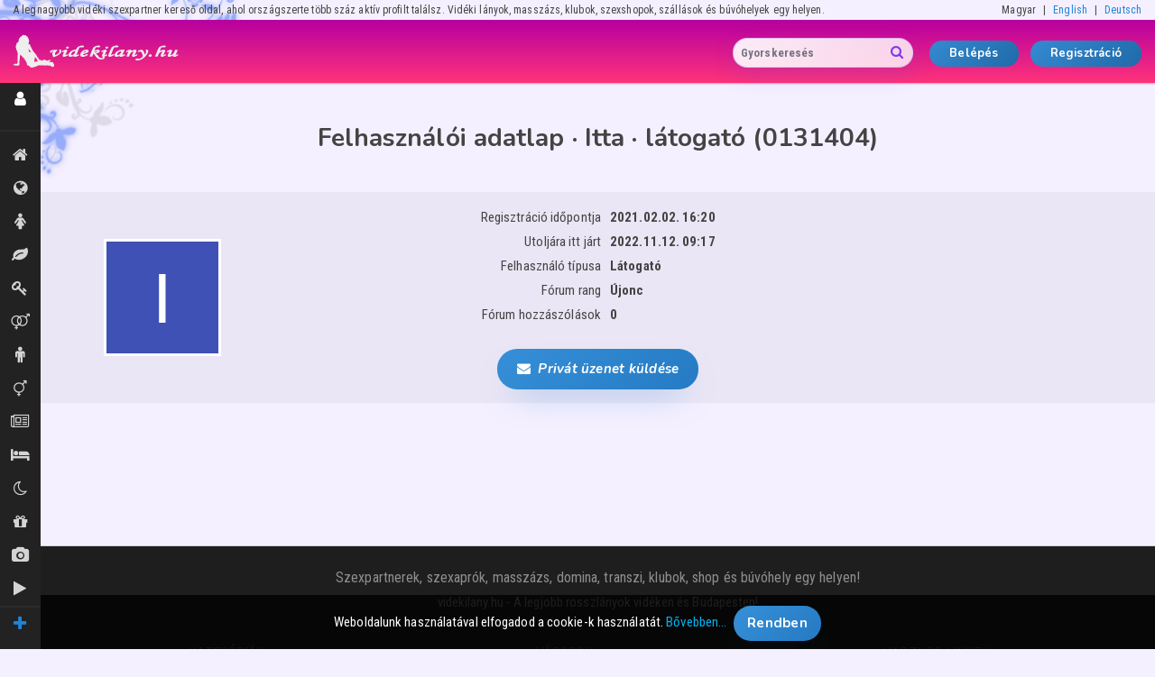

--- FILE ---
content_type: text/html; charset=utf-8
request_url: https://videkilany.hu/userinfo/131404
body_size: 7322
content:
<!DOCTYPE html> <html lang="hu" class="site-videkilany lang-hu unsigned mod-websocket mod-chat"> <head> <link rel="preconnect" href="https://static2.videkilany.hu" id="staticServer"> <title>VidékiLány - Felhasználói adatlap · Itta · látogató  (0131404)</title> <meta charset="utf-8"> <meta name="viewport" content="width=device-width, initial-scale=1.0, maximum-scale=1.0, user-scalable=no"> <meta http-equiv="x-pjax-version" content="1746528090"> <meta http-equiv="X-UA-Compatible" content="IE=edge"> <meta name="x-site-domain" content="videkilany.hu"> <meta name="rating" content="RTA-5042-1996-1400-1577-RTA"> <meta name="description" content="Felhasználói adatlap · Itta · látogató  (0131404)"> <meta name="keywords" content="Szexpartner kereső, szexpartner keresés, szexpartner, masszázs, csajszi, csajok, escort, lányok, szex, vidéki lányok, sexpartner"> <meta name="search" content="VidékiLány, szexpartner kereső, szexpartner keresés: A legnagyobb vidéki szexpartner kereső oldal a videkilany.hu Itt megtalálható a számodra legjobb sexpartner." /> <meta name="age" content="18" /> <meta property="og:title" content="Szexpartner kereső, Masszázs lányok, Klub, Shop, Búvóhely"> <meta property="og:type" content="website"> <meta property="og:image" content="https://videkilany.hu/images/og-default-vl.jpg"> <meta property="og:url" content="https://videkilany.hu/userinfo/131404"> <meta property="og:description" content="VidékiLány a szexpartner kereső. Több száz alkalmi partner kereső hirdetés az elsőszámú vidéki szexpartner oldalon. A legnagyobb vidéki kereső a videkilany.hu ."> <meta property="og:locale" content="hu_HU"> <meta property="og:locale:alternate" content="en_US"> <meta property="og:locale:alternate" content="de_DE"> <meta property="og:site_name" content="videkilany.hu"> <meta name="theme-color" content="#b700a0"> <meta name="author" content="videkilany.hu"> <meta name="copyright" content="Copyright (c) 2026 | videkilany.hu"> <meta name="robots" content="all,index,follow"> <meta name="revisit-after" content="1 days"> <meta name="document-classification" content=""> <meta name="document-rights" content="Public Domain"> <meta name="document-distribution" content="Global"> <meta name="document-state" content="Dynamic"> <meta name="cache-control" content="Public"> <meta name="content-language" content="hu"> <meta name="publisher" content="videkilany.hu"> <meta name="reply-to" content="info@videkilany.hu"> <meta name="city" content="Budapest"> <meta name="country" content="Hungary"> <meta name="page-type" content="General Information"> <meta name="resource-type" content="DOCUMENT"> <meta name="subcategory" content="Business"> <meta name="category" content="Entertainment"> <link rel="alternate" href="https://videkilany.hu/userinfo/131404" hreflang="x-default" /> <meta name="apple-mobile-web-app-title" content="Szexpartner kereső, Masszázs lányok, Klub, Shop, Búvóhely"> <meta name="mobile-web-app-capable" content="yes"> <meta name="apple-mobile-web-app-status-bar-style" content="black"> <link rel="apple-touch-icon" sizes="180x180" href="https://static2.videkilany.hu/favicons/icon_180.png"> <link rel="manifest" href="/manifest.json"> <link rel="icon" type="image/png" sizes="144x144" href="https://static2.videkilany.hu/favicons/favicon_144.png"> <link rel="icon" type="image/png" sizes="96x96" href="https://static2.videkilany.hu/favicons/favicon_96.png"> <link rel="icon" type="image/png" sizes="64x64" href="https://static2.videkilany.hu/favicons/favicon_64.png"> <link rel="icon" type="image/png" sizes="48x48" href="https://static2.videkilany.hu/favicons/favicon_48.png"> <link rel="icon" type="image/png" sizes="32x32" href="https://static2.videkilany.hu/favicons/favicon_32.png"> <link rel="icon" type="image/png" sizes="16x16" href="https://static2.videkilany.hu/favicons/favicon_16.png"> <link href="/css/bootstrap.min.css?v=91b1c8d" rel="stylesheet" type="text/css"> <link rel="preconnect" href="https://fonts.gstatic.com"> <link href="https://fonts.googleapis.com/css2?family=Nunito:ital,wght@0,400;0,700;1,400;1,700&family=Roboto+Condensed:ital,wght@0,300;0,400;0,700;1,300;1,400;1,700&display=swap" rel="stylesheet"> <link href="https://static2.videkilany.hu/vendors/font-awesome-4.7.0/css/font-awesome.min.css" rel="stylesheet"> <link href="/css/vendors.min.css?v=8da5505" rel="stylesheet" type='text/css'> <link href="/css/site.min.css?v=8e1dc2a" rel="stylesheet" type='text/css'> <script type="application/ld+json">
    {
      "@context": "https://schema.org/",
      "@type": "WebSite",
      "name": "VidékiLány",
      "url": "https://videkilany.hu",
      "potentialAction": {
        "@type": "SearchAction",
        "target": {
          "@type": "EntryPoint",
          "urlTemplate": "https://videkilany.hu/kereses/talalat?gyorskereso={search_term_string}"
        },
        "query-input": "required name=search_term_string"
      }
    }
    </script> <script async src="https://www.googletagmanager.com/gtag/js?id=G-7GQ0TW9RDM"></script> <script>
                window.dataLayer = window.dataLayer || [];
                function gtag(){dataLayer.push(arguments);}
                gtag('js', new Date());

                gtag('config', 'G-7GQ0TW9RDM');

                gtag('config', 'AW-605989785');
            </script> <meta name="yandex-verification" content="69aa6fd9ec3c53af" /> <meta name="msvalidate.01" content="D1E40FC742A639DF1DF2FFD504EBB899" /> </head> <body class="onpage-userinfo "> <nav id="site-navbar" class="navbar navbar-default navbar-fixed-top"> <div class="navbar-top hidden-xs prfix"> <div class="container-fluid"> <div class="row"> <div class="col-sm-9 site-slogen">
                    A legnagyobb vidéki szexpartner kereső oldal, ahol országszerte több száz aktív profilt találsz.  Vidéki lányok, masszázs, klubok, szexshopok, szállások és búvóhelyek egy helyen.
                </div> <div class="col-sm-3 text-right"> <ul class="site-langs"> <li> <span>Magyar</span> </li> <li> <a href="/en">English</a> </li> <li> <a href="/de">Deutsch</a> </li> </ul> </div> </div> </div> </div> <div class="container-fluid navbar-main prfix"> <div class="navbar-wrapper"> <div class="container-fluid"> <div class="navbar-header"> <button type="button" class="navbar-toggle navbar-bars menu-left-hide" data-blacktop="menu"> <span class="icon-bar ib1"></span> <span class="icon-bar ib2"></span> <span class="icon-bar ib3"></span> </button> <div class="navbar-brand"> <a href="/" class="site-logo"></a> </div> <ul class="navbar-circles" data-pjax> <li class="hidden-lg hidden-md"><button id="quicksearch-circle" type="button" data-blacktop="quicksearch"><i class="fa fa-search"></i></button></li> </ul> <div class="navbar-form hidden-xs"> <div class="input-group mainsearch hidden-sm"> <form action="/kereses/talalat" method="get" class="quickseach"> <input name="gyorskereso" type="text" class="form-control input-sm" placeholder="Gyorskeresés" data-quicksearch autocomplete="off"> <span class="input-group-addon"><i class="fa fa-search" data-qs-icon></i></span> </form> </div> <div class="form-group"> <a href="/login" role="button" class="btn btn-primary btn-sm hide-on-login" data-pjax="off">Belépés</a> <a href="/regisztracio" class="btn btn-primary btn-login btn-sm">Regisztráció</a> </div> </div> </div> </div> </div> </div> <div class="navbar-search"> <div class="container"> <input type="text" class="form-control" placeholder="Gyorskeresés" data-quicksearch data-blacktop-keep> </div> </div> </nav> <div class="site-wrapper"> <div id="menu-left" class="hidden-xs" data-pjax><ul><li class="li-profile" data-leftmenu-name="regindex"><a href="/regisztracio"><i class="fa fa-user"></i>Regisztráció / Hirdetésfeladás</a></li><li class="menu-block-title"></li><li data-leftmenu-name="fooldal"><a href="/"><i class="fa fa-home"></i>Kiemeltek, legújabbak</a></li> <li data-leftmenu-name="osszes"><a href="/hirdetesek"><i class="fa fa-globe"></i>Összes</a></li> <li data-leftmenu-name="holgyek"><a href="/holgyek"><i class="fa fa-female"></i>Hölgyek</a></li> <li data-leftmenu-name="masszazs"><a href="/masszazs"><i class="fa fa-leaf"></i>Masszázs</a></li> <li data-leftmenu-name="dominak"><a href="/dominak"><i class="fa fa-key"></i>Dominák</a></li> <li data-leftmenu-name="parok"><a href="/parok"><i class="fa fa-venus-mars"></i>Párok</a></li> <li data-leftmenu-name="urak"><a href="/urak"><i class="fa fa-male"></i>Urak</a></li> <li data-leftmenu-name="travik"><a href="/transzik"><i class="fa fa-transgender"></i>Transzik, travik</a></li> <li data-leftmenu-name="aprok"><a href="/aprok"><i class="fa fa-newspaper-o"></i>Aprók</a></li> <li data-leftmenu-name="buvohelyek"><a href="/buvohelyek"><i class="fa fa-bed"></i>Szállás / Búvóhelyek</a></li> <li data-leftmenu-name="klubok"><a href="/klubok"><i class="fa fa-moon-o"></i>Klubok</a></li> <li data-leftmenu-name="shopok"><a href="/shopok"><i class="fa fa-gift"></i>Shopok</a></li> <li data-leftmenu-name="ujkepekcsoportos"><a href="/ujkepek/2026-01-17"><i class="fa fa-camera"></i>Új képek</a></li> <li data-leftmenu-name="ujvideokegyszeru"><a href="/ujvideok/egyszeru"><i class="fa fa-play"></i>Új videók</a></li> <li class="menu-block-title no-hover"><i class="fa fa fa-plus"></i> <span>További oldalak</span></li><li data-leftmenu-name="kereses"><a href="/kereses"><i class="fa fa-search"></i> <span>Keresés</span></a></li><li data-leftmenu-name="fotosok"><a href="/fotosok"><i class="fa fa-camera-retro"></i> <span>Fotósok</span></a></li><li data-leftmenu-name="velemenyek"><a href="/velemenyek"><i class="fa fa-commenting"></i> <span>Vélemények</span></a></li><li data-leftmenu-name="forumindex"><a href="/forum"><i class="fa fa-hashtag"></i> <span>Fórum</span></a></li><li data-leftmenu-name="map"><a href="/terkep"><i class="fa fa-map-marker"></i> <span>Térkép</span></a></li><li data-leftmenu-name="tippek"><a href="/tippek"><i class="fa fa-lightbulb-o"></i> <span>Tippek az oldalhoz</span></a></li><li data-leftmenu-name="szexszotar"><a href="/szexszotar"><i class="fa fa-book"></i> <span>Szexszótár</span></a></li><li data-leftmenu-name="gyik"><a href="/gyik"><i class="fa fa-question"></i> <span>Gyakran Ismételt Kérdések</span></a></li><li data-leftmenu-name="kapcsolat"><a href="/kapcsolat"><i class="fa fa-envelope-o"></i> <span>Kapcsolat</span></a></li><li class="ml-push-bottom"></li></ul><div class="arrow-down"><i class="fa fa-arrow-down" aria-hidden="true"></i></div></div> <div class="site-header"> </div> <div id="pages" class="menu-left-push"> <div id="pages-normal" data-page-container> <div class="page page-userinfo fullpage " data-page="userinfo" data-page-type="modal"> <div class="modalpage-wrap-1"> <div class="modalpage-wrap-2"> <div class="modalpage-header"> <div class="container sec-title"> <h1 class="mph-title">Felhasználói adatlap · Itta · látogató  (0131404)</h1> </div> <div class="mph-buttons container no-font fix-below-nav"> <div class="mph-buttons-wrap"> <button href="#" type="button" data-name="btn-save" class="btn btn-primary show-circle-text" data-pjax="modal" data-pjax-options="replace" style="display:none;"><i class="fa fa-check"></i><span>Adatlap mentése</span></button> <button name="close" class="btn btn-default btn-icon-only">×</button> </div> </div> </div> <div class="modalpage-body"> <input type="text" class="page-focus-trap"> <div class="userinfo-header"> <div class="container"> <div class="uih-desc"> <img src="[data-uri]" alt="Itta" title="Itta"> <table> <tr> <td class="col-key">Regisztráció időpontja</td> <td class="col-val">2021.02.02. 16:20</td> </tr> <tr> <td class="col-key">Utoljára itt járt</td> <td class="col-val">2022.11.12. 09:17</td> </tr> <tr> <td class="col-key">Felhasználó típusa</td> <td class="col-val">Látogató</td> </tr> <tr> <td class="col-key">Fórum rang</td> <td class="col-val">Újonc</td> </tr> <tr> <td class="col-key">Fórum hozzászólások</td> <td class="col-val" style="font-weight: normal;"> <strong>0</strong> </td> </tr> </table> </div> <div class="text-center text-italic margin-line-top"> <button type="button" name="btnMsg" class="btn btn-primary btn-mail" data-pjax="modal" data-pid="1131404"><i class="fa fa-envelope"></i>&nbsp;&nbsp;Privát üzenet küldése</button> </div> </div> </div> <input type="text" class="page-focus-trap"> <div data-page-sroll-bottom>&nbsp;</div> </div> </div> </div> <div data-page-sroll-bottom>&nbsp;</div> <input type="hidden" data-bodyclasses=" "> </div> </div> <div id="pages-modal" data-page-container></div> </div> <div class="site-footer menu-left-push"> <div class="site-footer-links"> <div class="container"> <div> <span class="text-big">Szexpartnerek, szexaprók, masszázs, domina, transzi, klubok, shop és búvóhely egy helyen!</span><br>videkilany.hu - A legjobb rosszlányok vidéken és Budapesten!
            </div> <div class="row" data-pjax> <div class="col-xs-6 col-sm-4"> <section> <h5 class="text-uppercase mb-3">Kategóriák</h5> <a href="/">Nyitólap, kiemelt lányok</a> <a href="/legujabb-szexpartnerek">A legújabb szexpartnerek</a> <a href="/holgyek">Szexpartner hölgyek</a> <a href="/urak">Szexpartner urak</a> <a href="/masszazs">Masszázs, szexmasszázs</a> <a href="/dominak">Dominák</a> <a href="/transzik">Transzik, travik</a> <a href="/aprok">Aprók</a> <a href="/buvohelyek">Szállás / Búvóhelyek</a> <a href="/klubok">Nightclubok</a> <a href="/shopok">Szexshopok</a> </section> </div> <div class="col-xs-6 col-sm-4"> <section> <h5 class="text-uppercase mb-3">Városok</h5> <a href="/budapesti-lanyok">Budapesti lányok</a> <a href="/debreceni-lanyok">Debreceni lányok</a> <a href="/gyori-lanyok">Győri lányok</a> <a href="/kecskemeti-lanyok">Kecskeméti lányok</a> <a href="/miskolci-lanyok">Miskolci lányok</a> <a href="/nyiregyhazi-lanyok">Nyíregyházi lányok</a> <a href="/pecsi-lanyok">Pécsi lányok</a> <a href="/soproni-lanyok">Soproni lányok</a> <a href="/szegedi-lanyok">Szegedi lányok</a> <a href="/szekesfehervari-lanyok">Székesfehérvári lányok</a> <a href="/zalaegerszegi-lanyok">Zalaegerszegi lányok</a> </section> </div> <div class="clearfix visible-xs-block"></div> <div class="col-xs-6 col-sm-4"> <section> <h5 class="text-uppercase mb-3">Hasznos linkek</h5> <a href="/videkilanyok">Vidéki lányok</a> <a href="/ujkepek/egyszeru">Új képek</a> <a href="/ujvideok/egyszeru">Új videók</a> <a href="/forum">Fórum</a> <a href="/kereses">Keresés</a> <a href="/fotosok">Fotósok</a> </section> </div> <div class="col-xs-6 col-sm-4"> <section> <h5 class="text-uppercase mt-15">Partneroldalak:</h5> <a href="https://lanykereso.hu" target="_blank" data-pjax="off">Lánykereső</a> <a href="https://csajszik.hu" target="_blank" data-pjax="off">Csajszik</a> <a href="/partnerek">További partnerek</a> </section> </div> </div> <div class="site-footer-langs text-center"> <p data-pjax> <a href="/aszf" rel="nofollow">Felhasználási feltételek</a> <span>&nbsp;&bull;&nbsp;</span> <a href="/adatvedelem" rel="nofollow">Adatvédelem</a> <span>&nbsp;&bull;&nbsp;</span> <a href="/torveny" rel="nofollow">Törvény</a> <span>&nbsp;&bull;&nbsp;</span> <a href="/kapcsolat" rel="nofollow">Kapcsolat</a> </p> <ul class="site-langs"> <li> <span>Magyar</span> </li> <li> <a href="/en">English</a> </li> <li> <a href="/de">Deutsch</a> </li> </ul> </div> <div class="text-center"> <small>© 2026 videkilany.hu (minden jog fenntartva)</small> </div> </div> </div> </div> </div> <div id="blacktop" class="prfix"> <div id="blacktop-wrapper" > <div id="blacktop-quicksearch" class="container"> <ul class="qs-found" data-pjax="modal"></ul> <div class="qs-empty"><i class="fa fa-meh-o"></i> Nincs találat a megadott keresési feltételekre.</div> <div class="qs-info text-justify"> <a href="#" class="qs-showall" data-pjax>Az összes találat megjelenítéséhez kattints ide…</a> </div> <div class="qs-loading">
        A keresés folyamatban...
        &nbsp;<i class="fa fa-refresh fa-spin"></i> </div> </div> <nav id="blacktop-menu" class="container" data-pjax> <div class="row"> <div class="col-sm-4 col-md-3 col-sm-push-8 col-md-push-6"> <div class="visible-xs-block sm-login-panel"> <form action="/login" method="post" class="sm-login-form hide-on-login" data-blacktop-keep> <fieldset> <input type="email" name="login_email" placeholder="E-mail" value="" class="form-control input-lg" autocomplete="username" required> <input type="password" name="login_jelszo" placeholder="Jelszó" value="" class="form-control input-lg" autocomplete="current-password" required> <button type="submit" class="btn btn-lg btn-block sm-login-btn"> <i class="fa fa-sign-in"></i>&nbsp;&nbsp;Belépés
                            </button> </fieldset> </form> </div> <ul class="sm-links"> <li class="sm-group-title">Saját menü</li> <li class="sm-reg-link"><a href="/regisztracio"><i class="fa fa-user"></i>Regisztráció / Hirdetésfeladás</a></li> <li><a href="/login" data-pjax="off"><i class="fa fa-sign-in"></i>Belépés</a></li> <li><a href="/kedvenceim"><i class="fa fa-star"></i>Kedvenceim</a></li> </ul> </div> <div class="col-sm-4 col-md-3 col-sm-pull-4 col-md-pull-3"> <ul class="sm-links"> <li class="sm-group-title">Hirdetések</li> <li data-leftmenu-name="fooldal"><a href="/"><i class="fa fa-home"></i>Kiemeltek, legújabbak</a></li> <li data-leftmenu-name="osszes"><a href="/hirdetesek"><i class="fa fa-globe"></i>Összes</a></li> <li data-leftmenu-name="holgyek"><a href="/holgyek"><i class="fa fa-female"></i>Hölgyek</a></li> <li data-leftmenu-name="masszazs"><a href="/masszazs"><i class="fa fa-leaf"></i>Masszázs</a></li> <li data-leftmenu-name="dominak"><a href="/dominak"><i class="fa fa-key"></i>Dominák</a></li> <li data-leftmenu-name="parok"><a href="/parok"><i class="fa fa-venus-mars"></i>Párok</a></li> <li data-leftmenu-name="urak"><a href="/urak"><i class="fa fa-male"></i>Urak</a></li> <li data-leftmenu-name="travik"><a href="/transzik"><i class="fa fa-transgender"></i>Transzik, travik</a></li> <li data-leftmenu-name="aprok"><a href="/aprok"><i class="fa fa-newspaper-o"></i>Aprók</a></li> <li data-leftmenu-name="buvohelyek"><a href="/buvohelyek"><i class="fa fa-bed"></i>Szállás / Búvóhelyek</a></li> <li data-leftmenu-name="klubok"><a href="/klubok"><i class="fa fa-moon-o"></i>Klubok</a></li> <li data-leftmenu-name="shopok"><a href="/shopok"><i class="fa fa-gift"></i>Shopok</a></li> <li data-leftmenu-name="ujkepekcsoportos"><a href="/ujkepek/2026-01-17"><i class="fa fa-camera"></i>Új képek</a></li> <li data-leftmenu-name="ujvideokegyszeru"><a href="/ujvideok/egyszeru"><i class="fa fa-play"></i>Új videók</a></li> </ul> </div> <div class="col-sm-4 col-md-3 col-sm-pull-4 col-md-pull-3"> <ul class="sm-links"> <li class="sm-group-title">További oldalak</li> <li><a href="/kereses"><i class="fa fa-search"></i>Keresés</a></li> <li><a href="/fotosok"><i class="fa fa-camera-retro"></i>Fotósok</a></li> <li><a href="/velemenyek"><i class="fa fa-commenting"></i>Vélemények</a></li> <li><a href="/forum"><i class="fa fa-hashtag"></i>Fórum</a></li> <li><a href="/terkep"><i class="fa  fa-map-marker"></i>Térkép</a></li> <li><a href="/tippek"><i class="fa fa-lightbulb-o"></i>Tippek az oldalhoz</a></li> <li><a href="/szexszotar"><i class="fa fa-book"></i>Szexszótár</a></li> <li><a href="/gyik"><i class="fa fa-question"></i>Gyakran Ismételt Kérdések</a></li> <li><a href="/kapcsolat"><i class="fa fa-envelope-o"></i>Kapcsolat</a></li> </ul> </div> </div> </nav> </div> </div> <div id="jumpTop"> <div class="container"> <i class="fa fa-arrow-up"></i> </div> </div> <div id="page-loader"><b class="pl-loading"></b></div> <div id="screen-for-modal-test"></div> <div class="pswp" tabindex="-1" role="dialog" aria-hidden="true"> <div class="pswp__bg"></div> <div class="pswp__scroll-wrap"> <div class="pswp__container"> <div class="pswp__item"></div> <div class="pswp__item"></div> <div class="pswp__item"></div> <div class="imgoverlay"></div> </div> <div class="pswp__ui pswp__ui--hidden"> <div class="pswp__top-bar"> <div class="pswp__counter"></div> <button class="pswp__button pswp__button--close" title="Bezárás (Esc)"></button> <button class="pswp__button pswp__button--fs" title="'Teljes képernyő"></button> <button class="pswp__button pswp__button--zoom" title="Zoom"></button> <div class="pswp__preloader"> <div class="pswp__preloader__icn"> <div class="pswp__preloader__cut"> <div class="pswp__preloader__donut"></div> </div> </div> </div> </div> <div class="component-reactions hidden"> <div data-reaction="like" class="reaction reaction--like" title="Tetszik"> <i class="fa"></i> <span></span> </div> <div data-reaction="love" class="reaction reaction--love" title="Imádom"> <i class="fa"></i> <span></span> </div> </div> <div class="pswp__share-modal pswp__share-modal--hidden pswp__single-tap"> <div class="pswp__share-tooltip"></div> </div> <button class="pswp__button pswp__button--arrow--left" title="Előző"> </button> <button class="pswp__button pswp__button--arrow--right" title="Következő"> </button> <div class="pswp__caption"> <div class="pswp__caption__center"></div> </div> <div class="bottom-links"> <a href="#" data-name="complain" data-image="true" class="btnBox btnComplain">Valótlan kép bejelentése</a> </div> </div> </div> <div class="videoplayer"></div> </div> <div id="cookie-policy">
        Weboldalunk használatával elfogadod a cookie-k használatát.
        <a href="/adatvedelem" rel="nofollow" data-cp="more" data-pjax>Bővebben…</a> <button type="button" class="btn btn-primary" data-cp="ok">Rendben</button> </div> <script src="https://static2.videkilany.hu/js/modernizr-custom-211214.js"></script> <script src="https://static2.videkilany.hu/vendors/jquery-1.12.3/jquery.min.js"></script> <script src="https://static2.videkilany.hu/vendors/bootstrap-3.3.6/js/bootstrap.min.js"></script> <script src="/js/jqueryui.min.js?v=de8bdd7"></script> <script src="/js/vendorsfork.min.js?v=5648651"></script> <script src="/js/vendors.min.js?v=b465116"></script> <script src="/js/site.min.js?v=284983b"></script> <script src="https://cdn.jsdelivr.net/npm/tus-js-client@latest/dist/tus.min.js"></script> <script type="application/javascript">
        (function (factory) {
            if (typeof define === 'function' && define.amd) {
                define(['jquery'], factory);
            } else if (typeof module === 'object' && typeof module.exports === 'object') {
                factory(require('jquery'));
            } else {
                factory(jQuery);
            }
        }(function (jQuery) {
            jQuery.lngKeys = {
                save: 'Mentés',
                cancel: 'Mégse',
                close: 'Bezárás',
                yes: 'Igen',
                no: 'Nem'
            };
        }));
    </script> </body> </html>

--- FILE ---
content_type: text/css
request_url: https://videkilany.hu/css/site.min.css?v=8e1dc2a
body_size: 65692
content:
.no-scroll{overflow:hidden}.no-margin{margin:0!important}.no-padding{padding:0!important}.no-radius{border-radius:0!important}.no-font{font-size:0}.no-wrap{white-space:nowrap!important}.no-text-sel{-webkit-user-select:none!important;-moz-user-select:none!important;-ms-user-select:none!important;user-select:none!important}.no-right-click,.no-right-click img{-webkit-touch-callout:none!important}.bold,.text-bold{font-weight:700}.text-white{color:#fff}.text-black{color:#000}.text-color{color:#444}.text-light{color:#ababab}.text-thin{font-weight:100}.text-tight{line-height:1.4}.text-big,big{font-size:16px!important}.text-normal{font-size:15px!important}.text-small{font-size:13px!important}.text-italic{font-style:italic!important}.text-handwrite{font-family:Nunito,Helvetica,Arial,sans-serif}.cursor-pointer{cursor:pointer}.color-szerk{color:#0c7eda}.color-user{color:#7E00DA}.color-red{color:red}.grayscale{-webkit-filter:grayscale(100%);filter:grayscale(100%)}.mt-0{margin-top:0!important}.mb-0{margin-bottom:0!important}.p-15{padding:15px}.mt-15{margin-top:15px!important}.ml-15{margin-left:15px!important}.ml-25{margin-left:25px!important}.margin-line-top{margin-top:1em}.margin-line-bottom{margin-bottom:1em}.margin-all-sm{margin:5px}.position-relative{position:relative}.position-absolute{position:absolute}.display-inline-block{display:inline-block}.border-0{border:none}.vmiddle{vertical-align:middle!important}.vmiddle *{vertical-align:middle!important}.select-placeholder.unselected{color:#bbb}.select-placeholder option{color:#000}.select-placeholder option:first-child{color:#bbb}.select-placeholder option.option-disabled{display:none}.tagbox{list-style-type:none;margin:0;padding:0;font-size:0;line-height:1.3}.tagbox:after,.tagbox:before{content:" ";display:table}.tagbox:after{clear:both}.tagbox li{display:inline-block;padding:1px;margin:0}.tagbox li a,.tagbox li span{display:inline-block;border-radius:3px;color:#fff;padding:5px 10px;font-size:15px;text-align:center}.tagbox li a b,.tagbox li span b{display:block;font-size:11px;font-weight:400}.tagbox.tagbox-h{display:inline-block}.tagbox.tagbox-h li a b,.tagbox.tagbox-h li span b{display:inline;margin-left:3px;margin-right:3px}.desctable{border-collapse:collapse;border-spacing:0;width:100%}.desctable td{background-color:rgba(255,255,255,.25);vertical-align:baseline;white-space:nowrap;border-bottom:1px transparent solid}.desctable td:first-child{text-align:right}.desctable td:last-child{text-align:left;padding-left:3px}.desctable td.val{font-size:15px}.desctable td.dsc{font-size:11px}.desctable td .sticky-note{text-align:center;cursor:pointer;margin-right:2px;margin-bottom:1px;-webkit-transition:.3s;-o-transition:.3s;transition:.3s}.desctable td .sticky-note:hover{-webkit-transition:.3s;-o-transition:.3s;transition:.3s;background-color:#debec4}.desctable td .sticky-note:hover i{background-color:#a13d72}.desctable td .sticky-note i{padding-top:4px;padding-bottom:4px;width:35px;border-radius:3px;font-size:14px;background-color:#7C2F58;color:#fff}.desctable tr.rowsep td{background-color:transparent;font-size:0;height:1px;padding:0}.btn-loader .fa-pulse,.btn-loader .fa-spin{display:none}.btn-loader.btn-loading .fa,.form-loading .btn-loader .fa{display:none}.btn-loader.btn-loading .fa-pulse,.btn-loader.btn-loading .fa-spin,.form-loading .btn-loader .fa-pulse,.form-loading .btn-loader .fa-spin{display:inline-block}.readmore .readmore-button{font-style:italic;font-weight:700;color:#5E4C9B;white-space:nowrap}.readmore .readmore-fulltext{display:none}#captchaCode{text-transform:uppercase}#captchaCode::-webkit-input-placeholder{text-transform:none}.mce-content-body,.text-editable{line-height:1.4;color:#444}.mce-content-body h2,.mce-content-body h3,.mce-content-body h4,.text-editable h2,.text-editable h3,.text-editable h4{margin:0}.mce-content-body p,.text-editable p{margin:0}.mce-content-body{font-family:"Roboto Condensed","Helvetica Neue",Helvetica,Arial,sans-serif;font-size:15px}.mce-content-body .mceNonEditable{outline:0!important}.mce-content-body .text-muted{color:silver}blockquote{background:url(https://static.videkilany.hu/images/quote.gif) 10px 10px no-repeat;border:1px solid #dbdbdb;font-size:12px;margin:10px 0 0;overflow:hidden;padding:10px}blockquote blockquote{margin-left:10px}.quotepost1{background-color:#F5F0FF}.quotepost2{background-color:#EBE6F5}blockquote cite{font-style:normal;margin-left:20px;display:block;border:none}blockquote.uncited{padding-top:25px}.text-editable p{margin:0}.fix-below-nav{position:fixed;left:0;top:70px;right:0;margin-top:0!important;margin-bottom:0!important;z-index:12}.wscroll .fix-below-nav{top:70px}@media (max-width:767px){.panel-xs-full{margin-left:-15px;margin-right:-15px}}@media (min-width:768px){.fix-below-nav{top:97px}.alert-fluid .alert-container{width:705px}}@media (min-width:992px){.alert-fluid .alert-container{width:925px}}@media (min-width:1200px){.alert-fluid .alert-container{width:1125px}}.navbar{border:none;margin:0}.navbar .hstats{display:inline-block;text-align:center;line-height:1;vertical-align:middle;margin-right:15px}.navbar .hstats small{margin-top:3px;display:block}.navbar .hstats a{color:#fff;text-decoration:none}.navbar .btn-30{padding:0 16px;line-height:30px;height:30px;font-size:12px}.navbar-top{white-space:nowrap;height:22px;line-height:22px;font-size:12px;color:#444;-webkit-transition:margin .5s;-o-transition:margin .5s;transition:margin .5s}.navbar-top .site-slogen{white-space:nowrap;overflow:hidden;text-overflow:ellipsis}.wscroll .navbar-top{margin-top:-22px}.navbar-main{background:url(https://static.videkilany.hu/images/bg_topline_default.png) 0 -70px repeat-x;-webkit-box-shadow:0 0 7px #96ABFA;box-shadow:0 0 7px #96ABFA;color:#fff;padding:0}.navbar-main>div{background:url(https://static.videkilany.hu/images/bg_topline_default.png) 0 0 no-repeat}@media (max-width:767px){.navbar-main>div{background-image:none!important}}.wscroll .navbar-main{background-position:0 -140px}.wscroll .navbar-main>div{background-image:none!important}.navbar-main .navbar-header{position:relative;float:none}.navbar-main .navbar-bars{height:70px;line-height:70px;padding:0 15px 0 3px;margin:0}.navbar-main .navbar-bars .icon-bar{-webkit-transition:all .5s;-o-transition:all .5s;transition:all .5s}.blacktop-open.csstransforms .navbar-main .navbar-bars .ib1{-webkit-transform:rotate(-45deg);-ms-transform:rotate(-45deg);-o-transform:rotate(-45deg);transform:rotate(-45deg);-webkit-transform-origin:right;-ms-transform-origin:right;-o-transform-origin:right;transform-origin:right}.blacktop-open.csstransforms .navbar-main .navbar-bars .ib2{opacity:0;margin-top:6px;margin-bottom:6px}.blacktop-open.csstransforms .navbar-main .navbar-bars .ib3{-webkit-transform:rotate(45deg);-ms-transform:rotate(45deg);-o-transform:rotate(45deg);transform:rotate(45deg);-webkit-transform-origin:right;-ms-transform-origin:right;-o-transform-origin:right;transform-origin:right}@media (min-width:768px){.navbar-main .navbar-bars{display:block;float:left;padding-left:0;padding-right:0;margin-left:-2px;margin-right:0;width:0;overflow:hidden;-webkit-transition:width .5s ease-in-out;-o-transition:width .5s ease-in-out;transition:width .5s ease-in-out}.blacktop-open .navbar-main .navbar-bars,.hrdts .navbar-main .navbar-bars,.wscroll-menu .navbar-main .navbar-bars{width:40px}.navbar-main .navbar-bars.menu-left-hide{display:none}}.navbar-main .navbar-user{float:right;height:70px;line-height:70px;font-size:20px;background:0 0;border:none;outline:0;padding:0;margin:0}.navbar-main .navbar-brand{padding:0 0 0 10px;font-size:0}.navbar-main .navbar-brand a.site-logo{display:block;width:192px;height:70px;font-size:0;background-position:0 0;background-repeat:no-repeat}.site-videkilany .navbar-main .navbar-brand a.site-logo{background-image:url(https://static.videkilany.hu/images/site/videkilany/logos70-full-white.png)}.signed .navbar-main .navbar-brand a.site-logo{background-position:-192px 0;width:55px}@media (min-width:500px){.signed .navbar-main .navbar-brand{margin-right:15px}.signed .navbar-main .navbar-brand a.site-logo{width:192px;background-position:0 0}}.navbar-main .form-control{background-color:#fff;border-radius:3px;padding-left:8px;padding-right:8px;width:120px}.navbar-main .navbar-form{position:absolute;right:0;top:50%;margin:-15px -15px 0 0;line-height:30px}.navbar-main .navbar-form .btn-login{line-height:1}.navbar-main .navbar-form .btn-link{background:0 0;color:#fff;padding-left:0;padding-right:0}.navbar-main .navbar-form .btn-link:hover{background:0 0;text-shadow:0 0 5px #fff}.navbar-main .form-group .btn,.navbar-main .navbar-form .btn{border-radius:999px;padding:8px 22px;line-height:1;font-weight:600;border:0;-webkit-box-shadow:0 18px 36px -18px rgba(33,131,214,.7);box-shadow:0 18px 36px -18px rgba(33,131,214,.7);background-image:-webkit-linear-gradient(315deg,#3e97e1,#175d98);background-image:-o-linear-gradient(315deg,#3e97e1,#175d98);background-image:linear-gradient(135deg,#3e97e1,#175d98);color:#fff}.navbar-main .form-group .btn:focus,.navbar-main .form-group .btn:hover,.navbar-main .navbar-form .btn:focus,.navbar-main .navbar-form .btn:hover{-webkit-box-shadow:0 22px 44px -18px rgba(33,131,214,.8);box-shadow:0 22px 44px -18px rgba(33,131,214,.8);background-image:-webkit-linear-gradient(315deg,#50a0e4,#175d98);background-image:-o-linear-gradient(315deg,#50a0e4,#175d98);background-image:linear-gradient(135deg,#50a0e4,#175d98)}.navbar-main .form-group .btn:active,.navbar-main .navbar-form .btn:active{-webkit-box-shadow:0 14px 30px -18px rgba(33,131,214,.7);box-shadow:0 14px 30px -18px rgba(33,131,214,.7)}.navbar-main .form-group .btn+.btn,.navbar-main .navbar-form .btn+.btn{margin-left:10px}.navbar-main .mainsearch{background:-webkit-linear-gradient(315deg,rgba(255,255,255,.92),rgba(255,255,255,.8));background:-o-linear-gradient(315deg,rgba(255,255,255,.92),rgba(255,255,255,.8));background:linear-gradient(135deg,rgba(255,255,255,.92),rgba(255,255,255,.8));border-radius:999px;border:1px solid rgba(124,58,237,.2);width:200px!important;margin-right:15px;-webkit-box-shadow:0 8px 24px rgba(79,70,229,.18);box-shadow:0 8px 24px rgba(79,70,229,.18);-webkit-transition:border-color .2s ease,-webkit-box-shadow .2s ease;transition:border-color .2s ease,-webkit-box-shadow .2s ease;-o-transition:box-shadow .2s ease,border-color .2s ease;transition:box-shadow .2s ease,border-color .2s ease;transition:box-shadow .2s ease,border-color .2s ease,-webkit-box-shadow .2s ease}.navbar-main .mainsearch .form-control{background-color:transparent;border-right-width:0;color:#1f2937;-webkit-box-shadow:none;box-shadow:none;border-color:transparent;font-weight:600}.navbar-main .mainsearch .form-control::-moz-placeholder{color:rgba(30,41,59,.6);opacity:1}.navbar-main .mainsearch .form-control:-ms-input-placeholder{color:rgba(30,41,59,.6)}.navbar-main .mainsearch .form-control::-webkit-input-placeholder{color:rgba(30,41,59,.6)}.navbar-main .mainsearch .input-group-addon{padding-left:0;padding-right:10px;color:#7c3aed;float:right;font-size:15px}.navbar-main .mainsearch .fa.fa-search{position:absolute;right:10px;color:inherit}.navbar-main .mainsearch:hover{border-color:rgba(124,58,237,.32);-webkit-box-shadow:0 12px 28px rgba(79,70,229,.24);box-shadow:0 12px 28px rgba(79,70,229,.24)}.wscroll .navbar-main{-webkit-box-shadow:0 0 10px #518dea;box-shadow:0 0 10px #518dea}.navbar-search{background:#404040;padding-top:4px;padding-bottom:4px;display:none}.navbar-search .form-control{height:37px;line-height:37px;-webkit-box-shadow:none;box-shadow:none;background:0 0;color:#fff}.navbar-search .form-control::-moz-placeholder{color:#a6a6a6;opacity:1}.navbar-search .form-control:-ms-input-placeholder{color:#a6a6a6}.navbar-search .form-control::-webkit-input-placeholder{color:#a6a6a6}#pages .navbar-floating-right{position:fixed;top:0;left:0;width:100%;z-index:999}#pages .navbar-floating-right .container{margin-top:0;margin-bottom:0;padding:0}#pages .navbar-floating-right .container .nfr-panel{position:absolute;text-align:center;right:55px;top:170px}#pages .navbar-floating-right .container .nfr-panel .btn{display:block;width:60px;height:60px;line-height:60px;border-radius:30px;margin:0 auto 10px auto;padding:0}#pages .navbar-floating-right .container .nfr-panel .btn-lg{width:100px;height:100px;line-height:100px;border-radius:50px;font-size:15px}#pages .navbar-floating-right .container .nfr-panel .btn-success{color:#000}#pages .navbar-floating-right .container .nfr-panel .btn span{display:inline-block;max-width:100%;overflow:hidden;text-overflow:ellipsis;line-height:1.3;vertical-align:middle}ul.navbar-circles{float:left;list-style-type:none;margin:0;padding:0}ul.navbar-circles>li{height:70px;padding:0 5px;float:left;display:block}ul.navbar-circles>li button,ul.navbar-circles>li>a{display:block;border:none;outline:0!important;position:relative;padding:0;margin-top:15px;color:#fff;background:url(https://static.videkilany.hu/images/alpha_black_10.png);background:rgba(0,0,0,.06);font-size:18px;width:40px;height:40px;line-height:40px;text-align:center;border-radius:50%}ul.navbar-circles>li button:hover,ul.navbar-circles>li>a:hover{background:url(https://static.videkilany.hu/images/alpha_white_20.png);background:rgba(255,255,255,.2);color:#fff}ul.navbar-circles>li button b,ul.navbar-circles>li>a b{display:block;font-family:tahoma,sans-serif;font-size:11px;font-weight:700;position:absolute;line-height:1;right:5px;top:2px;background-color:#2183d6;color:#fff;padding:2px 4px 3px 3px;border-radius:3px}ul.navbar-circles>li button.nbc-pulse i,ul.navbar-circles>li>a.nbc-pulse i{-webkit-animation:opa-hide-show 1s ease-out infinite;-o-animation:opa-hide-show 1s ease-out infinite;animation:opa-hide-show 1s ease-out infinite}ul.navbar-circles>li #chat-circle b{top:6px;right:6px;background-color:silver;font-size:0;padding:0;width:10px;height:10px;border-radius:5px}ul.navbar-circles>li #chat-circle.chat-online b{background-color:#0f0}#blacktop{position:fixed;top:0;left:0;width:100%;height:100%;overflow:auto;z-index:999;color:#fff;display:none}#blacktop #blacktop-wrapper{background:#242426;background:rgba(0,0,0,.85);-webkit-box-shadow:0 0 5px #000;box-shadow:0 0 5px #000;color:#fff;padding-top:92px;padding-bottom:20px}.wscroll #blacktop #blacktop-wrapper{padding-top:92px!important}@media (min-width:768px){#blacktop #blacktop-wrapper{padding-top:114px}}.blacktop-open.mobile body{overflow:hidden}.blacktop-open #blacktop{display:block}.blacktop-open #site-navbar .navbar-top{visibility:hidden}#blacktop-menu{display:none}.blacktop-menu #blacktop-menu{display:block}#blacktop-menu .sm-login-panel{margin-bottom:20px}#blacktop-menu .sm-login-panel .form-control{margin-bottom:3px;border-radius:3px}#blacktop-menu .sm-login-panel .sm-login-btn{color:#fff;background-color:#12B300;font-weight:700}#blacktop-menu .sm-login-panel .sm-login-btn:active:hover,#blacktop-menu .sm-login-panel .sm-login-btn:focus,#blacktop-menu .sm-login-panel .sm-login-btn:hover{background-color:#0f9a00}#blacktop-menu .sm-login-panel .sm-login-btn:active{background-color:#0f9a00;background-image:-webkit-radial-gradient(circle,#0f9a00 10%,#12B300 11%);background-image:-o-radial-gradient(circle,#0f9a00 10%,#12B300 11%);background-image:radial-gradient(circle,#0f9a00 10%,#12B300 11%);background-repeat:no-repeat}#blacktop-menu ul.sm-links{list-style-type:none;padding:0;margin:0 -15px}#blacktop-menu ul.sm-links li a{display:block;font-size:15px;line-height:45px;height:45px;padding-left:20px;padding-right:20px;-webkit-transition:none;-o-transition:none;transition:none;white-space:nowrap;overflow:hidden;text-overflow:ellipsis;text-decoration:none!important;color:#fff}#blacktop-menu ul.sm-links li a i.fa{font-size:15px;width:32px;text-align:center}.no-touchevents #blacktop-menu ul.sm-links li a:hover{background-color:rgba(33,131,214,.1);color:#479be3}#blacktop-menu ul.sm-links li a:active,#blacktop-menu ul.sm-links li a:focus{background-color:rgba(33,131,214,.3);text-decoration:none;color:#fff}#blacktop-menu ul.sm-links li.sm-reg-link a{font-variant:small-caps;font-size:18px;font-weight:700}#blacktop-menu ul.sm-links li.sm-group-title{padding:0 15px;white-space:nowrap;overflow:hidden;text-overflow:ellipsis;color:#479be3;font-size:20px}#blacktop-menu ul.sm-links .egyenleg-box .amount{display:inline-block;background-color:#de1a8c;height:24px;line-height:24px;padding:0 9px;border-radius:4px;color:#fff}@media (min-width:768px){#blacktop-menu ul.sm-links li a{padding-left:15px;padding-right:15px;font-size:14px;height:auto;line-height:2.6}#blacktop-menu ul.sm-links li.sm-group-title{font-size:18px}}#blacktop-quicksearch{display:none}#blacktop-quicksearch ul.qs-found{display:none;list-style-type:none;padding:0;margin-bottom:10px}#blacktop-quicksearch ul.qs-found:after,#blacktop-quicksearch ul.qs-found:before{content:" ";display:table}#blacktop-quicksearch ul.qs-found:after{clear:both}#blacktop-quicksearch ul.qs-found li.qs-item{display:block;font-size:0;padding:0;margin:0}#blacktop-quicksearch ul.qs-found li.qs-item a{display:block;color:#fff;background-color:#3c2940;padding:5px 15px 5px 5px;border-radius:3px;font-size:0;margin:0 2px 4px 2px;white-space:nowrap}#blacktop-quicksearch ul.qs-found li.qs-item a:hover{background:#533959}#blacktop-quicksearch ul.qs-found li.qs-item a img,#blacktop-quicksearch ul.qs-found li.qs-item a span{display:inline-block;vertical-align:middle}#blacktop-quicksearch ul.qs-found li.qs-item a img{background:#332337;border-radius:3px;width:50px;height:50px}#blacktop-quicksearch ul.qs-found li.qs-item a span{font-size:14px;line-height:1.2;margin-left:10px;overflow:hidden;text-overflow:ellipsis;white-space:nowrap;max-width:70%}#blacktop-quicksearch ul.qs-found li.qs-item a span small{font-size:12px}@media (min-width:500px){#blacktop-quicksearch ul.qs-found li.qs-item{float:left;width:50%}}@media (min-width:600px){#blacktop-quicksearch ul.qs-found li.qs-item{width:33.333%}}@media (min-width:992px){#blacktop-quicksearch ul.qs-found li.qs-item{width:25%}}#blacktop-quicksearch .qs-info{font-size:12px;color:#51adf6}#blacktop-quicksearch .qs-empty,#blacktop-quicksearch .qs-loading,#blacktop-quicksearch .qs-showall{display:none}.blacktop-quicksearch #blacktop-quicksearch{display:block}#blacktop-quicksearch.quicksearch-empty .qs-empty{display:block;font-size:15px}#blacktop-quicksearch.quicksearch-empty .qs-info{display:none}#blacktop-quicksearch.quicksearch-loading .qs-loading{display:block}#blacktop-quicksearch.quicksearch-found ul.qs-found{display:block}#blacktop-quicksearch.quicksearch-found .qs-loading{display:none}#blacktop-quicksearch.quicksearch-found .qs-showall{display:block;font-weight:700;font-size:14px;text-align:left;color:#fff;line-height:1}#blacktop-quicksearch.quicksearch-found .qs-showall:hover{text-decoration:none;color:#479be3}@media (max-width:991px){.blacktop-menu .navbar-search,.blacktop-quicksearch .navbar-search{display:block}.blacktop-menu .navbar-search input,.blacktop-quicksearch .navbar-search input{padding-left:0;padding-right:0}.blacktop-menu .navbar-search input::-moz-placeholder,.blacktop-quicksearch .navbar-search input::-moz-placeholder{color:#fff;opacity:1}.blacktop-menu .navbar-search input:-ms-input-placeholder,.blacktop-quicksearch .navbar-search input:-ms-input-placeholder{color:#fff}.blacktop-menu .navbar-search input::-webkit-input-placeholder,.blacktop-quicksearch .navbar-search input::-webkit-input-placeholder{color:#fff}.blacktop-menu #blacktop-menu,.blacktop-menu #blacktop-quicksearch,.blacktop-quicksearch #blacktop-menu,.blacktop-quicksearch #blacktop-quicksearch{padding-top:45px}}#blacktop-uzenetek{display:none}.blacktop-uzenetek #blacktop-uzenetek{display:block}#blacktop-uzenetek .text-muted{color:#888}#blacktop-uzenetek .msgs-link-all{display:block;text-align:center;font-size:12px;color:#2183d6;line-height:1.2;padding:5px 0;margin-bottom:-5px}#blacktop-uzenetek .msgs-link-all:hover{text-decoration:none;color:#479be3}#blacktop-uzenetek .msgs-empty,#blacktop-uzenetek .msgs-loader{background-color:#3c2940;text-align:center;border-radius:3px;margin:4px 0;white-space:nowrap;line-height:45px;padding:0 15px}#blacktop-uzenetek .msgs-lines .msg-line{color:#ccc;background-color:#3c2940;border-radius:3px}#blacktop-uzenetek .msgs-lines .msg-line i.msg-icon{color:#fff}#blacktop-uzenetek .msgs-lines .msg-line.msg-unread .msg-from,#blacktop-uzenetek .msgs-lines .msg-line.msg-unread .msg-time,#blacktop-uzenetek .msgs-lines .msg-line.msg-unread .msg-txt{color:#fff}#blacktop-uzenetek .msgs-lines .msg-line:hover{background:#533959}#blacktop-uzenetek .pm-names span.pm-name-szerk{background:url(https://static.videkilany.hu/images/logo16white.png) left center no-repeat;color:#fff}#blacktop-kozosseg{display:none}.blacktop-kozosseg #blacktop-kozosseg{display:block}.site-header{border:none;padding-top:93px;padding-bottom:0;margin:0}@media (max-width:767px){.site-header{padding-top:70px}}#menu-left{width:45px;height:100%;position:fixed;top:70px;z-index:12;overflow:hidden;background-color:#222;-webkit-transition:all .3s ease-in-out;-o-transition:all .3s ease-in-out;transition:all .3s ease-in-out;-webkit-transition-delay:.3s;-o-transition-delay:.3s;transition-delay:.3s}#menu-left.menu-white{-webkit-box-shadow:0 5px 20px rgba(0,0,0,.1);box-shadow:0 5px 20px rgba(0,0,0,.1);background-color:#fff}#menu-left.menu-white ul li{background-color:#fff}#menu-left.menu-white ul li a{color:#464646}#menu-left.menu-white ul li a:hover:not(.no-hover){border-left:none}#menu-left.menu-white ul li.menu-block-title{border-top:2px solid #f3f3f3}#menu-left.menu-white ul li:first-child a{color:#464646}#menu-left.menu-white .simplebar-scrollbar{background-color:rgba(0,0,0,.4)}#menu-left .ml-push-bottom{height:110px}#menu-left.opened{width:260px}#menu-left .simplebar-scrollbar{background-color:rgba(255,255,255,.4);-webkit-transition:opacity .3s ease-in-out;-o-transition:opacity .3s ease-in-out;transition:opacity .3s ease-in-out;border-radius:0;right:0;width:7px}#menu-left .simplebar-track{z-index:2000}#menu-left .simplebar-content{overflow:hidden}#menu-left span{font-size:14px}#menu-left:hover{width:260px}#menu-left:hover .menu-left-off{width:260px}#menu-left:hover span{display:inline-block}#menu-left.is-active{-webkit-transition:none;-o-transition:none;transition:none}#menu-left .arrow-down{opacity:.3;position:absolute;bottom:100px;left:200px;background-color:#d4d4d4;padding:0;border-radius:50%;color:#000;-webkit-transition:all .3s ease-in-out;-o-transition:all .3s ease-in-out;transition:all .3s ease-in-out}#menu-left .arrow-down .fa{width:45px;height:45px;line-height:45px}#menu-left .arrow-down.hide-me{opacity:0}#menu-left ul{list-style-type:none;padding:0;margin:0;font-size:14px}#menu-left ul li{display:inline-block;width:100%;background-color:#222;white-space:nowrap}#menu-left ul li.menu-left-active a{color:#fff;background-color:#2183d6}#menu-left ul li.menu-block-title{border-left:none;color:#2183d6;text-transform:uppercase;border-top:2px solid #2a2a2a}#menu-left ul li:first-child a{color:#fff}#menu-left ul li a{padding:0;color:#d4d4d4;text-decoration:none;line-height:36px;display:block;-webkit-transition:all .3s ease;-o-transition:all .3s ease;transition:all .3s ease}#menu-left ul li a:hover:not(.no-hover){border-left:5px solid #fff;margin-left:0;color:#fff;background-color:#2183d6}#menu-left ul li .amount{display:inline-block;background-color:#de1a8c;height:24px;line-height:24px;padding:0 9px;border-radius:4px;color:#fff}#menu-left ul .li-profile{white-space:nowrap;background-color:#222;padding-top:22px;color:#fff}#menu-left ul .li-profile .ml-profile div{display:inline-block}#menu-left ul .li-profile .ml-profile-main{font-weight:700}#menu-left ul .li-profile .ml-profile-sec{font-size:12px;color:#d1d1d1}#menu-left ul .li-profile a{-webkit-transition-delay:.3s;-o-transition-delay:.3s;transition-delay:.3s;border-left:none;width:260px;display:inline-block}#menu-left ul .li-profile a:hover{border-left:none}#menu-left ul .li-profile a.adataim{margin-left:0;padding-left:0;color:#fff;background-color:#2183d6}#menu-left ul .li-profile a.ml-profile{margin-left:0;padding-left:0}#menu-left ul .li-profile a.ml-profile:hover{background-color:transparent}#menu-left ul .li-profile:hover .adataim{margin-left:-260px}#menu-left .fa{width:45px;text-align:center;height:36px;line-height:36px;font-size:18px}.menu-left-push{padding-left:0}@media (min-width:768px){.menu-left-push{padding-left:45px}}.menuleft-intro{background-color:#f5f0ff}.menuleft-intro .introjs-button{color:#fff;background-color:#2183d6;padding:0 16px;line-height:30px;height:30px;font-size:12px;text-shadow:none;border:none;background-image:none}.introjs-helperLayer{background-color:#f5f0ff}#pages .alert.alert__hirdeto-ertesito{border-radius:0}#pages .alert.alert__hirdeto-ertesito .container{margin-top:0;margin-bottom:0}#pages .alert.alert__hirdeto-ertesito .container .close{margin-top:-2px;text-decoration:none}#pages .alert.alert__hirdeto-ertesito .container a,#pages .alert.alert__hirdeto-ertesito .container a:hover{text-decoration:underline}#pages .alert.alert__hirdeto-ertesito .container .fa.fa-exclamation-triangle{-webkit-animation:opa-hide-show 1s ease-out infinite;-o-animation:opa-hide-show 1s ease-out infinite;animation:opa-hide-show 1s ease-out infinite}#pages .alert.alert-warning.alert__hirdeto-ertesito a,#pages .alert.alert-warning.alert__hirdeto-ertesito a:hover{color:#000}.site-footer{color:#686868;margin-top:60px;background-color:#1e1e1e}.site-footer-mobile{text-align:center;padding-top:15px;padding-bottom:15px}.site-footer-links{color:#8E8E8E;text-align:center;padding-top:20px;padding-bottom:10px;-webkit-box-shadow:0 0 1px #3D3D3D;box-shadow:0 0 1px #3D3D3D}.site-footer-links section{display:block;text-align:center;margin-top:20px;line-height:1}.site-footer-links section a{display:block;padding:6px 0}.site-footer-links section h5{color:#5b5b5b;margin-bottom:5px}.site-footer-links a{color:#8E8E8E}.site-footer-links a:hover{text-decoration:none;color:#fff}.site-footer-links small{color:#5b5b5b}.site-footer-langs{margin:20px;line-height:1}@media (min-width:768px){.site-footer-links section{display:inline-block;text-align:left}}.oldbrowser{display:none;background:#F3D020;background:rgba(243,208,32,.8);padding-top:20px;padding-bottom:20px;margin-top:0;margin-bottom:0;text-align:center;color:#000}.oldbrowser h4{font-size:16px;font-weight:700;color:#000;line-height:1;margin-top:0;margin-bottom:10px}.oldbrowser .ob-buttons{margin-top:10px}.oldbrowser .ob-buttons a.btn-default,.oldbrowser .ob-buttons a.btn-default:hover{color:#000}.welcome-body .oldbrowser{line-height:normal;padding-top:15px;padding-bottom:15px;margin-top:-30px;margin-bottom:30px}.welcome-body .oldbrowser h4{font-size:14px;margin-bottom:5px;line-height:normal}.no-backgroundsize .oldbrowser,.no-bgsizecover .oldbrowser,.no-borderradius .oldbrowser,.no-boxshadow .oldbrowser,.no-boxsizing .oldbrowser,.no-cssanimations .oldbrowser,.no-csstransitions .oldbrowser,.no-hashchange .oldbrowser,.no-history .oldbrowser,.no-mediaqueries .oldbrowser,.no-opacity .oldbrowser,.no-placeholder .oldbrowser,.no-rgba .oldbrowser,.no-websockets .oldbrowser{display:block}body{background:#f5f0ff url(https://static.videkilany.hu/images/bg_body_default.png) 0 0 no-repeat}@media (min-width:768px){body{background-attachment:fixed}}#pages{position:relative;overflow:hidden}#pages .container,#pages .container-fluid{margin-top:45px;margin-bottom:45px}#pages .margin-ctop{margin-top:45px}#pages .margin-cbottom{margin-bottom:45px}#pages .sec-title,#pages .sec-title-rgba{text-align:center}#pages .sec-title h1,#pages .sec-title h2,#pages .sec-title h3,#pages .sec-title h4,#pages .sec-title h5,#pages .sec-title h6,#pages .sec-title-rgba h1,#pages .sec-title-rgba h2,#pages .sec-title-rgba h3,#pages .sec-title-rgba h4,#pages .sec-title-rgba h5,#pages .sec-title-rgba h6{font-family:Nunito,Helvetica,Arial,sans-serif;text-align:center;margin:0}#pages .sec-title h1,#pages .sec-title-rgba h1{font-weight:600;font-size:28px}#pages .sec-title h2,#pages .sec-title-rgba h2{font-size:22px}#pages .sec-title h3,#pages .sec-title-rgba h3{font-size:20px}#pages .sec-title h2,#pages .sec-title h3,#pages .sec-title h4,#pages .sec-title h5,#pages .sec-title h6,#pages .sec-title-rgba h2,#pages .sec-title-rgba h3,#pages .sec-title-rgba h4,#pages .sec-title-rgba h5,#pages .sec-title-rgba h6{margin-top:6px}.rgba #pages .sec-title-rgba{background-color:rgba(0,0,0,.025);padding:30px 0}#pages .sec-desc{text-align:justify;margin-top:-20px;margin-bottom:-20px}ul.site-langs{list-style-type:none;margin:0;padding:0}ul.site-langs li{display:inline}ul.site-langs li a{padding:0}ul.site-langs li:not(:first-child):before{display:inline;content:'|';padding:0 5px;text-align:center}#jumpTop{display:block;position:fixed;z-index:11;bottom:0;width:100%}#jumpTop .container i.fa{position:absolute;width:50px;height:50px;line-height:50px;font-size:30px;text-align:center;padding:0;right:15px;bottom:-60px;cursor:pointer;background-color:#fff;border-radius:50%;opacity:0;-webkit-transition:all .5s linear;-o-transition:all .5s linear;transition:all .5s linear}#jumpTop .container i.fa.inuse{bottom:-webkit-calc(15px + 2px);bottom:calc(15px + 2px);opacity:.7}#jumpTop .container i.fa.inuse.messenger{bottom:78px}#jumpTop .container i.fa.inuse:active,.no-touchevents #jumpTop .container i.fa.inuse:hover{-webkit-transition:none;-o-transition:none;transition:none;background-color:#2183d6;color:#fff;opacity:1}.anchortag{display:block;position:relative;top:-90px;visibility:hidden}.varoslinks-h{max-width:850px;margin-left:auto;margin-right:auto}.varoslinks-h a:not(:first-child):before{display:inline;content:'|';padding:0 5px;text-align:center}.varoslinks-h a:hover{text-decoration:none!important}.msgh-text{background-color:#fff;border-radius:3px;border:1px #e5e5e5 solid;padding:15px}.msgh-text .msgh-etype{margin-top:0;margin-bottom:15px}.msgh-error .msgh-dev-error{line-height:normal;text-align:left;background:0 0;border:none}.age-verification body{position:relative}.welcome-cover{background:#F5F0FF;position:absolute;left:0;top:0;width:100%;height:100%;min-height:100%;overflow:auto;color:#444;z-index:1100}.welcome-cover .welcome-content{text-align:center}.welcome-cover .welcome-content .welcome-header .welcome-lang{white-space:nowrap;height:22px;line-height:22px;font-size:12px;text-align:right}.welcome-cover .welcome-content .welcome-header .welcome-topline{background:url(https://static.videkilany.hu/images/bg_topline_default.png) 0 -70px repeat-x;-webkit-box-shadow:0 0 7px #96ABFA;box-shadow:0 0 7px #96ABFA;color:#fff;padding:0}.welcome-cover .welcome-content .welcome-header .welcome-topline .site-logo{display:block;background-position:0 0;background-repeat:no-repeat;width:192px;height:70px}.site-videkilany .welcome-cover .welcome-content .welcome-header .welcome-topline .site-logo{background-image:url(https://static.videkilany.hu/images/site/videkilany/logos70-full-white.png)}.welcome-cover .welcome-content .welcome-body noscript{display:block;color:red;font-size:16px;margin-top:15px}.welcome-cover .welcome-content .welcome-body p{line-height:1.2;margin:0}.welcome-cover .welcome-content .welcome-body .welcome-title{font-family:Nunito,Helvetica,Arial,sans-serif;text-shadow:0 0 3px #aaa;font-size:22px;margin:30px 0}.welcome-cover .welcome-content .welcome-body .welcome-adult{font-size:13px}.welcome-cover .welcome-content .welcome-body .welcome-buttons{margin-top:30px;margin-bottom:30px;background-color:#EBE7F3;padding-top:10px;padding-bottom:10px}.welcome-cover .welcome-content .welcome-body .welcome-buttons .welcome-btn{background:url(https://static.videkilany.hu/images/welcome_buttons.png) no-repeat;border:none!important;outline:0!important;padding:77px 10px 5px 10px;text-align:center;font-weight:700;color:#000}.welcome-cover .welcome-content .welcome-body .welcome-buttons .welcome-btn.btn-bye{background-position:center -400px}.welcome-cover .welcome-content .welcome-body .welcome-buttons .welcome-btn.btn-bye:hover{background-position:center -600px}.welcome-cover .welcome-content .welcome-body .welcome-buttons .welcome-btn.btn-hello{background-position:center 0}.welcome-cover .welcome-content .welcome-body .welcome-buttons .welcome-btn.btn-hello:hover{background-position:center -200px}.welcome-cover .welcome-content .welcome-body .welcome-pics{margin-bottom:30px}.welcome-cover .welcome-content .welcome-body .welcome-pics div{display:inline-block;vertical-align:middle}.welcome-cover .welcome-content .welcome-body .welcome-pics div.welcome-circle{background:url(https://static.videkilany.hu/images/circle18.png) left center no-repeat;text-align:left;line-height:1.2;padding:10px 0 10px 46px}.welcome-cover .welcome-content .welcome-body .welcome-desktop p{margin-bottom:10px}@media (min-width:768px){.welcome-cover .welcome-content .welcome-body .welcome-title{font-size:26px;margin-top:45px;margin-bottom:25px}.welcome-cover .welcome-content .welcome-body .welcome-adult{color:#D42C84;font-weight:700}}@media (min-width:992px){.welcome-cover .welcome-content .welcome-body .welcome-title{font-size:30px}.welcome-cover .welcome-content .welcome-body .welcome-adult{color:#D42C84;font-size:15px;margin-top:10px}.welcome-cover .welcome-content .welcome-body .welcome-buttons .welcome-btn{margin:0 15px}.welcome-cover .welcome-content .welcome-body .welcome-pics div.welcome-girl{display:inline-block}}#cookie-policy{position:fixed;bottom:-100px;left:0;width:100%;padding:18px 110px 18px 10px;font-size:12px;line-height:1.4;text-align:left;background:url(https://static.videkilany.hu/images/alpha_black_80.png);background:rgba(0,0,0,.8);color:#fff;-webkit-transition:bottom 1s ease-in;-o-transition:bottom 1s ease-in;transition:bottom 1s ease-in;z-index:2}#cookie-policy a{color:#00b3ee;margin-right:5px}#cookie-policy a:hover{color:#22c8ff;text-decoration:none}#cookie-policy button{position:absolute;padding:0 10px;height:36px;right:15px;top:50%;margin-top:-18px}@media (min-width:768px){#cookie-policy{text-align:center;padding:0;font-size:15px;line-height:60px}#cookie-policy button{position:static;padding:6px 15px;height:auto;margin:0}}#page-loader{position:fixed;left:0;top:0;width:0;height:0;opacity:0;background:url(https://static.videkilany.hu/images/loader-black-bg.gif) center center no-repeat rgba(0,0,0,.3);z-index:1060}#page-loader .pl-loading{display:none;position:relative;width:100%;height:300px;top:50%;margin-top:-150px;background:url(https://static.videkilany.hu/images/loader-black.gif) center center no-repeat;text-align:center;padding-top:138px;color:#000}.loader-loading #page-loader{-webkit-transition:opacity 2s ease-in;-o-transition:opacity 2s ease-in;transition:opacity 2s ease-in;width:100%;height:100%;opacity:1}.loader-loading #page-loader .pl-loading{display:block}.loader-loading{cursor:wait}.pagination-row{text-align:center;margin-bottom:-25px}.pagination-row .pg-info-left,.pagination-row .pg-info-right{display:none;min-width:120px;font-size:12px;vertical-align:middle}.pagination-row .pg-info-left{text-align:right;margin-right:30px}.pagination-row .pg-info-right{text-align:left;margin-left:30px}.pagination-row .pagination{vertical-align:middle;font-size:14px;margin:0}.pagination-row .pagination li>a,.pagination-row .pagination li>span{text-align:center;padding:0;width:39px;height:39px;line-height:39px;z-index:auto}.pagination-row .pagination li>a:hover,.pagination-row .pagination li>span:hover{z-index:auto}.pagination-row .pagination li>a{-webkit-background-size:200% 200%;background-size:200%;background-position:50%;-webkit-transition:none;-o-transition:none;transition:none}.pagination-row .pagination li>a:hover{color:#2183d6}.pagination-row .pagination li>a:active:hover,.pagination-row .pagination li>a:focus{background-color:#3692e0;background-image:-webkit-radial-gradient(circle,#2183d6 11%,#3692e0 10%);background-image:-o-radial-gradient(circle,#2183d6 11%,#3692e0 10%);background-image:radial-gradient(circle,#2183d6 11%,#3692e0 10%);background-repeat:no-repeat;-webkit-background-size:1000% 1000%;background-size:1000%;color:#fff}.no-touchevents .pagination-row .pagination li>a{-webkit-transition:background .2s;-o-transition:background .2s;transition:background .2s}.pagination-row .pagination li.pg-next>a,.pagination-row .pagination li.pg-prev>a{width:auto;padding:0 14px}.pagination-row .pagination li.pg-dots span{font-family:"Courier New",Courier,monospace;cursor:default}.pagination-row .pagination li.pg-dots span:hover{background-color:#fff}.pagination-row .pagination li.active>a,.pagination-row .pagination li.active>span{color:#fff}.pagination-row .pagination li.disabled>a,.pagination-row .pagination li.disabled>span{background:#fff;cursor:default}.pagination-row .pagination .fa-arrow-left{margin-right:2px}.pagination-row .pagination .fa-arrow-right{margin-left:2px}.pagination-row .pg-info{text-align:center;padding-top:5px}@media (min-width:768px){.pagination-row .pagination li.pg-next>a,.pagination-row .pagination li.pg-next>span,.pagination-row .pagination li.pg-prev>a,.pagination-row .pagination li.pg-prev>span{min-width:100px}}@-webkit-keyframes opa-hide-show{from{opacity:1}to{opacity:0}}@-o-keyframes opa-hide-show{from{opacity:1}to{opacity:0}}@keyframes opa-hide-show{from{opacity:1}to{opacity:0}}.blink-me{-webkit-animation:blinker 1s linear infinite;-o-animation:blinker 1s linear infinite;animation:blinker 1s linear infinite}@-webkit-keyframes blinker{60%{opacity:1}70%{opacity:0}80%{opacity:1}90%{opacity:0}100%{opacity:1}}@-o-keyframes blinker{60%{opacity:1}70%{opacity:0}80%{opacity:1}90%{opacity:0}100%{opacity:1}}@keyframes blinker{60%{opacity:1}70%{opacity:0}80%{opacity:1}90%{opacity:0}100%{opacity:1}}@-webkit-keyframes phone-outer{0%{-webkit-transform:translate3d(0,0,0) scale(1);transform:translate3d(0,0,0) scale(1);-webkit-box-shadow:0 0 0 0 rgba(33,143,0,0),0 .05em .1em rgba(0,0,0,.2);box-shadow:0 0 0 0 rgba(33,143,0,0),0 .05em .1em rgba(0,0,0,.2)}33.3333%{-webkit-transform:translate3d(0,0,0) scale(1.1);transform:translate3d(0,0,0) scale(1.1);-webkit-box-shadow:0 0 0 0 rgba(33,143,0,.1),0 .05em .1em rgba(0,0,0,.5);box-shadow:0 0 0 0 rgba(33,143,0,.1),0 .05em .1em rgba(0,0,0,.5)}66.6666%{-webkit-transform:translate3d(0,0,0) scale(1);transform:translate3d(0,0,0) scale(1);-webkit-box-shadow:0 0 0 .5em rgba(33,143,0,0),0 .05em .1em rgba(0,0,0,.2);box-shadow:0 0 0 .5em rgba(33,143,0,0),0 .05em .1em rgba(0,0,0,.2)}100%{-webkit-transform:translate3d(0,0,0) scale(1);transform:translate3d(0,0,0) scale(1);-webkit-box-shadow:0 0 0 0 rgba(33,143,0,0),0 .05em .1em rgba(0,0,0,.2);box-shadow:0 0 0 0 rgba(33,143,0,0),0 .05em .1em rgba(0,0,0,.2)}}@-o-keyframes phone-outer{0%{transform:translate3d(0,0,0) scale(1);box-shadow:0 0 0 0 rgba(33,143,0,0),0 .05em .1em rgba(0,0,0,.2)}33.3333%{transform:translate3d(0,0,0) scale(1.1);box-shadow:0 0 0 0 rgba(33,143,0,.1),0 .05em .1em rgba(0,0,0,.5)}66.6666%{transform:translate3d(0,0,0) scale(1);box-shadow:0 0 0 .5em rgba(33,143,0,0),0 .05em .1em rgba(0,0,0,.2)}100%{transform:translate3d(0,0,0) scale(1);box-shadow:0 0 0 0 rgba(33,143,0,0),0 .05em .1em rgba(0,0,0,.2)}}@keyframes phone-outer{0%{-webkit-transform:translate3d(0,0,0) scale(1);transform:translate3d(0,0,0) scale(1);-webkit-box-shadow:0 0 0 0 rgba(33,143,0,0),0 .05em .1em rgba(0,0,0,.2);box-shadow:0 0 0 0 rgba(33,143,0,0),0 .05em .1em rgba(0,0,0,.2)}33.3333%{-webkit-transform:translate3d(0,0,0) scale(1.1);transform:translate3d(0,0,0) scale(1.1);-webkit-box-shadow:0 0 0 0 rgba(33,143,0,.1),0 .05em .1em rgba(0,0,0,.5);box-shadow:0 0 0 0 rgba(33,143,0,.1),0 .05em .1em rgba(0,0,0,.5)}66.6666%{-webkit-transform:translate3d(0,0,0) scale(1);transform:translate3d(0,0,0) scale(1);-webkit-box-shadow:0 0 0 .5em rgba(33,143,0,0),0 .05em .1em rgba(0,0,0,.2);box-shadow:0 0 0 .5em rgba(33,143,0,0),0 .05em .1em rgba(0,0,0,.2)}100%{-webkit-transform:translate3d(0,0,0) scale(1);transform:translate3d(0,0,0) scale(1);-webkit-box-shadow:0 0 0 0 rgba(33,143,0,0),0 .05em .1em rgba(0,0,0,.2);box-shadow:0 0 0 0 rgba(33,143,0,0),0 .05em .1em rgba(0,0,0,.2)}}@-webkit-keyframes phone-inner{0%{opacity:1;-webkit-transform:translate3d(0,0,0) scale(0);transform:translate3d(0,0,0) scale(0)}33.3333%{opacity:1;-webkit-transform:translate3d(0,0,0) scale(.9);transform:translate3d(0,0,0) scale(.9)}66.6666%{opacity:0;-webkit-transform:translate3d(0,0,0) scale(0);transform:translate3d(0,0,0) scale(0)}100%{opacity:0;-webkit-transform:translate3d(0,0,0) scale(0);transform:translate3d(0,0,0) scale(0)}}@-o-keyframes phone-inner{0%{opacity:1;transform:translate3d(0,0,0) scale(0)}33.3333%{opacity:1;transform:translate3d(0,0,0) scale(.9)}66.6666%{opacity:0;transform:translate3d(0,0,0) scale(0)}100%{opacity:0;transform:translate3d(0,0,0) scale(0)}}@keyframes phone-inner{0%{opacity:1;-webkit-transform:translate3d(0,0,0) scale(0);transform:translate3d(0,0,0) scale(0)}33.3333%{opacity:1;-webkit-transform:translate3d(0,0,0) scale(.9);transform:translate3d(0,0,0) scale(.9)}66.6666%{opacity:0;-webkit-transform:translate3d(0,0,0) scale(0);transform:translate3d(0,0,0) scale(0)}100%{opacity:0;-webkit-transform:translate3d(0,0,0) scale(0);transform:translate3d(0,0,0) scale(0)}}@-webkit-keyframes phone-icon{0%{-webkit-transform:translate3d(0,0,0) scale(1);transform:translate3d(0,0,0) scale(1)}3%{-webkit-transform:translate3d(.08em,0,0) scale(1.1);transform:translate3d(.08em,0,0) scale(1.1)}6%{-webkit-transform:translate3d(-.08em,0,0) scale(1.2);transform:translate3d(-.08em,0,0) scale(1.2)}9%{-webkit-transform:translate3d(.08em,0,0) scale(1.3);transform:translate3d(.08em,0,0) scale(1.3)}12%{-webkit-transform:translate3d(-.08em,0,0) scale(1.4);transform:translate3d(-.08em,0,0) scale(1.4)}15%{-webkit-transform:translate3d(.08em,0,0) scale(1.5);transform:translate3d(.08em,0,0) scale(1.5)}18%{-webkit-transform:translate3d(-.08em,0,0) scale(1.6);transform:translate3d(-.08em,0,0) scale(1.6)}21%{-webkit-transform:translate3d(.08em,0,0) scale(1.7);transform:translate3d(.08em,0,0) scale(1.7)}24%{-webkit-transform:translate3d(-.08em,0,0) scale(1.8);transform:translate3d(-.08em,0,0) scale(1.8)}27%{-webkit-transform:translate3d(.08em,0,0) scale(1.9);transform:translate3d(.08em,0,0) scale(1.9)}30%{-webkit-transform:translate3d(-.08em,0,0) scale(2);transform:translate3d(-.08em,0,0) scale(2)}33%{-webkit-transform:translate3d(.08em,0,0) scale(2.1);transform:translate3d(.08em,0,0) scale(2.1)}36%{-webkit-transform:translate3d(-.08em,0,0) scale(2.1);transform:translate3d(-.08em,0,0) scale(2.1)}39%{-webkit-transform:translate3d(.08em,0,0) scale(2);transform:translate3d(.08em,0,0) scale(2)}42%{-webkit-transform:translate3d(-.08em,0,0) scale(1.9);transform:translate3d(-.08em,0,0) scale(1.9)}45%{-webkit-transform:translate3d(.08em,0,0) scale(1.8);transform:translate3d(.08em,0,0) scale(1.8)}48%{-webkit-transform:translate3d(-.08em,0,0) scale(1.7);transform:translate3d(-.08em,0,0) scale(1.7)}51%{-webkit-transform:translate3d(.08em,0,0) scale(1.6);transform:translate3d(.08em,0,0) scale(1.6)}54%{-webkit-transform:translate3d(-.08em,0,0) scale(1.5);transform:translate3d(-.08em,0,0) scale(1.5)}57%{-webkit-transform:translate3d(.08em,0,0) scale(1.4);transform:translate3d(.08em,0,0) scale(1.4)}60%{-webkit-transform:translate3d(-.08em,0,0) scale(1.3);transform:translate3d(-.08em,0,0) scale(1.3)}63%{-webkit-transform:translate3d(.08em,0,0) scale(1.2);transform:translate3d(.08em,0,0) scale(1.2)}66%{-webkit-transform:translate3d(-.08em,0,0) scale(1.1);transform:translate3d(-.08em,0,0) scale(1.1)}69%{-webkit-transform:translate3d(0,0,0) scale(1);transform:translate3d(0,0,0) scale(1)}}@-o-keyframes phone-icon{0%{transform:translate3d(0,0,0) scale(1)}3%{transform:translate3d(.08em,0,0) scale(1.1)}6%{transform:translate3d(-.08em,0,0) scale(1.2)}9%{transform:translate3d(.08em,0,0) scale(1.3)}12%{transform:translate3d(-.08em,0,0) scale(1.4)}15%{transform:translate3d(.08em,0,0) scale(1.5)}18%{transform:translate3d(-.08em,0,0) scale(1.6)}21%{transform:translate3d(.08em,0,0) scale(1.7)}24%{transform:translate3d(-.08em,0,0) scale(1.8)}27%{transform:translate3d(.08em,0,0) scale(1.9)}30%{transform:translate3d(-.08em,0,0) scale(2)}33%{transform:translate3d(.08em,0,0) scale(2.1)}36%{transform:translate3d(-.08em,0,0) scale(2.1)}39%{transform:translate3d(.08em,0,0) scale(2)}42%{transform:translate3d(-.08em,0,0) scale(1.9)}45%{transform:translate3d(.08em,0,0) scale(1.8)}48%{transform:translate3d(-.08em,0,0) scale(1.7)}51%{transform:translate3d(.08em,0,0) scale(1.6)}54%{transform:translate3d(-.08em,0,0) scale(1.5)}57%{transform:translate3d(.08em,0,0) scale(1.4)}60%{transform:translate3d(-.08em,0,0) scale(1.3)}63%{transform:translate3d(.08em,0,0) scale(1.2)}66%{transform:translate3d(-.08em,0,0) scale(1.1)}69%{transform:translate3d(0,0,0) scale(1)}}@keyframes phone-icon{0%{-webkit-transform:translate3d(0,0,0) scale(1);transform:translate3d(0,0,0) scale(1)}3%{-webkit-transform:translate3d(.08em,0,0) scale(1.1);transform:translate3d(.08em,0,0) scale(1.1)}6%{-webkit-transform:translate3d(-.08em,0,0) scale(1.2);transform:translate3d(-.08em,0,0) scale(1.2)}9%{-webkit-transform:translate3d(.08em,0,0) scale(1.3);transform:translate3d(.08em,0,0) scale(1.3)}12%{-webkit-transform:translate3d(-.08em,0,0) scale(1.4);transform:translate3d(-.08em,0,0) scale(1.4)}15%{-webkit-transform:translate3d(.08em,0,0) scale(1.5);transform:translate3d(.08em,0,0) scale(1.5)}18%{-webkit-transform:translate3d(-.08em,0,0) scale(1.6);transform:translate3d(-.08em,0,0) scale(1.6)}21%{-webkit-transform:translate3d(.08em,0,0) scale(1.7);transform:translate3d(.08em,0,0) scale(1.7)}24%{-webkit-transform:translate3d(-.08em,0,0) scale(1.8);transform:translate3d(-.08em,0,0) scale(1.8)}27%{-webkit-transform:translate3d(.08em,0,0) scale(1.9);transform:translate3d(.08em,0,0) scale(1.9)}30%{-webkit-transform:translate3d(-.08em,0,0) scale(2);transform:translate3d(-.08em,0,0) scale(2)}33%{-webkit-transform:translate3d(.08em,0,0) scale(2.1);transform:translate3d(.08em,0,0) scale(2.1)}36%{-webkit-transform:translate3d(-.08em,0,0) scale(2.1);transform:translate3d(-.08em,0,0) scale(2.1)}39%{-webkit-transform:translate3d(.08em,0,0) scale(2);transform:translate3d(.08em,0,0) scale(2)}42%{-webkit-transform:translate3d(-.08em,0,0) scale(1.9);transform:translate3d(-.08em,0,0) scale(1.9)}45%{-webkit-transform:translate3d(.08em,0,0) scale(1.8);transform:translate3d(.08em,0,0) scale(1.8)}48%{-webkit-transform:translate3d(-.08em,0,0) scale(1.7);transform:translate3d(-.08em,0,0) scale(1.7)}51%{-webkit-transform:translate3d(.08em,0,0) scale(1.6);transform:translate3d(.08em,0,0) scale(1.6)}54%{-webkit-transform:translate3d(-.08em,0,0) scale(1.5);transform:translate3d(-.08em,0,0) scale(1.5)}57%{-webkit-transform:translate3d(.08em,0,0) scale(1.4);transform:translate3d(.08em,0,0) scale(1.4)}60%{-webkit-transform:translate3d(-.08em,0,0) scale(1.3);transform:translate3d(-.08em,0,0) scale(1.3)}63%{-webkit-transform:translate3d(.08em,0,0) scale(1.2);transform:translate3d(.08em,0,0) scale(1.2)}66%{-webkit-transform:translate3d(-.08em,0,0) scale(1.1);transform:translate3d(-.08em,0,0) scale(1.1)}69%{-webkit-transform:translate3d(0,0,0) scale(1);transform:translate3d(0,0,0) scale(1)}}body.hasmodal #pages-normal .page{display:none}#screen-for-modal-test,.visible-modal-block,.visible-modal-inline{display:none}#pages .page .mph-buttons .mph-buttons-wrap{position:absolute;top:0;right:15px}#pages .page .mph-buttons .mph-buttons-wrap .btn{text-align:center;width:50px;height:50px;line-height:50px;border-radius:25px;margin:10px 0;padding:0;font-size:20px;opacity:.85;border:none;-webkit-box-shadow:0 16px 32px -22px rgba(33,131,214,.55);box-shadow:0 16px 32px -22px rgba(33,131,214,.55);background-image:-webkit-linear-gradient(315deg,rgba(71,155,227,.9),rgba(33,131,214,.9));background-image:-o-linear-gradient(315deg,rgba(71,155,227,.9),rgba(33,131,214,.9));background-image:linear-gradient(135deg,rgba(71,155,227,.9),rgba(33,131,214,.9));color:#fff;-webkit-transition:-webkit-box-shadow .25s ease,-webkit-transform .2s ease;transition:-webkit-box-shadow .25s ease,-webkit-transform .2s ease;-o-transition:box-shadow .25s ease,transform .2s ease,-o-transform .2s ease;transition:box-shadow .25s ease,transform .2s ease;transition:box-shadow .25s ease,transform .2s ease,-webkit-box-shadow .25s ease,-webkit-transform .2s ease,-o-transform .2s ease}#pages .page .mph-buttons .mph-buttons-wrap .btn:focus,#pages .page .mph-buttons .mph-buttons-wrap .btn:hover{-webkit-box-shadow:0 22px 44px -22px rgba(33,131,214,.65);box-shadow:0 22px 44px -22px rgba(33,131,214,.65)}#pages .page .mph-buttons .mph-buttons-wrap .btn:active{-webkit-transform:translateY(1px);-ms-transform:translateY(1px);-o-transform:translateY(1px);transform:translateY(1px);-webkit-box-shadow:0 14px 28px -20px rgba(33,131,214,.55);box-shadow:0 14px 28px -20px rgba(33,131,214,.55)}#pages .page .mph-buttons .mph-buttons-wrap .btn span{display:none}#pages .page .mph-buttons .mph-buttons-wrap .btn[name=close]{display:none}#pages .page .mph-buttons .mph-buttons-wrap .btn.show-circle-text{position:relative}#pages .page .mph-buttons .mph-buttons-wrap .btn.show-circle-text span{display:block;position:absolute;z-index:-1;top:0;right:0;background:-webkit-linear-gradient(315deg,rgba(93,167,230,.95),rgba(33,131,214,.95));background:-o-linear-gradient(315deg,rgba(93,167,230,.95),rgba(33,131,214,.95));background:linear-gradient(135deg,rgba(93,167,230,.95),rgba(33,131,214,.95));font-size:12px;font-weight:600;border-radius:25px;padding:0 62px 0 20px;-webkit-transition:all .25s ease-out;-o-transition:all .25s ease-out;transition:all .25s ease-out;-webkit-box-shadow:0 20px 40px -24px rgba(33,131,214,.6);box-shadow:0 20px 40px -24px rgba(33,131,214,.6)}.wscroll #pages .page .mph-buttons .mph-buttons-wrap .btn.show-circle-text span{padding:0;width:50px;height:50px;overflow:hidden;opacity:0}#pages .page .mph-buttons .mph-buttons-wrap .btn.show-circle-text:hover span{padding-right:72px}#pages .page .page-focus-trap{display:none}@media (min-width:1200px) and (min-height:800px){#screen-for-modal-test{display:block}body.hasmodal{overflow:hidden}body.hasmodal #pages-normal .page{display:block}body.hasmodal #jumpTop{display:none}#pages-modal .page{background:url(https://static.videkilany.hu/images/alpha_black_70.png);background:rgba(0,0,0,.7);position:fixed;z-index:1031;width:100%;height:100%;top:0;left:0;margin:0;padding:0}#pages-modal .page .modalpage-wrap-1{position:relative;top:12%;height:76%;width:86%;padding:0;margin:0 auto;-webkit-box-shadow:3px 3px 18px #050505;box-shadow:3px 3px 18px #050505;max-width:1500px;overflow:hidden}#pages-modal .page .modalpage-wrap-1 .modalpage-wrap-2{height:100%;padding:50px 0 0 0;overflow:hidden}#pages-modal .page .modalpage-wrap-1 .modalpage-wrap-2 .hidden-modal{display:none}#pages-modal .page .modalpage-wrap-1 .modalpage-wrap-2 .visible-modal-block{display:block}#pages-modal .page .modalpage-wrap-1 .modalpage-wrap-2 .visible-modal-inline{display:inline}#pages-modal .page .modalpage-wrap-1 .modalpage-wrap-2 .container{width:auto}#pages-modal .page .modalpage-wrap-1 .modalpage-wrap-2 .modalpage-header{position:absolute;z-index:2;top:0;left:0;width:100%;height:50px;line-height:50px;background:#428bca;text-align:left;padding:0 15px}#pages-modal .page .modalpage-wrap-1 .modalpage-wrap-2 .modalpage-header .container{margin:0;padding:0}#pages-modal .page .modalpage-wrap-1 .modalpage-wrap-2 .modalpage-header .mph-title{line-height:50px;text-align:left;font-size:18px;color:#fff;margin:0;white-space:nowrap;overflow:hidden;text-overflow:ellipsis;padding-right:30px}#pages-modal .page .modalpage-wrap-1 .modalpage-wrap-2 .modalpage-header .mph-buttons{position:absolute;width:auto;height:100%;left:auto;top:0;right:0;margin:0;padding:0}#pages-modal .page .modalpage-wrap-1 .modalpage-wrap-2 .modalpage-header .mph-buttons .mph-buttons-wrap{position:static}#pages-modal .page .modalpage-wrap-1 .modalpage-wrap-2 .modalpage-header .mph-buttons .mph-buttons-wrap .btn{float:none;display:inline-block;width:auto;height:33px;line-height:33px;padding:0 15px;margin:0 10px 0 0;font-size:15px;border-radius:3px}#pages-modal .page .modalpage-wrap-1 .modalpage-wrap-2 .modalpage-header .mph-buttons .mph-buttons-wrap .btn span{position:static;background:0 0;display:inline;font-size:15px;font-weight:400;margin-left:6px;padding:0;opacity:1;width:auto;height:auto}#pages-modal .page .modalpage-wrap-1 .modalpage-wrap-2 .modalpage-header .mph-buttons .mph-buttons-wrap .btn.btn-default{height:50px;line-height:50px;background:0 0;color:#fff;-webkit-box-shadow:none;box-shadow:none;border:none;border-radius:0;padding:0 15px;margin:0;font-size:14px;font-variant:small-caps;outline:0;-webkit-transition:none;-o-transition:none;transition:none}#pages-modal .page .modalpage-wrap-1 .modalpage-wrap-2 .modalpage-header .mph-buttons .mph-buttons-wrap .btn.btn-default:hover{background:url(https://static.videkilany.hu/images/alpha_black_20.png)}#pages-modal .page .modalpage-wrap-1 .modalpage-wrap-2 .modalpage-header .mph-buttons .mph-buttons-wrap .btn.btn-icon-only{width:50px;padding:0}#pages-modal .page .modalpage-wrap-1 .modalpage-wrap-2 .modalpage-header .mph-buttons .mph-buttons-wrap .btn.btn-icon-only i.fa{margin:0}#pages-modal .page .modalpage-wrap-1 .modalpage-wrap-2 .modalpage-header .mph-buttons .mph-buttons-wrap .btn[name=close]{display:inline-block;font-family:serif;font-size:34px}#pages-modal .page .modalpage-wrap-1 .modalpage-wrap-2 .modalpage-body{height:100%;background:#F5F0FF;margin-right:1px;overflow:auto}#pages-modal .page .modalpage-wrap-1 .modalpage-wrap-2 .modalpage-body .page-focus-trap{display:block;position:absolute;background:0 0;width:1px;height:1px;left:-100px;bottom:0;border:none;outline:0}}#pages-modal .modalpage-wrap-1{-webkit-transition:opacity .25s ease-out;-o-transition:opacity .25s ease-out;transition:opacity .25s ease-out}#pages-modal .modalfader .modalpage-wrap-1{opacity:.25}.socialrows a{text-decoration:none}.socialrows .panel-heading{line-height:28px}.socialrows .panel-heading span{color:#c4c4c4;font-size:14px}.socialrows .panel-heading span.label-default{color:#7e7e7e;font-style:normal}.socialrows .panel-heading h4{margin-left:6px;font-size:14px;line-height:29px}.socialrows .panel-heading .btn-control{padding:0 10px 0 10px;font-size:16px}.socialrows .readmore-fulltext{display:none}.socialrows .panel-body .row-author small{color:#c4c4c4;font-weight:400}.socialrows .panel-body .posthilit{font-weight:700;background:#f3bfcc;display:inline-block;padding:0 5px;border-radius:3px}.socialrows .fp-torolt{opacity:.5;text-decoration:line-through}.socialrows .fp-torolt:hover{opacity:1;text-decoration:none}.socialrows textarea{resize:vertical}.socialrows .btn-seen{color:#fff;background-color:#04d7bf}.socialrows .btn-athelyezes{color:#fff;background-color:#bb93ad}.bootstrap-dialog .modal-content{background-color:transparent;border-radius:4px}.bootstrap-dialog .modal-content .modal-body,.bootstrap-dialog .modal-content .modal-footer{background-color:#F5F0FF}.bootstrap-dialog .modal-content .modal-header{border-top-left-radius:4px;border-top-right-radius:4px;line-height:normal}.bootstrap-dialog .modal-content .modal-header button{font-family:serif}.bootstrap-dialog .modal-content .modal-footer{border:none;border-bottom-left-radius:4px;border-bottom-right-radius:4px;line-height:normal}.bootstrap-dialog .modal-content .container{width:auto}.bootstrap-dialog .modal-content .msgh-notice .msgh-etype,.bootstrap-dialog .modal-content .msgh-warning .msgh-etype{display:none}.bootstrap-dialog .modal-content .msgh-notice .msgh-text{background:0 0;text-align:center;border:none;padding:0}.bootstrap-dialog.type-info .modal-content .modal-body{padding:30px 15px 5px 15px}.bootstrap-dialog.no-padding .modal-content .modal-body{padding:0}.bootstrap-dialog.dialog-tipp .modal-body{padding:15px 15px 0 50px}.bootstrap-dialog.dialog-tipp .modal-body:before{font:normal normal normal 24px/1 FontAwesome;position:absolute;top:20px;left:23px;content:"\f0eb"}.dialog-popupkozlemeny p{margin:0;line-height:1.2}.dialog-popupkozlemeny .kozlemeny-text{padding-bottom:15px;border-bottom:1px #DBDBDB solid}.dialog-popupkozlemeny .checkbox{padding-top:5px;padding-left:10px;margin:0}.dialog-popupszunet .modal-body{padding:0}.dialog-popupszunet .modal-body .szun-item{position:relative;background-color:#fff;border-bottom:1px #d9d9d9 solid;padding:15px 15px 15px 80px;line-height:1.2}.dialog-popupszunet .modal-body .szun-item img{position:absolute;left:15px;top:15px}.dialog-popupszunet .modal-body .szun-item div,.dialog-popupszunet .modal-body .szun-item h4{margin:0;overflow:hidden;text-overflow:ellipsis;white-space:nowrap}.dialog-popupszunet .modal-body .szun-item div{font-size:12px;margin:2px 0 5px}@media (min-width:992px){.dialog-popupszunet .szun-item button{position:absolute;right:15px;top:25px}}.dialog-profilvalaszto .modal-body{padding:0}.dialog-profilvalaszto .modal-body .alert{margin:0}.dialog-profilvalaszto .modal-body .list-group{margin:0}.dialog-profilvalaszto .modal-body .list-group li.list-group-item{position:relative;padding:20px 20px 20px 90px;cursor:pointer}.dialog-profilvalaszto .modal-body .list-group li.list-group-item img{width:50px;height:50px;position:absolute;left:20px;top:50%;margin-top:-25px;border-radius:3px}.dialog-profilvalaszto .modal-body .list-group li.list-group-item span{font-size:18px}.dialog-profilvalaszto .modal-body .list-group li.list-group-item:hover{background-color:#dfecf6}.uploader-panel .uploader-files .uf-box{margin-top:5px}.uploader-panel .uploader-files .uf-box .progress{font-size:15px;line-height:1.846;height:auto;margin:0}.uploader-panel .uploader-files .uf-box .progress .progress-text{position:relative;padding:3px 5px;z-index:2}.uploader-panel .uploader-files .uf-box .progress .progress-bar{position:absolute;z-index:1}.uploader-panel .uploader-files .uf-box.error .progress{color:#e51c23}.uploader-panel .uploader-files .uf-box.error .progress .progress-bar{display:none}.uploader-panel .uploader-files .uf-box.uf-box-tmp{display:none}.uploader-panel .uploader-files .uf-box:first-child{margin-top:1em}.uploader-panel.drag-over{outline:2px #8abfed dashed;-webkit-box-shadow:0 0 40px #8abfed;box-shadow:0 0 40px #8abfed}.uploader-panel .upi{margin-bottom:0}.uploader-panel .upi label{width:100%}.uploader-panel .upi textarea{border:1px solid #e4d7ff;line-height:1.2;width:100%;padding-left:20px;padding-right:20px}.prodbox{display:block;list-style-type:none;padding:0;margin:20px auto;text-align:center;-webkit-box-shadow:0 0 3px #000;box-shadow:0 0 3px #000;border-radius:3px;background-color:#fff}.prodbox li{display:block;padding:8px 15px;border-top:1px #E8E8E8 solid;line-height:1.3}.prodbox li.prodbox-title{background-color:#5E4C9B;color:#fff;border-top-left-radius:3px;border-top-right-radius:3px;font-size:18px;padding-top:10px;padding-bottom:10px;border:none}.prodbox li.prodbox-title+li{border:none}.prodbox li.prodbox-title-toggle{border:none;padding:0}.prodbox li.prodbox-title-toggle+li{border:none}.prodbox li.prodbox-title-toggle .btn{display:block;border-radius:3px;padding:10px 15px;outline:0}.prodbox li.prodbox-title-toggle .btn .pb-left{display:block;text-align:left;line-height:32px;font-size:16px}.prodbox li.prodbox-title-toggle .btn .pb-right{float:right;text-align:right;line-height:16px}.prodbox li.prodbox-desc{font-style:italic}.prodbox li.prodbox-hilit{font-size:20px;font-weight:700;font-family:monospace}.prodbox.prodbox-collapse.collapsed li{display:none}.prodbox.prodbox-collapse.collapsed li.prodbox-title-toggle{display:block}@media (max-width:767px){.prodbox li{border-color:#dbe9f5;color:#000}.prodbox li.prodbox-desc{color:#444}.prodbox.prodbox-collapse li{display:none}.prodbox.prodbox-collapse li.prodbox-title-toggle{display:block}}.prodbox.prodbox-collapse.expanded li{display:block}.photocubes .photocube{display:block;position:relative;cursor:pointer;border-radius:5px;background:#EEE9F8 center center no-repeat;border:1px #F5F0FF solid;text-align:center;vertical-align:middle;height:180px;line-height:180px;font-size:0;padding:0;-webkit-transition:all .2s;-o-transition:all .2s;transition:all .2s}.photocubes .photocube img{border-radius:3px;max-width:100%;max-height:100%}.photocubes .photocube a.pc-select{position:absolute;display:block;background-color:#EEE9F8;color:#ADADAD;text-align:center;font-size:20px;width:50px;height:50px;line-height:50px;border-radius:5px;bottom:0;right:0;opacity:.9;outline:0}.photocubes .photocube b.pc-loader{position:absolute;left:0;top:0;width:100%;height:100%;display:none}.photocubes .photocube .popover{background-color:#484848;width:240px}.photocubes .photocube .popover .popover-title{border-bottom:none;background-color:#363636;color:#fff}.photocubes .photocube .popover .popover-content{padding:0;font-size:0}.photocubes .photocube .popover .popover-content .pc-task{position:relative;float:left;width:50%;background-color:#505050;border:1px #484848 solid;outline:0;color:#fff;padding:20px 10px 5px 10px;font-size:11px;white-space:nowrap;overflow:hidden;text-decoration:none;text-overflow:ellipsis;text-align:center;margin:0}.photocubes .photocube .popover .popover-content .pc-task:hover{background-color:#5c5c5c}.photocubes .photocube .popover .popover-content .pc-task .fa{position:absolute;top:8px;left:0;width:100%;font-size:14px;text-align:center}.photocubes .photocube .popover.top>.arrow:after{border-top-color:#404040}.photocubes .photocube:before{position:absolute;display:none;text-align:center;border-radius:5px;left:0;top:2px;width:100%;line-height:1;padding:5px 10px;content:' ';font-size:11px;white-space:nowrap;overflow:hidden;text-overflow:ellipsis}.photocubes .photocube.flag-elsodleges:before{display:block;color:#bd48de}.photocubes .photocube.flag-elsodleges img{-webkit-box-shadow:0 0 6px #bd48de;box-shadow:0 0 6px #bd48de}.photocubes .photocube.flag-varakozo:before{display:block;color:#26A1FF}.photocubes .photocube.flag-varakozo img{-webkit-box-shadow:0 0 15px #26A1FF;box-shadow:0 0 15px #26A1FF}.photocubes .photocube.flag-rejtve:before{display:block;color:#bbb}.photocubes .photocube.flag-rejtve img{opacity:.25;-webkit-filter:grayscale(100%);filter:grayscale(100%)}.photocubes .photocube.flag-explicit:before{display:block;color:#ff2655}.photocubes .photocube.flag-explicit img{-webkit-box-shadow:0 0 15px #ff2655;box-shadow:0 0 15px #ff2655}.photocubes .photocube.selected{background-color:#A9CBE5}.photocubes .photocube.selected a.pc-select{background-color:#A9CBE5;color:#fff}.photocubes .photocube.loading a.pc-select,.photocubes .photocube.photo-loading a.pc-select{display:none}.photocubes .photocube.loading b.pc-loader,.photocubes .photocube.photo-loading b.pc-loader{display:block;background:url(https://static.videkilany.hu/images/photoloader.gif) center center no-repeat;opacity:.5}.photocubes .photocube.photocube-tmp{display:none}.photocubes .photocube.sortable-ghost{opacity:.5}.photocubes .photocube.sortable-ghost a.pc-select,.photocubes .photocube.sortable-ghost img{display:none}.photocubes .photocube.sortable-chosen{background-color:#A9CBE5}.photocubes .photocube.sortable-chosen a.pc-select{display:none}@media (min-width:320px){.photocubes .photocube{float:left;width:50%}}@media (min-width:540px){.photocubes .photocube{width:33.333%}.photocubes .photocube .popover{width:300px}}@media (min-width:720px){.photocubes .photocube{width:25%}}@media (min-width:1200px){.photocubes .photocube{width:20%}}figcaption{display:none}.pswp{z-index:1040!important}.pswp span[itemprop=copyrightHolder]{color:#888}.pswp .imgoverlay{content:' ';display:block;position:absolute;left:0;top:0;width:100%;height:100%}.pswp .pswp__button--arrow--left,.pswp .pswp__button--arrow--right,.pswp .pswp__top-bar{opacity:1!important}.pswp:not(.pswp--animated-in) .bottom-links,.pswp:not(.pswp--animated-in) .reactions{display:none}.pswp .bottom-links{background-color:#000;position:absolute;right:0;bottom:0;opacity:.7;text-align:right}.pswp .bottom-links a{color:#fff;cursor:pointer}.pswp .bottom-links .btnBox{display:block;text-align:right;height:30px;line-height:30px;font-size:12px;padding:0 10px;border-top-left-radius:5px;border-top-right-radius:5px}.pswp .bottom-links a:after{font-family:FontAwesome}.pswp .bottom-links a[data-name=complain]:after{content:" " "\f071"}.pswp .bottom-links a[data-name=image-original]:after{content:" " "\f06e"}.pswp .bottom-links a[data-name=image-link]:after{content:" " "\f06e"}.pswp .bottom-links a[data-name=image-download-original]:after{content:" " "\f063"}.pswp .bottom-links a[data-name=reverse-image-search]:after{content:" " "\f002"}.pswp .bottom-links a[data-name=exifdata]:after{content:" " "\f05a"}.pswp .bottom-links a[data-name=image-download]:after{content:" " "\f063"}.pswp .bottom-links a[data-name=video-view]:after{content:" " "\f06e"}.pswp .bottom-links a[data-name=video-download]:after{content:" " "\f063"}.pswp .bottom-links a[data-name=video-view-original]:after{content:" " "\f06e"}.pswp .bottom-links a[data-name=video-download-original]:after{content:" " "\f063"}.pswp .reactions{position:absolute;right:1.5%;margin-top:45px}.pswp .reactions .reaction{float:left;margin-left:10px;display:block;text-align:center;opacity:.5;color:#fff}.pswp .reactions .reaction i{display:block;font-size:34px;width:40px;height:45px;line-height:55px}.pswp .reactions .reaction:hover{opacity:.9;-webkit-transition:.3s;-o-transition:.3s;transition:.3s}.pswp .reactions .reaction--like i.your:before,.pswp .reactions .reaction--like i:hover:before{content:"\f164"}.pswp .reactions .reaction--like i:before,.pswp .reactions .reaction--like i:not(.your):before{content:"\f087"}.pswp .reactions .reaction--love i.your:before,.pswp .reactions .reaction--love i:hover:before{content:"\f004"}.pswp .reactions .reaction--love i:before,.pswp .reactions .reaction--love i:not(.your):before{content:"\f08a"}.pswp .reactions span{display:block}.pswp .pswp__caption a{color:#fff}.pswp .video{width:100%;height:100%;-webkit-box-pack:center;-webkit-justify-content:center;-ms-flex-pack:center;justify-content:center;display:-webkit-box;display:-webkit-flex;display:-ms-flexbox;display:flex;-webkit-box-orient:vertical;-webkit-box-direction:normal;-webkit-flex-direction:column;-ms-flex-direction:column;flex-direction:column;-webkit-box-align:stretch;-webkit-align-items:stretch;-ms-flex-align:stretch;align-items:stretch;padding-bottom:45px}.pswp .video video{max-width:100%;max-height:100%}.overlay-title{top:0;bottom:0;position:absolute;-webkit-transition:.5s ease;-o-transition:.5s ease;transition:.5s ease;color:#fff;font-size:20px;text-align:center;text-shadow:1px 1px 0 #000;font-family:Nunito,Helvetica,Arial,sans-serif;left:0;z-index:0;width:100%;height:-webkit-fit-content;height:-moz-fit-content;height:fit-content;line-height:0}.overlay-title span{padding:5px}.form-group-lg select.form-control{padding-top:0;padding-bottom:0;border-radius:0}.bootstrap-select{-webkit-box-shadow:none;box-shadow:none}.bootstrap-select button.dropdown-toggle{height:100%;background:#fff}.form-group-lg .bootstrap-select button.dropdown-toggle{font-size:19px}.bootstrap-select button.dropdown-toggle .has-success{-webkit-box-shadow:inset 0 -2px 0 #55CC45;box-shadow:inset 0 -2px 0 #55CC45}.bootstrap-select button.dropdown-toggle .has-warning{-webkit-box-shadow:inset 0 -2px 0 #F3D020;box-shadow:inset 0 -2px 0 #F3D020}.has-error .bootstrap-select button.dropdown-toggle{-webkit-box-shadow:inset 0 -2px 0 #e51c23;box-shadow:inset 0 -2px 0 #e51c23}.bootstrap-select button.dropdown-toggle:focus{outline:0!important}.bootstrap-select .dropdown-menu>li>a{line-height:1.846;-webkit-transition-property:background,color;-o-transition-property:background,color;transition-property:background,color;font-size:16px}.form-group-lg .bootstrap-select .dropdown-menu>li>a{line-height:1.3333333;font-size:19px;padding:8px 10px 8px 10px}.bootstrap-select .dropdown-menu>li.selected>a:focus{background:#1a68aa}.bootstrap-select .dropdown-menu>li.selected>a:hover{background:#2183d6}.input-typeahead{position:relative}.input-typeahead input[type=text]{padding-right:40px}.input-typeahead i.fa{position:absolute;font-size:14px;right:0;top:50%;margin-top:-7px;width:40px;text-align:center}.input-typeahead .typeahead.dropdown-menu{width:100%;font-size:15px}.form-group-lg .input-typeahead .typeahead.dropdown-menu{font-size:19px;line-height:1.3333333}.input-typeahead-subitems{display:none}.inputbox{display:inline-block;padding:0 10px;margin:5px 12px 5px 0;background-color:#fff;position:relative}.inputbox input,.inputbox label{display:inline-block;background:0 0;height:48px;line-height:48px;margin:0}.inputbox label{margin-left:35px}.inputbox input.form-control{position:absolute;left:0;top:0;width:100%;height:48px;text-align:left;padding:0 0 0 10px}.circle-cropper-container .cropper-crop-box,.circle-cropper-container .cropper-view-box{border-radius:50%}.circle-cropper-container .cropper-view-box{outline:inherit!important;-webkit-box-shadow:0 0 0 1px #39f;box-shadow:0 0 0 1px #39f}.circle-cropper-container .cropper-face{background-color:inherit!important}.circle-cropper-container .cropper-line,.circle-cropper-container .cropper-point.point-ne,.circle-cropper-container .cropper-point.point-nw,.circle-cropper-container .cropper-point.point-se,.circle-cropper-container .cropper-point.point-sw{display:none!important}.flag-video.flag-video-processing:before{display:block;color:#948224!important}.flag-video.flag-video-processing img{-webkit-box-shadow:0 0 15px #948224!important;box-shadow:0 0 15px #948224!important}.flag-video .play{width:100%;display:block;position:absolute;top:0;font-size:40px;text-shadow:0 0 6px #000;color:#e6e6e6}.flag-video .duration{position:absolute;font-size:15px;line-height:15px;color:#e6e6e6;background:rgba(0,0,0,.7);padding:3px 7px;bottom:0;right:0;margin:4px}.photocube .durationInfo{display:block;position:absolute;font-size:15px;line-height:15px;background:rgba(0,0,0,.7);color:#e6e6e6;padding:3px 7px;bottom:10px;margin-left:8px}#messenger{color:#262626;font-size:14px;font-family:Nunito,BlinkMacSystemFont,-apple-system,Segoe UI Emoji,Helvetica Neue,Helvetica,Arial,sans-serif;font-weight:400;line-height:1.5;text-rendering:optimizeLegibility;--chat-surface:#ffffff;--chat-surface-alt:#f6f8fc;--chat-border:rgba(15, 23, 42, 0.05);--chat-shadow:0 22px 48px rgba(15, 23, 42, 0.1);--chat-accent:#7c3aed;--chat-accent-soft:rgba(124, 58, 237, 0.14);--chat-accent-strong:#5b21b6;--chat-muted:#64748b;--chat-muted-strong:#1f2937;--chat-me:linear-gradient(135deg, #6366f1 0%, #7c3aed 100%);--chat-other:#f1f5f9;--chat-toggle-gradient:linear-gradient(135deg, #7c3aed 0%, #6366f1 100%);--chat-toggle-shadow:0 22px 44px rgba(124, 58, 237, 0.22);--chat-toggle-border:rgba(255, 255, 255, 0.5);position:fixed;right:1rem;bottom:0;z-index:11;height:80%;max-width:240px;max-height:72px;-webkit-transition:all .2s;-o-transition:all .2s;transition:all .2s;-webkit-user-select:none;-moz-user-select:none;-ms-user-select:none;user-select:none;border-radius:28px}#messenger .chat-connecting{display:none;position:absolute;left:0;top:0;width:100%;height:100%;background:url(https://static.videkilany.hu/images/alpha_black_80.png);background:rgba(0,0,0,.8);z-index:100;backdrop-filter:none;-webkit-backdrop-filter:none}#messenger .chat-connecting .cc-panel{position:relative;top:50%;-webkit-transform:translateY(-50%);-ms-transform:translateY(-50%);-o-transform:translateY(-50%);transform:translateY(-50%);text-align:center;color:#fff;background:rgba(15,23,42,.45);padding:2rem 1.5rem;border-radius:16px;-webkit-box-shadow:0 24px 40px rgba(15,23,42,.4);box-shadow:0 24px 40px rgba(15,23,42,.4)}#messenger .chat-connecting .cc-panel h4{color:#fff;margin-bottom:0;font-weight:600;letter-spacing:.05em}#messenger .chat-connecting .cc-panel .ccp-broken{display:none}#messenger .chat-connecting.cc-waiting{display:block}#messenger .chat-connecting.cc-broken{display:block}#messenger .chat-connecting.cc-broken .ccp-waiting{display:none}#messenger .chat-connecting.cc-broken .ccp-broken{display:block}#messenger:not(.visible) #messenger-content{display:none}#messenger:not(.visible) .counter:not(.toggle-counter){display:none}#messenger.visible{width:100%;min-width:360px;max-width:420px;max-height:1000px!important;border-radius:20px 20px 16px 16px;background:-webkit-linear-gradient(290deg,rgba(255,255,255,.98),rgba(244,247,255,.96));background:-o-linear-gradient(290deg,rgba(255,255,255,.98),rgba(244,247,255,.96));background:linear-gradient(160deg,rgba(255,255,255,.98),rgba(244,247,255,.96));border:1px solid var(--chat-border);-webkit-box-shadow:var(--chat-shadow);box-shadow:var(--chat-shadow);backdrop-filter:none;-webkit-backdrop-filter:none;z-index:1050;position:fixed}#messenger.visible:before{content:'';position:absolute;inset:0;background:-webkit-radial-gradient(95% 0,circle,rgba(124,58,237,.12),transparent 55%),-webkit-radial-gradient(0 100%,circle,rgba(236,72,153,.1),transparent 52%);background:-o-radial-gradient(95% 0,circle,rgba(124,58,237,.12),transparent 55%),-o-radial-gradient(0 100%,circle,rgba(236,72,153,.1),transparent 52%);background:radial-gradient(circle at 95% 0,rgba(124,58,237,.12),transparent 55%),radial-gradient(circle at 0 100%,rgba(236,72,153,.1),transparent 52%);pointer-events:none;z-index:0}#messenger.visible>*{position:relative;z-index:1}#messenger.visible.dark{--chat-surface:#0f172a;--chat-surface-alt:#111c31;--chat-border:rgba(148, 163, 184, 0.18);--chat-shadow:0 26px 48px rgba(2, 6, 23, 0.65);--chat-accent:#8b5cf6;--chat-accent-soft:rgba(139, 92, 246, 0.24);--chat-accent-strong:#a855f7;--chat-muted:rgba(203, 213, 225, 0.72);--chat-muted-strong:rgba(226, 232, 240, 0.85);--chat-me:linear-gradient(135deg, #8b5cf6 0%, #ec4899 100%);--chat-other:rgba(15, 23, 42, 0.75);--chat-toggle-gradient:linear-gradient(135deg, rgba(139, 92, 246, 0.92), rgba(236, 72, 153, 0.88));--chat-toggle-shadow:0 26px 48px rgba(30, 64, 175, 0.45);--chat-toggle-border:rgba(148, 163, 184, 0.35);color:#e2e8f0}#messenger.visible.dark #messenger-toggle{background:-webkit-linear-gradient(330deg,rgba(15,23,42,.92),rgba(30,64,175,.9));background:-o-linear-gradient(330deg,rgba(15,23,42,.92),rgba(30,64,175,.9));background:linear-gradient(120deg,rgba(15,23,42,.92),rgba(30,64,175,.9));-webkit-box-shadow:0 16px 48px rgba(2,6,23,.85);box-shadow:0 16px 48px rgba(2,6,23,.85)}#messenger.visible.dark #messenger-toggle .chat-toggle{background:rgba(255,255,255,.08);color:rgba(226,232,240,.88)}#messenger.visible.dark #messenger-toggle .chat-toggle.active,#messenger.visible.dark #messenger-toggle .chat-toggle:hover{background:rgba(255,255,255,.18)}#messenger.visible.dark .chat-messages .message .content{border-color:rgba(148,163,184,.25);-webkit-box-shadow:0 16px 40px rgba(2,6,23,.6);box-shadow:0 16px 40px rgba(2,6,23,.6);color:rgba(226,232,240,.92)}#messenger.visible.dark .chat-messages .message.robot .content{background:-webkit-linear-gradient(315deg,rgba(37,99,235,.3),rgba(56,189,248,.24));background:-o-linear-gradient(315deg,rgba(37,99,235,.3),rgba(56,189,248,.24));background:linear-gradient(135deg,rgba(37,99,235,.3),rgba(56,189,248,.24));color:rgba(226,232,240,.92)}#messenger.visible.dark .chat-messages .message.robot .content div>a{color:rgba(165,180,252,.9)}#messenger.visible.dark .chat-messages .message.robot .content small>span{color:rgba(165,180,203,.82)}#messenger.visible.dark .chat-messages .message.escort .content{background:-webkit-linear-gradient(315deg,rgba(139,92,246,.88),rgba(236,72,153,.88));background:-o-linear-gradient(315deg,rgba(139,92,246,.88),rgba(236,72,153,.88));background:linear-gradient(135deg,rgba(139,92,246,.88),rgba(236,72,153,.88));color:#fff;-webkit-box-shadow:0 18px 44px rgba(76,29,149,.45);box-shadow:0 18px 44px rgba(76,29,149,.45)}#messenger.visible.dark .chat-messages .message.escort .content small{color:rgba(255,255,255,.88)}#messenger.visible.dark .chat-messages .message.escort .content small strong{color:#fff}#messenger.visible.dark .chat-messages .message.escort .content small span{color:rgba(255,255,255,.75)}#messenger.visible.dark .chat-messages .message.member .content{background:-webkit-linear-gradient(315deg,rgba(79,70,229,.32),rgba(30,64,175,.4));background:-o-linear-gradient(315deg,rgba(79,70,229,.32),rgba(30,64,175,.4));background:linear-gradient(135deg,rgba(79,70,229,.32),rgba(30,64,175,.4));color:rgba(226,232,240,.94);border-color:rgba(148,163,184,.32);-webkit-box-shadow:0 18px 46px rgba(8,11,26,.62);box-shadow:0 18px 46px rgba(8,11,26,.62)}#messenger.visible.dark .chat-messages .message.member .content div>a{color:rgba(191,219,254,.9)}#messenger.visible.dark .chat-messages .message.member .content small{color:rgba(203,213,225,.78)}#messenger.visible.dark .chat-messages .message.member .content small strong{color:rgba(226,232,240,.92)}#messenger.visible.dark .chat-messages .message.member .content small span{color:rgba(165,180,203,.82)}#messenger.visible.dark .messages-input form{background:rgba(15,23,42,.92);border:1px solid rgba(148,163,184,.3);-webkit-box-shadow:0 20px 40px rgba(2,6,23,.6);box-shadow:0 20px 40px rgba(2,6,23,.6)}#messenger.visible.dark .messages-input .input{color:#e2e8f0}#messenger.visible.dark .messages-input .input:focus{background:rgba(15,23,42,.98);-webkit-box-shadow:0 0 0 2px rgba(139,92,246,.35);box-shadow:0 0 0 2px rgba(139,92,246,.35)}#messenger.visible.dark .messages-input .input::-webkit-input-placeholder{color:rgba(203,213,225,.7)}#messenger.visible.dark .messages-input .input::-moz-placeholder{color:rgba(203,213,225,.7)}#messenger.visible.dark .messages-input .input:-ms-input-placeholder{color:rgba(203,213,225,.7)}#messenger.visible.dark .messages-input .input::placeholder{color:rgba(203,213,225,.7)}#messenger.visible.dark .messages-input .input:focus::-webkit-input-placeholder{color:rgba(203,213,225,.45)}#messenger.visible.dark .messages-input .input:focus::-moz-placeholder{color:rgba(203,213,225,.45)}#messenger.visible.dark .messages-input .input:focus:-ms-input-placeholder{color:rgba(203,213,225,.45)}#messenger.visible.dark .messages-input .input:focus::placeholder{color:rgba(203,213,225,.45)}#messenger.visible.dark .messages-input button.gif,#messenger.visible.dark .messages-input button.smile{background:rgba(255,255,255,.12);color:rgba(226,232,240,.88)}#messenger.visible.dark .messages-input .button.is-send{-webkit-box-shadow:0 22px 36px rgba(139,92,246,.45);box-shadow:0 22px 36px rgba(139,92,246,.45)}#messenger.visible.dark .member-listing .member-item{background:rgba(30,41,59,.88);border-color:rgba(148,163,184,.28);-webkit-box-shadow:0 18px 42px rgba(2,6,23,.72);box-shadow:0 18px 42px rgba(2,6,23,.72)}#messenger.visible.dark .member-listing .member-item .content{color:rgba(226,232,240,.92)}#messenger.visible.dark .member-listing .member-item .content strong{color:rgba(226,232,240,.95)}#messenger.visible.dark .member-listing .member-item .content .pm-meta div:first-child{color:rgba(226,232,240,.85)!important}#messenger.visible.dark .member-listing .member-item .content .pm-meta>div:nth-child(2){color:rgba(148,163,184,.8)}#messenger.visible.dark .receiver{background:rgba(15,23,42,.86);border-color:rgba(148,163,184,.24);-webkit-box-shadow:0 18px 36px rgba(2,6,23,.6);box-shadow:0 18px 36px rgba(2,6,23,.6)}#messenger.visible #messenger-resize{width:15px;min-width:15px;opacity:0;position:absolute;background-color:silver;height:100%;margin-left:-8px;cursor:col-resize;z-index:3;border:4px double #8d8d8d}#messenger.visible .popup{position:absolute;background-color:#463A5B;color:#fff;text-align:left;padding:.25rem .5rem;-webkit-transition:all .2s;-o-transition:all .2s;transition:all .2s;-webkit-box-shadow:0 3px 8px 0 rgba(0,0,0,.2),0 1px 2px 0 rgba(0,0,0,.05);box-shadow:0 3px 8px 0 rgba(0,0,0,.2),0 1px 2px 0 rgba(0,0,0,.05);border-radius:3px;font-size:12px;text-transform:uppercase;white-space:nowrap;overflow:hidden;text-overflow:ellipsis;border:2px solid #5e4e7a}#messenger.visible .popup img{width:50px;height:50px;display:inline-block;border-radius:50%}#messenger.visible .popup .info{display:inline-block;vertical-align:middle;padding-left:5px;overflow:hidden}#messenger.visible .popup p{margin-top:5px;margin-bottom:5px}#messenger.visible .popup p:last-of-type{margin-bottom:0}#messenger.visible .popup ul{list-style-type:none;margin-top:3px;margin-bottom:0;padding:0}#messenger.visible .popup ul li{background-color:#574871;margin-top:1px;margin-left:1px;margin-right:1px;cursor:pointer;padding-top:5px;padding-bottom:5px}#messenger.visible .popup ul li:hover{background-color:#52446b}#messenger.visible .popup i{width:10px;margin:10px;text-align:center}#messenger.visible .popup pre{font-size:12px;margin:-1px;color:#fff;background:0 0;border:none}#messenger.visible ::-webkit-scrollbar{width:7px}#messenger.visible ::-webkit-scrollbar-thumb{background-color:#666;width:7px;border:1px solid #fff;border-radius:5px}#messenger.visible::-webkit-scrollbar-track{-webkit-box-shadow:inset 0 0 6px rgba(0,0,0,.3);border-radius:10px;background-color:#fff}#messenger.visible::-webkit-scrollbar{width:5px;background-color:#666}#messenger.visible::-webkit-scrollbar-thumb{border-radius:10px;-webkit-box-shadow:inset 0 0 6px rgba(0,0,0,.3);background-color:#666}#messenger.visible::-webkit-scrollbar-thumb:horizontal:hover,#messenger.visible::-webkit-scrollbar-thumb:vertical:hover{background-color:#595959}#messenger.visible::-webkit-scrollbar-thumb:horizontal:active,#messenger.visible::-webkit-scrollbar-thumb:vertical:active{background-color:#4d4d4d}#messenger.visible .avatarx .status-circle{width:10px!important;height:10px!important;right:9px!important}#messenger.visible .avatar{width:32px}#messenger.visible .avatar,#messenger.visible .avatarx{height:32px;position:relative;font-size:0;-webkit-flex-shrink:0;-ms-flex-negative:0;flex-shrink:0}#messenger.visible .avatar .status-circle,#messenger.visible .avatarx .status-circle{position:absolute;right:0;bottom:-1px;width:7px;height:7px;-webkit-box-shadow:0 0 0 1px #fff;box-shadow:0 0 0 1px #fff;border-radius:50%}#messenger.visible .avatar .status-circle.is-offline,#messenger.visible .avatarx .status-circle.is-offline{background-color:#95a1ad}#messenger.visible .avatar .status-circle.online,#messenger.visible .avatarx .status-circle.online{background-color:#32ca7d}#messenger.visible .avatar img,#messenger.visible .avatarx img{width:32px;height:32px;border-radius:50%;cursor:pointer;background-color:#fff}#messenger.visible #messenger-content{overscroll-behavior:contain;scroll-behavior:auto;height:-webkit-calc(100% - 50px);height:calc(100% - 50px);overflow:auto;-webkit-overflow-scrolling:touch;background:var(--chat-surface-alt);border-radius:0 0 20px 20px;-webkit-box-shadow:inset 0 1px 0 rgba(255,255,255,.3);box-shadow:inset 0 1px 0 rgba(255,255,255,.3);-webkit-transition:all .2s;-o-transition:all .2s;transition:all .2s;position:relative}#messenger.visible .chat-toggle-summary .chat-tab-label{display:block}#messenger.visible .chat-toggle-summary .toggle-counter,#messenger.visible .chat-toggle-summary .toggle-online{display:none}#messenger.visible #messenger-toggle{display:-webkit-box;display:-webkit-flex;display:-ms-flexbox;display:flex;-webkit-box-align:center;-webkit-align-items:center;-ms-flex-align:center;align-items:center;-webkit-box-pack:justify;-webkit-justify-content:space-between;-ms-flex-pack:justify;justify-content:space-between;gap:.5rem;padding:.85rem 1.1rem;color:var(--chat-muted-strong);background:rgba(255,255,255,.96);border-radius:20px 20px 0 0;border:1px solid var(--chat-border);-webkit-box-shadow:0 18px 38px rgba(15,23,42,.12);box-shadow:0 18px 38px rgba(15,23,42,.12);width:auto;height:auto;margin-bottom:0}#messenger.visible #messenger-toggle .chat-close{border-radius:999px;-webkit-transition:background-color .2s,color .2s,-webkit-box-shadow .2s;transition:background-color .2s,color .2s,-webkit-box-shadow .2s;-o-transition:background-color .2s,color .2s,box-shadow .2s;transition:background-color .2s,color .2s,box-shadow .2s;transition:background-color .2s,color .2s,box-shadow .2s,-webkit-box-shadow .2s;padding:.55rem .9rem;height:auto;width:auto;font-size:12px;text-align:center;max-width:none;-webkit-box-flex:0;-webkit-flex:0 0 auto;-ms-flex:0 0 auto;flex:0 0 auto;border:1px solid transparent;background:rgba(15,23,42,.04)}#messenger.visible #messenger-toggle .chat-close:hover{background:var(--chat-accent);color:#fff;-webkit-box-shadow:0 14px 26px rgba(124,58,237,.26);box-shadow:0 14px 26px rgba(124,58,237,.26);cursor:pointer}#messenger.visible #messenger-toggle .chat-toggle{-webkit-box-flex:1;-webkit-flex:1 1 auto;-ms-flex:1 1 auto;flex:1 1 auto;min-height:46px;border-radius:999px;padding:.4rem .75rem;display:-webkit-box;display:-webkit-flex;display:-ms-flexbox;display:flex;-webkit-box-orient:vertical;-webkit-box-direction:normal;-webkit-flex-direction:column;-ms-flex-direction:column;flex-direction:column;-webkit-box-align:center;-webkit-align-items:center;-ms-flex-align:center;align-items:center;-webkit-box-pack:center;-webkit-justify-content:center;-ms-flex-pack:center;justify-content:center;color:var(--chat-muted);text-transform:none;letter-spacing:.01em;background:rgba(15,23,42,.03);-webkit-transition:background-color .2s ease,color .2s ease,border-color .2s ease,-webkit-transform .2s ease,-webkit-box-shadow .2s ease;transition:background-color .2s ease,color .2s ease,border-color .2s ease,-webkit-transform .2s ease,-webkit-box-shadow .2s ease;-o-transition:background-color .2s ease,transform .2s ease,color .2s ease,box-shadow .2s ease,border-color .2s ease,-o-transform .2s ease;transition:background-color .2s ease,transform .2s ease,color .2s ease,box-shadow .2s ease,border-color .2s ease;transition:background-color .2s ease,transform .2s ease,color .2s ease,box-shadow .2s ease,border-color .2s ease,-webkit-transform .2s ease,-o-transform .2s ease,-webkit-box-shadow .2s ease;-webkit-box-shadow:none;box-shadow:none;border:1px solid transparent}#messenger.visible #messenger-toggle .chat-toggle:hover{background:rgba(124,58,237,.12);-webkit-transform:translateY(-1px);-ms-transform:translateY(-1px);-o-transform:translateY(-1px);transform:translateY(-1px);color:var(--chat-muted-strong);cursor:pointer}#messenger.visible #messenger-toggle .chat-toggle.active{background:var(--chat-accent);color:#fff;-webkit-box-shadow:0 18px 36px rgba(124,58,237,.24);box-shadow:0 18px 36px rgba(124,58,237,.24);border-color:transparent}#messenger.visible #messenger-toggle .chat-toggle.chat-close,#messenger.visible #messenger-toggle .chat-toggle.chat-private-toggle,#messenger.visible #messenger-toggle .chat-toggle.chat-users-toggle{display:block}#messenger.visible #messenger-toggle .chat-toggle i,#messenger.visible #messenger-toggle .chat-toggle svg{color:inherit;fill:currentColor}#messenger.visible #messenger-toggle .chat-tab-label{display:block;font-weight:600;letter-spacing:.02em}#messenger.visible .chat-toggle{line-height:normal}#messenger.visible .chat-toggle svg{width:auto;height:15px;position:relative;top:2px;margin-bottom:6px;fill:currentColor;color:inherit}#messenger.visible .chat-toggle i{font-size:16px;display:block}#messenger.visible .chat-toggle i.fa-times{position:relative;top:1px;margin-bottom:5px}#messenger.visible .new-msg-notice{position:absolute;left:50%;-webkit-transform:translateX(-50%);-ms-transform:translateX(-50%);-o-transform:translateX(-50%);transform:translateX(-50%);bottom:6.5rem;width:-webkit-calc(100% - 2.5rem);width:calc(100% - 2.5rem);text-align:center;pointer-events:none;z-index:20}#messenger.visible .new-msg-notice button{pointer-events:all;border-radius:999px;padding:.55rem 1.75rem;background:var(--chat-me);border:none;-webkit-box-shadow:0 16px 34px rgba(124,58,237,.24);box-shadow:0 16px 34px rgba(124,58,237,.24);font-weight:600}#messenger.visible .notification{padding:.5rem .75rem;font-size:.8rem}#messenger.visible .padded{padding:.75rem}#messenger.visible .content{margin-bottom:0}#messenger.visible .messages-input{-webkit-flex-shrink:0;-ms-flex-negative:0;flex-shrink:0;padding:0 1.35rem 1.85rem;position:relative}#messenger.visible .messages-input form{position:relative;display:-webkit-box;display:-webkit-flex;display:-ms-flexbox;display:flex;-webkit-box-align:end;-webkit-align-items:flex-end;-ms-flex-align:end;align-items:flex-end;gap:.4rem;padding:0 .85rem .4rem .55rem;border-radius:26px;background:-webkit-linear-gradient(315deg,rgba(255,255,255,.94),rgba(244,247,255,.94));background:-o-linear-gradient(315deg,rgba(255,255,255,.94),rgba(244,247,255,.94));background:linear-gradient(135deg,rgba(255,255,255,.94),rgba(244,247,255,.94));border:1px solid rgba(124,58,237,.18);-webkit-box-shadow:0 18px 36px rgba(15,23,42,.12);box-shadow:0 18px 36px rgba(15,23,42,.12);-webkit-transition:border-color .2s ease,-webkit-box-shadow .3s ease,-webkit-transform .2s ease;transition:border-color .2s ease,-webkit-box-shadow .3s ease,-webkit-transform .2s ease;-o-transition:border-color .2s ease,box-shadow .3s ease,transform .2s ease,-o-transform .2s ease;transition:border-color .2s ease,box-shadow .3s ease,transform .2s ease;transition:border-color .2s ease,box-shadow .3s ease,transform .2s ease,-webkit-box-shadow .3s ease,-webkit-transform .2s ease,-o-transform .2s ease;width:100%}#messenger.visible .messages-input form:focus-within{border-color:rgba(124,58,237,.3);-webkit-box-shadow:0 22px 42px rgba(124,58,237,.24);box-shadow:0 22px 42px rgba(124,58,237,.24);-webkit-transform:translateY(-1px);-ms-transform:translateY(-1px);-o-transform:translateY(-1px);transform:translateY(-1px)}#messenger.visible .messages-input form>.avatar{cursor:pointer;position:relative;left:0;top:0;-webkit-transform:none;-ms-transform:none;-o-transform:none;transform:none;z-index:1;width:44px;height:44px;border-radius:50%;border:1px solid rgba(15,23,42,.08);background:#fff;-webkit-box-shadow:0 6px 18px rgba(15,23,42,.12);box-shadow:0 6px 18px rgba(15,23,42,.12);-o-object-fit:cover;object-fit:cover;-webkit-box-flex:0;-webkit-flex:0 0 auto;-ms-flex:0 0 auto;flex:0 0 auto}#messenger.visible .messages-input .input{-webkit-align-self:end;-ms-flex-item-align:end;align-self:end;border-radius:18px;height:52px;padding-top:-webkit-calc((52px - (1.3 * 1.6rem))/ 2);padding-top:calc((52px - (1.3 * 1.6rem))/ 2);padding-bottom:-webkit-calc((52px - (1.3 * 1.6rem))/ 2);padding-bottom:calc((52px - (1.3 * 1.6rem))/ 2);padding-left:1.2rem;padding-right:1.2rem;font-size:1.6rem;line-height:1.3;-webkit-transition:all .2s;-o-transition:all .2s;transition:all .2s;background:0 0;color:#1a1a1a;-webkit-box-shadow:none;box-shadow:none;max-width:100%;width:100%;-webkit-appearance:none;-moz-appearance:none;appearance:none;border:none;display:block;position:relative;-webkit-box-flex:1;-webkit-flex:1 1 auto;-ms-flex:1 1 auto;flex:1 1 auto;min-width:0;outline:0;resize:none;overflow:hidden;vertical-align:middle;-webkit-box-sizing:border-box;-moz-box-sizing:border-box;box-sizing:border-box;white-space:pre-wrap}#messenger.visible .messages-input .input:hover{border-color:transparent}#messenger.visible .messages-input .input:focus{-webkit-box-shadow:none;box-shadow:none;background:#fff}#messenger.visible .messages-input .input::-webkit-input-placeholder{color:rgba(100,116,139,.75);font-weight:500;letter-spacing:.01em}#messenger.visible .messages-input .input::-moz-placeholder{color:rgba(100,116,139,.75);font-weight:500;letter-spacing:.01em}#messenger.visible .messages-input .input:-ms-input-placeholder{color:rgba(100,116,139,.75);font-weight:500;letter-spacing:.01em}#messenger.visible .messages-input .input::placeholder{color:rgba(100,116,139,.75);font-weight:500;letter-spacing:.01em}#messenger.visible .messages-input .input:focus::-webkit-input-placeholder{color:rgba(100,116,139,.45)}#messenger.visible .messages-input .input:focus::-moz-placeholder{color:rgba(100,116,139,.45)}#messenger.visible .messages-input .input:focus:-ms-input-placeholder{color:rgba(100,116,139,.45)}#messenger.visible .messages-input .input:focus::placeholder{color:rgba(100,116,139,.45)}#messenger.visible .messages-input .button,#messenger.visible .messages-input button{-webkit-align-self:end;-ms-flex-item-align:end;align-self:end;position:relative!important;top:auto;-webkit-transform:none;-ms-transform:none;-o-transform:none;transform:none;line-height:1;text-align:center;vertical-align:middle;border:none;-webkit-box-flex:0;-webkit-flex:0 0 auto;-ms-flex:0 0 auto;flex:0 0 auto}#messenger.visible .messages-input button.gif,#messenger.visible .messages-input button.smile{display:-webkit-inline-box;display:-webkit-inline-flex;display:-ms-inline-flexbox;display:inline-flex;-webkit-box-align:center;-webkit-align-items:center;-ms-flex-align:center;align-items:center;-webkit-box-pack:center;-webkit-justify-content:center;-ms-flex-pack:center;justify-content:center;width:44px;height:44px;color:var(--chat-muted);border-radius:50%;background:rgba(15,23,42,.06);-webkit-box-shadow:0 12px 24px rgba(15,23,42,.1);box-shadow:0 12px 24px rgba(15,23,42,.1);-webkit-transition:background-color .2s ease,color .2s ease,-webkit-transform .2s ease,-webkit-box-shadow .3s ease;transition:background-color .2s ease,color .2s ease,-webkit-transform .2s ease,-webkit-box-shadow .3s ease;-o-transition:background-color .2s ease,color .2s ease,transform .2s ease,box-shadow .3s ease,-o-transform .2s ease;transition:background-color .2s ease,color .2s ease,transform .2s ease,box-shadow .3s ease;transition:background-color .2s ease,color .2s ease,transform .2s ease,box-shadow .3s ease,-webkit-transform .2s ease,-o-transform .2s ease,-webkit-box-shadow .3s ease}#messenger.visible .messages-input button.gif svg,#messenger.visible .messages-input button.smile svg{width:22px;height:22px}#messenger.visible .messages-input button.gif:focus,#messenger.visible .messages-input button.smile:focus{outline:0}#messenger.visible .messages-input button.gif{-webkit-box-ordinal-group:3;-webkit-order:2;-ms-flex-order:2;order:2;font-weight:700;font-size:.8rem;letter-spacing:.05em}#messenger.visible .messages-input button.smile{-webkit-box-ordinal-group:4;-webkit-order:3;-ms-flex-order:3;order:3}#messenger.visible .messages-input button.gif:hover,#messenger.visible .messages-input button.smile:hover{background:var(--chat-accent-soft);color:var(--chat-accent-strong);-webkit-transform:translateY(-1px);-ms-transform:translateY(-1px);-o-transform:translateY(-1px);transform:translateY(-1px);-webkit-box-shadow:0 16px 30px rgba(124,58,237,.22);box-shadow:0 16px 30px rgba(124,58,237,.22)}#messenger.visible .messages-input .gifs{overflow:hidden;position:absolute;width:350px;max-width:-webkit-calc(100vw - 2rem);max-width:calc(100vw - 2rem);right:1rem;bottom:4.5rem;border:0;border-radius:12px;-webkit-box-shadow:0 8px 32px rgba(0,0,0,.15);box-shadow:0 8px 32px rgba(0,0,0,.15);background-color:#fff;padding:8px;z-index:1000}#messenger.visible .messages-input .gifs .search{display:-webkit-box;display:-webkit-flex;display:-ms-flexbox;display:flex;-webkit-box-align:center;-webkit-align-items:center;-ms-flex-align:center;align-items:center}#messenger.visible .messages-input .gifs .search .fa{color:#a7a7a7;font-size:16px;margin-left:10px}#messenger.visible .messages-input .gifs .search input{margin-left:10px}#messenger.visible .messages-input .gifs .search input:focus{outline:0;-webkit-box-shadow:none;box-shadow:none}#messenger.visible .messages-input .gifs .content{overflow-x:hidden;overflow-y:auto;height:350px;min-height:200px;max-height:350px}#messenger.visible .messages-input .gifs .content ul{margin:0;padding:0;list-style-type:none}#messenger.visible .messages-input .gifs .content ul li{cursor:pointer}#messenger.visible .messages-input .gifs .content ul li img{width:100%}#messenger.visible .messages-input .smileys{position:absolute;width:320px;max-width:-webkit-calc(100vw - 2rem);max-width:calc(100vw - 2rem);right:1rem;bottom:4.5rem;background-color:#fff;border:0;border-radius:12px;-webkit-box-shadow:0 8px 32px rgba(0,0,0,.15);box-shadow:0 8px 32px rgba(0,0,0,.15);height:280px;max-height:280px;overflow-y:auto;font-size:3rem;word-break:break-all;padding:12px;text-align:left;z-index:1000}#messenger.visible .messages-input .smileys b{font-weight:initial!important;display:inline-block;text-align:center;width:50px;height:45px;cursor:pointer;font-size:30px!important;line-height:45px;margin:1px}#messenger.visible .messages-input .smileys{right:.5rem}#messenger.visible .messages-input .gifs{right:.5rem}@media (max-width:560px){#messenger.visible .messages-input .input{min-width:0}#messenger.visible .messages-input .smileys{left:.5rem;right:.5rem;width:auto;max-width:none}#messenger.visible .messages-input .gifs{left:.5rem;right:.5rem;width:auto;max-width:none}}#messenger.visible .messages-input .button.is-send{justify-self:end;display:-webkit-inline-box;display:-webkit-inline-flex;display:-ms-inline-flexbox;display:inline-flex;-webkit-box-align:center;-webkit-align-items:center;-ms-flex-align:center;align-items:center;-webkit-flex-shrink:0;-ms-flex-negative:0;flex-shrink:0;-webkit-box-pack:center;-webkit-justify-content:center;-ms-flex-pack:center;justify-content:center;font-size:1.4rem!important;padding:0!important;width:48px;height:48px!important;border-radius:50%;background:var(--chat-accent);-webkit-box-shadow:0 16px 32px rgba(124,58,237,.24);box-shadow:0 16px 32px rgba(124,58,237,.24);border:none;-webkit-transition:-webkit-transform .2s ease,-webkit-box-shadow .2s ease;transition:-webkit-transform .2s ease,-webkit-box-shadow .2s ease;-o-transition:transform .2s ease,box-shadow .2s ease,-o-transform .2s ease;transition:transform .2s ease,box-shadow .2s ease;transition:transform .2s ease,box-shadow .2s ease,-webkit-transform .2s ease,-o-transform .2s ease,-webkit-box-shadow .2s ease}#messenger.visible .messages-input .button.is-send i{margin-left:0;margin-right:0}#messenger.visible .messages-input .button.is-send:hover{-webkit-transform:translateY(-1px);-ms-transform:translateY(-1px);-o-transform:translateY(-1px);transform:translateY(-1px);-webkit-box-shadow:0 20px 38px rgba(124,58,237,.28);box-shadow:0 20px 38px rgba(124,58,237,.28)}#messenger.visible .messages-input .mymenu{bottom:50px}#messenger.visible .messages-input .mymenu div:first-child{display:inline-block}#messenger.visible .messages-input .mymenu li{padding-right:12px}#messenger.visible .button:not(.is-text):not(.is-static):not(.is-form):not(.is-small){font-weight:600;letter-spacing:.02em;text-transform:none;height:auto}#messenger.visible .button{-webkit-transition:all .2s;-o-transition:all .2s;transition:all .2s;cursor:pointer;-webkit-box-pack:center;-webkit-justify-content:center;-ms-flex-pack:center;justify-content:center;white-space:nowrap}#messenger.visible .button:focus{outline:0}#messenger.visible .button:active{background-color:#3438ed;-webkit-box-shadow:0 0 #666;box-shadow:0 0 #666}#messenger.visible .button.is-primary{background-color:var(--chat-accent);color:#fff}#messenger.visible .receiver{background:-webkit-linear-gradient(315deg,rgba(255,255,255,.92),rgba(244,247,255,.86));background:-o-linear-gradient(315deg,rgba(255,255,255,.92),rgba(244,247,255,.86));background:linear-gradient(135deg,rgba(255,255,255,.92),rgba(244,247,255,.86));border:1px solid rgba(148,163,184,.16);-webkit-box-shadow:0 12px 28px rgba(15,23,42,.08);box-shadow:0 12px 28px rgba(15,23,42,.08);backdrop-filter:none;-webkit-backdrop-filter:none;padding:.5rem .75rem;position:absolute;z-index:2;top:0;left:0;right:0;text-align:right}#messenger.visible .receiver a{color:#404040}#messenger.visible .receiver a:first-child{float:left;margin-top:6px;cursor:pointer}#messenger.visible .receiver .avatarx{vertical-align:middle;display:inline-block;margin-left:4px;border-radius:50%}#messenger.visible .receiver .avatarx .status-circle{left:22px}#messenger.visible .receiver .avatarx.plus{margin-right:10px}#messenger.visible .receiver .user-context-menu{right:0;left:auto}#messenger.visible .chat-messages{display:-webkit-box;display:-webkit-flex;display:-ms-flexbox;display:flex;-webkit-box-orient:vertical;-webkit-box-direction:normal;-webkit-flex-direction:column;-ms-flex-direction:column;flex-direction:column;height:100%;background:0 0;padding-top:.5rem}#messenger.visible .chat-messages .messages-list{-webkit-box-flex:1;-webkit-flex-grow:1;-ms-flex-positive:1;flex-grow:1;overflow:auto;-webkit-overflow-scrolling:touch;overflow-x:hidden;overscroll-behavior:contain;padding:1.25rem 1.35rem 1.4rem}#messenger.visible .chat-messages .messages-list.private{display:-webkit-box;display:-webkit-flex;display:-ms-flexbox;display:flex;-webkit-box-orient:vertical;-webkit-box-direction:normal;-webkit-flex-direction:column;-ms-flex-direction:column;flex-direction:column;margin-top:42px}#messenger.visible .chat-messages .messages-list.private .message.typing{height:45px}#messenger.visible .chat-messages .messages-list.private .message:first-child{margin-top:auto}#messenger.visible .chat-messages .messages-list.private.denied,#messenger.visible .chat-messages .messages-list.private.you-denied{opacity:.5}#messenger.visible .chat-messages .messages-list.private.denied~.messages-input,#messenger.visible .chat-messages .messages-list.private.you-denied~.messages-input{display:none}#messenger.visible .chat-messages .messages-list.private.denied:after,#messenger.visible .chat-messages .messages-list.private.you-denied:after{font:normal normal normal 24px/1 FontAwesome;content:"\f05e";font-size:150px;color:#ff3860;position:relative;display:block;text-align:center}#messenger.visible .chat-messages .message{display:-webkit-box;display:-webkit-flex;display:-ms-flexbox;display:flex;margin-bottom:.7rem;position:relative}#messenger.visible .chat-messages .message strong{color:inherit}#messenger.visible .chat-messages .message .content{cursor:pointer;margin:0 .4rem;line-height:24px;padding:.75rem 1rem;word-break:break-word;color:var(--chat-muted-strong);-webkit-user-select:text;-moz-user-select:text;-ms-user-select:text;user-select:text;background:var(--chat-other);border:1px solid rgba(148,163,184,.18);border-radius:18px;-webkit-box-shadow:0 12px 28px rgba(15,23,42,.08);box-shadow:0 12px 28px rgba(15,23,42,.08);-webkit-transition:border-color .2s ease,-webkit-transform .2s ease,-webkit-box-shadow .3s ease;transition:border-color .2s ease,-webkit-transform .2s ease,-webkit-box-shadow .3s ease;-o-transition:transform .2s ease,box-shadow .3s ease,border-color .2s ease,-o-transform .2s ease;transition:transform .2s ease,box-shadow .3s ease,border-color .2s ease;transition:transform .2s ease,box-shadow .3s ease,border-color .2s ease,-webkit-transform .2s ease,-o-transform .2s ease,-webkit-box-shadow .3s ease;font-size:1.6rem}#messenger.visible .chat-messages .message .content:hover{-webkit-transform:translateY(-2px);-ms-transform:translateY(-2px);-o-transform:translateY(-2px);transform:translateY(-2px);-webkit-box-shadow:0 18px 34px rgba(15,23,42,.12);box-shadow:0 18px 34px rgba(15,23,42,.12);border-color:rgba(124,58,237,.18)}#messenger.visible .chat-messages .message .content>div a{color:var(--chat-accent-strong);-webkit-transition:all .2s;-o-transition:all .2s;transition:all .2s;text-decoration:underline}#messenger.visible .chat-messages .message .content div.emoji-only{font-size:4rem;margin-top:1.2rem;margin-bottom:.5rem}#messenger.visible .chat-messages .message .content small{display:block;font-size:11px;line-height:normal;letter-spacing:.05em;text-transform:none;color:var(--chat-muted)}#messenger.visible .chat-messages .message .content small:first-child{margin-bottom:-1px}#messenger.visible .chat-messages .message .content small:last-child{margin-top:-1px}#messenger.visible .chat-messages .message .content small span{font-size:10px;color:var(--chat-muted)}#messenger.visible .chat-messages .message .content span{margin-left:.5rem;color:var(--chat-muted)}#messenger.visible .chat-messages .message .content span.faded{opacity:.6}#messenger.visible .chat-messages .message.admin .status-circle{display:none}#messenger.visible .chat-messages .message.admin .faded{display:none}#messenger.visible .chat-messages .message.admin *{color:rgba(255,255,255,.85)}#messenger.visible .chat-messages .message.admin .content{background:-webkit-linear-gradient(315deg,#34d399,#10b981);background:-o-linear-gradient(315deg,#34d399,#10b981);background:linear-gradient(135deg,#34d399,#10b981);border-color:transparent;color:#fff;-webkit-box-shadow:0 16px 40px rgba(34,197,94,.25);box-shadow:0 16px 40px rgba(34,197,94,.25)}#messenger.visible .chat-messages .message.admin .content div>a{color:rgba(255,255,255,.85)}#messenger.visible .chat-messages .message.admin .content small{color:rgba(240,253,244,.9)}#messenger.visible .chat-messages .message.admin .content small strong{color:#f0fdf4;text-shadow:0 1px 1px rgba(4,120,87,.35)}#messenger.visible .chat-messages .message.admin .content small span{color:rgba(240,253,244,.82)}#messenger.visible .chat-messages .message.robot .content{background:var(--chat-other);border-color:rgba(148,163,184,.18);color:var(--chat-muted-strong);-webkit-box-shadow:0 12px 28px rgba(15,23,42,.08);box-shadow:0 12px 28px rgba(15,23,42,.08)}#messenger.visible .chat-messages .message.robot .content div>a{color:var(--chat-accent-strong)}#messenger.visible .chat-messages .message.robot .content small>span{color:var(--chat-muted)}#messenger.visible .chat-messages .message.escort .content{background:-webkit-linear-gradient(315deg,#9333ea,#ec4899);background:-o-linear-gradient(315deg,#9333ea,#ec4899);background:linear-gradient(135deg,#9333ea,#ec4899);border-color:transparent;color:#fff;-webkit-box-shadow:0 18px 40px rgba(173,55,130,.35);box-shadow:0 18px 40px rgba(173,55,130,.35)}#messenger.visible .chat-messages .message.escort .content div>a{color:rgba(255,255,255,.9)}#messenger.visible .chat-messages .message.escort .content small{color:rgba(255,255,255,.85)}#messenger.visible .chat-messages .message.escort .content small strong{color:#fff}#messenger.visible .chat-messages .message.escort .content small span{color:rgba(255,255,255,.78)}#messenger.visible .chat-messages .message.member .content{background:-webkit-linear-gradient(315deg,#eef2ff,#e0e7ff);background:-o-linear-gradient(315deg,#eef2ff,#e0e7ff);background:linear-gradient(135deg,#eef2ff,#e0e7ff);border-color:rgba(99,102,241,.16);color:#1e2554;-webkit-box-shadow:0 14px 30px rgba(79,70,229,.12);box-shadow:0 14px 30px rgba(79,70,229,.12)}#messenger.visible .chat-messages .message.member .content div>a{color:#3730a3}#messenger.visible .chat-messages .message.member .content small{color:rgba(55,65,88,.85)}#messenger.visible .chat-messages .message.member .content small strong{color:#1f1b4d;font-weight:700}#messenger.visible .chat-messages .message.member .content small span{color:rgba(79,89,120,.72)}#messenger.visible .chat-messages .message.member.yourself .content small{color:rgba(255,255,255,.88)}#messenger.visible .chat-messages .message.member.yourself .content small strong{color:#fff}#messenger.visible .chat-messages .message.member.yourself .content small span{color:rgba(226,232,240,.78)}#messenger.visible .chat-messages .message.yourself{margin-left:auto;-webkit-box-orient:horizontal;-webkit-box-direction:reverse;-webkit-flex-direction:row-reverse;-ms-flex-direction:row-reverse;flex-direction:row-reverse}#messenger.visible .chat-messages .message.yourself .avatar{display:none}#messenger.visible .chat-messages .message.yourself .content{background:var(--chat-me);color:#fff;border-color:transparent;-webkit-box-shadow:0 16px 36px rgba(124,58,237,.26);box-shadow:0 16px 36px rgba(124,58,237,.26);border-radius:18px 18px 10px 18px}#messenger.visible .chat-messages .message.yourself .content div>a{color:rgba(255,255,255,.8)}#messenger.visible .chat-messages .message.yourself .content small{color:rgba(255,255,255,.8)}#messenger.visible .chat-messages .message.yourself .content small span{color:rgba(255,255,255,.75)}#messenger.visible .chat-messages .message.first{margin-top:1.4rem}#messenger.visible .chat-messages .message.first .content{border-top-left-radius:10px}#messenger.visible .chat-messages .message.last .content{border-bottom-left-radius:10px}#messenger.visible .chat-messages .message:not(.first){margin-top:-.25rem}#messenger.visible .chat-messages .message:not(.first) .avatar{visibility:hidden}#messenger.visible .chat-messages .message:not(.first) .content{cursor:pointer}#messenger.visible .chat-messages .message:not(.first) .content small{display:none;cursor:pointer}#messenger.visible .chat-messages .message:not(.first).yourself .content{border-top-right-radius:8px}#messenger.visible .chat-messages .message:not(.first):not(.yourself) .content{border-top-left-radius:8px}#messenger.visible .chat-messages .message:not(.last){margin-bottom:.45rem}#messenger.visible .chat-messages .message:not(.last).yourself .content{border-bottom-right-radius:8px}#messenger.visible .chat-messages .message:not(.last):not(.yourself) .content{border-bottom-left-radius:8px}#messenger.visible .chat-messages .seen-it{margin-left:auto}#messenger.visible .chat-messages .seen-it img{width:16px;height:16px;border-radius:50%}#messenger.visible .member-listing{padding:1.25rem;position:relative;background:0 0}#messenger.visible .member-listing strong span{font-weight:400}#messenger.visible .member-listing .member-item{display:-webkit-box;display:-webkit-flex;display:-ms-flexbox;display:flex;-webkit-box-align:center;-webkit-align-items:center;-ms-flex-align:center;align-items:center;-webkit-box-pack:start;-webkit-justify-content:flex-start;-ms-flex-pack:start;justify-content:flex-start;padding:.45rem .6rem;border-radius:16px;background:-webkit-linear-gradient(315deg,rgba(255,255,255,.92),rgba(244,247,255,.9));background:-o-linear-gradient(315deg,rgba(255,255,255,.92),rgba(244,247,255,.9));background:linear-gradient(135deg,rgba(255,255,255,.92),rgba(244,247,255,.9));border:1px solid rgba(148,163,184,.2);-webkit-box-shadow:0 12px 32px rgba(15,23,42,.12);box-shadow:0 12px 32px rgba(15,23,42,.12);-webkit-transition:border-color .2s ease,-webkit-transform .2s ease,-webkit-box-shadow .3s ease;transition:border-color .2s ease,-webkit-transform .2s ease,-webkit-box-shadow .3s ease;-o-transition:transform .2s ease,box-shadow .3s ease,border-color .2s ease,-o-transform .2s ease;transition:transform .2s ease,box-shadow .3s ease,border-color .2s ease;transition:transform .2s ease,box-shadow .3s ease,border-color .2s ease,-webkit-transform .2s ease,-o-transform .2s ease,-webkit-box-shadow .3s ease;margin-bottom:.75rem;position:relative;width:100%}#messenger.visible .member-listing .member-item:not(.denied):not(.you-denied) button.is-dark>span:after{content:'Letiltás'}#messenger.visible .member-listing .member-item.you-denied .pm-meta>div:first-child:before{content:'(tiltva)'}#messenger.visible .member-listing .member-item.you-denied button.is-dark{background-color:green}#messenger.visible .member-listing .member-item.you-denied button.is-dark span:after{content:'Feloldás'}#messenger.visible .member-listing .member-item.you-denied button.is-danger{display:none}#messenger.visible .member-listing .member-item.denied .pm-meta>div:first-child:before{content:'(letiltott)'}#messenger.visible .member-listing .member-item.denied button.is-dark{display:none}#messenger.visible .member-listing .member-item.denied strong:before,#messenger.visible .member-listing .member-item.you-denied strong:before{font:normal normal normal 24px/1 FontAwesome;content:"\f05e";font-size:15px;color:#ff3860;margin-right:5px}#messenger.visible .member-listing .member-item.denied .pm-meta>div:first-child:before,#messenger.visible .member-listing .member-item.you-denied .pm-meta>div:first-child:before{color:#ff3860;margin-right:5px;font-weight:700}#messenger.visible .member-listing .member-item .avatarx{width:-webkit-calc(40px + .75rem)!important;width:calc(40px + .75rem)!important;height:40px!important;font-size:0;-webkit-flex-shrink:0;-ms-flex-negative:0;flex-shrink:0;position:relative;padding-right:.75rem}#messenger.visible .member-listing .member-item .avatarx img{width:40px;height:40px;border-radius:50%;-webkit-transition:all .2s;-o-transition:all .2s;transition:all .2s;border:1px solid #fff}#messenger.visible .member-listing .member-item .avatarx .counter{top:0;right:.75rem}#messenger.visible .member-listing .member-item .wrapper{display:-webkit-box;display:-webkit-flex;display:-ms-flexbox;display:flex;width:100%;border-radius:100px;-webkit-box-align:center;-webkit-align-items:center;-ms-flex-align:center;align-items:center;-webkit-transition:all .2s;-o-transition:all .2s;transition:all .2s;cursor:pointer;padding:.35rem .4rem;padding-right:5.6rem;position:relative;-webkit-box-flex:1;-webkit-flex:1 1 auto;-ms-flex:1 1 auto;flex:1 1 auto}#messenger.visible .member-listing .member-item .wrapper .avatarx:nth-child(2){margin-left:-15px}#messenger.visible .member-listing .member-item .wrapper .avatarx:nth-child(3){margin-left:-15px}#messenger.visible .member-listing .member-item:hover{border-color:rgba(124,58,237,.24);-webkit-box-shadow:0 22px 48px rgba(15,23,42,.18);box-shadow:0 22px 48px rgba(15,23,42,.18)}#messenger.visible .member-listing .member-item:hover .actions-toggle{opacity:1}#messenger.visible .member-listing .member-item:hover .avatar img{opacity:1;-webkit-filter:grayscale(0);filter:grayscale(0)}#messenger.visible .member-listing .member-item:last-child{margin-bottom:0}#messenger.visible .member-listing .member-item:not(.has-unread-messages) .unread-messages-bullet{display:none}#messenger.visible .member-listing .member-item.has-unread-messages .content{font-weight:700;color:#000}#messenger.visible .member-listing .member-item .unread-messages-bullet{background-color:var(--chat-accent);width:6px;height:6px;position:absolute;left:.375rem;margin-left:-3px;border-radius:5px}#messenger.visible .member-listing .member-item .content{margin:0;min-width:0;width:100%}#messenger.visible .member-listing .member-item .content strong{display:block;overflow:hidden;height:24px;word-break:break-word}#messenger.visible .member-listing .member-item .content .pm-meta{display:-webkit-box;display:-webkit-flex;display:-ms-flexbox;display:flex;-webkit-box-align:center;-webkit-align-items:center;-ms-flex-align:center;align-items:center;line-height:normal;font-size:1.2rem;margin-top:-3px}#messenger.visible .member-listing .member-item .content .pm-meta div:first-child{-webkit-box-flex:1;-webkit-flex-grow:1;-ms-flex-positive:1;flex-grow:1;word-break:break-word;height:16px;color:rgba(0,0,0,.8);overflow:hidden}#messenger.visible .member-listing .member-item .content .pm-meta>div:nth-child(2){-webkit-flex-shrink:0;-ms-flex-negative:0;flex-shrink:0;font-size:80%;color:rgba(0,0,0,.5);padding-left:.75rem}#messenger.visible .member-listing .member-item .actions{position:absolute;top:50%;right:-webkit-calc(.6rem + 3.8rem);right:calc(.6rem + 3.8rem);display:-webkit-box;display:-webkit-flex;display:-ms-flexbox;display:flex;gap:.4rem;-webkit-transform:translateY(-50%) scale(.96);-ms-transform:translateY(-50%) scale(.96);-o-transform:translateY(-50%) scale(.96);transform:translateY(-50%) scale(.96);opacity:0;pointer-events:none;-webkit-transition:opacity .2s ease,-webkit-transform .2s ease;transition:opacity .2s ease,-webkit-transform .2s ease;-o-transition:opacity .2s ease,transform .2s ease,-o-transform .2s ease;transition:opacity .2s ease,transform .2s ease;transition:opacity .2s ease,transform .2s ease,-webkit-transform .2s ease,-o-transform .2s ease;z-index:1}#messenger.visible .member-listing .member-item .actions button{display:block;font-size:9px;border-radius:10px;padding:8px}#messenger.visible .member-listing .member-item .actions button:last-child{border-radius:10px}#messenger.visible .member-listing .member-item .actions button i{display:block;font-size:16px;margin:0 0 .375rem}#messenger.visible .member-listing .member-item .actions button span{display:block}#messenger.visible .member-listing .member-item .actions-toggle{-webkit-flex-shrink:0;-ms-flex-negative:0;flex-shrink:0;display:-webkit-box;display:-webkit-flex;display:-ms-flexbox;display:flex;-webkit-box-align:center;-webkit-align-items:center;-ms-flex-align:center;align-items:center;-webkit-box-pack:center;-webkit-justify-content:center;-ms-flex-pack:center;justify-content:center;width:32px;height:32px;border-radius:50%;position:absolute;right:.6rem;top:50%;-webkit-transform:translateY(-50%);-ms-transform:translateY(-50%);-o-transform:translateY(-50%);transform:translateY(-50%);z-index:2;cursor:pointer;-webkit-transition:all .2s;-o-transition:all .2s;transition:all .2s;opacity:.55}#messenger.visible .member-listing .member-item .actions-toggle:hover{background-color:rgba(0,0,0,.1);opacity:1}#messenger.visible .member-listing .member-item.actions-visible .wrapper{background-color:rgba(0,0,0,.05);-webkit-box-shadow:0 0 0 .375rem rgba(0,0,0,.05);box-shadow:0 0 0 .375rem rgba(0,0,0,.05);border-radius:50px 0 0 50px}#messenger.visible .member-listing .member-item.actions-visible .actions-toggle{opacity:.9;pointer-events:auto;background-color:rgba(0,0,0,.06)}#messenger.visible .member-listing .member-item.actions-visible .avatar img{opacity:1;-webkit-filter:grayscale(0);filter:grayscale(0)}#messenger.visible .member-listing .member-item.actions-visible .actions{opacity:1;pointer-events:auto;-webkit-transform:translateY(-50%) scale(1);-ms-transform:translateY(-50%) scale(1);-o-transform:translateY(-50%) scale(1);transform:translateY(-50%) scale(1)}#messenger.visible .member-listing .member-item.actions-visible .pm-meta div:last-child{display:none}#messenger.visible .member-listing>.actions{display:block;z-index:-1;opacity:0;max-height:0;overflow:hidden;-webkit-transition:all .2s;-o-transition:all .2s;transition:all .2s;margin:.375rem -.375rem -.375rem}#messenger.visible .member-listing>.actions a{display:block;padding:.25rem .375rem;text-transform:capitalize;color:#444;border-radius:20px}#messenger.visible .member-listing>.actions a:hover{background-color:rgba(0,0,0,.025);color:#00a1dd}#messenger.visible .member-listing>.actions a:hover i{opacity:1}#messenger.visible .member-listing>.actions a i{float:left;width:24px;text-align:center;margin-right:.75rem;margin-top:3px;opacity:.5;-webkit-transition:all .2s;-o-transition:all .2s;transition:all .2s}#messenger.visible .member-listing>.actions.visible{opacity:1;max-height:200px;z-index:1;margin-bottom:.375rem}#messenger.visible .member-listing>.actions.visible:last-child{margin-bottom:-.375rem}#messenger.visible .member-listing.online-members .member-item{margin-top:0;margin-bottom:.75rem}#messenger.visible .member-listing.online-members .member-item:first-child{margin-top:0}#messenger.visible .member-listing.online-members .member-item .actions-toggle{display:none}#messenger.visible .member-listing.online-members .member-item .actions{display:none}#messenger.visible .member-listing.online-members .member-item button.is-danger,#messenger.visible .member-listing.online-members .member-item button.is-dark{display:none!important}#messenger.visible .member-listing.online-members .member-item .avatar img{-webkit-filter:none;filter:none;opacity:1}#messenger.visible .member-listing.online-members .member-item.actions-visible{margin-right:0}#messenger.visible .chat-online-list .heading{background-color:#fafafa;padding:.5rem 1rem;margin:0;font-weight:700;color:#333}#messenger.visible.dark .chat-online-list .heading{background-color:rgba(15,23,42,.8);color:#e2e8f0}#messenger.visible.dark .member-listing .member-item .content .pm-meta div:first-child{color:rgba(226,232,240,.8)!important}#messenger.visible .mentionables{background-color:#fff;position:absolute;margin-bottom:.75rem;bottom:100%;right:.75rem;left:.75rem;border-radius:28px;-webkit-box-shadow:0 5px 10px 5px rgba(0,0,0,.05),0 5px 5px 0 rgba(0,0,0,.05),0 1px 2px 0 rgba(0,0,0,.05);box-shadow:0 5px 10px 5px rgba(0,0,0,.05),0 5px 5px 0 rgba(0,0,0,.05),0 1px 2px 0 rgba(0,0,0,.05);overflow:hidden;opacity:0;-webkit-transition:all .25s;-o-transition:all .25s;transition:all .25s;z-index:-1}#messenger.visible .mentionables ::-webkit-scrollbar{width:0!important;background:0 0!important}#messenger.visible .mentionables ::-webkit-scrollbar-thumb{background:red!important}#messenger.visible .mentionables.visible{opacity:1;z-index:1}#messenger.visible .mentionables .loading{display:-webkit-box;display:-webkit-flex;display:-ms-flexbox;display:flex;-webkit-box-align:center;-webkit-align-items:center;-ms-flex-align:center;align-items:center;-webkit-box-pack:center;-webkit-justify-content:center;-ms-flex-pack:center;justify-content:center;font-size:24px;height:47px;width:100%}#messenger.visible .mentionables ul{overflow:auto;overflow-y:visible;padding:.375rem}#messenger.visible .mentionables ul li{display:-webkit-box;display:-webkit-flex;display:-ms-flexbox;display:flex;-webkit-box-align:center;-webkit-align-items:center;-ms-flex-align:center;align-items:center;font-size:0;padding:.375rem;-webkit-transition:all .2s;-o-transition:all .2s;transition:all .2s;border-radius:32px}#messenger.visible .mentionables ul li.selected{background-color:#f2f2f2}#messenger.visible .mentionables ul li .avatar{margin-right:.7rem}#messenger.visible .mentionables ul li .avatar img{border-radius:50%;width:32px;height:32px}#messenger.visible .mentionables ul li div{line-height:normal}#messenger.visible .mentionables ul li div .mn-name{font-size:13px}#messenger.visible .mentionables ul li div .mn-name>span:before{content:"@";font-size:90%;font-weight:700;display:inline-block;opacity:.5;margin-right:1px;position:relative;top:-1px}#messenger.visible .mentionables ul li div .mn-name mark{background-color:transparent;font-weight:700;color:#00a1dd}#messenger.visible .mentionables ul li div small{font-size:11px!important;opacity:.6;text-transform:capitalize}#messenger.visible .user-context-menu{left:0;min-width:100px;display:-webkit-box;display:-webkit-flex;display:-ms-flexbox;display:flex;-webkit-flex-wrap:wrap;-ms-flex-wrap:wrap;flex-wrap:wrap;-webkit-transition:all .2s;-o-transition:all .2s;transition:all .2s;overflow:hidden;z-index:10;width:300px;margin:-.7rem -.7rem -.7rem;max-height:-webkit-fit-content;max-height:-moz-fit-content;max-height:fit-content}#messenger.visible .user-context-menu .cm-option{width:318px;margin:.5888%}#messenger.visible a{text-decoration:none}#messenger.visible .button:not(.is-text):not(.is-static){font-weight:700;letter-spacing:1px;text-transform:uppercase;height:auto}#messenger.visible .button.is-small{border-radius:2px;font-size:.875rem;line-height:12px}#messenger.visible .button.is-dark{background-color:#1a1a1a;border-color:transparent;color:#f2f2f2}#messenger.visible .actions{display:-webkit-box;display:-webkit-flex;display:-ms-flexbox;display:flex;-webkit-box-pack:space-evenly;-webkit-justify-content:space-evenly;-ms-flex-pack:space-evenly;justify-content:space-evenly}#messenger.visible .button.is-danger{background-color:#ff3860;border-color:transparent;color:#fff}#messenger.visible .member-listing .member-item .actions button i,#messenger.visible .member-listing .member-item .actions button span{display:block}#messenger.visible .button.is-small>span{position:relative;top:1px}#messenger.visible .member-listing .member-item .actions button i,#messenger.visible .member-listing .member-item .actions button span{display:block}#messenger.visible .member-listing .member-item.actions-visible .wrapper{border-radius:50px 0 0 50px}#messenger.visible .loading-older-messages{background-color:rgba(255,255,255,.8);display:-webkit-box;display:-webkit-flex;display:-ms-flexbox;display:flex;-webkit-box-align:center;-webkit-align-items:center;-ms-flex-align:center;align-items:center;-webkit-box-pack:center;-webkit-justify-content:center;-ms-flex-pack:center;justify-content:center;position:absolute;top:0;left:0;right:0;width:100%;z-index:2;padding:1rem 0;font-size:20px}#messenger-toggle{background:var(--chat-toggle-gradient,linear-gradient(135deg,#6366f1 0,#ec4899 100%));display:-webkit-box;display:-webkit-flex;display:-ms-flexbox;display:flex;-webkit-box-align:center;-webkit-align-items:center;-ms-flex-align:center;align-items:center;-webkit-box-pack:center;-webkit-justify-content:center;-ms-flex-pack:center;justify-content:center;color:#fff;cursor:pointer;padding:0;width:56px;height:56px;border-radius:30px;position:relative;margin-bottom:1rem;-webkit-transition:background .3s ease,-webkit-transform .2s ease,-webkit-box-shadow .3s ease;transition:background .3s ease,-webkit-transform .2s ease,-webkit-box-shadow .3s ease;-o-transition:transform .2s ease,box-shadow .3s ease,background .3s ease,-o-transform .2s ease;transition:transform .2s ease,box-shadow .3s ease,background .3s ease;transition:transform .2s ease,box-shadow .3s ease,background .3s ease,-webkit-transform .2s ease,-o-transform .2s ease,-webkit-box-shadow .3s ease;text-shadow:none;border:1px solid var(--chat-toggle-border,rgba(255,255,255,.45));-webkit-box-shadow:var(--chat-toggle-shadow,0 22px 44px rgba(124,58,237,.22));box-shadow:var(--chat-toggle-shadow,0 22px 44px rgba(124,58,237,.22));backdrop-filter:none;-webkit-backdrop-filter:none}#messenger-toggle>*{position:relative;z-index:1}#messenger-toggle:after{content:'';position:absolute;inset:4px;border-radius:24px;background:-webkit-linear-gradient(315deg,rgba(255,255,255,.28),rgba(255,255,255,.05));background:-o-linear-gradient(315deg,rgba(255,255,255,.28),rgba(255,255,255,.05));background:linear-gradient(135deg,rgba(255,255,255,.28),rgba(255,255,255,.05));opacity:.6;pointer-events:none}#messenger-toggle .fa-spinner.fa-spin{font-size:24px;position:relative;top:5px}#messenger-toggle.loading .chat-toggle.chat-toggle-summary .toggle-online{display:none}#messenger-toggle.loading .chat-toggle.chat-toggle-summary svg{display:none}#messenger-toggle:not(.loading) .chat-toggle.chat-toggle-summary .fa-spinner.fa-spin{display:none}#messenger-toggle:hover{-webkit-transform:translateY(-2px) scale(1.02);-ms-transform:translateY(-2px) scale(1.02);-o-transform:translateY(-2px) scale(1.02);transform:translateY(-2px) scale(1.02);-webkit-box-shadow:0 26px 56px rgba(124,58,237,.28);box-shadow:0 26px 56px rgba(124,58,237,.28)}#messenger-toggle:active{-webkit-transform:translateY(0);-ms-transform:translateY(0);-o-transform:translateY(0);transform:translateY(0);-webkit-box-shadow:0 16px 32px rgba(124,58,237,.24);box-shadow:0 16px 32px rgba(124,58,237,.24)}#messenger-toggle .chat-toggle{-webkit-transition:background-color .2s;-o-transition:background-color .2s;transition:background-color .2s;padding:.8rem .75rem;height:50px;width:100%;font-size:11px;text-align:center;-webkit-box-shadow:none;box-shadow:none;border-radius:50%;background:0 0;border:none;color:inherit}#messenger-toggle .chat-toggle.chat-close,#messenger-toggle .chat-toggle.chat-private-toggle,#messenger-toggle .chat-toggle.chat-users-toggle{display:none}#messenger-toggle .chat-toggle .toggle-online{position:absolute;bottom:2px;right:0;font-size:0;width:11px;height:11px;border-radius:5px}#messenger-toggle .chat-toggle .toggle-online.online{background-color:#0f0;border:1px solid #00b300}#messenger-toggle .chat-toggle .toggle-online:not(.online){background-color:silver;border:1px solid #9a9a9a}#messenger-toggle .counter{background-color:#ff3860;color:#fff;position:absolute;top:.25rem;left:50%;margin-left:7px;line-height:10px;border-radius:20px;padding:2px 4px;z-index:2;font-size:10px;font-weight:700;text-shadow:0 1px 1px rgba(0,0,0,.2)}#messenger-toggle .counter:empty{display:none}#messenger-toggle .counter.normal{background-color:#a2a8b2}#messenger-toggle .counter.toggle-counter{background-color:red;top:0;left:auto;right:0}#messenger-toggle .chat-toggle-summary{position:relative;line-height:36px;vertical-align:middle}#messenger-toggle .chat-toggle-summary .chat-tab-label{display:none}#messenger-toggle .chat-toggle-summary svg{width:32px;height:26px}#messenger-toggle .chat-toggle-summary.pulse>svg{-webkit-animation:shake-horizontal .8s cubic-bezier(.455,.03,.515,.955) infinite both;-o-animation:shake-horizontal .8s cubic-bezier(.455,.03,.515,.955) infinite both;animation:shake-horizontal .8s cubic-bezier(.455,.03,.515,.955) infinite both}@-webkit-keyframes shake-horizontal{0%,100%{-webkit-transform:translateX(0);transform:translateX(0)}10%,30%,50%,70%{-webkit-transform:translateX(-1px);transform:translateX(-1px)}20%,40%,60%{-webkit-transform:translateX(1px);transform:translateX(1px)}}@-o-keyframes shake-horizontal{0%,100%{-o-transform:translateX(0);transform:translateX(0)}10%,30%,50%,70%{-o-transform:translateX(-1px);transform:translateX(-1px)}20%,40%,60%{-o-transform:translateX(1px);transform:translateX(1px)}}@keyframes shake-horizontal{0%,100%{-webkit-transform:translateX(0);-o-transform:translateX(0);transform:translateX(0)}10%,30%,50%,70%{-webkit-transform:translateX(-1px);-o-transform:translateX(-1px);transform:translateX(-1px)}20%,40%,60%{-webkit-transform:translateX(1px);-o-transform:translateX(1px);transform:translateX(1px)}}#messenger-toggle .chat-private-toggle{position:relative}#messenger-toggle .chat-users-toggle{position:relative}#messenger-toggle svg{vertical-align:middle;fill:currentColor;color:inherit;-webkit-filter:drop-shadow(0 1px 1px rgba(0, 0, 0, .1));filter:drop-shadow(0 1px 1px rgba(0, 0, 0, .1));height:14px}@media (max-width:560px){#messenger.visible{left:0;right:0;bottom:0;width:auto;height:100%;min-width:0;max-width:100%;max-height:none;border-radius:0}#messenger.visible #messenger-resize{display:none;cursor:none}}.review-stars>li{display:inline-block;padding-right:2px;padding-left:2px}.review-stars .fa-star{display:inline-block;font:normal normal normal 14px/1 FontAwesome;font-size:inherit;text-rendering:auto;-webkit-font-smoothing:antialiased;-moz-osx-font-smoothing:grayscale;-webkit-transform:translate(0,0);-ms-transform:translate(0,0);-o-transform:translate(0,0);transform:translate(0,0)}.review-stars .fa-star.gray{color:#bbb}.review-stars .fa-star.yellow{color:#ffc72a}.topbox .categories .category{padding:0;position:relative;margin-bottom:10px}.topbox .categories .category .thumbnail{margin:0}.topbox .categories .category .title{position:absolute;top:50%;-webkit-transform:translateY(-50%);-ms-transform:translateY(-50%);-o-transform:translateY(-50%);transform:translateY(-50%);color:#fff;text-align:center;width:100%;font-size:1.8rem}.topbox .msgboard .panel-heading{background-color:#ee2783;color:#fff}.topbox .msgboard .media{background-color:#fff;margin-top:3px}.topbox .msgboard .media-heading{font-size:14px;color:#969696}.topbox .msgboard .media-heading .name{color:#444}.topbox .msgboard .media-heading .category{color:#b91951}.abox{font-size:15px;font-weight:100;text-align:justify;margin-bottom:15px;padding-bottom:25px}.abox .abox-date{position:relative;height:15px;margin:5px 0}.abox .abox-date b{display:block;height:8px;border-bottom:1px #e5e5e5 solid}.abox .abox-date small{display:block;position:absolute;background-color:#F5F0FF;padding-left:8px;height:15px;line-height:15px;top:0;right:0}.abox .abox-photo{float:left;background-color:#fff;border:1px #e5e5e5 solid;padding:3px;margin-right:15px;cursor:pointer}.abox .abox-photo .ap-inner{position:relative}.abox .abox-photo .ap-inner .ap-count{position:absolute;background:#444;background:rgba(0,0,0,.5);color:#fff;font-size:10px;width:18px;height:18px;line-height:18px;text-align:center;border-radius:3px;right:8px;bottom:8px}.abox .abox-photo .ap-inner .photo-loader{position:absolute;display:none;left:0;top:0;width:100%;height:100%;background:#1189d9 url(https://static.videkilany.hu/images/photoloader.gif) center center no-repeat;opacity:.5}.abox .abox-photo.photo-loading .photo-loader{display:block}.abox .abox-title{display:inline}.abox .abox-title .abox-name{vertical-align:middle;font-size:18px}.abox .abox-title .btn{padding:0 10px;margin-right:5px;vertical-align:middle}.abox .abox-title .btn i.fa{font-size:14px}.abox .abox-title .abox-flag{display:inline-block;vertical-align:middle;margin-right:5px;border-radius:3px;font-variant:small-caps;padding:0 10px;font-size:14px;color:#fff}.abox .abox-title .abox-flag.flag-varakozo{background-color:#00B3FA}.abox .abox-title .abox-flag.flag-ketes{background-color:#000}.abox .abox-title .abox-flag.flag-elutasitott{background-color:#D60000}.abox .abox-title .abox-flag.flag-szunet{background-color:#838491}.abox .abox-title .abox-flag.flag-fizetett,.abox .abox-title .abox-flag.flag-ingyenes{background-color:#5E4C9B}.abox .abox-title .abox-flag .fa{font-size:14px;margin-right:3px}.abox .abox-text{display:inline}.abox .abox-hypen{margin:0 3px}.abox .abox-contact{font-weight:400;white-space:nowrap}.abox .abox-contact :first-child{text-transform:capitalize}.abox .abox-contact :not(:first-child):before{content:' • '}.apro-create-rows .apro-create{display:block;position:relative;font-weight:400;text-align:left;text-decoration:none!important;color:#444!important;background:#E1D9FC url(/images/hirdetesek/apro/bg_create.png) right center no-repeat;border:1px #fff solid;border-radius:5px;padding:8px 20px;margin-bottom:10px}.apro-create-rows .apro-create span{display:block;vertical-align:middle}.apro-create-rows .apro-create .name,.apro-create-rows .apro-create .price{font-size:18px;font-weight:400}.apro-create-rows .apro-create .name{display:block;line-height:24px;height:24px}.apro-create-rows .apro-create .desc{display:block;line-height:20px;height:20px}.apro-create-rows .apro-create .price{right:0;top:0;height:24px;line-height:24px;margin-top:10px}@media (min-width:768px){.apro-create-rows .apro-create{padding:0 20px;text-align:right;height:46px;line-height:46px;-webkit-box-sizing:content-box;-moz-box-sizing:content-box;box-sizing:content-box}.apro-create-rows .apro-create .desc,.apro-create-rows .apro-create .name,.apro-create-rows .apro-create .price{position:static;display:inline;padding:0;height:auto;line-height:46px}.apro-create-rows .apro-create .name{float:left}.apro-create-rows .apro-create .price{margin-left:15px}.apro-create-rows .apro-create .price.right-margin{margin-right:15px}}@media (min-width:992px){.apro-create-rows{padding-left:15px;padding-right:15px}.abox{margin-left:0;margin-right:0;float:left;width:50%;padding-left:30px;padding-right:30px}.abox:nth-child(odd){clear:left}}.box1{display:block;float:left;font-size:15px;background-color:#fff;width:230px;padding:0;margin:11px;border-radius:4px;white-space:nowrap;overflow:hidden;text-overflow:ellipsis;text-align:center;line-height:1.1;color:#000;text-decoration:none!important;-webkit-transition:none;-o-transition:none;transition:none}.box1 .box-images{display:block;width:230px;height:360px;position:relative;background:#fff center center no-repeat;overflow:hidden}.box1 .box-images img{border-radius:none;margin:auto;max-width:100%}.box1 .box-images span{display:none;position:absolute;left:0;top:0;width:100%;height:100%}.box1 .box-images span.box-hover{line-height:360px}.box1 .box-images span.box-price{display:block;height:auto;white-space:normal;color:#444;line-height:1.2;top:50%;-webkit-transform:translateY(-50%);-ms-transform:translateY(-50%);-o-transform:translateY(-50%);transform:translateY(-50%)}.box1 .box-images span.box-price small,.box1 .box-images span.box-price strong{display:block;padding:0 15px;font-weight:400}.box1 .box-images span.box-price strong{font-size:18px}.box1 .box-images span.box-price small{margin:20px 0}.box1 .box-images span.box-price small.ar-napi{margin:4px 0 0 0}.box1.box-create .box-images{background:#E1D9FC url(https://static.videkilany.hu/images/girl.png) center center no-repeat;-webkit-background-size:cover;background-size:cover;border:0;-webkit-box-sizing:border-box;-moz-box-sizing:border-box;box-sizing:border-box}.box1.box-create br,.box1.box-create small,.box1.box-create strong{display:none}.box1 .box-info{position:absolute;left:0;right:0;bottom:0;color:#fff;text-align:left;font-size:14px;text-shadow:0 0 3px #000;padding:7px 5px;height:45px;width:100%;background-image:-webkit-gradient(linear,left top,left bottom,from(rgba(33,31,30,0)),to(rgba(33,31,30,.6)));background-image:-webkit-linear-gradient(top,rgba(33,31,30,0),rgba(33,31,30,.6));background-image:-o-linear-gradient(top,rgba(33,31,30,0),rgba(33,31,30,.6));background-image:linear-gradient(180deg,rgba(33,31,30,0),rgba(33,31,30,.6));background-repeat:repeat-x}.box1 .box-info .box-info-name{color:#fff;font-weight:700;text-shadow:1px 1px 3px rgba(0,0,0,.7)}.box1 .box-info .box-info-name span{vertical-align:middle;display:inline-block}.box1 .box-info .box-info-name .name{font-weight:600;max-width:80%;overflow:hidden;text-overflow:ellipsis;-webkit-transform:scaleY(1.4);-ms-transform:scaleY(1.4);-o-transform:scaleY(1.4);transform:scaleY(1.4);text-transform:uppercase}.box1 .box-info .box-meta .box-meta-city{color:#efefef}.box1.box1-lany .box-images.bi-lazy{background-image:url(https://static.videkilany.hu/images/girl.png);-webkit-background-size:230px 360px;background-size:230px 360px}.box1.box1-fiu .box-images.bi-lazy{background-image:url(https://static.videkilany.hu/images/boy.png);-webkit-background-size:230px 360px;background-size:230px 360px}.container-box1{margin:15px 0;padding:0 15px;width:100%;display:-webkit-box;display:-webkit-flex;display:-ms-flexbox;display:flex;-webkit-flex-wrap:wrap;-ms-flex-wrap:wrap;flex-wrap:wrap;-webkit-box-pack:start;-webkit-justify-content:flex-start;-ms-flex-pack:start;justify-content:flex-start;-webkit-box-align:start;-webkit-align-items:flex-start;-ms-flex-align:start;align-items:flex-start}.container-box1:after,.container-box1:before{content:" ";display:table}.container-box1:after{clear:both}.container-box1 .box1{float:none}@media (min-width:236px){.container-box1{width:236px}.container-box1 .box1{width:230px;padding:0;margin:3px}}@media (min-width:312px){.container-box1{width:312px}}@media (min-width:312px) and (max-width:499px){.container-box1{width:100%;padding-left:6px;padding-right:6px;margin-left:auto;margin-right:auto}.container-box1 .box1{width:-webkit-calc((100% - 36px)/ 2);width:calc((100% - 36px)/ 2);max-width:230px;margin:6px}.container-box1 .box1 .box-images{width:100%;height:auto;padding-bottom:(360px / 230px) * 100%;position:relative;aspect-ratio:230/360;-webkit-background-size:cover;background-size:cover}.container-box1 .box1 .box-images img{position:absolute;top:0;left:0;width:100%;height:100%;-o-object-fit:cover;object-fit:cover}.container-box1 .box1 .box-images span.box-hover{line-height:normal}}@media (min-width:500px) and (max-width:767px){.container-box1{width:100%;padding-left:6px;padding-right:6px;margin-left:auto;margin-right:auto}.container-box1 .box1{width:-webkit-calc((100% - 48px)/ 3);width:calc((100% - 48px)/ 3);max-width:230px;margin:6px}.container-box1 .box1 .box-images{width:100%;height:auto;padding-bottom:(360px / 230px) * 100%;position:relative;aspect-ratio:230/360;-webkit-background-size:cover;background-size:cover}.container-box1 .box1 .box-images img{position:absolute;top:0;left:0;width:100%;height:100%;-o-object-fit:cover;object-fit:cover}.container-box1 .box1 .box-images span.box-hover{line-height:normal}}@media (min-width:768px) and (max-width:991px){.container-box1{width:100%;padding-left:6px;padding-right:6px;margin-left:auto;margin-right:auto}.container-box1 .box1{width:-webkit-calc((100% - 60px)/ 4);width:calc((100% - 60px)/ 4);max-width:230px;margin:6px}.container-box1 .box1 .box-images{width:100%;height:auto;padding-bottom:(360px / 230px) * 100%;position:relative;aspect-ratio:230/360;-webkit-background-size:cover;background-size:cover}.container-box1 .box1 .box-images img{position:absolute;top:0;left:0;width:100%;height:100%;-o-object-fit:cover;object-fit:cover}.container-box1 .box1 .box-images span.box-hover{line-height:normal}}@media (min-width:992px) and (max-width:1199px){.container-box1{width:100%;padding-left:6px;padding-right:6px;margin-left:auto;margin-right:auto}.container-box1 .box1{width:-webkit-calc((100% - 72px)/ 5);width:calc((100% - 72px)/ 5);max-width:230px;margin:6px}.container-box1 .box1 .box-images{width:100%;height:auto;padding-bottom:(360px / 230px) * 100%;position:relative;aspect-ratio:230/360;-webkit-background-size:cover;background-size:cover}.container-box1 .box1 .box-images img{position:absolute;top:0;left:0;width:100%;height:100%;-o-object-fit:cover;object-fit:cover}.container-box1 .box1 .box-images span.box-hover{line-height:normal}}@media (min-width:1200px){.container-box1{width:100%;padding-left:6px;padding-right:6px;margin-left:auto;margin-right:auto;padding-left:60px;padding-right:60px}.container-box1 .box1{width:-webkit-calc((100% - 84px)/ 6);width:calc((100% - 84px)/ 6);max-width:230px;margin:6px}.container-box1 .box1 .box-images{width:100%;height:auto;padding-bottom:(360px / 230px) * 100%;position:relative;aspect-ratio:230/360;-webkit-background-size:cover;background-size:cover}.container-box1 .box1 .box-images img{position:absolute;top:0;left:0;width:100%;height:100%;-o-object-fit:cover;object-fit:cover}.container-box1 .box1 .box-images span.box-hover{line-height:normal}}.box2{display:block;float:left;font-size:15px;background-color:#fff;width:272px;padding:6px 6px 4px 6px;margin:5px;border-radius:3px;white-space:nowrap;overflow:hidden;text-overflow:ellipsis;text-align:center;line-height:1;color:#000;text-decoration:none!important;-webkit-transition:none;-o-transition:none;transition:none}.box2 .box-images{display:block;width:auto;height:140px;position:relative;border-radius:3px;-webkit-box-shadow:0 0 3px #00f;box-shadow:0 0 3px #00f;margin-bottom:4px;overflow:hidden}.box2 .box-images img{margin:auto;max-width:100%}.box2 .box-images span{display:none;position:absolute;border-radius:3px;left:0;top:0;width:100%;height:100%}.box2 .box-images span.box-hover{line-height:140px}.box2 .box-images span.box-price{display:block;height:auto;white-space:normal;color:#444;line-height:1.2;padding-top:25px}.box2 .box-images span.box-price small,.box2 .box-images span.box-price strong{display:block;padding:0 15px;font-weight:400}.box2 .box-images span.box-price strong{font-size:18px}.box2 .box-images span.box-price small{margin:20px 0}.box2 strong{font-size:13px;font-weight:700}.box2 small{font-size:11px;font-weight:400}.box2.box2-buvohely .box-images{background:#302219;background:-webkit-radial-gradient(#624633 20%,#302219 75%);background:-o-radial-gradient(#624633 20%,#302219 75%);background:radial-gradient(#624633 20%,#302219 75%)}.box2.box2-buvohely.box-create .box-images{background:#E1D9FC url(https://static.videkilany.hu/images/motel.png) center center no-repeat;-webkit-background-size:260px 140px;background-size:260px 140px;-webkit-box-shadow:none;box-shadow:none}.box2.box2-club .box-images{background:#2b0542;background:-webkit-radial-gradient(#590a89 20%,#2b0542 75%);background:-o-radial-gradient(#590a89 20%,#2b0542 75%);background:radial-gradient(#590a89 20%,#2b0542 75%)}.box2.box2-club.box-create .box-images{background:#E1D9FC url(https://static.videkilany.hu/images/club.png) center center no-repeat;-webkit-background-size:260px 140px;background-size:260px 140px;-webkit-box-shadow:none;box-shadow:none}.box2.box2-shop .box-images{background:#193D63;background:-webkit-radial-gradient(#337cc9 20%,#193D63 75%);background:-o-radial-gradient(#337cc9 20%,#193D63 75%);background:radial-gradient(#337cc9 20%,#193D63 75%)}.box2.box2-shop.box-create .box-images{background:#E1D9FC url(https://static.videkilany.hu/images/shop.png) center center no-repeat;-webkit-background-size:260px 140px;background-size:260px 140px;-webkit-box-shadow:none;box-shadow:none}.container-box2{margin:15px auto;width:272px;padding:0}.container-box2:after,.container-box2:before{content:" ";display:table}.container-box2:after{clear:both}@media (min-width:594px){.container-box2{width:564px}}@media (min-width:992px){.container-box2{width:846px}}@media (min-width:1200px){.container-box2{width:1128px}}.no-touchevents .box1 .box-hover,.no-touchevents .box2 .box-hover{display:block;background:0 0;-webkit-transition:all .18s ease-in-out;-o-transition:all .18s ease-in-out;transition:all .18s ease-in-out;color:rgba(255,255,255,.4);font-size:0}.no-touchevents .box1:hover .box-hover,.no-touchevents .box2:hover .box-hover{background:url(https://static.videkilany.hu/images/hirdetesek/alpha-blue-40.png);background:rgba(17,137,217,.4);font-size:36px}.no-touchevents .apro-create,.no-touchevents .box-create .box-images{-webkit-transition:background-color .18s ease-in-out;-o-transition:background-color .18s ease-in-out;transition:background-color .18s ease-in-out}.no-touchevents .apro-create:hover,.no-touchevents .box-create .box-images:hover{background-color:rgba(17,137,217,.25)}.touchevents .box1 .box-images .box-hover,.touchevents .box2 .box-images .box-hover{display:block;background-color:transparent;font-size:0}.touchevents .box1:not(:active) .box-images .box-hover,.touchevents .box2:not(:active) .box-images .box-hover{-webkit-transition:background 50ms step-end;-o-transition:background 50ms step-end;transition:background 50ms step-end}.touchevents .box1:active .box-images .box-hover,.touchevents .box2:active .box-images .box-hover{background:url(https://static.videkilany.hu/images/hirdetesek/alpha-blue-40.png);background:rgba(17,137,217,.4)}.touchevents .apro-create:not(:active),.touchevents .box-create:not(:active) .box-images{-webkit-transition:background-color 50ms step-end;-o-transition:background-color 50ms step-end;transition:background-color 50ms step-end}.touchevents .apro-create:active,.touchevents .box-create:active .box-images{background-color:rgba(17,137,217,.3)}.hrdts .site-header-menu{display:none}.hrdts #pages .page-hrdts .margin-t{margin-top:45px}.hrdts #pages .page-hrdts .btn{color:#fff}.hrdts #pages .page-hrdts .mph-title{font-family:Nunito,Helvetica,Arial,sans-serif;font-weight:700;font-size:24px;text-align:center;margin:0}.hrdts #pages .page-hrdts .modalpage-body .col-a,.hrdts #pages .page-hrdts .modalpage-body .col-b{float:none;width:auto}.hrdts #pages .page-hrdts .verified-age{background-color:#28a745;color:#fff;font-size:13px;font-weight:700;padding:5px 6px;border-radius:5px;margin-left:8px}.hrdts #pages .page-hrdts .hrdts-photo-wrap1{text-align:center;max-width:100%}.hrdts #pages .page-hrdts .hrdts-photo-wrap1 .hrdts-photo-wrap2{display:inline-block;max-width:100%}.hrdts #pages .page-hrdts .hrdts-photo-wrap1 .hrdts-photo-wrap2 .hrdts-photo{max-width:100%;position:relative;-webkit-box-sizing:content-box;-moz-box-sizing:content-box;box-sizing:content-box;background:url(https://static.videkilany.hu/images/alpha_black_20.png);border:1px transparent solid;font-size:0;cursor:pointer;margin-bottom:1px}.hrdts #pages .page-hrdts .hrdts-photo-wrap1 .hrdts-photo-wrap2 .hrdts-photo img{max-height:100%;max-width:100%}.hrdts #pages .page-hrdts .hrdts-photo-wrap1 .hrdts-photo-wrap2 .hrdts-photo .flagholder,.hrdts #pages .page-hrdts .hrdts-photo-wrap1 .hrdts-photo-wrap2 .hrdts-photo .photo-loader{display:block;position:absolute;left:0;top:0;width:100%;height:100%}.hrdts #pages .page-hrdts .hrdts-photo-wrap1 .hrdts-photo-wrap2 .hrdts-photo .photo-loader{display:none;background:url(https://static.videkilany.hu/images/photoloader.gif) center center no-repeat;opacity:.8}.hrdts #pages .page-hrdts .hrdts-photo-wrap1 .hrdts-photo-wrap2 .hrdts-photo.photo-loading .photo-loader{display:block}.hrdts #pages .page-hrdts .hrdts-photo-wrap1 .hrdts-photo-wrap2 .hrdts-photo.flag-nophoto{cursor:default}.hrdts #pages .page-hrdts .hrdts-photo-wrap1 .hrdts-photo-wrap2 .hrdts-photo__counters-33>.counter-column{width:33%}.hrdts #pages .page-hrdts .hrdts-photo-wrap1 .hrdts-photo-wrap2 .hrdts-photo__counters-50>.counter-column{width:50%}.hrdts #pages .page-hrdts .hrdts-photo-wrap1 .hrdts-photo-wrap2 .hrdts-photo__counters{color:#fff;padding:2rem 1rem 1rem;width:100%;position:absolute;left:0;bottom:0;background-image:-webkit-gradient(linear,left top,left bottom,from(rgba(33,31,30,0)),to(rgba(33,31,30,.6)));background-image:-webkit-linear-gradient(top,rgba(33,31,30,0),rgba(33,31,30,.6));background-image:-o-linear-gradient(top,rgba(33,31,30,0),rgba(33,31,30,.6));background-image:linear-gradient(180deg,rgba(33,31,30,0),rgba(33,31,30,.6));background-repeat:repeat-x;line-height:20px;font-size:20px;display:block;white-space:nowrap}.hrdts #pages .page-hrdts .hrdts-photo-wrap1 .hrdts-photo-wrap2 .hrdts-photo__counters .counter-column{display:inline-block;overflow:hidden}.hrdts #pages .page-hrdts .hrdts-photo-wrap1 .hrdts-photo-wrap2 .hrdts-photo__counters .counter-column i{display:block}.hrdts #pages .page-hrdts .hrdts-photo-wrap1 .hrdts-photo-wrap2 .hrdts-photo__counters .counter-column i img{height:24px;margin-bottom:4px}.hrdts #pages .page-hrdts .hrdts-photo-wrap1 .hrdts-photo-wrap2 .hrdts-photo__counters .counter-column__views i{margin-bottom:6px;font-size:25px}.hrdts #pages .page-hrdts .hrdts-photo-wrap1 .hrdts-photo-wrap2 .hrdts-photo__counters .counter-column__photos i{margin-bottom:6px}.hrdts #pages .page-hrdts .hrdts-contact{text-align:center}.hrdts #pages .page-hrdts .hrdts-contact .hrdts-tel a,.hrdts #pages .page-hrdts .hrdts-contact .hrdts-www a{text-decoration:none!important;margin-bottom:5px;overflow:hidden;text-overflow:ellipsis;-webkit-transition:none;-o-transition:none;transition:none}.hrdts #pages .page-hrdts .hrdts-contact .hrdts-tel a{display:inline-block;font-size:26px;color:#000;line-height:1}.hrdts #pages .page-hrdts .hrdts-contact .hrdts-www a{display:block;font-size:18px;font-weight:700;line-height:1.2}.hrdts #pages .page-hrdts .hrdts-contact .hrdts-www a:first-child{font-size:24px;font-weight:700;line-height:32px;color:#fff}.hrdts #pages .page-hrdts .hrdts-contact .hrdts-siteref{line-height:1.3;margin:0;letter-spacing:1px}.hrdts #pages .page-hrdts .hrdts-contact .hrdts-days{margin-top:5px}.hrdts #pages .page-hrdts .hrdts-favs{margin-top:20px;text-align:center;font-size:0}.hrdts #pages .page-hrdts .hrdts-favs .btn{padding:6px 0;width:80px;background:0 0;border:none;-webkit-box-shadow:none;box-shadow:none;color:#000;font-size:24px;line-height:1;-webkit-transition:none;-o-transition:none;transition:none;position:relative}.hrdts #pages .page-hrdts .hrdts-favs .btn .badge{position:absolute;font-size:12px;color:#fff;margin-left:-10px;background-color:#2195f3}.hrdts #pages .page-hrdts .hrdts-favs .btn i,.hrdts #pages .page-hrdts .hrdts-favs .btn small,.hrdts #pages .page-hrdts .hrdts-favs .btn span{font-weight:700}.hrdts #pages .page-hrdts .hrdts-favs .btn span{font-size:20px;margin-left:5px}.hrdts #pages .page-hrdts .hrdts-favs .btn small{display:block;font-size:11px;margin-top:5px;overflow:hidden;text-overflow:ellipsis}.hrdts #pages .page-hrdts .hrdts-tags{text-align:center}.hrdts #pages .page-hrdts .hrdts-datasheet{display:table;margin-left:auto;margin-right:auto;margin-bottom:0;padding:0;width:100%;max-width:500px}.hrdts #pages .page-hrdts .hrdts-datasheet>li{display:table-row}.hrdts #pages .page-hrdts .hrdts-datasheet>li>b{display:table-cell;font-weight:100;white-space:nowrap;padding:0 15px;vertical-align:middle}.hrdts #pages .page-hrdts .hrdts-datasheet>li>span{display:table-cell;font-weight:400;font-size:17px;padding:0 15px;vertical-align:middle}.hrdts #pages .page-hrdts .hrdts-about{border-radius:3px;padding:10px 15px;text-align:justify;line-height:1.5}.hrdts #pages .page-hrdts .hrdts-velemenyek .rating-scale{width:100%;height:20px;background:#fde6e0}.hrdts #pages .page-hrdts .hrdts-velemenyek .rating-scale.accepted>span{background:#1c6214}.hrdts #pages .page-hrdts .hrdts-velemenyek .rating-scale.pending>span{background:#f15922}.hrdts #pages .page-hrdts .hrdts-velemenyek .rating-scale.denied>span{background:#bf0000}.hrdts #pages .page-hrdts .hrdts-velemenyek .rating-scale span{display:block;height:20px}.hrdts #pages .page-hrdts .hrdts-velemenyek .hv-add .hva-link .btn{background:0 0;-webkit-box-shadow:none;box-shadow:none;color:#000;font-weight:700;font-size:15px;line-height:1;outline:0;margin-bottom:10px;margin-top:10px}.hrdts #pages .page-hrdts .hrdts-velemenyek .hv-add .hva-link .btn small{font-size:11px;font-weight:400}.hrdts #pages .page-hrdts .hrdts-velemenyek .hv-add .hva-link .btn:hover{text-decoration:underline}.hrdts #pages .page-hrdts .hrdts-velemenyek .hv-add .hva-form fieldset.panel{background:url(https://static.videkilany.hu/images/alpha_white_40.png)}.hrdts #pages .page-hrdts .hrdts-velemenyek .hv-add .hva-form fieldset.panel .panel-title{font-size:15px;font-weight:700;background-color:rgba(255,255,255,.4);padding:5px 15px}.hrdts #pages .page-hrdts .hrdts-velemenyek .hv-add .hva-form fieldset.panel .panel-body .form-control{background-color:#fff}.hrdts #pages .page-hrdts .hrdts-velemenyek .hv-add .hva-form fieldset.panel .panel-body .btn-default{color:#000}.hrdts #pages .page-hrdts .hrdts-velemenyek .hv-add .hva-form fieldset.panel .panel-body .review-stars{margin-top:7px}.hrdts #pages .page-hrdts .hrdts-velemenyek .hv-add .hva-form fieldset.panel .panel-body .review-stars .fa-star{cursor:pointer}.hrdts #pages .page-hrdts .hrdts-velemenyek .hrdts-velemeny,.hrdts #pages .page-hrdts .hrdts-velemenyek .hva-waiting{position:relative;text-align:justify;border-radius:5px;padding:10px 15px;line-height:1.4;margin:5px 0}.hrdts #pages .page-hrdts .hrdts-velemenyek .hrdts-velemeny p,.hrdts #pages .page-hrdts .hrdts-velemenyek .hva-waiting p{text-align:left;margin:0 0 6px 0}.hrdts #pages .page-hrdts .hrdts-velemenyek .hrdts-velemeny a.color-user,.hrdts #pages .page-hrdts .hrdts-velemenyek .hva-waiting a.color-user{color:#008ec7}.hrdts #pages .page-hrdts .hrdts-velemenyek .hrdts-velemeny-more{text-align:center}.hrdts #pages .page-hrdts .hrdts-velemenyek .hrdts-velemeny-more .btn{color:#000;outline:0}.hrdts #pages .page-hrdts .hrdts-velemenyek .hva-waiting{background:url(https://static.videkilany.hu/images/alpha_white_44.png);background:rgba(255,255,255,.5);margin-bottom:30px}.hrdts .horoszkop__dialog h3{font-family:Nunito,Helvetica,Arial,sans-serif;text-align:center}.hrdts .horoszkop__dialog h4{font-family:Nunito,Helvetica,Arial,sans-serif;font-weight:700;margin-top:1em;margin-bottom:.1em}.hrdts-lany .horoszkop__dialog .male{display:none}.hrdts-fiu .horoszkop__dialog .female{display:none}.hrdts-view1 #pages .page-hrdts .mph-title{text-shadow:1px 1px 1px #000;color:#fff}.hrdts-view1 #pages .page-hrdts .modalpage-body h4{color:#000}.hrdts-view1 #pages .page-hrdts .modalpage-body .has-sms,.hrdts-view1 #pages .page-hrdts .modalpage-body .has-viber,.hrdts-view1 #pages .page-hrdts .modalpage-body .has-whatsapp{vertical-align:top}.hrdts-view1 #pages .page-hrdts .modalpage-body .hrdts-photo-wrap1 .hrdts-photo-wrap2 .hrdts-photo{width:265px;height:400px;line-height:400px;background:url(https://static.videkilany.hu/images/alpha_white_20.png)}@media (min-width:768px){.hrdts-view1 #pages .page-hrdts .modalpage-body .col-a{float:left;width:275px}.hrdts-view1 #pages .page-hrdts .modalpage-body .hrdts-info{padding-left:295px;margin-top:0}.hrdts-view1 #pages .page-hrdts .modalpage-body .hrdts-contact{margin-top:0;color:#fff}.hrdts-view1 #pages .page-hrdts .modalpage-body .hrdts-contact .hrdts-tel a{color:#fff}.hrdts-view1 #pages .page-hrdts .modalpage-body .break-it{display:none}}@media (min-width:992px){.hrdts-view1 #pages .page-hrdts .modalpage-body .hrdts-info{padding-left:325px}.hrdts-view1 #pages .page-hrdts .modalpage-body .hrdts-contact{text-align:left}.hrdts-view1 #pages .page-hrdts .modalpage-body .hrdts-favs{text-align:right;margin:0}.hrdts-view1 #pages .page-hrdts .modalpage-body .hrdts-favs .btn{width:83px}.hrdts-view1 #pages .page-hrdts .modalpage-body .hrdts-tags{text-align:left}.hrdts-view1 #pages .page-hrdts .modalpage-body .break-it{display:block}}@media (min-width:1200px){.hrdts-view1 #pages .page-hrdts .modalpage-body .col-a{width:345px}.hrdts-view1 #pages .page-hrdts .modalpage-body .hrdts-info{padding-left:375px}}.hrdts-view2 #pages .page-hrdts .mph-title,.hrdts-view2 #pages .page-hrdts h4{color:#fff}.hrdts-view2 #pages .page-hrdts .modalpage-body .hrdts-photo-wrap1 .hrdts-photo-wrap2 .hrdts-photo{height:320px;line-height:320px}.hrdts-view2 #pages .page-hrdts .modalpage-body .hrdts-contact{color:#fff}.hrdts-view2 #pages .page-hrdts .modalpage-body .hrdts-contact .hrdts-days{margin:15px 0 5px 0}.hrdts-view2 #pages .page-hrdts .modalpage-body .hrdts-favs .btn{color:#fff}.hrdts-view2 #pages .page-hrdts .modalpage-body .hrdts-favs .btn i,.hrdts-view2 #pages .page-hrdts .modalpage-body .hrdts-favs .btn small,.hrdts-view2 #pages .page-hrdts .modalpage-body .hrdts-favs .btn span{font-weight:400}@media (max-width:767px){.hrdts-view2 .hrdts-photo.landscape{height:220px!important;line-height:220px!important}.hrdts-view2 .navbar .navbar-main{background-position:0 -140px}}@media (min-width:992px){.hrdts-view2 #pages .page-hrdts .modalpage-body .col-a{width:480px;float:left}.hrdts-view2 #pages .page-hrdts .modalpage-body .hrdts-info{padding-left:505px;margin-top:0}}@media (min-width:1200px) and (min-height:800px){.hrdts-modal:not(.wscroll-menu) .navbar-bars{width:0}.hrdts-modal .site-header-menu{display:block}.hrdts-modal #pages-modal .page-hrdts .modalpage-wrap-2 .modalpage-body{background:0 0;padding:0}.hrdts-modal #pages-modal .page-hrdts .modalpage-wrap-2 .modalpage-body .col-a{z-index:1}.hrdts-modal #pages-modal .page-hrdts .modalpage-wrap-2 .modalpage-body .col-b{position:relative!important;padding-top:20px;padding-bottom:60px}.hrdts-modal #pages-modal .page-hrdts .modalpage-wrap-2 .modalpage-body>.container{margin:0;padding:0}.hrdts-modal.hrdts-view1 #pages .page-hrdts .modalpage-body .col-a{float:none;position:absolute;width:365px;left:0;top:70px;padding:0;margin:0}.hrdts-modal.hrdts-view1 #pages .page-hrdts .modalpage-body .col-b{padding-left:365px;padding-right:40px}.hrdts-modal.hrdts-view1 #pages .page-hrdts .modalpage-body .col-b .hrdts-info{padding:0}.hrdts-modal.hrdts-view1 #pages .page-hrdts .modalpage-body .col-b .hrdts-info .hrdts-datasheet{line-height:1.2}.hrdts-modal.hrdts-view2 #pages .page-hrdts .modalpage-header .mph-title{font-family:Nunito,Helvetica,Arial,sans-serif;font-size:23px}.hrdts-modal.hrdts-view2 #pages .page-hrdts .modalpage-body{padding-left:15px;padding-right:15px}.hrdts-modal.hrdts-view2 #pages .page-hrdts .modalpage-body .col-a{float:left;width:540px;margin-top:10px}.hrdts-modal.hrdts-view2 #pages .page-hrdts .modalpage-body .hrdts-info{padding-left:560px;padding-right:25px;margin-top:0}}.hrdts-photos{padding-left:8px;padding-right:8px}.hrdts-photos .col-lg-2,.hrdts-photos .col-md-3,.hrdts-photos .col-sm-4,.hrdts-photos .col-xs-6{padding-left:8px;padding-right:8px;margin-bottom:16px;-webkit-box-sizing:border-box;-moz-box-sizing:border-box;box-sizing:border-box}.hrdts-photos .photobox{position:relative;width:100%;padding-top:115%;background:#000;overflow:hidden;border-radius:4px;-webkit-box-shadow:0 2px 8px rgba(0,0,0,.1);box-shadow:0 2px 8px rgba(0,0,0,.1)}.hrdts-photos .photobox img,.hrdts-photos .photobox video{position:absolute;top:0;left:0;width:100%;height:100%;-o-object-fit:cover;object-fit:cover;border-radius:4px}.hrdts-photos .photobox .play{position:absolute;top:50%;left:50%;-webkit-transform:translate(-50%,-50%);-ms-transform:translate(-50%,-50%);-o-transform:translate(-50%,-50%);transform:translate(-50%,-50%);z-index:2;font-size:38px;color:#fff;text-shadow:0 2px 8px rgba(0,0,0,.75);opacity:.88;pointer-events:none;display:-webkit-box;display:-webkit-flex;display:-ms-flexbox;display:flex;-webkit-box-align:center;-webkit-align-items:center;-ms-flex-align:center;align-items:center;-webkit-box-pack:center;-webkit-justify-content:center;-ms-flex-pack:center;justify-content:center;-webkit-transition:opacity .2s;-o-transition:opacity .2s;transition:opacity .2s}.hrdts-photos .photobox .duration{position:absolute;right:8px;bottom:8px;background:rgba(0,0,0,.6);color:#fff;font-size:13px;border-radius:3px;padding:1px 6px;z-index:2;pointer-events:none}.hrdts-photos .photobox-explicit{top:0;left:0;position:absolute;background-image:url(https://static.videkilany.hu/images/18plus/h60.png);-webkit-background-size:60px 60px,cover;background-size:60px 60px,cover;background-repeat:no-repeat;background-position:center center;width:100%;height:100%;z-index:1}.hrdts-photos .photobox-explicit+a>img,.hrdts-photos .photobox-explicit+a>video{-webkit-filter:blur(6px);filter:blur(6px)}.hrdts-photos .photobox.flag-video .photobox-explicit{background-image:url(https://static.videkilany.hu/images/18plus/h60_video.png)}.hrdts-photos .photobox.flag-video .photobox-explicit+a>.play{display:none}@media (max-width:600px){.hrdts-photos{padding-left:8px;padding-right:8px}.hrdts-photos .col-xs-6{padding-left:8px;padding-right:8px;margin-bottom:16px;-webkit-box-sizing:border-box;-moz-box-sizing:border-box;box-sizing:border-box}}.hrdts #pages .page-hrdts h4{font-family:Nunito,Helvetica,Arial,sans-serif;text-align:center;margin:0}.hrdts #pages .page-hrdts .hrdts-days li.call-now{margin-left:3px}.hrdts #pages .page-hrdts .hrdts-days li.call-now a,.hrdts #pages .page-hrdts .hrdts-days li.call-now span{background-color:#27A800}.hrdts #pages .page-hrdts .hrdts-days li.call-now a{text-decoration:none}.hrdts #pages .page-hrdts .hrdts-days li.call-now a:hover{background-color:#218f00}.hrdts #pages .page-hrdts .hrdts-favs .btn{border:none!important;outline:0!important}.no-touchevents .hrdts #pages .page-hrdts .hrdts-favs .btn:hover small{text-decoration:underline}.hrdts #pages .page-hrdts .hrdts-favs .btn.btn-disabled{opacity:.25}.hrdts #pages .page-hrdts .hrdts-favs .btn-star i.fa:before{content:"\f006"}.no-touchevents .hrdts #pages .page-hrdts .hrdts-favs .btn-star:hover i.fa{color:#FFD400}.hrdts #pages .page-hrdts .hrdts-favs .btn-star-on i.fa{color:#FFD400}.hrdts #pages .page-hrdts .hrdts-favs .btn-star-on i.fa:before{content:"\f005"}.hrdts #pages .page-hrdts .hrdts-services h4{margin-bottom:3rem}.hrdts #pages .page-hrdts .hrdts-services .col-18 .fas{color:#FF3E3E}.hrdts #pages .page-hrdts .hrdts-services ul{margin:0;padding:0;list-style-type:none;overflow:hidden}.hrdts #pages .page-hrdts .hrdts-services li{display:inline-block;margin:0 3px 3px 0;padding:5px 10px;background:#7C2F58;color:#fff;font-weight:600;border-radius:3px;font-size:1em}.hrdts #pages .page-hrdts .hrdts-services li.no{opacity:.3}.hrdts #pages .page-hrdts .hrdts-services small.magyarazat{display:block;margin-top:15px;opacity:.7;font-style:italic}.hrdts #pages .page-hrdts .hrdts-services .service-title{display:block;background:rgba(255,255,255,.24);color:#000}.hrdts #pages .page-hrdts .hrdts-services .mt-15rem{margin-top:1.5rem}.hrdts-lany #pages .page-hrdts{color:#000}.hrdts-lany #pages .page-hrdts a{color:#ff057e}.hrdts-lany #pages .page-hrdts a:hover{color:#fff}.hrdts-lany #pages .page-hrdts .tagbox li a,.hrdts-lany #pages .page-hrdts .tagbox li span{background:#7C2F58;color:#fff}.hrdts-lany #pages .page-hrdts .hrdts-photo,.hrdts-lany #pages .page-hrdts .hrdts-photos img{border-color:#fff!important}.hrdts-lany #jumpTop i.fa{background:#7C2F58;color:#fff}.hrdts-lany.hrdts-full{background:#e8bcc5 url(/images/hirdetesek/lany/bg_body.png) 0 0 repeat-x;color:#000}.hrdts-lany.hrdts-full a{color:#d9d9d9}.hrdts-lany.hrdts-full a:hover{color:#fff}.hrdts-lany.hrdts-full a.btn-primary{color:#fff}.hrdts-lany.hrdts-full .navbar-top{color:#de9eab}.hrdts-lany.hrdts-full .navbar-main{background:url(/images/hirdetesek/lany/bg_topline.png) 0 -70px repeat-x;-webkit-box-shadow:0 0 3px #6a284b;box-shadow:0 0 3px #6a284b}@media (max-width:1199px),(max-height:799px){.hrdts-lany.hrdts-modal{background:#e8bcc5 url(/images/hirdetesek/lany/bg_body.png) 0 0 repeat-x;color:#000}.hrdts-lany.hrdts-modal a{color:#d9d9d9}.hrdts-lany.hrdts-modal a:hover{color:#fff}.hrdts-lany.hrdts-modal a.btn-primary{color:#fff}.hrdts-lany.hrdts-modal .navbar-top{color:#de9eab}.hrdts-lany.hrdts-modal .navbar-main{background:url(/images/hirdetesek/lany/bg_topline.png) 0 -70px repeat-x;-webkit-box-shadow:0 0 3px #6a284b;box-shadow:0 0 3px #6a284b}}@media (min-width:1200px) and (min-height:800px){.hrdts-lany.hrdts-modal #pages .page-hrdts .modalpage-wrap-1{background:#e8bcc5 url(/images/hirdetesek/lany/bg_body.png) 0 0 repeat-x}.hrdts-lany.hrdts-modal #pages .page-hrdts .modalpage-wrap-2{background:url(/images/hirdetesek/lany/bg_modal_dekor_151126.png) 0 0 no-repeat}.hrdts-lany.hrdts-modal #pages .page-hrdts .modalpage-header{background-color:#561b46}.hrdts-lany.hrdts-modal #pages .page-hrdts .hrdts-tel{color:#fff}}.hrdts-lany #pages .page-hrdts .bg-white{background:url(https://static.videkilany.hu/images/alpha_white_24.png);background:rgba(255,255,255,.24)}.hrdts-fiu #pages .page-hrdts{color:#000}.hrdts-fiu #pages .page-hrdts a{color:#51ABF6}.hrdts-fiu #pages .page-hrdts a:hover{color:#fff}.hrdts-fiu #pages .page-hrdts .tagbox li a,.hrdts-fiu #pages .page-hrdts .tagbox li span{background:#3F4F92;color:#fff}.hrdts-fiu #pages .page-hrdts .hrdts-photo,.hrdts-fiu #pages .page-hrdts .hrdts-photos img{border-color:#fff!important}.hrdts-fiu #jumpTop i.fa{background:#3F4F92;color:#fff}.hrdts-fiu.hrdts-full{background:#c6c8ed url(/images/hirdetesek/fiu/bg_body.png) 0 0 repeat-x;color:#000}.hrdts-fiu.hrdts-full a{color:#d9d9d9}.hrdts-fiu.hrdts-full a:hover{color:#fff}.hrdts-fiu.hrdts-full a.btn-primary{color:#fff}.hrdts-fiu.hrdts-full .navbar-top{color:#a7aae3}.hrdts-fiu.hrdts-full .navbar-main{background:url(/images/hirdetesek/fiu/bg_topline.png) 0 -70px repeat-x;-webkit-box-shadow:0 0 3px #374580;box-shadow:0 0 3px #374580}@media (max-width:1199px),(max-height:799px){.hrdts-fiu.hrdts-modal{background:#c6c8ed url(/images/hirdetesek/fiu/bg_body.png) 0 0 repeat-x;color:#000}.hrdts-fiu.hrdts-modal a{color:#d9d9d9}.hrdts-fiu.hrdts-modal a:hover{color:#fff}.hrdts-fiu.hrdts-modal a.btn-primary{color:#fff}.hrdts-fiu.hrdts-modal .navbar-top{color:#a7aae3}.hrdts-fiu.hrdts-modal .navbar-main{background:url(/images/hirdetesek/fiu/bg_topline.png) 0 -70px repeat-x;-webkit-box-shadow:0 0 3px #374580;box-shadow:0 0 3px #374580}}@media (min-width:1200px) and (min-height:800px){.hrdts-fiu.hrdts-modal #pages .page-hrdts .modalpage-wrap-1{background:#c6c8ed url(/images/hirdetesek/fiu/bg_body.png) 0 0 repeat-x}.hrdts-fiu.hrdts-modal #pages .page-hrdts .modalpage-wrap-2{background:url(/images/hirdetesek/fiu/bg_modal_dekor_151126.png) 0 0 no-repeat}.hrdts-fiu.hrdts-modal #pages .page-hrdts .modalpage-header{background-color:#324076}.hrdts-fiu.hrdts-modal #pages .page-hrdts .hrdts-tel{color:#fff}}.hrdts-fiu #pages .page-hrdts .bg-white{background:url(https://static.videkilany.hu/images/alpha_white_24.png);background:rgba(255,255,255,.24)}.hrdts-klub #pages .page-hrdts{color:#E3C2EA}.hrdts-klub #pages .page-hrdts a{color:#E23BE8}.hrdts-klub #pages .page-hrdts a:hover{color:#fff}.hrdts-klub #pages .page-hrdts .tagbox li a,.hrdts-klub #pages .page-hrdts .tagbox li span{background:#97129B;color:#fff}.hrdts-klub #pages .page-hrdts .hrdts-photo,.hrdts-klub #pages .page-hrdts .hrdts-photos img{border-color:#97129B!important}.hrdts-klub #jumpTop i.fa{background:#97129B;color:#fff}.hrdts-klub.hrdts-full{background:#332038 url(/images/hirdetesek/klub/bg_body.png) 0 0 repeat-x;color:#E3C2EA}.hrdts-klub.hrdts-full a{color:#d9d9d9}.hrdts-klub.hrdts-full a:hover{color:#fff}.hrdts-klub.hrdts-full a.btn-primary{color:#fff}.hrdts-klub.hrdts-full .navbar-top{color:#A679B4}.hrdts-klub.hrdts-full .navbar-main{background:url(/images/hirdetesek/klub/bg_topline.png) 0 -70px repeat-x;-webkit-box-shadow:0 0 3px #810f84;box-shadow:0 0 3px #810f84}@media (max-width:1199px),(max-height:799px){.hrdts-klub.hrdts-modal{background:#332038 url(/images/hirdetesek/klub/bg_body.png) 0 0 repeat-x;color:#E3C2EA}.hrdts-klub.hrdts-modal a{color:#d9d9d9}.hrdts-klub.hrdts-modal a:hover{color:#fff}.hrdts-klub.hrdts-modal a.btn-primary{color:#fff}.hrdts-klub.hrdts-modal .navbar-top{color:#A679B4}.hrdts-klub.hrdts-modal .navbar-main{background:url(/images/hirdetesek/klub/bg_topline.png) 0 -70px repeat-x;-webkit-box-shadow:0 0 3px #810f84;box-shadow:0 0 3px #810f84}}@media (min-width:1200px) and (min-height:800px){.hrdts-klub.hrdts-modal #pages .page-hrdts .modalpage-wrap-1{background:#332038 url(/images/hirdetesek/klub/bg_body.png) 0 0 repeat-x}.hrdts-klub.hrdts-modal #pages .page-hrdts .modalpage-wrap-2{background:url(/images/hirdetesek/klub/bg_modal_dekor_151126.png) 0 0 no-repeat}.hrdts-klub.hrdts-modal #pages .page-hrdts .modalpage-header{background-color:#48324E}.hrdts-klub.hrdts-modal #pages .page-hrdts .hrdts-tel{color:#fff}}.hrdts-klub #pages .page-hrdts .bg-white{background:#39263D;background:rgba(255,255,255,.03)}.hrdts-klub.hrdts-full{background-attachment:fixed}.hrdts-shop #pages .page-hrdts{color:#E3C2EA}.hrdts-shop #pages .page-hrdts a{color:#FD3AC9}.hrdts-shop #pages .page-hrdts a:hover{color:#fff}.hrdts-shop #pages .page-hrdts .tagbox li a,.hrdts-shop #pages .page-hrdts .tagbox li span{background:#A62183;color:#fff}.hrdts-shop #pages .page-hrdts .hrdts-photo,.hrdts-shop #pages .page-hrdts .hrdts-photos img{border-color:#97129B!important}.hrdts-shop #jumpTop i.fa{background:#A62183;color:#fff}.hrdts-shop.hrdts-full{background:#632b4e url(/images/hirdetesek/shop/bg_body.png) 0 0 repeat-x;color:#E3C2EA}.hrdts-shop.hrdts-full a{color:#d9d9d9}.hrdts-shop.hrdts-full a:hover{color:#fff}.hrdts-shop.hrdts-full a.btn-primary{color:#fff}.hrdts-shop.hrdts-full .navbar-top{color:#AA7495}.hrdts-shop.hrdts-full .navbar-main{background:url(/images/hirdetesek/shop/bg_topline.png) 0 -70px repeat-x;-webkit-box-shadow:0 0 3px #911d72;box-shadow:0 0 3px #911d72}@media (max-width:1199px),(max-height:799px){.hrdts-shop.hrdts-modal{background:#632b4e url(/images/hirdetesek/shop/bg_body.png) 0 0 repeat-x;color:#E3C2EA}.hrdts-shop.hrdts-modal a{color:#d9d9d9}.hrdts-shop.hrdts-modal a:hover{color:#fff}.hrdts-shop.hrdts-modal a.btn-primary{color:#fff}.hrdts-shop.hrdts-modal .navbar-top{color:#AA7495}.hrdts-shop.hrdts-modal .navbar-main{background:url(/images/hirdetesek/shop/bg_topline.png) 0 -70px repeat-x;-webkit-box-shadow:0 0 3px #911d72;box-shadow:0 0 3px #911d72}}@media (min-width:1200px) and (min-height:800px){.hrdts-shop.hrdts-modal #pages .page-hrdts .modalpage-wrap-1{background:#632b4e url(/images/hirdetesek/shop/bg_body.png) 0 0 repeat-x}.hrdts-shop.hrdts-modal #pages .page-hrdts .modalpage-wrap-2{background:url(/images/hirdetesek/shop/bg_modal_dekor_151126.png) 0 0 no-repeat}.hrdts-shop.hrdts-modal #pages .page-hrdts .modalpage-header{background-color:#411F39}.hrdts-shop.hrdts-modal #pages .page-hrdts .hrdts-tel{color:#fff}}.hrdts-shop #pages .page-hrdts .bg-white{background:#673153;background:rgba(255,255,255,.03)}.hrdts-shop.hrdts-full{background-attachment:fixed}.hrdts-apro #pages .page-hrdts{color:#000}.hrdts-apro #pages .page-hrdts a{color:#fff}.hrdts-apro #pages .page-hrdts a:hover{color:#fff}.hrdts-apro #pages .page-hrdts .tagbox li a,.hrdts-apro #pages .page-hrdts .tagbox li span{background:#7C2F58;color:#fff}.hrdts-apro #pages .page-hrdts .hrdts-photo,.hrdts-apro #pages .page-hrdts .hrdts-photos img{border-color:#fff!important}.hrdts-apro #jumpTop i.fa{background:#7C2F58;color:#fff}.hrdts-apro.hrdts-full{background:#DCD6F7 url(/images/hirdetesek/apro/bg_body.png) 0 0 repeat-x;color:#000}.hrdts-apro.hrdts-full a{color:#d9d9d9}.hrdts-apro.hrdts-full a:hover{color:#fff}.hrdts-apro.hrdts-full a.btn-primary{color:#fff}.hrdts-apro.hrdts-full .navbar-top{color:#bfb4f0}.hrdts-apro.hrdts-full .navbar-main{background:url(/images/hirdetesek/apro/bg_topline.png) 0 -70px repeat-x;-webkit-box-shadow:0 0 3px #6a284b;box-shadow:0 0 3px #6a284b}@media (max-width:1199px),(max-height:799px){.hrdts-apro.hrdts-modal{background:#DCD6F7 url(/images/hirdetesek/apro/bg_body.png) 0 0 repeat-x;color:#000}.hrdts-apro.hrdts-modal a{color:#d9d9d9}.hrdts-apro.hrdts-modal a:hover{color:#fff}.hrdts-apro.hrdts-modal a.btn-primary{color:#fff}.hrdts-apro.hrdts-modal .navbar-top{color:#bfb4f0}.hrdts-apro.hrdts-modal .navbar-main{background:url(/images/hirdetesek/apro/bg_topline.png) 0 -70px repeat-x;-webkit-box-shadow:0 0 3px #6a284b;box-shadow:0 0 3px #6a284b}}@media (min-width:1200px) and (min-height:800px){.hrdts-apro.hrdts-modal #pages .page-hrdts .modalpage-wrap-1{background:#DCD6F7 url(/images/hirdetesek/apro/bg_body.png) 0 0 repeat-x}.hrdts-apro.hrdts-modal #pages .page-hrdts .modalpage-wrap-2{background:url(/images/hirdetesek/apro/bg_modal_dekor_151126.png) 0 0 no-repeat}.hrdts-apro.hrdts-modal #pages .page-hrdts .modalpage-header{background-color:#B84A62}.hrdts-apro.hrdts-modal #pages .page-hrdts .hrdts-tel{color:#fff}}.hrdts-apro .navbar-main>div{background:#B84A62 none}.hrdts-apro .site-slogen{color:#444}.hrdts-apro #pages .page-hrdts .bg-white{background:#39263D;background:rgba(255,255,255,.4)}.hrdts-apro #pages .page-hrdts .mph-title{color:#4C243B}.hrdts-apro #pages .page-hrdts a{color:#B84A62}.hrdts-apro #pages .page-hrdts h4{color:#54457F}.hrdts-apro #pages .page-hrdts .modalpage-body .hrdts-contact{color:#54457F}.hrdts-apro #pages .page-hrdts .modalpage-body .hrdts-contact .hrdts-www a:first-child{color:#54457F}.hrdts-apro.hrdts-full{background-attachment:fixed}.hrdts-buvohely #pages .page-hrdts{color:#fff}.hrdts-buvohely #pages .page-hrdts a{color:#fff}.hrdts-buvohely #pages .page-hrdts a:hover{color:#fff}.hrdts-buvohely #pages .page-hrdts .tagbox li a,.hrdts-buvohely #pages .page-hrdts .tagbox li span{background:#302219;color:#fff}.hrdts-buvohely #pages .page-hrdts .hrdts-photo,.hrdts-buvohely #pages .page-hrdts .hrdts-photos img{border-color:#271c14!important}.hrdts-buvohely #jumpTop i.fa{background:#302219;color:#fff}.hrdts-buvohely.hrdts-full{background:#302219 url(/images/hirdetesek/buvohely/bg_body.png) 0 0 repeat-x;color:#fff}.hrdts-buvohely.hrdts-full a{color:#d9d9d9}.hrdts-buvohely.hrdts-full a:hover{color:#fff}.hrdts-buvohely.hrdts-full a.btn-primary{color:#fff}.hrdts-buvohely.hrdts-full .navbar-top{color:#271c14}.hrdts-buvohely.hrdts-full .navbar-main{background:url(/images/hirdetesek/buvohely/bg_topline.png) 0 -70px repeat-x;-webkit-box-shadow:0 0 3px #1f1610;box-shadow:0 0 3px #1f1610}@media (max-width:1199px),(max-height:799px){.hrdts-buvohely.hrdts-modal{background:#302219 url(/images/hirdetesek/buvohely/bg_body.png) 0 0 repeat-x;color:#fff}.hrdts-buvohely.hrdts-modal a{color:#d9d9d9}.hrdts-buvohely.hrdts-modal a:hover{color:#fff}.hrdts-buvohely.hrdts-modal a.btn-primary{color:#fff}.hrdts-buvohely.hrdts-modal .navbar-top{color:#271c14}.hrdts-buvohely.hrdts-modal .navbar-main{background:url(/images/hirdetesek/buvohely/bg_topline.png) 0 -70px repeat-x;-webkit-box-shadow:0 0 3px #1f1610;box-shadow:0 0 3px #1f1610}}@media (min-width:1200px) and (min-height:800px){.hrdts-buvohely.hrdts-modal #pages .page-hrdts .modalpage-wrap-1{background:#302219 url(/images/hirdetesek/buvohely/bg_body.png) 0 0 repeat-x}.hrdts-buvohely.hrdts-modal #pages .page-hrdts .modalpage-wrap-2{background:url(/images/hirdetesek/buvohely/bg_modal_dekor_151126.png) 0 0 no-repeat}.hrdts-buvohely.hrdts-modal #pages .page-hrdts .modalpage-header{background-color:#271c14}.hrdts-buvohely.hrdts-modal #pages .page-hrdts .hrdts-tel{color:#fff}}.hrdts-buvohely #pages .page-hrdts .bg-white{background:#39263D;background:rgba(255,255,255,.03)}.hrdts-buvohely.hrdts-full{background-attachment:fixed}.page-fooldal .felhivas{line-height:1.2;margin-top:15px;font-weight:100}.page-fooldal .big{font-size:16px}.page-fooldal .felhivas-xmas__wrapper{display:-webkit-box;display:-webkit-flex;display:-ms-flexbox;display:flex;-webkit-box-align:center;-webkit-align-items:center;-ms-flex-align:center;align-items:center}.page-fooldal .felhivas-xmas__icon{margin-right:1.5rem}#keresesfrm .kereses-bg{background:url(https://static.videkilany.hu/images/search_girl.jpg) right bottom no-repeat}@media (min-width:768px){#keresesfrm .kereses-bg{background-position:470px bottom}}@media (min-width:992px){#keresesfrm .kereses-bg{background-position:240px bottom}}@media (min-width:1200px){#keresesfrm .kereses-bg{background-position:330px bottom}}.page-videkiek .city-card{background:#fff;border-radius:8px;-webkit-box-shadow:0 2px 8px rgba(0,0,0,.1);box-shadow:0 2px 8px rgba(0,0,0,.1);margin-bottom:20px;text-align:center;padding:15px;-webkit-transition:-webkit-transform .3s;transition:-webkit-transform .3s;-o-transition:transform .3s,-o-transform .3s;transition:transform .3s;transition:transform .3s,-webkit-transform .3s,-o-transform .3s}.page-videkiek .city-card:hover{-webkit-transform:scale(1.05);-ms-transform:scale(1.05);-o-transform:scale(1.05);transform:scale(1.05)}.page-videkiek .city-link{text-decoration:none;color:inherit}.page-videkiek .city-card h3{margin-top:10px;color:#d9534f;font-weight:700}.page-regisztracio .feltetelek.has-error .checkbox{color:#444}.page-regisztracio .feltetelek.has-error .checkbox .checkbox-inline input[type=checkbox]:after,.page-regisztracio .feltetelek.has-error .checkbox input[type=checkbox]:after{border:2px solid #e51c23}.page-regindex .reg-types{text-align:center}.page-regindex .reg-types .btn{padding:10px;line-height:1;border-radius:10px;white-space:normal;overflow:hidden;text-overflow:ellipsis}.page-regindex .reg-types .btn big{display:block;margin:5px 0;font-weight:700;font-size:18px}.page-regindex .reg-types .col-a .btn{margin-left:auto;margin-bottom:15px}.page-regindex .reg-types .col-b .btn{margin-right:auto}.page-regindex .reg-promo{text-align:center}.page-regindex .reg-promo .col-a,.page-regindex .reg-promo .col-b{display:inline-block;vertical-align:middle}.page-regindex .reg-promo .col-b{padding:0 30px}.page-regindex .reg-promo big{display:block;font-size:18px;margin-top:15px}@media (min-width:768px){.page-regindex .reg-types .btn{margin-bottom:0!important;width:330px}}.onpage-login .hide-on-login{display:none!important}.page-adataim{background:0 0}.page-adataim .form-horizontal .form-group{margin-left:0;margin-right:0;padding:18px 0 22px;border-bottom:1px solid #e6e9f9}.page-adataim .form-horizontal .form-group:last-of-type{border-bottom:0}.page-adataim .form-horizontal .control-label{color:#2f3762;font-weight:600;padding-top:13px}.page-adataim .form-horizontal .form-control{background-color:#fbfcff;border:1px solid #d8def3;border-radius:12px;-webkit-box-shadow:none;box-shadow:none;color:#222a55;height:46px;padding:0 14px}.page-adataim .form-horizontal .form-control:focus{border-color:#a7b3f7;-webkit-box-shadow:0 0 0 4px rgba(167,179,247,.2);box-shadow:0 0 0 4px rgba(167,179,247,.2)}.page-adataim .form-horizontal .text-light{display:block;margin-top:8px;color:#7e86a6;font-size:13px}.page-adataim .form-horizontal .input-group .form-control{border-top-right-radius:0;border-bottom-right-radius:0}.page-adataim .form-horizontal .input-group .input-group-btn .btn{height:46px;border-radius:0 12px 12px 0;padding:0 18px;background:-webkit-linear-gradient(315deg,#4f8cff 0,#7a6bff 100%);background:-o-linear-gradient(315deg,#4f8cff 0,#7a6bff 100%);background:linear-gradient(135deg,#4f8cff 0,#7a6bff 100%);border:none;-webkit-box-shadow:0 10px 18px rgba(99,109,205,.25);box-shadow:0 10px 18px rgba(99,109,205,.25);display:-webkit-box;display:-webkit-flex;display:-ms-flexbox;display:flex;-webkit-box-align:center;-webkit-align-items:center;-ms-flex-align:center;align-items:center;-webkit-box-pack:center;-webkit-justify-content:center;-ms-flex-pack:center;justify-content:center;min-width:54px}.page-adataim .form-horizontal .input-group .input-group-btn .btn i{margin:0;font-size:18px}.page-adataim .adataim-container{max-width:940px;margin:0 auto;padding:42px 15px 72px}.page-adataim .adataim-shell{background:#fff;border-radius:18px;border:1px solid rgba(197,205,238,.35);-webkit-box-shadow:0 18px 32px rgba(56,64,120,.12);box-shadow:0 18px 32px rgba(56,64,120,.12);padding:32px;position:relative;overflow:hidden}.page-adataim .adataim-tabs.nav-tabs{border-bottom:none}.page-adataim .adataim-tabs>li{float:none;display:block}.page-adataim .adataim-tabs>li>a{display:-webkit-box;display:-webkit-flex;display:-ms-flexbox;display:flex;-webkit-box-orient:vertical;-webkit-box-direction:normal;-webkit-flex-direction:column;-ms-flex-direction:column;flex-direction:column;-webkit-box-align:center;-webkit-align-items:center;-ms-flex-align:center;align-items:center;-webkit-box-pack:center;-webkit-justify-content:center;-ms-flex-pack:center;justify-content:center;text-align:center;white-space:normal;width:100%;gap:6px}.page-adataim .adataim-tabs .adataim-tab-icon{display:-webkit-box;display:-webkit-flex;display:-ms-flexbox;display:flex;-webkit-box-align:center;-webkit-align-items:center;-ms-flex-align:center;align-items:center;-webkit-box-pack:center;-webkit-justify-content:center;-ms-flex-pack:center;justify-content:center;width:40px;height:40px;border-radius:50%;background:rgba(99,109,205,.08);color:#4a5393;font-size:18px}.page-adataim .adataim-tab-content{margin-top:32px;position:relative}.page-adataim .adataim-tab-content .tab-pane{-webkit-animation:adataimFadeIn .25s ease;-o-animation:adataimFadeIn .25s ease;animation:adataimFadeIn .25s ease}.page-adataim .adataim-tab-content .sec-title{margin-bottom:24px}.page-adataim .adataim-tab-content .sec-title h3{font-size:24px;color:#262e5c;margin-bottom:6px}.page-adataim .adataim-tab-content .sec-title h4{font-size:16px;color:#606a96;margin:0;font-weight:500}.page-adataim .adataim-tab-content .list-group{border-radius:14px;overflow:hidden;border:1px solid rgba(205,211,236,.7);-webkit-box-shadow:0 8px 18px rgba(56,64,120,.12);box-shadow:0 8px 18px rgba(56,64,120,.12)}.page-adataim .adataim-tab-content .list-group .list-group-item{border:0;padding:20px 24px}.page-adataim .adataim-tab-content .list-group .list-group-item:not(:last-child){border-bottom:1px solid rgba(222,228,250,.9)}.page-adataim .adataim-tab-content .list-group .list-group-item h5{font-weight:700;color:#2b3464}.page-adataim .adataim-tab-content .list-group .list-group-item p{color:#626a8d;line-height:1.55}.page-adataim .adataim-tab-content .btn.btn-danger{border-radius:12px;padding:10px 20px;-webkit-box-shadow:0 12px 22px rgba(204,67,88,.18);box-shadow:0 12px 22px rgba(204,67,88,.18)}@media (min-width:768px){.page-adataim .adataim-tabs{display:-webkit-box;display:-webkit-flex;display:-ms-flexbox;display:flex;-webkit-box-pack:center;-webkit-justify-content:center;-ms-flex-pack:center;justify-content:center;gap:12px}.page-adataim .adataim-tabs>li{display:-webkit-box!important;display:-webkit-flex!important;display:-ms-flexbox!important;display:flex!important;-webkit-box-flex:1;-webkit-flex:1 1 20%;-ms-flex:1 1 20%;flex:1 1 20%;max-width:220px}.page-adataim .adataim-tabs>li>a{height:88px;padding:12px 12px}}@media (max-width:767px){.page-adataim .adataim-shell{padding:28px 24px 32px}.page-adataim .form-horizontal .control-label{padding-top:0}.page-adataim .form-horizontal .form-group{padding:16px 0}.page-adataim .adataim-tabs{-webkit-flex-wrap:wrap;-ms-flex-wrap:wrap;flex-wrap:wrap;gap:10px;-webkit-box-pack:center;-webkit-justify-content:center;-ms-flex-pack:center;justify-content:center}.page-adataim .adataim-tabs>li{display:-webkit-box!important;display:-webkit-flex!important;display:-ms-flexbox!important;display:flex!important;-webkit-box-flex:1;-webkit-flex:1 1 45%;-ms-flex:1 1 45%;flex:1 1 45%;max-width:none}.page-adataim .adataim-tabs>li>a{height:auto;min-height:52px;padding:8px 12px;-webkit-box-orient:horizontal;-webkit-box-direction:normal;-webkit-flex-direction:row;-ms-flex-direction:row;flex-direction:row;-webkit-box-align:center;-webkit-align-items:center;-ms-flex-align:center;-ms-grid-row-align:center;align-items:center;-webkit-box-pack:start;-webkit-justify-content:flex-start;-ms-flex-pack:start;justify-content:flex-start;gap:8px;text-align:left}.page-adataim .adataim-tabs .adataim-tab-icon{width:30px;height:30px;font-size:15px;margin-left:6px}}@media (max-width:560px){.page-adataim .adataim-tabs>li{-webkit-box-flex:1;-webkit-flex:1 1 100%;-ms-flex:1 1 100%;flex:1 1 100%;max-width:360px;margin:0 auto}.page-adataim .adataim-tabs>li>a{height:auto;padding:6px 12px;min-height:44px;-webkit-box-orient:horizontal;-webkit-box-direction:normal;-webkit-flex-direction:row;-ms-flex-direction:row;flex-direction:row;-webkit-box-align:center;-webkit-align-items:center;-ms-flex-align:center;-ms-grid-row-align:center;align-items:center;-webkit-box-pack:start;-webkit-justify-content:flex-start;-ms-flex-pack:start;justify-content:flex-start;gap:8px;text-align:left}.page-adataim .adataim-tabs .adataim-tab-icon{width:26px;height:26px;font-size:14px;margin-left:4px}}@-webkit-keyframes adataimFadeIn{from{opacity:0;-webkit-transform:translateY(8px);transform:translateY(8px)}to{opacity:1;-webkit-transform:translateY(0);transform:translateY(0)}}@-o-keyframes adataimFadeIn{from{opacity:0;-o-transform:translateY(8px);transform:translateY(8px)}to{opacity:1;-o-transform:translateY(0);transform:translateY(0)}}@keyframes adataimFadeIn{from{opacity:0;-webkit-transform:translateY(8px);-o-transform:translateY(8px);transform:translateY(8px)}to{opacity:1;-webkit-transform:translateY(0);-o-transform:translateY(0);transform:translateY(0)}}.page-adataim-email,.page-adataim-jelszo,.page-adataim-nicknev{background:0 0}.page-adataim-email .adataim-single,.page-adataim-jelszo .adataim-single,.page-adataim-nicknev .adataim-single{max-width:860px;margin:0 auto;padding:42px 15px 72px}.page-adataim-email .adataim-card,.page-adataim-jelszo .adataim-card,.page-adataim-nicknev .adataim-card{background:#fff;border-radius:18px;border:1px solid rgba(197,205,238,.35);-webkit-box-shadow:0 18px 32px rgba(56,64,120,.12);box-shadow:0 18px 32px rgba(56,64,120,.12);padding:36px 40px 40px}@media (max-width:991px){.page-adataim-email .adataim-single,.page-adataim-jelszo .adataim-single,.page-adataim-nicknev .adataim-single{padding:32px 15px 60px;max-width:720px}.page-adataim-email .adataim-card,.page-adataim-jelszo .adataim-card,.page-adataim-nicknev .adataim-card{padding:30px 32px 34px}}@media (max-width:767px){.page-adataim-email .adataim-single,.page-adataim-jelszo .adataim-single,.page-adataim-nicknev .adataim-single{padding:28px 10px 44px}.page-adataim-email .adataim-card,.page-adataim-jelszo .adataim-card,.page-adataim-nicknev .adataim-card{padding:24px}}.page-egyenlegem .panel,.page-egyenlegem .table{margin:0}.page-egyenlegem .egyenlegem .eibox{background:#EFEFEF;background:#CBE0F0;border-radius:3px;text-align:center;min-height:66px;line-height:66px;padding:0 10px}.page-egyenlegem .egyenlegem .eibox-inner{display:inline-block;vertical-align:middle}.page-egyenlegem .egyenlegem .eibox-inner span{display:block;font-size:30px;font-weight:700;line-height:1}.page-egyenlegem .egyenlegem .eibox-inner small{display:block;font-size:13px;line-height:1;margin-top:2px}.page-egyenlegem .egyenlegem .eibox-inner i{display:block;font-size:12px;line-height:1.4}.page-egyenlegem .egyenlegem .col-b{margin-top:30px;margin-bottom:30px}.page-egyenlegem .egyenlegem .col-b .eibox-inner span{font-size:22px}.page-egyenlegem .egyenlegem .btn-feltoltes{padding:10px 45px;font-size:18px;line-height:1;color:#000}.page-egyenlegem .egyenlegem .btn-feltoltes small{font-size:12px}@media (min-width:768px){.page-egyenlegem .egyenlegem .col-b{margin-top:0;margin-bottom:0}.page-egyenlegem .egyenlegem .col-c{margin-top:30px}}@media (min-width:992px){.page-egyenlegem .egyenlegem .col-c{margin-top:0}.page-egyenlegem .egyenlegem .btn-feltoltes{display:block;padding:0;height:65px;line-height:65px}.page-egyenlegem .egyenlegem .btn-feltoltes span{display:inline-block;vertical-align:middle;line-height:1}}.page-egyenlegfeltoltes .nav-payment-methods .panel,.page-egyenlegfeltoltes_bank .nav-payment-methods .panel,.page-egyenlegfeltoltes_call .nav-payment-methods .panel,.page-egyenlegfeltoltes_card .nav-payment-methods .panel{margin:0}.page-egyenlegfeltoltes .nav-payment-methods .panel .panel-body,.page-egyenlegfeltoltes_bank .nav-payment-methods .panel .panel-body,.page-egyenlegfeltoltes_call .nav-payment-methods .panel .panel-body,.page-egyenlegfeltoltes_card .nav-payment-methods .panel .panel-body{line-height:1.3;padding:10px;font-size:0;white-space:nowrap;overflow:hidden;display:-webkit-box;display:-webkit-flex;display:-ms-flexbox;display:flex;-webkit-flex-wrap:wrap;-ms-flex-wrap:wrap;flex-wrap:wrap;-webkit-box-pack:center;-webkit-justify-content:center;-ms-flex-pack:center;justify-content:center}.page-egyenlegfeltoltes .nav-payment-methods .panel .panel-body>div,.page-egyenlegfeltoltes_bank .nav-payment-methods .panel .panel-body>div,.page-egyenlegfeltoltes_call .nav-payment-methods .panel .panel-body>div,.page-egyenlegfeltoltes_card .nav-payment-methods .panel .panel-body>div{text-align:center;font-size:11px;font-weight:700;font-style:italic;text-transform:uppercase;padding:10px 0}.page-egyenlegfeltoltes .nav-payment-methods .panel .panel-body a,.page-egyenlegfeltoltes_bank .nav-payment-methods .panel .panel-body a,.page-egyenlegfeltoltes_call .nav-payment-methods .panel .panel-body a,.page-egyenlegfeltoltes_card .nav-payment-methods .panel .panel-body a{-webkit-flex-basis:0;-ms-flex-preferred-size:0;flex-basis:0;-webkit-box-flex:1;-webkit-flex-grow:1;-ms-flex-positive:1;flex-grow:1;max-width:100%;width:25%;display:inline-block;vertical-align:middle;text-align:center;color:#444;padding:10px 8px 8px;border-radius:8px;font-size:18px;background-color:#f8fafc;border:1px solid #e5e7eb;text-decoration:none!important;margin:5px;min-height:104px;-webkit-box-shadow:0 1px 2px rgba(0,0,0,.04);box-shadow:0 1px 2px rgba(0,0,0,.04)}.page-egyenlegfeltoltes .nav-payment-methods .panel .panel-body a *,.page-egyenlegfeltoltes_bank .nav-payment-methods .panel .panel-body a *,.page-egyenlegfeltoltes_call .nav-payment-methods .panel .panel-body a *,.page-egyenlegfeltoltes_card .nav-payment-methods .panel .panel-body a *{display:block;overflow:hidden;text-overflow:ellipsis}.page-egyenlegfeltoltes .nav-payment-methods .panel .panel-body a i,.page-egyenlegfeltoltes_bank .nav-payment-methods .panel .panel-body a i,.page-egyenlegfeltoltes_call .nav-payment-methods .panel .panel-body a i,.page-egyenlegfeltoltes_card .nav-payment-methods .panel .panel-body a i{color:#64748b;margin-bottom:6px}.page-egyenlegfeltoltes .nav-payment-methods .panel .panel-body a strong,.page-egyenlegfeltoltes_bank .nav-payment-methods .panel .panel-body a strong,.page-egyenlegfeltoltes_call .nav-payment-methods .panel .panel-body a strong,.page-egyenlegfeltoltes_card .nav-payment-methods .panel .panel-body a strong{font-weight:700}.page-egyenlegfeltoltes .nav-payment-methods .panel .panel-body a .recommended,.page-egyenlegfeltoltes_bank .nav-payment-methods .panel .panel-body a .recommended,.page-egyenlegfeltoltes_call .nav-payment-methods .panel .panel-body a .recommended,.page-egyenlegfeltoltes_card .nav-payment-methods .panel .panel-body a .recommended{color:#fff;display:inline-block;background-color:#ff5100;border-radius:2px;line-height:11px;padding:4px 3px 2px}.page-egyenlegfeltoltes .nav-payment-methods .panel .panel-body a small,.page-egyenlegfeltoltes_bank .nav-payment-methods .panel .panel-body a small,.page-egyenlegfeltoltes_call .nav-payment-methods .panel .panel-body a small,.page-egyenlegfeltoltes_card .nav-payment-methods .panel .panel-body a small{margin-top:6px;line-height:18px;font-size:13px;color:#64748b}.page-egyenlegfeltoltes .nav-payment-methods .panel .panel-body a small i,.page-egyenlegfeltoltes_bank .nav-payment-methods .panel .panel-body a small i,.page-egyenlegfeltoltes_call .nav-payment-methods .panel .panel-body a small i,.page-egyenlegfeltoltes_card .nav-payment-methods .panel .panel-body a small i{display:inline-block;vertical-align:middle}.page-egyenlegfeltoltes .nav-payment-methods .panel .panel-body a span,.page-egyenlegfeltoltes_bank .nav-payment-methods .panel .panel-body a span,.page-egyenlegfeltoltes_call .nav-payment-methods .panel .panel-body a span,.page-egyenlegfeltoltes_card .nav-payment-methods .panel .panel-body a span{margin-left:3px;margin-right:3px;font-size:14px;color:#64748b}.page-egyenlegfeltoltes .nav-payment-methods .panel .panel-body a:hover,.page-egyenlegfeltoltes_bank .nav-payment-methods .panel .panel-body a:hover,.page-egyenlegfeltoltes_call .nav-payment-methods .panel .panel-body a:hover,.page-egyenlegfeltoltes_card .nav-payment-methods .panel .panel-body a:hover{border-color:#d1d5db;-webkit-box-shadow:0 3px 12px rgba(0,0,0,.08);box-shadow:0 3px 12px rgba(0,0,0,.08)}.page-egyenlegfeltoltes .nav-payment-methods .panel .panel-body a.active,.page-egyenlegfeltoltes_bank .nav-payment-methods .panel .panel-body a.active,.page-egyenlegfeltoltes_call .nav-payment-methods .panel .panel-body a.active,.page-egyenlegfeltoltes_card .nav-payment-methods .panel .panel-body a.active{background-color:#a9f9ff;border-color:rgba(0,167,179,.6);-webkit-box-shadow:0 0 0 2px rgba(0,167,179,.16),0 2px 8px rgba(0,0,0,.08);box-shadow:0 0 0 2px rgba(0,167,179,.16),0 2px 8px rgba(0,0,0,.08);color:#444}.page-egyenlegfeltoltes .nav-payment-methods .panel .panel-body a.active i,.page-egyenlegfeltoltes_bank .nav-payment-methods .panel .panel-body a.active i,.page-egyenlegfeltoltes_call .nav-payment-methods .panel .panel-body a.active i,.page-egyenlegfeltoltes_card .nav-payment-methods .panel .panel-body a.active i{color:#007780}.page-egyenlegfeltoltes .nav-payment-methods .panel .panel-body a.active small,.page-egyenlegfeltoltes_bank .nav-payment-methods .panel .panel-body a.active small,.page-egyenlegfeltoltes_call .nav-payment-methods .panel .panel-body a.active small,.page-egyenlegfeltoltes_card .nav-payment-methods .panel .panel-body a.active small{color:#00484d}@media (max-width:768px){.page-egyenlegfeltoltes .nav-payment-methods .panel,.page-egyenlegfeltoltes_bank .nav-payment-methods .panel,.page-egyenlegfeltoltes_call .nav-payment-methods .panel,.page-egyenlegfeltoltes_card .nav-payment-methods .panel{background:0 0;-webkit-box-shadow:none;box-shadow:none}.page-egyenlegfeltoltes .nav-payment-methods .panel .panel-body,.page-egyenlegfeltoltes_bank .nav-payment-methods .panel .panel-body,.page-egyenlegfeltoltes_call .nav-payment-methods .panel .panel-body,.page-egyenlegfeltoltes_card .nav-payment-methods .panel .panel-body{display:block;padding:0 4px 8px;white-space:normal;font-size:14px}.page-egyenlegfeltoltes .nav-payment-methods .panel .panel-body a,.page-egyenlegfeltoltes_bank .nav-payment-methods .panel .panel-body a,.page-egyenlegfeltoltes_call .nav-payment-methods .panel .panel-body a,.page-egyenlegfeltoltes_card .nav-payment-methods .panel .panel-body a{display:block;width:100%;margin:6px 0;min-height:auto;font-size:16px;padding:14px 12px 10px;border-radius:10px;-webkit-box-shadow:0 2px 6px rgba(15,23,42,.12);box-shadow:0 2px 6px rgba(15,23,42,.12)}.page-egyenlegfeltoltes .nav-payment-methods .panel .panel-body a strong,.page-egyenlegfeltoltes_bank .nav-payment-methods .panel .panel-body a strong,.page-egyenlegfeltoltes_call .nav-payment-methods .panel .panel-body a strong,.page-egyenlegfeltoltes_card .nav-payment-methods .panel .panel-body a strong{font-size:17px}.page-egyenlegfeltoltes .nav-payment-methods .panel .panel-body a span,.page-egyenlegfeltoltes_bank .nav-payment-methods .panel .panel-body a span,.page-egyenlegfeltoltes_call .nav-payment-methods .panel .panel-body a span,.page-egyenlegfeltoltes_card .nav-payment-methods .panel .panel-body a span{font-size:13px}.page-egyenlegfeltoltes .nav-payment-methods .panel .panel-body a small,.page-egyenlegfeltoltes_bank .nav-payment-methods .panel .panel-body a small,.page-egyenlegfeltoltes_call .nav-payment-methods .panel .panel-body a small,.page-egyenlegfeltoltes_card .nav-payment-methods .panel .panel-body a small{font-size:12px;line-height:16px;margin-top:8px}}.page-egyenlegfeltoltes .feltoltes-bank .bank-highlight,.page-egyenlegfeltoltes_bank .feltoltes-bank .bank-highlight,.page-egyenlegfeltoltes_call .feltoltes-bank .bank-highlight,.page-egyenlegfeltoltes_card .feltoltes-bank .bank-highlight{margin-top:20px}.page-egyenlegfeltoltes .feltoltes-bank .bank-highlight .info-card,.page-egyenlegfeltoltes_bank .feltoltes-bank .bank-highlight .info-card,.page-egyenlegfeltoltes_call .feltoltes-bank .bank-highlight .info-card,.page-egyenlegfeltoltes_card .feltoltes-bank .bank-highlight .info-card{border:1px solid #e2e8f0;border-radius:6px;padding:16px;background:#f9fafb;height:100%;-webkit-box-shadow:0 1px 2px rgba(0,0,0,.04);box-shadow:0 1px 2px rgba(0,0,0,.04);font-size:14px;line-height:1.6;text-align:left}.page-egyenlegfeltoltes .feltoltes-bank .bank-highlight .info-card h5,.page-egyenlegfeltoltes_bank .feltoltes-bank .bank-highlight .info-card h5,.page-egyenlegfeltoltes_call .feltoltes-bank .bank-highlight .info-card h5,.page-egyenlegfeltoltes_card .feltoltes-bank .bank-highlight .info-card h5{font-size:13px;font-weight:700;text-transform:uppercase;letter-spacing:.04em;margin:0 0 8px;color:#1f2937}.page-egyenlegfeltoltes .feltoltes-bank .bank-highlight .info-card h5 i,.page-egyenlegfeltoltes_bank .feltoltes-bank .bank-highlight .info-card h5 i,.page-egyenlegfeltoltes_call .feltoltes-bank .bank-highlight .info-card h5 i,.page-egyenlegfeltoltes_card .feltoltes-bank .bank-highlight .info-card h5 i{margin-right:6px}.page-egyenlegfeltoltes .feltoltes-bank .bank-highlight .info-card.warning,.page-egyenlegfeltoltes_bank .feltoltes-bank .bank-highlight .info-card.warning,.page-egyenlegfeltoltes_call .feltoltes-bank .bank-highlight .info-card.warning,.page-egyenlegfeltoltes_card .feltoltes-bank .bank-highlight .info-card.warning{background:rgba(255,193,7,.1);border-color:rgba(255,193,7,.5)}@media (max-width:768px){.page-egyenlegfeltoltes .feltoltes-bank .bank-highlight .info-card,.page-egyenlegfeltoltes_bank .feltoltes-bank .bank-highlight .info-card,.page-egyenlegfeltoltes_call .feltoltes-bank .bank-highlight .info-card,.page-egyenlegfeltoltes_card .feltoltes-bank .bank-highlight .info-card{margin-bottom:15px}}.page-egyenlegfeltoltes .feltoltes-bank .bank-details,.page-egyenlegfeltoltes_bank .feltoltes-bank .bank-details,.page-egyenlegfeltoltes_call .feltoltes-bank .bank-details,.page-egyenlegfeltoltes_card .feltoltes-bank .bank-details{margin-top:25px}.page-egyenlegfeltoltes .feltoltes-bank .bank-details .account-card,.page-egyenlegfeltoltes .feltoltes-bank .bank-details .calc-card,.page-egyenlegfeltoltes_bank .feltoltes-bank .bank-details .account-card,.page-egyenlegfeltoltes_bank .feltoltes-bank .bank-details .calc-card,.page-egyenlegfeltoltes_call .feltoltes-bank .bank-details .account-card,.page-egyenlegfeltoltes_call .feltoltes-bank .bank-details .calc-card,.page-egyenlegfeltoltes_card .feltoltes-bank .bank-details .account-card,.page-egyenlegfeltoltes_card .feltoltes-bank .bank-details .calc-card{border:1px solid #e2e8f0;border-radius:6px;background:#fff;-webkit-box-shadow:0 1px 2px rgba(15,23,42,.06);box-shadow:0 1px 2px rgba(15,23,42,.06);padding:18px;height:100%}.page-egyenlegfeltoltes .feltoltes-bank .bank-details .account-card,.page-egyenlegfeltoltes_bank .feltoltes-bank .bank-details .account-card,.page-egyenlegfeltoltes_call .feltoltes-bank .bank-details .account-card,.page-egyenlegfeltoltes_card .feltoltes-bank .bank-details .account-card{text-align:left}.page-egyenlegfeltoltes .feltoltes-bank .bank-details .account-card h5,.page-egyenlegfeltoltes_bank .feltoltes-bank .bank-details .account-card h5,.page-egyenlegfeltoltes_call .feltoltes-bank .bank-details .account-card h5,.page-egyenlegfeltoltes_card .feltoltes-bank .bank-details .account-card h5{font-size:15px;font-weight:700;margin:0 0 12px}.page-egyenlegfeltoltes .feltoltes-bank .bank-details .account-card .account-list,.page-egyenlegfeltoltes_bank .feltoltes-bank .bank-details .account-card .account-list,.page-egyenlegfeltoltes_call .feltoltes-bank .bank-details .account-card .account-list,.page-egyenlegfeltoltes_card .feltoltes-bank .bank-details .account-card .account-list{margin:0;padding:0;list-style:none}.page-egyenlegfeltoltes .feltoltes-bank .bank-details .account-card .account-list .account-row,.page-egyenlegfeltoltes_bank .feltoltes-bank .bank-details .account-card .account-list .account-row,.page-egyenlegfeltoltes_call .feltoltes-bank .bank-details .account-card .account-list .account-row,.page-egyenlegfeltoltes_card .feltoltes-bank .bank-details .account-card .account-list .account-row{display:-webkit-box;display:-webkit-flex;display:-ms-flexbox;display:flex;-webkit-flex-wrap:wrap;-ms-flex-wrap:wrap;flex-wrap:wrap;-webkit-box-align:center;-webkit-align-items:center;-ms-flex-align:center;align-items:center;margin-bottom:14px}.page-egyenlegfeltoltes .feltoltes-bank .bank-details .account-card .account-list .account-row .account-label,.page-egyenlegfeltoltes_bank .feltoltes-bank .bank-details .account-card .account-list .account-row .account-label,.page-egyenlegfeltoltes_call .feltoltes-bank .bank-details .account-card .account-list .account-row .account-label,.page-egyenlegfeltoltes_card .feltoltes-bank .bank-details .account-card .account-list .account-row .account-label{-webkit-box-flex:0;-webkit-flex:0 0 140px;-ms-flex:0 0 140px;flex:0 0 140px;font-size:12px;text-transform:uppercase;color:#64748b;letter-spacing:.02em}.page-egyenlegfeltoltes .feltoltes-bank .bank-details .account-card .account-list .account-row .account-content,.page-egyenlegfeltoltes_bank .feltoltes-bank .bank-details .account-card .account-list .account-row .account-content,.page-egyenlegfeltoltes_call .feltoltes-bank .bank-details .account-card .account-list .account-row .account-content,.page-egyenlegfeltoltes_card .feltoltes-bank .bank-details .account-card .account-list .account-row .account-content{-webkit-box-flex:1;-webkit-flex:1;-ms-flex:1;flex:1;display:-webkit-box;display:-webkit-flex;display:-ms-flexbox;display:flex;-webkit-box-align:center;-webkit-align-items:center;-ms-flex-align:center;align-items:center;-webkit-box-pack:justify;-webkit-justify-content:space-between;-ms-flex-pack:justify;justify-content:space-between;gap:12px;font-size:16px;font-weight:600;color:#1f2937;word-break:break-word}.page-egyenlegfeltoltes .feltoltes-bank .bank-details .account-card .account-list .account-row .account-content .account-text,.page-egyenlegfeltoltes_bank .feltoltes-bank .bank-details .account-card .account-list .account-row .account-content .account-text,.page-egyenlegfeltoltes_call .feltoltes-bank .bank-details .account-card .account-list .account-row .account-content .account-text,.page-egyenlegfeltoltes_card .feltoltes-bank .bank-details .account-card .account-list .account-row .account-content .account-text{-webkit-box-flex:1;-webkit-flex:1;-ms-flex:1;flex:1}.page-egyenlegfeltoltes .feltoltes-bank .bank-details .account-card .account-list .account-row .account-content .btn-copy,.page-egyenlegfeltoltes_bank .feltoltes-bank .bank-details .account-card .account-list .account-row .account-content .btn-copy,.page-egyenlegfeltoltes_call .feltoltes-bank .bank-details .account-card .account-list .account-row .account-content .btn-copy,.page-egyenlegfeltoltes_card .feltoltes-bank .bank-details .account-card .account-list .account-row .account-content .btn-copy{-webkit-flex-shrink:0;-ms-flex-negative:0;flex-shrink:0}@media (max-width:640px){.page-egyenlegfeltoltes .feltoltes-bank .bank-details .account-card .account-list .account-row .account-label,.page-egyenlegfeltoltes_bank .feltoltes-bank .bank-details .account-card .account-list .account-row .account-label,.page-egyenlegfeltoltes_call .feltoltes-bank .bank-details .account-card .account-list .account-row .account-label,.page-egyenlegfeltoltes_card .feltoltes-bank .bank-details .account-card .account-list .account-row .account-label{-webkit-box-flex:0;-webkit-flex:0 0 100%;-ms-flex:0 0 100%;flex:0 0 100%;margin-bottom:6px}.page-egyenlegfeltoltes .feltoltes-bank .bank-details .account-card .account-list .account-row .account-content,.page-egyenlegfeltoltes_bank .feltoltes-bank .bank-details .account-card .account-list .account-row .account-content,.page-egyenlegfeltoltes_call .feltoltes-bank .bank-details .account-card .account-list .account-row .account-content,.page-egyenlegfeltoltes_card .feltoltes-bank .bank-details .account-card .account-list .account-row .account-content{width:100%;-webkit-box-orient:vertical;-webkit-box-direction:normal;-webkit-flex-direction:column;-ms-flex-direction:column;flex-direction:column;-webkit-box-align:start;-webkit-align-items:flex-start;-ms-flex-align:start;-ms-grid-row-align:flex-start;align-items:flex-start;gap:8px}}.page-egyenlegfeltoltes .feltoltes-bank .bank-details .account-card .account-list .account-row:last-child,.page-egyenlegfeltoltes_bank .feltoltes-bank .bank-details .account-card .account-list .account-row:last-child,.page-egyenlegfeltoltes_call .feltoltes-bank .bank-details .account-card .account-list .account-row:last-child,.page-egyenlegfeltoltes_card .feltoltes-bank .bank-details .account-card .account-list .account-row:last-child{margin-bottom:0}.page-egyenlegfeltoltes .feltoltes-bank .bank-details .account-card .account-text.account-number,.page-egyenlegfeltoltes_bank .feltoltes-bank .bank-details .account-card .account-text.account-number,.page-egyenlegfeltoltes_call .feltoltes-bank .bank-details .account-card .account-text.account-number,.page-egyenlegfeltoltes_card .feltoltes-bank .bank-details .account-card .account-text.account-number{white-space:nowrap;font-family:'Roboto Mono',SFMono-Regular,Consolas,monospace;overflow-x:auto}.page-egyenlegfeltoltes .feltoltes-bank .bank-details .account-card .account-text.account-number span,.page-egyenlegfeltoltes_bank .feltoltes-bank .bank-details .account-card .account-text.account-number span,.page-egyenlegfeltoltes_call .feltoltes-bank .bank-details .account-card .account-text.account-number span,.page-egyenlegfeltoltes_card .feltoltes-bank .bank-details .account-card .account-text.account-number span{margin:0 3px;display:inline}.page-egyenlegfeltoltes .feltoltes-bank .bank-details .account-card .btn-copy,.page-egyenlegfeltoltes_bank .feltoltes-bank .bank-details .account-card .btn-copy,.page-egyenlegfeltoltes_call .feltoltes-bank .bank-details .account-card .btn-copy,.page-egyenlegfeltoltes_card .feltoltes-bank .bank-details .account-card .btn-copy{font-size:11px;padding:4px 10px;border:1px solid #cbd5f5;border-radius:999px;text-transform:uppercase;letter-spacing:.05em;color:#475569;background:#eff6ff;-webkit-transition:background .2s ease,color .2s ease;-o-transition:background .2s ease,color .2s ease;transition:background .2s ease,color .2s ease;line-height:1;white-space:nowrap;display:-webkit-inline-box;display:-webkit-inline-flex;display:-ms-inline-flexbox;display:inline-flex;-webkit-box-align:center;-webkit-align-items:center;-ms-flex-align:center;align-items:center;gap:4px;-webkit-align-self:flex-start;-ms-flex-item-align:start;align-self:flex-start}.page-egyenlegfeltoltes .feltoltes-bank .bank-details .account-card .btn-copy:hover,.page-egyenlegfeltoltes_bank .feltoltes-bank .bank-details .account-card .btn-copy:hover,.page-egyenlegfeltoltes_call .feltoltes-bank .bank-details .account-card .btn-copy:hover,.page-egyenlegfeltoltes_card .feltoltes-bank .bank-details .account-card .btn-copy:hover{background:#dbeafe;border-color:#94a3b8;color:#1e293b}.page-egyenlegfeltoltes .feltoltes-bank .bank-details .account-card .btn-copy.copied,.page-egyenlegfeltoltes_bank .feltoltes-bank .bank-details .account-card .btn-copy.copied,.page-egyenlegfeltoltes_call .feltoltes-bank .bank-details .account-card .btn-copy.copied,.page-egyenlegfeltoltes_card .feltoltes-bank .bank-details .account-card .btn-copy.copied{background:#dcfce7;border-color:#86efac;color:#166534}.page-egyenlegfeltoltes .feltoltes-bank .bank-details .account-card .reference-code,.page-egyenlegfeltoltes_bank .feltoltes-bank .bank-details .account-card .reference-code,.page-egyenlegfeltoltes_call .feltoltes-bank .bank-details .account-card .reference-code,.page-egyenlegfeltoltes_card .feltoltes-bank .bank-details .account-card .reference-code{display:inline-block;padding:6px 10px;border-radius:4px;background:rgba(0,167,179,.12);color:#007d87;font-weight:600;letter-spacing:.03em}.page-egyenlegfeltoltes .feltoltes-bank .bank-details .calc-card .calc-body,.page-egyenlegfeltoltes_bank .feltoltes-bank .bank-details .calc-card .calc-body,.page-egyenlegfeltoltes_call .feltoltes-bank .bank-details .calc-card .calc-body,.page-egyenlegfeltoltes_card .feltoltes-bank .bank-details .calc-card .calc-body{font-size:14px;line-height:1.6}.page-egyenlegfeltoltes .feltoltes-bank .bank-details .calc-card .calc-amount,.page-egyenlegfeltoltes_bank .feltoltes-bank .bank-details .calc-card .calc-amount,.page-egyenlegfeltoltes_call .feltoltes-bank .bank-details .calc-card .calc-amount,.page-egyenlegfeltoltes_card .feltoltes-bank .bank-details .calc-card .calc-amount{font-size:28px;font-weight:700;color:#00a676;margin:10px 0 12px}.page-egyenlegfeltoltes .feltoltes-bank .bank-details .calc-card .calc-note,.page-egyenlegfeltoltes_bank .feltoltes-bank .bank-details .calc-card .calc-note,.page-egyenlegfeltoltes_call .feltoltes-bank .bank-details .calc-card .calc-note,.page-egyenlegfeltoltes_card .feltoltes-bank .bank-details .calc-card .calc-note{font-size:13px}.page-egyenlegfeltoltes .feltoltes-bank .bank-details .calc-card .calc-note.notice,.page-egyenlegfeltoltes_bank .feltoltes-bank .bank-details .calc-card .calc-note.notice,.page-egyenlegfeltoltes_call .feltoltes-bank .bank-details .calc-card .calc-note.notice,.page-egyenlegfeltoltes_card .feltoltes-bank .bank-details .calc-card .calc-note.notice{display:inline-block;padding:6px 10px;border-radius:4px;background:rgba(0,167,179,.08);color:#007d87;font-weight:600}@media (max-width:768px){.page-egyenlegfeltoltes .feltoltes-bank .bank-details .account-card,.page-egyenlegfeltoltes .feltoltes-bank .bank-details .calc-card,.page-egyenlegfeltoltes_bank .feltoltes-bank .bank-details .account-card,.page-egyenlegfeltoltes_bank .feltoltes-bank .bank-details .calc-card,.page-egyenlegfeltoltes_call .feltoltes-bank .bank-details .account-card,.page-egyenlegfeltoltes_call .feltoltes-bank .bank-details .calc-card,.page-egyenlegfeltoltes_card .feltoltes-bank .bank-details .account-card,.page-egyenlegfeltoltes_card .feltoltes-bank .bank-details .calc-card{margin-bottom:18px}}.page-egyenlegfeltoltes .feltoltes-bank .bank-footer,.page-egyenlegfeltoltes_bank .feltoltes-bank .bank-footer,.page-egyenlegfeltoltes_call .feltoltes-bank .bank-footer,.page-egyenlegfeltoltes_card .feltoltes-bank .bank-footer{margin-top:25px}.page-egyenlegfeltoltes .feltoltes-phone .phone-boxes,.page-egyenlegfeltoltes_bank .feltoltes-phone .phone-boxes,.page-egyenlegfeltoltes_call .feltoltes-phone .phone-boxes,.page-egyenlegfeltoltes_card .feltoltes-phone .phone-boxes{margin:25px 0}@media (min-width:768px){.page-egyenlegfeltoltes .feltoltes-phone .phone-boxes-1,.page-egyenlegfeltoltes_bank .feltoltes-phone .phone-boxes-1,.page-egyenlegfeltoltes_call .feltoltes-phone .phone-boxes-1,.page-egyenlegfeltoltes_card .feltoltes-phone .phone-boxes-1{width:500px;margin-left:auto;margin-right:auto}.page-egyenlegfeltoltes .feltoltes-phone .phone-boxes-1 .phone-box,.page-egyenlegfeltoltes_bank .feltoltes-phone .phone-boxes-1 .phone-box,.page-egyenlegfeltoltes_call .feltoltes-phone .phone-boxes-1 .phone-box,.page-egyenlegfeltoltes_card .feltoltes-phone .phone-boxes-1 .phone-box{float:none;width:auto}.page-egyenlegfeltoltes .feltoltes-phone .phone-boxes-2 .phone-box,.page-egyenlegfeltoltes_bank .feltoltes-phone .phone-boxes-2 .phone-box,.page-egyenlegfeltoltes_call .feltoltes-phone .phone-boxes-2 .phone-box,.page-egyenlegfeltoltes_card .feltoltes-phone .phone-boxes-2 .phone-box{width:50%}}.page-egyenlegfeltoltes .feltoltes-phone .phone-text-aktivalas .form-control,.page-egyenlegfeltoltes_bank .feltoltes-phone .phone-text-aktivalas .form-control,.page-egyenlegfeltoltes_call .feltoltes-phone .phone-text-aktivalas .form-control,.page-egyenlegfeltoltes_card .feltoltes-phone .phone-text-aktivalas .form-control{text-align:center}.page-egyenlegfeltoltes .feltoltes-phone .phone-text-aktivalas .btn,.page-egyenlegfeltoltes .feltoltes-phone .phone-text-aktivalas label,.page-egyenlegfeltoltes_bank .feltoltes-phone .phone-text-aktivalas .btn,.page-egyenlegfeltoltes_bank .feltoltes-phone .phone-text-aktivalas label,.page-egyenlegfeltoltes_call .feltoltes-phone .phone-text-aktivalas .btn,.page-egyenlegfeltoltes_call .feltoltes-phone .phone-text-aktivalas label,.page-egyenlegfeltoltes_card .feltoltes-phone .phone-text-aktivalas .btn,.page-egyenlegfeltoltes_card .feltoltes-phone .phone-text-aktivalas label{margin-left:10px;margin-right:10px}.page-egyenlegfeltoltes .feltoltes-phone .phone-text,.page-egyenlegfeltoltes_bank .feltoltes-phone .phone-text,.page-egyenlegfeltoltes_call .feltoltes-phone .phone-text,.page-egyenlegfeltoltes_card .feltoltes-phone .phone-text{text-decoration:none;display:inline-block}.page-egyenlegfeltoltes .feltoltes-phone .phone-text .phone-text-button,.page-egyenlegfeltoltes_bank .feltoltes-phone .phone-text .phone-text-button,.page-egyenlegfeltoltes_call .feltoltes-phone .phone-text .phone-text-button,.page-egyenlegfeltoltes_card .feltoltes-phone .phone-text .phone-text-button{background-color:#3080de;border-radius:3px;color:#fff;display:-webkit-box;display:-webkit-flex;display:-ms-flexbox;display:flex;-webkit-box-orient:horizontal;-webkit-box-direction:normal;-webkit-flex-direction:row;-ms-flex-direction:row;flex-direction:row;text-align:center;-webkit-box-align:center;-webkit-align-items:center;-ms-flex-align:center;align-items:center;height:36px;width:160px}.page-egyenlegfeltoltes .feltoltes-phone .phone-text .phone-text-button img,.page-egyenlegfeltoltes_bank .feltoltes-phone .phone-text .phone-text-button img,.page-egyenlegfeltoltes_call .feltoltes-phone .phone-text .phone-text-button img,.page-egyenlegfeltoltes_card .feltoltes-phone .phone-text .phone-text-button img{height:24px;width:35px;margin:0 0 0 5px}.page-egyenlegfeltoltes .feltoltes-phone .phone-text .phone-text-button span,.page-egyenlegfeltoltes_bank .feltoltes-phone .phone-text .phone-text-button span,.page-egyenlegfeltoltes_call .feltoltes-phone .phone-text .phone-text-button span,.page-egyenlegfeltoltes_card .feltoltes-phone .phone-text .phone-text-button span{font-family:proxima-nova,sans-serif;font-size:18px}.page-egyenlegfeltoltes .feltoltes-phone .phone-call,.page-egyenlegfeltoltes_bank .feltoltes-phone .phone-call,.page-egyenlegfeltoltes_call .feltoltes-phone .phone-call,.page-egyenlegfeltoltes_card .feltoltes-phone .phone-call{text-decoration:none;display:inline-block}.page-egyenlegfeltoltes .feltoltes-phone .phone-call .phone-call-button,.page-egyenlegfeltoltes_bank .feltoltes-phone .phone-call .phone-call-button,.page-egyenlegfeltoltes_call .feltoltes-phone .phone-call .phone-call-button,.page-egyenlegfeltoltes_card .feltoltes-phone .phone-call .phone-call-button{background-color:#3080de;border-radius:3px;color:#fff;display:-webkit-box;display:-webkit-flex;display:-ms-flexbox;display:flex;-webkit-box-orient:horizontal;-webkit-box-direction:normal;-webkit-flex-direction:row;-ms-flex-direction:row;flex-direction:row;text-align:center;-webkit-box-align:center;-webkit-align-items:center;-ms-flex-align:center;align-items:center;height:36px;width:110px}.page-egyenlegfeltoltes .feltoltes-phone .phone-call .phone-call-button img,.page-egyenlegfeltoltes_bank .feltoltes-phone .phone-call .phone-call-button img,.page-egyenlegfeltoltes_call .feltoltes-phone .phone-call .phone-call-button img,.page-egyenlegfeltoltes_card .feltoltes-phone .phone-call .phone-call-button img{height:24px;margin:0 0 0 12px}.page-egyenlegfeltoltes .feltoltes-phone .phone-call .phone-call-button span,.page-egyenlegfeltoltes_bank .feltoltes-phone .phone-call .phone-call-button span,.page-egyenlegfeltoltes_call .feltoltes-phone .phone-call .phone-call-button span,.page-egyenlegfeltoltes_card .feltoltes-phone .phone-call .phone-call-button span{font-family:proxima-nova,sans-serif;font-size:18px;margin-left:10px}.page-egyenlegfeltoltes .feltoltes-phone .call-summaries,.page-egyenlegfeltoltes_bank .feltoltes-phone .call-summaries,.page-egyenlegfeltoltes_call .feltoltes-phone .call-summaries,.page-egyenlegfeltoltes_card .feltoltes-phone .call-summaries{margin:15px 0 25px}.page-egyenlegfeltoltes .feltoltes-phone .call-summaries .info-card,.page-egyenlegfeltoltes_bank .feltoltes-phone .call-summaries .info-card,.page-egyenlegfeltoltes_call .feltoltes-phone .call-summaries .info-card,.page-egyenlegfeltoltes_card .feltoltes-phone .call-summaries .info-card{border:1px solid #e2e8f0;border-radius:6px;background:#f9fafb;padding:16px 18px;-webkit-box-shadow:0 1px 2px rgba(15,23,42,.06);box-shadow:0 1px 2px rgba(15,23,42,.06);margin-bottom:12px;font-size:14px;line-height:1.6}.page-egyenlegfeltoltes .feltoltes-phone .call-summaries .info-card h5,.page-egyenlegfeltoltes_bank .feltoltes-phone .call-summaries .info-card h5,.page-egyenlegfeltoltes_call .feltoltes-phone .call-summaries .info-card h5,.page-egyenlegfeltoltes_card .feltoltes-phone .call-summaries .info-card h5{font-size:14px;font-weight:700;text-transform:uppercase;letter-spacing:.04em;margin:0 0 10px;color:#1f2937}.page-egyenlegfeltoltes .feltoltes-phone .call-summaries .info-card h5 i,.page-egyenlegfeltoltes_bank .feltoltes-phone .call-summaries .info-card h5 i,.page-egyenlegfeltoltes_call .feltoltes-phone .call-summaries .info-card h5 i,.page-egyenlegfeltoltes_card .feltoltes-phone .call-summaries .info-card h5 i{margin-right:6px}.page-egyenlegfeltoltes .feltoltes-phone .call-summaries .info-card ol,.page-egyenlegfeltoltes .feltoltes-phone .call-summaries .info-card ul,.page-egyenlegfeltoltes_bank .feltoltes-phone .call-summaries .info-card ol,.page-egyenlegfeltoltes_bank .feltoltes-phone .call-summaries .info-card ul,.page-egyenlegfeltoltes_call .feltoltes-phone .call-summaries .info-card ol,.page-egyenlegfeltoltes_call .feltoltes-phone .call-summaries .info-card ul,.page-egyenlegfeltoltes_card .feltoltes-phone .call-summaries .info-card ol,.page-egyenlegfeltoltes_card .feltoltes-phone .call-summaries .info-card ul{margin:0;padding-left:18px}.page-egyenlegfeltoltes .feltoltes-phone .call-summaries .info-card.warning,.page-egyenlegfeltoltes_bank .feltoltes-phone .call-summaries .info-card.warning,.page-egyenlegfeltoltes_call .feltoltes-phone .call-summaries .info-card.warning,.page-egyenlegfeltoltes_card .feltoltes-phone .call-summaries .info-card.warning{background:rgba(255,193,7,.1);border-color:rgba(255,193,7,.5)}.page-egyenlegfeltoltes .feltoltes-phone .call-summaries .info-card .note,.page-egyenlegfeltoltes_bank .feltoltes-phone .call-summaries .info-card .note,.page-egyenlegfeltoltes_call .feltoltes-phone .call-summaries .info-card .note,.page-egyenlegfeltoltes_card .feltoltes-phone .call-summaries .info-card .note{margin-top:12px;padding:8px 10px;border-radius:4px;background:rgba(0,0,0,.04);font-size:12px;text-transform:uppercase;letter-spacing:.03em}.page-egyenlegfeltoltes .feltoltes-phone .call-offers,.page-egyenlegfeltoltes_bank .feltoltes-phone .call-offers,.page-egyenlegfeltoltes_call .feltoltes-phone .call-offers,.page-egyenlegfeltoltes_card .feltoltes-phone .call-offers{margin:15px 0 25px}.page-egyenlegfeltoltes .feltoltes-phone .call-offers .call-offer,.page-egyenlegfeltoltes_bank .feltoltes-phone .call-offers .call-offer,.page-egyenlegfeltoltes_call .feltoltes-phone .call-offers .call-offer,.page-egyenlegfeltoltes_card .feltoltes-phone .call-offers .call-offer{border:1px solid #e2e8f0;border-radius:6px;background:#fff;-webkit-box-shadow:0 1px 2px rgba(15,23,42,.06);box-shadow:0 1px 2px rgba(15,23,42,.06);padding:18px;margin-bottom:16px;text-align:left;display:-webkit-box;display:-webkit-flex;display:-ms-flexbox;display:flex;-webkit-box-orient:vertical;-webkit-box-direction:normal;-webkit-flex-direction:column;-ms-flex-direction:column;flex-direction:column;height:100%}.page-egyenlegfeltoltes .feltoltes-phone .call-offers .call-offer .call-offer-header,.page-egyenlegfeltoltes_bank .feltoltes-phone .call-offers .call-offer .call-offer-header,.page-egyenlegfeltoltes_call .feltoltes-phone .call-offers .call-offer .call-offer-header,.page-egyenlegfeltoltes_card .feltoltes-phone .call-offers .call-offer .call-offer-header{display:-webkit-box;display:-webkit-flex;display:-ms-flexbox;display:flex;-webkit-box-pack:justify;-webkit-justify-content:space-between;-ms-flex-pack:justify;justify-content:space-between;-webkit-box-align:center;-webkit-align-items:center;-ms-flex-align:center;align-items:center;margin-bottom:12px}.page-egyenlegfeltoltes .feltoltes-phone .call-offers .call-offer .call-offer-header .call-number,.page-egyenlegfeltoltes_bank .feltoltes-phone .call-offers .call-offer .call-offer-header .call-number,.page-egyenlegfeltoltes_call .feltoltes-phone .call-offers .call-offer .call-offer-header .call-number,.page-egyenlegfeltoltes_card .feltoltes-phone .call-offers .call-offer .call-offer-header .call-number{font-size:26px;font-weight:700}.page-egyenlegfeltoltes .feltoltes-phone .call-offers .call-offer .call-offer-header .call-price,.page-egyenlegfeltoltes_bank .feltoltes-phone .call-offers .call-offer .call-offer-header .call-price,.page-egyenlegfeltoltes_call .feltoltes-phone .call-offers .call-offer .call-offer-header .call-price,.page-egyenlegfeltoltes_card .feltoltes-phone .call-offers .call-offer .call-offer-header .call-price{font-size:14px;font-weight:600;color:#1f2937;text-align:right}.page-egyenlegfeltoltes .feltoltes-phone .call-offers .call-offer .call-offer-header .call-price small,.page-egyenlegfeltoltes_bank .feltoltes-phone .call-offers .call-offer .call-offer-header .call-price small,.page-egyenlegfeltoltes_call .feltoltes-phone .call-offers .call-offer .call-offer-header .call-price small,.page-egyenlegfeltoltes_card .feltoltes-phone .call-offers .call-offer .call-offer-header .call-price small{display:block;font-size:11px;font-weight:400;color:#64748b}.page-egyenlegfeltoltes .feltoltes-phone .call-offers .call-offer .call-offer-body,.page-egyenlegfeltoltes_bank .feltoltes-phone .call-offers .call-offer .call-offer-body,.page-egyenlegfeltoltes_call .feltoltes-phone .call-offers .call-offer .call-offer-body,.page-egyenlegfeltoltes_card .feltoltes-phone .call-offers .call-offer .call-offer-body{font-size:14px;line-height:1.6}.page-egyenlegfeltoltes .feltoltes-phone .call-offers .call-offer .call-offer-body .pin-hint,.page-egyenlegfeltoltes_bank .feltoltes-phone .call-offers .call-offer .call-offer-body .pin-hint,.page-egyenlegfeltoltes_call .feltoltes-phone .call-offers .call-offer .call-offer-body .pin-hint,.page-egyenlegfeltoltes_card .feltoltes-phone .call-offers .call-offer .call-offer-body .pin-hint{display:inline-block;margin-top:10px;padding:6px 10px;border-radius:4px;background:rgba(0,167,179,.1);color:#04606a;font-size:13px}.page-egyenlegfeltoltes .feltoltes-phone .call-offers .call-offer .call-offer-footer,.page-egyenlegfeltoltes_bank .feltoltes-phone .call-offers .call-offer .call-offer-footer,.page-egyenlegfeltoltes_call .feltoltes-phone .call-offers .call-offer .call-offer-footer,.page-egyenlegfeltoltes_card .feltoltes-phone .call-offers .call-offer .call-offer-footer{margin-top:auto;display:-webkit-box;display:-webkit-flex;display:-ms-flexbox;display:flex;-webkit-box-orient:vertical;-webkit-box-direction:normal;-webkit-flex-direction:column;-ms-flex-direction:column;flex-direction:column;gap:8px}.page-egyenlegfeltoltes .feltoltes-phone .call-offers .call-offer .call-offer-footer .btn,.page-egyenlegfeltoltes_bank .feltoltes-phone .call-offers .call-offer .call-offer-footer .btn,.page-egyenlegfeltoltes_call .feltoltes-phone .call-offers .call-offer .call-offer-footer .btn,.page-egyenlegfeltoltes_card .feltoltes-phone .call-offers .call-offer .call-offer-footer .btn{display:-webkit-inline-box;display:-webkit-inline-flex;display:-ms-inline-flexbox;display:inline-flex;-webkit-box-align:center;-webkit-align-items:center;-ms-flex-align:center;align-items:center;-webkit-box-pack:center;-webkit-justify-content:center;-ms-flex-pack:center;justify-content:center;gap:6px;font-weight:600}.page-egyenlegfeltoltes .feltoltes-phone .call-offers .call-offer .call-offer-footer .call-note,.page-egyenlegfeltoltes_bank .feltoltes-phone .call-offers .call-offer .call-offer-footer .call-note,.page-egyenlegfeltoltes_call .feltoltes-phone .call-offers .call-offer .call-offer-footer .call-note,.page-egyenlegfeltoltes_card .feltoltes-phone .call-offers .call-offer .call-offer-footer .call-note{font-size:11px;color:#6b7280}@media (max-width:768px){.page-egyenlegfeltoltes .feltoltes-phone .call-offers .call-offer .call-offer-header,.page-egyenlegfeltoltes_bank .feltoltes-phone .call-offers .call-offer .call-offer-header,.page-egyenlegfeltoltes_call .feltoltes-phone .call-offers .call-offer .call-offer-header,.page-egyenlegfeltoltes_card .feltoltes-phone .call-offers .call-offer .call-offer-header{-webkit-box-orient:vertical;-webkit-box-direction:normal;-webkit-flex-direction:column;-ms-flex-direction:column;flex-direction:column;-webkit-box-align:start;-webkit-align-items:flex-start;-ms-flex-align:start;-ms-grid-row-align:flex-start;align-items:flex-start;gap:4px}.page-egyenlegfeltoltes .feltoltes-phone .call-offers .call-offer .call-offer-header .call-number,.page-egyenlegfeltoltes_bank .feltoltes-phone .call-offers .call-offer .call-offer-header .call-number,.page-egyenlegfeltoltes_call .feltoltes-phone .call-offers .call-offer .call-offer-header .call-number,.page-egyenlegfeltoltes_card .feltoltes-phone .call-offers .call-offer .call-offer-header .call-number{font-size:22px}.page-egyenlegfeltoltes .feltoltes-phone .call-offers .call-offer .call-offer-header .call-price,.page-egyenlegfeltoltes_bank .feltoltes-phone .call-offers .call-offer .call-offer-header .call-price,.page-egyenlegfeltoltes_call .feltoltes-phone .call-offers .call-offer .call-offer-header .call-price,.page-egyenlegfeltoltes_card .feltoltes-phone .call-offers .call-offer .call-offer-header .call-price{text-align:left}}.page-egyenlegfeltoltes .topup-card .card-boxes,.page-egyenlegfeltoltes_bank .topup-card .card-boxes,.page-egyenlegfeltoltes_call .topup-card .card-boxes,.page-egyenlegfeltoltes_card .topup-card .card-boxes{margin-top:20px;margin-bottom:10px;text-align:center;font-size:0}.page-egyenlegfeltoltes .topup-card .card-boxes .card-box,.page-egyenlegfeltoltes_bank .topup-card .card-boxes .card-box,.page-egyenlegfeltoltes_call .topup-card .card-boxes .card-box,.page-egyenlegfeltoltes_card .topup-card .card-boxes .card-box{-webkit-transition:-webkit-box-shadow .15s ease,-webkit-transform .15s ease;transition:-webkit-box-shadow .15s ease,-webkit-transform .15s ease;-o-transition:box-shadow .15s ease,transform .15s ease,-o-transform .15s ease;transition:box-shadow .15s ease,transform .15s ease;transition:box-shadow .15s ease,transform .15s ease,-webkit-box-shadow .15s ease,-webkit-transform .15s ease,-o-transform .15s ease;display:-webkit-box;display:-webkit-flex;display:-ms-flexbox;display:flex;-webkit-box-orient:vertical;-webkit-box-direction:normal;-webkit-flex-direction:column;-ms-flex-direction:column;flex-direction:column;min-height:240px}.page-egyenlegfeltoltes .topup-card .card-boxes .card-box:hover,.page-egyenlegfeltoltes_bank .topup-card .card-boxes .card-box:hover,.page-egyenlegfeltoltes_call .topup-card .card-boxes .card-box:hover,.page-egyenlegfeltoltes_card .topup-card .card-boxes .card-box:hover{-webkit-box-shadow:0 4px 14px rgba(0,0,0,.15);box-shadow:0 4px 14px rgba(0,0,0,.15);-webkit-transform:translateY(-1px);-ms-transform:translateY(-1px);-o-transform:translateY(-1px);transform:translateY(-1px)}.page-egyenlegfeltoltes .topup-card .card-boxes .card-amount input,.page-egyenlegfeltoltes_bank .topup-card .card-boxes .card-amount input,.page-egyenlegfeltoltes_call .topup-card .card-boxes .card-amount input,.page-egyenlegfeltoltes_card .topup-card .card-boxes .card-amount input{width:100px;display:inline-block;margin:0;font-size:20px;height:32px;text-align:right}.page-egyenlegfeltoltes .topup-card .card-boxes .card-box:not(#cardCustomBox) .card-amount input[disabled],.page-egyenlegfeltoltes_bank .topup-card .card-boxes .card-box:not(#cardCustomBox) .card-amount input[disabled],.page-egyenlegfeltoltes_call .topup-card .card-boxes .card-box:not(#cardCustomBox) .card-amount input[disabled],.page-egyenlegfeltoltes_card .topup-card .card-boxes .card-box:not(#cardCustomBox) .card-amount input[disabled]{background:0 0;border:0;-webkit-box-shadow:none;box-shadow:none;padding-left:0;padding-right:0;color:#333;cursor:default}.page-egyenlegfeltoltes .topup-card .card-boxes #cardCustomInput,.page-egyenlegfeltoltes_bank .topup-card .card-boxes #cardCustomInput,.page-egyenlegfeltoltes_call .topup-card .card-boxes #cardCustomInput,.page-egyenlegfeltoltes_card .topup-card .card-boxes #cardCustomInput{width:100px;display:inline-block;margin:0;font-size:20px;height:32px}.page-egyenlegfeltoltes .topup-card .card-boxes #cardCustomInput::-webkit-inner-spin-button,.page-egyenlegfeltoltes .topup-card .card-boxes #cardCustomInput::-webkit-outer-spin-button,.page-egyenlegfeltoltes_bank .topup-card .card-boxes #cardCustomInput::-webkit-inner-spin-button,.page-egyenlegfeltoltes_bank .topup-card .card-boxes #cardCustomInput::-webkit-outer-spin-button,.page-egyenlegfeltoltes_call .topup-card .card-boxes #cardCustomInput::-webkit-inner-spin-button,.page-egyenlegfeltoltes_call .topup-card .card-boxes #cardCustomInput::-webkit-outer-spin-button,.page-egyenlegfeltoltes_card .topup-card .card-boxes #cardCustomInput::-webkit-inner-spin-button,.page-egyenlegfeltoltes_card .topup-card .card-boxes #cardCustomInput::-webkit-outer-spin-button{-webkit-appearance:none;-moz-appearance:textfield;margin:0}@media (max-width:460px){.page-egyenlegfeltoltes .topup-card .card-boxes .card-box-wrapper,.page-egyenlegfeltoltes_bank .topup-card .card-boxes .card-box-wrapper,.page-egyenlegfeltoltes_call .topup-card .card-boxes .card-box-wrapper,.page-egyenlegfeltoltes_card .topup-card .card-boxes .card-box-wrapper{width:100%}}.page-egyenlegfeltoltes .topup-card .card-boxes .card-box-wrapper .card-box,.page-egyenlegfeltoltes_bank .topup-card .card-boxes .card-box-wrapper .card-box,.page-egyenlegfeltoltes_call .topup-card .card-boxes .card-box-wrapper .card-box,.page-egyenlegfeltoltes_card .topup-card .card-boxes .card-box-wrapper .card-box{min-width:200px;background-color:#fff;padding:15px;font-size:15px;text-align:center;border-radius:3px;-webkit-box-shadow:0 0 3px #000;box-shadow:0 0 3px #000;margin-top:10px;position:relative}.page-egyenlegfeltoltes .topup-card .card-boxes .card-box-wrapper .card-box.no-discount .card-discount,.page-egyenlegfeltoltes_bank .topup-card .card-boxes .card-box-wrapper .card-box.no-discount .card-discount,.page-egyenlegfeltoltes_call .topup-card .card-boxes .card-box-wrapper .card-box.no-discount .card-discount,.page-egyenlegfeltoltes_card .topup-card .card-boxes .card-box-wrapper .card-box.no-discount .card-discount{color:gray}.page-egyenlegfeltoltes .topup-card .card-boxes .card-box-wrapper .card-box.no-discount .card-discount-title,.page-egyenlegfeltoltes_bank .topup-card .card-boxes .card-box-wrapper .card-box.no-discount .card-discount-title,.page-egyenlegfeltoltes_call .topup-card .card-boxes .card-box-wrapper .card-box.no-discount .card-discount-title,.page-egyenlegfeltoltes_card .topup-card .card-boxes .card-box-wrapper .card-box.no-discount .card-discount-title{color:gray}.page-egyenlegfeltoltes .topup-card .card-boxes .card-box-wrapper .card-box .ribbon,.page-egyenlegfeltoltes_bank .topup-card .card-boxes .card-box-wrapper .card-box .ribbon,.page-egyenlegfeltoltes_call .topup-card .card-boxes .card-box-wrapper .card-box .ribbon,.page-egyenlegfeltoltes_card .topup-card .card-boxes .card-box-wrapper .card-box .ribbon{width:150px;height:150px;position:absolute;top:-4px;left:-4px;overflow:hidden}.page-egyenlegfeltoltes .topup-card .card-boxes .card-box-wrapper .card-box .ribbon::before,.page-egyenlegfeltoltes_bank .topup-card .card-boxes .card-box-wrapper .card-box .ribbon::before,.page-egyenlegfeltoltes_call .topup-card .card-boxes .card-box-wrapper .card-box .ribbon::before,.page-egyenlegfeltoltes_card .topup-card .card-boxes .card-box-wrapper .card-box .ribbon::before{top:0;right:15px}.page-egyenlegfeltoltes .topup-card .card-boxes .card-box-wrapper .card-box .ribbon::after,.page-egyenlegfeltoltes_bank .topup-card .card-boxes .card-box-wrapper .card-box .ribbon::after,.page-egyenlegfeltoltes_call .topup-card .card-boxes .card-box-wrapper .card-box .ribbon::after,.page-egyenlegfeltoltes_card .topup-card .card-boxes .card-box-wrapper .card-box .ribbon::after{bottom:15px;left:0}.page-egyenlegfeltoltes .topup-card .card-boxes .card-box-wrapper .card-box .ribbon::after,.page-egyenlegfeltoltes .topup-card .card-boxes .card-box-wrapper .card-box .ribbon::before,.page-egyenlegfeltoltes_bank .topup-card .card-boxes .card-box-wrapper .card-box .ribbon::after,.page-egyenlegfeltoltes_bank .topup-card .card-boxes .card-box-wrapper .card-box .ribbon::before,.page-egyenlegfeltoltes_call .topup-card .card-boxes .card-box-wrapper .card-box .ribbon::after,.page-egyenlegfeltoltes_call .topup-card .card-boxes .card-box-wrapper .card-box .ribbon::before,.page-egyenlegfeltoltes_card .topup-card .card-boxes .card-box-wrapper .card-box .ribbon::after,.page-egyenlegfeltoltes_card .topup-card .card-boxes .card-box-wrapper .card-box .ribbon::before{position:absolute;content:"";z-index:-1;display:none;border-top-color:transparent;border-left-color:transparent}.page-egyenlegfeltoltes .topup-card .card-boxes .card-box-wrapper .card-box .ribbon span,.page-egyenlegfeltoltes_bank .topup-card .card-boxes .card-box-wrapper .card-box .ribbon span,.page-egyenlegfeltoltes_call .topup-card .card-boxes .card-box-wrapper .card-box .ribbon span,.page-egyenlegfeltoltes_card .topup-card .card-boxes .card-box-wrapper .card-box .ribbon span{position:absolute;top:25px;right:12px;-webkit-transform:rotate(-45deg);-ms-transform:rotate(-45deg);-o-transform:rotate(-45deg);transform:rotate(-45deg);width:200px;font-size:14px;padding:0;color:#fff;text-align:center;-webkit-box-shadow:0 5px 10px rgba(0,0,0,.12);box-shadow:0 5px 10px rgba(0,0,0,.12)}.page-egyenlegfeltoltes .topup-card .card-boxes .card-box-wrapper .card-box .ribbon.popular::after,.page-egyenlegfeltoltes .topup-card .card-boxes .card-box-wrapper .card-box .ribbon.popular::before,.page-egyenlegfeltoltes_bank .topup-card .card-boxes .card-box-wrapper .card-box .ribbon.popular::after,.page-egyenlegfeltoltes_bank .topup-card .card-boxes .card-box-wrapper .card-box .ribbon.popular::before,.page-egyenlegfeltoltes_call .topup-card .card-boxes .card-box-wrapper .card-box .ribbon.popular::after,.page-egyenlegfeltoltes_call .topup-card .card-boxes .card-box-wrapper .card-box .ribbon.popular::before,.page-egyenlegfeltoltes_card .topup-card .card-boxes .card-box-wrapper .card-box .ribbon.popular::after,.page-egyenlegfeltoltes_card .topup-card .card-boxes .card-box-wrapper .card-box .ribbon.popular::before{border:7px solid #3b82f6}.page-egyenlegfeltoltes .topup-card .card-boxes .card-box-wrapper .card-box .ribbon.popular span,.page-egyenlegfeltoltes_bank .topup-card .card-boxes .card-box-wrapper .card-box .ribbon.popular span,.page-egyenlegfeltoltes_call .topup-card .card-boxes .card-box-wrapper .card-box .ribbon.popular span,.page-egyenlegfeltoltes_card .topup-card .card-boxes .card-box-wrapper .card-box .ribbon.popular span{background:#3b82f6}.page-egyenlegfeltoltes .topup-card .card-boxes .card-box-wrapper .card-box .ribbon.bestvalue::after,.page-egyenlegfeltoltes .topup-card .card-boxes .card-box-wrapper .card-box .ribbon.bestvalue::before,.page-egyenlegfeltoltes_bank .topup-card .card-boxes .card-box-wrapper .card-box .ribbon.bestvalue::after,.page-egyenlegfeltoltes_bank .topup-card .card-boxes .card-box-wrapper .card-box .ribbon.bestvalue::before,.page-egyenlegfeltoltes_call .topup-card .card-boxes .card-box-wrapper .card-box .ribbon.bestvalue::after,.page-egyenlegfeltoltes_call .topup-card .card-boxes .card-box-wrapper .card-box .ribbon.bestvalue::before,.page-egyenlegfeltoltes_card .topup-card .card-boxes .card-box-wrapper .card-box .ribbon.bestvalue::after,.page-egyenlegfeltoltes_card .topup-card .card-boxes .card-box-wrapper .card-box .ribbon.bestvalue::before{border:7px solid #f59e0b}.page-egyenlegfeltoltes .topup-card .card-boxes .card-box-wrapper .card-box .ribbon.bestvalue span,.page-egyenlegfeltoltes_bank .topup-card .card-boxes .card-box-wrapper .card-box .ribbon.bestvalue span,.page-egyenlegfeltoltes_call .topup-card .card-boxes .card-box-wrapper .card-box .ribbon.bestvalue span,.page-egyenlegfeltoltes_card .topup-card .card-boxes .card-box-wrapper .card-box .ribbon.bestvalue span{background:#f59e0b}.page-egyenlegfeltoltes .topup-card .card-boxes .card-box-wrapper .card-box .card-pay-label,.page-egyenlegfeltoltes_bank .topup-card .card-boxes .card-box-wrapper .card-box .card-pay-label,.page-egyenlegfeltoltes_call .topup-card .card-boxes .card-box-wrapper .card-box .card-pay-label,.page-egyenlegfeltoltes_card .topup-card .card-boxes .card-box-wrapper .card-box .card-pay-label{font-size:12px;color:#777;margin-bottom:2px}.page-egyenlegfeltoltes .topup-card .card-boxes .card-box-wrapper .card-box .card-pay-amount,.page-egyenlegfeltoltes_bank .topup-card .card-boxes .card-box-wrapper .card-box .card-pay-amount,.page-egyenlegfeltoltes_call .topup-card .card-boxes .card-box-wrapper .card-box .card-pay-amount,.page-egyenlegfeltoltes_card .topup-card .card-boxes .card-box-wrapper .card-box .card-pay-amount{font-size:22px;font-weight:700;margin-bottom:4px;margin-top:2px}.page-egyenlegfeltoltes .topup-card .card-boxes .card-box-wrapper .card-box .card-amount,.page-egyenlegfeltoltes .topup-card .card-boxes .card-box-wrapper .card-box .card-pay-amount,.page-egyenlegfeltoltes_bank .topup-card .card-boxes .card-box-wrapper .card-box .card-amount,.page-egyenlegfeltoltes_bank .topup-card .card-boxes .card-box-wrapper .card-box .card-pay-amount,.page-egyenlegfeltoltes_call .topup-card .card-boxes .card-box-wrapper .card-box .card-amount,.page-egyenlegfeltoltes_call .topup-card .card-boxes .card-box-wrapper .card-box .card-pay-amount,.page-egyenlegfeltoltes_card .topup-card .card-boxes .card-box-wrapper .card-box .card-amount,.page-egyenlegfeltoltes_card .topup-card .card-boxes .card-box-wrapper .card-box .card-pay-amount{min-height:34px}.page-egyenlegfeltoltes .topup-card .card-boxes .card-box-wrapper .card-box .card-bonus-amount,.page-egyenlegfeltoltes_bank .topup-card .card-boxes .card-box-wrapper .card-box .card-bonus-amount,.page-egyenlegfeltoltes_call .topup-card .card-boxes .card-box-wrapper .card-box .card-bonus-amount,.page-egyenlegfeltoltes_card .topup-card .card-boxes .card-box-wrapper .card-box .card-bonus-amount{font-size:13px;margin-bottom:4px}.page-egyenlegfeltoltes .topup-card .card-boxes .card-box-wrapper .card-box .card-total-badge,.page-egyenlegfeltoltes_bank .topup-card .card-boxes .card-box-wrapper .card-box .card-total-badge,.page-egyenlegfeltoltes_call .topup-card .card-boxes .card-box-wrapper .card-box .card-total-badge,.page-egyenlegfeltoltes_card .topup-card .card-boxes .card-box-wrapper .card-box .card-total-badge{margin-bottom:4px}.page-egyenlegfeltoltes .topup-card .card-boxes .card-box-wrapper .card-box .card-total-message,.page-egyenlegfeltoltes_bank .topup-card .card-boxes .card-box-wrapper .card-box .card-total-message,.page-egyenlegfeltoltes_call .topup-card .card-boxes .card-box-wrapper .card-box .card-total-message,.page-egyenlegfeltoltes_card .topup-card .card-boxes .card-box-wrapper .card-box .card-total-message{font-weight:600}.page-egyenlegfeltoltes .topup-card .card-boxes .card-box-wrapper .card-box .card-start,.page-egyenlegfeltoltes_bank .topup-card .card-boxes .card-box-wrapper .card-box .card-start,.page-egyenlegfeltoltes_call .topup-card .card-boxes .card-box-wrapper .card-box .card-start,.page-egyenlegfeltoltes_card .topup-card .card-boxes .card-box-wrapper .card-box .card-start{margin-top:auto}@media (max-width:460px){.page-egyenlegfeltoltes .topup-card .card-boxes .card-box-wrapper .card-box,.page-egyenlegfeltoltes_bank .topup-card .card-boxes .card-box-wrapper .card-box,.page-egyenlegfeltoltes_call .topup-card .card-boxes .card-box-wrapper .card-box,.page-egyenlegfeltoltes_card .topup-card .card-boxes .card-box-wrapper .card-box{min-height:0}}.page-egyenlegfeltoltes .topup-card .card-boxes .card-box-wrapper .card-box .card-credited,.page-egyenlegfeltoltes_bank .topup-card .card-boxes .card-box-wrapper .card-box .card-credited,.page-egyenlegfeltoltes_call .topup-card .card-boxes .card-box-wrapper .card-box .card-credited,.page-egyenlegfeltoltes_card .topup-card .card-boxes .card-box-wrapper .card-box .card-credited{margin-bottom:6px;min-height:34px}.page-egyenlegfeltoltes .topup-card .card-boxes .card-box-wrapper .card-box .card-credited-label,.page-egyenlegfeltoltes_bank .topup-card .card-boxes .card-box-wrapper .card-box .card-credited-label,.page-egyenlegfeltoltes_call .topup-card .card-boxes .card-box-wrapper .card-box .card-credited-label,.page-egyenlegfeltoltes_card .topup-card .card-boxes .card-box-wrapper .card-box .card-credited-label{font-size:12px;color:#777;margin-bottom:2px}.page-egyenlegfeltoltes .topup-card .card-boxes .card-box-wrapper .card-box .card-credited-amount,.page-egyenlegfeltoltes_bank .topup-card .card-boxes .card-box-wrapper .card-box .card-credited-amount,.page-egyenlegfeltoltes_call .topup-card .card-boxes .card-box-wrapper .card-box .card-credited-amount,.page-egyenlegfeltoltes_card .topup-card .card-boxes .card-box-wrapper .card-box .card-credited-amount{font-size:22px;font-weight:700;color:#fff;background:-webkit-linear-gradient(315deg,#00c16a 0,#00a7b3 100%);background:-o-linear-gradient(315deg,#00c16a 0,#00a7b3 100%);background:linear-gradient(135deg,#00c16a 0,#00a7b3 100%);display:inline-block;padding:2px 8px;border-radius:4px;line-height:1.3}.page-egyenlegfeltoltes .topup-card .card-boxes .card-box-wrapper .card-box .card-credited.is-hidden,.page-egyenlegfeltoltes_bank .topup-card .card-boxes .card-box-wrapper .card-box .card-credited.is-hidden,.page-egyenlegfeltoltes_call .topup-card .card-boxes .card-box-wrapper .card-box .card-credited.is-hidden,.page-egyenlegfeltoltes_card .topup-card .card-boxes .card-box-wrapper .card-box .card-credited.is-hidden{visibility:hidden}.page-egyenlegfeltoltes .topup-card .card-boxes .card-box-wrapper .card-box .card-credited.no-bonus .card-credited-amount,.page-egyenlegfeltoltes_bank .topup-card .card-boxes .card-box-wrapper .card-box .card-credited.no-bonus .card-credited-amount,.page-egyenlegfeltoltes_call .topup-card .card-boxes .card-box-wrapper .card-box .card-credited.no-bonus .card-credited-amount,.page-egyenlegfeltoltes_card .topup-card .card-boxes .card-box-wrapper .card-box .card-credited.no-bonus .card-credited-amount{background:#f2f2f2;color:#555}.page-egyenlegfeltoltes .topup-card .card-boxes .card-box-wrapper .card-box .card-bonus-amount .text-success,.page-egyenlegfeltoltes_bank .topup-card .card-boxes .card-box-wrapper .card-box .card-bonus-amount .text-success,.page-egyenlegfeltoltes_call .topup-card .card-boxes .card-box-wrapper .card-box .card-bonus-amount .text-success,.page-egyenlegfeltoltes_card .topup-card .card-boxes .card-box-wrapper .card-box .card-bonus-amount .text-success{color:#00a676;font-weight:600}.page-egyenlegfeltoltes .topup-card .card-boxes .card-box-wrapper .card-box .card-discount,.page-egyenlegfeltoltes_bank .topup-card .card-boxes .card-box-wrapper .card-box .card-discount,.page-egyenlegfeltoltes_call .topup-card .card-boxes .card-box-wrapper .card-box .card-discount,.page-egyenlegfeltoltes_card .topup-card .card-boxes .card-box-wrapper .card-box .card-discount{display:none}.page-egyenlegfeltoltes .topup-card .card-boxes .card-box-wrapper .card-box .card-discount-title,.page-egyenlegfeltoltes_bank .topup-card .card-boxes .card-box-wrapper .card-box .card-discount-title,.page-egyenlegfeltoltes_call .topup-card .card-boxes .card-box-wrapper .card-box .card-discount-title,.page-egyenlegfeltoltes_card .topup-card .card-boxes .card-box-wrapper .card-box .card-discount-title{display:none}.page-egyenlegfeltoltes .topup-card .card-boxes .card-box-wrapper .card-box .card-total,.page-egyenlegfeltoltes_bank .topup-card .card-boxes .card-box-wrapper .card-box .card-total,.page-egyenlegfeltoltes_call .topup-card .card-boxes .card-box-wrapper .card-box .card-total,.page-egyenlegfeltoltes_card .topup-card .card-boxes .card-box-wrapper .card-box .card-total{margin-top:6px;font-size:16px}.page-egyenlegfeltoltes .topup-card .card-boxes .card-box-wrapper .card-box .card-description,.page-egyenlegfeltoltes_bank .topup-card .card-boxes .card-box-wrapper .card-box .card-description,.page-egyenlegfeltoltes_call .topup-card .card-boxes .card-box-wrapper .card-box .card-description,.page-egyenlegfeltoltes_card .topup-card .card-boxes .card-box-wrapper .card-box .card-description{font-size:13px}.page-egyenlegfeltoltes .topup-card .card-boxes .card-box-wrapper .card-box .card-days,.page-egyenlegfeltoltes_bank .topup-card .card-boxes .card-box-wrapper .card-box .card-days,.page-egyenlegfeltoltes_call .topup-card .card-boxes .card-box-wrapper .card-box .card-days,.page-egyenlegfeltoltes_card .topup-card .card-boxes .card-box-wrapper .card-box .card-days{margin-bottom:10px;font-size:13px}.page-egyenlegfeltoltes .topup-card .card-card-summary,.page-egyenlegfeltoltes_bank .topup-card .card-card-summary,.page-egyenlegfeltoltes_call .topup-card .card-card-summary,.page-egyenlegfeltoltes_card .topup-card .card-card-summary{margin:15px 0 25px}.page-egyenlegfeltoltes .topup-card .card-card-summary .info-card,.page-egyenlegfeltoltes_bank .topup-card .card-card-summary .info-card,.page-egyenlegfeltoltes_call .topup-card .card-card-summary .info-card,.page-egyenlegfeltoltes_card .topup-card .card-card-summary .info-card{border:1px solid #e2e8f0;border-radius:6px;background:#f9fafb;padding:16px 18px;-webkit-box-shadow:0 1px 2px rgba(15,23,42,.06);box-shadow:0 1px 2px rgba(15,23,42,.06);margin-bottom:12px;text-align:left}.page-egyenlegfeltoltes .topup-card .card-card-summary .info-card h5,.page-egyenlegfeltoltes_bank .topup-card .card-card-summary .info-card h5,.page-egyenlegfeltoltes_call .topup-card .card-card-summary .info-card h5,.page-egyenlegfeltoltes_card .topup-card .card-card-summary .info-card h5{font-size:14px;font-weight:700;text-transform:uppercase;letter-spacing:.04em;margin:0 0 10px;color:#1f2937}.page-egyenlegfeltoltes .topup-card .card-card-summary .info-card h5 i,.page-egyenlegfeltoltes_bank .topup-card .card-card-summary .info-card h5 i,.page-egyenlegfeltoltes_call .topup-card .card-card-summary .info-card h5 i,.page-egyenlegfeltoltes_card .topup-card .card-card-summary .info-card h5 i{margin-right:6px}.page-egyenlegfeltoltes .topup-card .card-card-summary .info-card ol,.page-egyenlegfeltoltes .topup-card .card-card-summary .info-card ul,.page-egyenlegfeltoltes_bank .topup-card .card-card-summary .info-card ol,.page-egyenlegfeltoltes_bank .topup-card .card-card-summary .info-card ul,.page-egyenlegfeltoltes_call .topup-card .card-card-summary .info-card ol,.page-egyenlegfeltoltes_call .topup-card .card-card-summary .info-card ul,.page-egyenlegfeltoltes_card .topup-card .card-card-summary .info-card ol,.page-egyenlegfeltoltes_card .topup-card .card-card-summary .info-card ul{margin:0;padding-left:18px;font-size:13px;line-height:1.6}.page-egyenlegfeltoltes .topup-card .card-card-summary .info-card .note,.page-egyenlegfeltoltes_bank .topup-card .card-card-summary .info-card .note,.page-egyenlegfeltoltes_call .topup-card .card-card-summary .info-card .note,.page-egyenlegfeltoltes_card .topup-card .card-card-summary .info-card .note{margin-top:12px;padding:8px 10px;border-radius:4px;background:rgba(0,167,179,.1);color:#04606a;font-size:12px;text-transform:uppercase;letter-spacing:.04em}@media (max-width:767px){.page-egyenlegfeltoltes .topup-card .card-card-summary .info-card,.page-egyenlegfeltoltes_bank .topup-card .card-card-summary .info-card,.page-egyenlegfeltoltes_call .topup-card .card-card-summary .info-card,.page-egyenlegfeltoltes_card .topup-card .card-card-summary .info-card{padding:14px 15px}.page-egyenlegfeltoltes .topup-card .card-card-summary .info-card h5,.page-egyenlegfeltoltes_bank .topup-card .card-card-summary .info-card h5,.page-egyenlegfeltoltes_call .topup-card .card-card-summary .info-card h5,.page-egyenlegfeltoltes_card .topup-card .card-card-summary .info-card h5{font-size:13px}.page-egyenlegfeltoltes .topup-card .card-card-summary .info-card ol,.page-egyenlegfeltoltes .topup-card .card-card-summary .info-card ul,.page-egyenlegfeltoltes_bank .topup-card .card-card-summary .info-card ol,.page-egyenlegfeltoltes_bank .topup-card .card-card-summary .info-card ul,.page-egyenlegfeltoltes_call .topup-card .card-card-summary .info-card ol,.page-egyenlegfeltoltes_call .topup-card .card-card-summary .info-card ul,.page-egyenlegfeltoltes_card .topup-card .card-card-summary .info-card ol,.page-egyenlegfeltoltes_card .topup-card .card-card-summary .info-card ul{font-size:12px}}.page-egyenlegfeltoltes .payment-landing .payment-option{display:block;background:#fff;border:1px solid #e5e7eb;border-radius:6px;padding:14px 16px;margin:10px 0;color:#444;text-decoration:none;-webkit-box-shadow:0 1px 2px rgba(0,0,0,.04);box-shadow:0 1px 2px rgba(0,0,0,.04);-webkit-transition:border-color .15s ease,-webkit-box-shadow .15s ease,-webkit-transform .1s ease;transition:border-color .15s ease,-webkit-box-shadow .15s ease,-webkit-transform .1s ease;-o-transition:box-shadow .15s ease,transform .1s ease,border-color .15s ease,-o-transform .1s ease;transition:box-shadow .15s ease,transform .1s ease,border-color .15s ease;transition:box-shadow .15s ease,transform .1s ease,border-color .15s ease,-webkit-box-shadow .15s ease,-webkit-transform .1s ease,-o-transform .1s ease}.page-egyenlegfeltoltes .payment-landing .payment-option .po-title{font-size:18px;font-weight:700;margin-bottom:4px}.page-egyenlegfeltoltes .payment-landing .payment-option .po-title i{margin-right:6px}.page-egyenlegfeltoltes .payment-landing .payment-option .po-desc{font-size:13px;color:#64748b}.page-egyenlegfeltoltes .payment-landing .payment-option:hover{-webkit-box-shadow:0 3px 12px rgba(0,0,0,.08);box-shadow:0 3px 12px rgba(0,0,0,.08);border-color:#d1d5db;-webkit-transform:translateY(-1px);-ms-transform:translateY(-1px);-o-transform:translateY(-1px);transform:translateY(-1px)}@media (max-width:767px){.page-egyenlegfeltoltes .payment-landing .payment-option{padding:12px;font-size:16px;margin:6px 0}.page-egyenlegfeltoltes .payment-landing .payment-option .po-title{font-size:16px}.page-egyenlegfeltoltes .payment-landing .payment-option .po-desc{font-size:12px}}.mobile-back-link{margin-top:15px;margin-bottom:10px}.mobile-back-link .btn{border-radius:999px;padding:10px 16px;font-weight:600}.page-adatvedelem .adatvedelem-text h3,.page-adatvedelem .adatvedelem-text p{margin:0;text-align:justify}.onpage-hrdtseim .linktocompare h5{margin:0 0 15px 0}.onpage-hrdtseim .linktocompare .btn-success{color:#000}@media (max-width:767px){.onpage-hrdtseim .site-header .egyenleg-topline-xs{display:block}}.onpage-hrdtseim.onpage-hrdtsfeladas .site-header .egyenleg-topline-xs{display:none}.page-feketelista .panel-heading{font-size:16px}.page-feketelista .expanding-wrapper{margin-bottom:10px}.page-leiras .copy-url{display:none;position:absolute;line-height:24px;background-color:#2183d6;color:#fff;font-weight:700;padding:0 7px}.page-leiras .margin-ctop:hover .copy-url{display:block}#pages .page-hrdtsfeladas .hf-top{background:#EBE6F5;background:rgba(0,0,0,.03)}#pages .page-hrdtsfeladas .hf-main .validator-container .alert{margin:0;text-align:center}#pages .page-hrdtsfeladas .hf-main .validator-container .alert-validation ul{display:inline-block}#pages .page-hrdtsfeladas .hf-main .validator-container .alert .close{display:none}#pages .page-hrdtsfeladas .hf-main .validator-container .alert.hf-opline{text-align:center;line-height:1.2;padding:15px}#pages .page-hrdtsfeladas .hf-main .validator-container .alert.hf-opline.alert{border-radius:0}#pages .page-hrdtsfeladas .hf-main .validator-container .alert.hf-opline.alert-default{background:#fff;color:#444}#pages .page-hrdtsfeladas .hf-main .validator-container .alert.hf-opline.alert-info{background:#B0D0E8}#pages .page-hrdtsfeladas .hf-main .validator-container .alert.hf-opline p{font-size:19px;margin:0}#pages .page-hrdtsfeladas .hf-main .hrdts-napok ul.dropdown-menu>li>a span.check-mark{margin-top:3px}#pages .page-hrdtsfeladas .hf-main .hrdts-napok ul.dropdown-menu>li>a .option-extra{position:absolute;display:none;right:45px;top:50%;margin-top:-15px;height:30px;line-height:30px;font-size:0}#pages .page-hrdtsfeladas .hf-main .hrdts-napok ul.dropdown-menu>li>a .option-extra input,#pages .page-hrdtsfeladas .hf-main .hrdts-napok ul.dropdown-menu>li>a .option-extra span{display:inline-block;font-size:19px;vertical-align:middle;height:30px;line-height:30px;text-align:center;padding:0;margin:0 3px}#pages .page-hrdtsfeladas .hf-main .hrdts-napok ul.dropdown-menu>li>a .option-extra input{background-color:#f2f2f2;width:45px}#pages .page-hrdtsfeladas .hf-main .hrdts-napok ul.dropdown-menu>li.selected>a .option-extra{display:block}#pages .page-hrdtsfeladas .hf-main .inputbox label img{vertical-align:text-bottom;height:20px}#pages .page-hrdtsfeladas .hf-main .inputbox input[type=checkbox]{position:absolute;left:15px;top:17px}#pages .page-hrdtsfeladas .hf-main .inputbox.site-logo img{height:30px;margin-top:12px}#pages .page-hrdtsfeladas .hf-main .inputbox.site-logo input[disabled]:after{background-color:green}#pages .page-hrdtsfeladas .hf-main .inputbox.site-logo input[type=checkbox]{top:19px}#pages .page-hrdtsfeladas .hf-create .hf-top .container{position:relative;height:100px;line-height:100px;margin-bottom:3px;text-align:center;font-size:0}#pages .page-hrdtsfeladas .hf-create .hf-top .container img{width:auto;height:100%;max-height:100%}#pages .page-hrdtsfeladas .hf-create .hf-top .container span{display:block;position:absolute;left:0;top:0;width:100%;height:100%;font-size:20px}#pages .page-hrdtsfeladas .hf-edit .hf-top .container{padding:20px 0;margin-bottom:0}#pages .page-hrdtsfeladas .hf-edit .hf-top .container .col-a{text-align:center;padding:0 30px 20px 30px;font-size:0;margin:0}#pages .page-hrdtsfeladas .hf-edit .hf-top .container .col-a .hrdts-box{display:inline-block;float:none;margin:0}#pages .page-hrdtsfeladas .hf-edit .hf-top .container .col-a .hrdts-box.abox{display:block;width:auto;padding-bottom:0;margin-bottom:0}#pages .page-hrdtsfeladas .hf-edit .hf-top .container .col-a .hrdts-box.abox .hide-hf{display:none}#pages .page-hrdtsfeladas .hf-edit .hf-top .container .col-b .hf-menu{padding:0 15px;margin:0;font-size:0}#pages .page-hrdtsfeladas .hf-edit .hf-top .container .col-b .hf-menu li{float:left;width:33.333%;margin:0;padding:1px}#pages .page-hrdtsfeladas .hf-edit .hf-top .container .col-b .hf-menu li .btn{position:relative;display:block;width:100%;font-size:11px;height:46px;line-height:1;padding:18px 3px 0 3px;margin:0;text-align:center;white-space:nowrap;overflow:hidden;text-overflow:ellipsis;border:1px solid #dcdcdc;outline:0;border-radius:6px;background:#fff;-webkit-box-shadow:none;box-shadow:none;color:#444}#pages .page-hrdtsfeladas .hf-edit .hf-top .container .col-b .hf-menu li .btn-default{-webkit-box-shadow:none;box-shadow:none;background-color:#fff}#pages .page-hrdtsfeladas .hf-edit .hf-top .container .col-b .hf-menu li .btn-default:active:hover,#pages .page-hrdtsfeladas .hf-edit .hf-top .container .col-b .hf-menu li .btn-default:focus,#pages .page-hrdtsfeladas .hf-edit .hf-top .container .col-b .hf-menu li .btn-default:hover{background-color:#CBE0F0}#pages .page-hrdtsfeladas .hf-edit .hf-top .container .col-b .hf-menu li .btn-default:active{background-color:#CBE0F0;background-image:-webkit-radial-gradient(circle,#CBE0F0 10%,#fff 11%);background-image:-o-radial-gradient(circle,#CBE0F0 10%,#fff 11%);background-image:radial-gradient(circle,#CBE0F0 10%,#fff 11%);background-repeat:no-repeat}#pages .page-hrdtsfeladas .hf-edit .hf-top .container .col-b .hf-menu li .btn.btn-hfm-back{padding-top:26px}#pages .page-hrdtsfeladas .hf-edit .hf-top .container .col-b .hf-menu li .btn i.fa{position:absolute;left:0;bottom:23px;font-size:14px;width:100%;line-height:1}#pages .page-hrdtsfeladas .hf-edit .hf-top .container .col-b .hf-menu li.active .btn{background:#5E4C9B;color:#fff;cursor:default;border-color:transparent}#pages .page-hrdtsfeladas .hf-edit .hf-top .container .col-b .hf-menu li.active .btn:active:hover,#pages .page-hrdtsfeladas .hf-edit .hf-top .container .col-b .hf-menu li.active .btn:focus,#pages .page-hrdtsfeladas .hf-edit .hf-top .container .col-b .hf-menu li.active .btn:hover{background-color:#5E4C9B}#pages .page-hrdtsfeladas .hf-edit .hf-top .container .col-b .hf-menu li.active .btn:active{background-color:#5E4C9B;background-image:-webkit-radial-gradient(circle,#5E4C9B 10%,#524286 11%);background-image:-o-radial-gradient(circle,#5E4C9B 10%,#524286 11%);background-image:radial-gradient(circle,#5E4C9B 10%,#524286 11%);background-repeat:no-repeat}#pages .page-hrdtsfeladas .hf-edit .hirdetes_szoveg__lang-select{float:right}#pages .page-hrdtsfeladas .hf-edit .hirdetes_szoveg__lang-select li{display:inline-block;margin-left:.5rem;background-color:#ddd;opacity:.6}#pages .page-hrdtsfeladas .hf-edit .hirdetes_szoveg__lang-select li.active{opacity:1}#pages .page-hrdtsfeladas .hf-edit .hirdetes_szoveg__lang-select li.active a{background-color:#fff}#pages .page-hrdtsfeladas .hf-edit .hirdetes_szoveg__lang-select a{color:#000;line-height:1;padding:7px;display:block}#pages .page-hrdtsfeladas .hf-edit .hirdetes_szoveg__lang-select a:focus,#pages .page-hrdtsfeladas .hf-edit .hirdetes_szoveg__lang-select a:hover{background-color:#fff}@media (min-width:768px){#pages .page-hrdtsfeladas .hf-edit .hirdetes_szoveg__lang-select{float:none;margin-right:-30px}#pages .page-hrdtsfeladas .hf-edit .hirdetes_szoveg__lang-select li{margin-left:0;width:97px;float:right;clear:both;background-color:#ddd;opacity:.6}#pages .page-hrdtsfeladas .hf-edit .hirdetes_szoveg__lang-select li.active{opacity:1}#pages .page-hrdtsfeladas .hf-edit .hirdetes_szoveg__lang-select li.active a{background-color:#fff}#pages .page-hrdtsfeladas .hf-edit .hirdetes_szoveg__lang-select a{padding:1rem;line-height:1.8}}#pages .page-hrdtsfeladas .hf-edit .hirdetes_szoveg small{opacity:.6}@media (min-width:768px){#pages .page-hrdtsfeladas .hf-edit .hf-top .container{padding:30px 0}#pages .page-hrdtsfeladas .hf-edit .hf-top .container .col-b .hf-menu{padding:0 30px}#pages .page-hrdtsfeladas .hf-edit .hf-top .container .col-b .hf-menu li{width:25%}#pages .page-hrdtsfeladas .hf-edit .hf-top .container .col-b .hf-menu li .btn{font-size:15px}}@media (min-width:992px){#pages .page-hrdtsfeladas .hf-edit .hf-top .container{width:900px;padding:30px 0;margin-bottom:0}#pages .page-hrdtsfeladas .hf-edit .hf-top .container .col-a{text-align:center;padding:0}#pages .page-hrdtsfeladas .hf-edit .hf-top .container .col-b .hf-menu li{width:33.333%}#pages .page-hrdtsfeladas .hf-edit.hf-fenykepes .hf-top .container .col-a{width:30%}#pages .page-hrdtsfeladas .hf-edit.hf-fenykepes .hf-top .container .col-b{width:70%}}#pages .page-hrdtsfeladas .hf-main .addtel-group{margin-top:-15px}#pages .page-hrdtsfeladas .hf-main .addtel-group .alert{text-align:justify;border-radius:0;line-height:1.5;margin:0}#pages .page-hrdtsfeladas .hf-main .addtel-steps{display:none}#pages .page-hrdtsfeladas .hf-main .addtel-steps .addtel-step{display:none;background-color:#EBE6F5;text-align:center}#pages .page-hrdtsfeladas .hf-main .addtel-steps .addtel-step.addtel-uj .form-control{display:inline;vertical-align:middle;width:auto}#pages .page-hrdtsfeladas .hf-main .addtel-steps .addtel-step.addtel-uj .step-body{padding:14px 0}#pages .page-hrdtsfeladas .hf-main .addtel-steps .addtel-step.addtel-uj .step-body .col-a,#pages .page-hrdtsfeladas .hf-main .addtel-steps .addtel-step.addtel-uj .step-body .col-b{display:inline-block;vertical-align:middle;padding:6px 10px}#pages .page-hrdtsfeladas .hf-main .addtel-steps .addtel-step.addtel-uj .step-body .col-a .form-control.fc-orszag{width:50px;padding-left:0;padding-right:0;background-color:#fff;text-align:center}#pages .page-hrdtsfeladas .hf-main .addtel-steps .addtel-step.addtel-uj .step-body .col-a .form-control.fc-halozat{width:65px}#pages .page-hrdtsfeladas .hf-main .addtel-steps .addtel-step.addtel-uj .step-body .col-a .form-control.fc-szam{width:100px}#pages .page-hrdtsfeladas .hf-main .addtel-steps .addtel-step.addtel-uj .step-body a.actlink{display:block;margin-top:15px}#pages .page-hrdtsfeladas .hf-main .addtel-steps .addtel-step.addtel-aktivalas .step-body{padding:20px 15px}#pages .page-hrdtsfeladas .hf-main .addtel-steps .addtel-step.addtel-aktivalas .step-body .ig-aktivalas{width:100%;max-width:300px;margin:0 auto}#pages .page-hrdtsfeladas .hf-main .addtel-steps .addtel-step.addtel-aktivalas .step-body .form-control.fc-kod{width:140px;margin:0 15px}#pages .page-hrdtsfeladas .hf-main .addtel-steps.onstep-uj .addtel-uj{display:block}#pages .page-hrdtsfeladas .hf-main .addtel-steps.onstep-aktivalas .addtel-aktivalas{display:block}#pages .page-hrdtsfeladas .hf-tab-fenykepek .hf-main .container{max-width:900px}#pages .page-hrdtsfeladas .hf-tab-videok .hf-main .container{max-width:900px}#pages .page-hrdtsfeladas .hf-tab-fenykepgarancia .hf-main .container{max-width:900px}#pages .page-hrdtsfeladas .hf-tab-fenykepgarancia .hf-main .uploader-panel .photocubes .photocube{display:block;margin-bottom:15px;width:100%;height:180px;line-height:180px;float:none}#pages .page-hrdtsfeladas .hf-tab-kiemelesek .hf-main .container{max-width:900px}#pages .page-hrdtsfeladas .hf-tab-kiemelesek .hf-main .opcio-panel{margin-bottom:10px}#pages .page-hrdtsfeladas .hf-tab-kiemelesek .hf-main .opcio-panel .panel-title{border-bottom:1px #ddd solid;padding:0}#pages .page-hrdtsfeladas .hf-tab-kiemelesek .hf-main .opcio-panel .panel-title .btn{display:block;position:relative;width:100%;outline:0;background-color:#fff;-webkit-box-shadow:0 0 3px #ddd;box-shadow:0 0 3px #ddd;border-radius:0;text-align:left;padding:10px 70px 10px 15px;border:none;cursor:pointer;white-space:nowrap;overflow:hidden;text-overflow:ellipsis;line-height:1}#pages .page-hrdtsfeladas .hf-tab-kiemelesek .hf-main .opcio-panel .panel-title .btn:active:hover,#pages .page-hrdtsfeladas .hf-tab-kiemelesek .hf-main .opcio-panel .panel-title .btn:focus,#pages .page-hrdtsfeladas .hf-tab-kiemelesek .hf-main .opcio-panel .panel-title .btn:hover{background-color:#ffd970}#pages .page-hrdtsfeladas .hf-tab-kiemelesek .hf-main .opcio-panel .panel-title .btn:active{background-color:#ffd970;background-image:-webkit-radial-gradient(circle,#ffd970 10%,#fff 11%);background-image:-o-radial-gradient(circle,#ffd970 10%,#fff 11%);background-image:radial-gradient(circle,#ffd970 10%,#fff 11%);background-repeat:no-repeat}#pages .page-hrdtsfeladas .hf-tab-kiemelesek .hf-main .opcio-panel .panel-title .btn .op-name{display:block;font-size:16px;margin-bottom:3px;overflow:hidden;text-overflow:ellipsis}#pages .page-hrdtsfeladas .hf-tab-kiemelesek .hf-main .opcio-panel .panel-title .btn .op-desc{display:block;font-size:12px;overflow:hidden;text-overflow:ellipsis}#pages .page-hrdtsfeladas .hf-tab-kiemelesek .hf-main .opcio-panel .panel-title .btn .op-status{position:absolute;right:0;top:0;padding:0;width:60px;height:100%;text-align:center;background-color:#ececec}#pages .page-hrdtsfeladas .hf-tab-kiemelesek .hf-main .opcio-panel .panel-title .btn .op-status:before{content:'';display:inline-block;vertical-align:middle;height:100%}#pages .page-hrdtsfeladas .hf-tab-kiemelesek .hf-main .opcio-panel .panel-title .btn .op-status>b{display:inline-block;vertical-align:middle;font-weight:400;font-size:14px}#pages .page-hrdtsfeladas .hf-tab-kiemelesek .hf-main .opcio-panel .panel-title .btn .op-status.ops-active{background-color:#55CC45}#pages .page-hrdtsfeladas .hf-tab-kiemelesek .hf-main .opcio-panel .panel-body{display:none}#pages .page-hrdtsfeladas .hf-tab-kiemelesek .hf-main .opcio-panel .panel-body .opcio-napok{font-size:0;padding:15px 0;margin:0}#pages .page-hrdtsfeladas .hf-tab-kiemelesek .hf-main .opcio-panel .panel-body .opcio-napok>button{vertical-align:middle;text-align:center;margin:3px;min-width:77px;height:63px;border-radius:3px;line-height:1}#pages .page-hrdtsfeladas .hf-tab-kiemelesek .hf-main .opcio-panel .panel-body .opcio-napok>button.btn-default{-webkit-box-shadow:none;box-shadow:none}#pages .page-hrdtsfeladas .hf-tab-kiemelesek .hf-main .opcio-panel .panel-body .opcio-napok .btn{line-height:1.2}#pages .page-hrdtsfeladas .hf-tab-kiemelesek .hf-main .opcio-panel .panel-body .opcio-napok .on-day{border:none;outline:0;background-color:#ececec;padding:0;font-size:13px;cursor:pointer;overflow:hidden;text-overflow:ellipsis;white-space:nowrap}#pages .page-hrdtsfeladas .hf-tab-kiemelesek .hf-main .opcio-panel .panel-body .opcio-napok .on-day>span{display:block;margin:3px 0;font-size:11px;overflow:hidden;text-overflow:ellipsis}#pages .page-hrdtsfeladas .hf-tab-kiemelesek .hf-main .opcio-panel .panel-body .opcio-napok .on-day>.fa{display:block;font-size:17px}#pages .page-hrdtsfeladas .hf-tab-kiemelesek .hf-main .opcio-panel .panel-body .opcio-napok .on-day.on-checked{background-color:#55CC45}#pages .page-hrdtsfeladas .hf-tab-kiemelesek .hf-main .opcio-panel .panel-body .opcio-napok .on-day.on-checked>.fa:before{content:"\f046"}#pages .page-hrdtsfeladas .hf-tab-kiemelesek .hf-main .opcio-panel .panel-body .opcio-napok .on-day.on-fixed{background-color:#29721f}#pages .page-hrdtsfeladas .hf-tab-kiemelesek .hf-main .opcio-panel .panel-body .opcio-napok .on-day.on-fixed>.fa:before{content:"\f023"}#pages .page-hrdtsfeladas .hf-tab-kiemelesek .hf-main .opcio-panel .panel-body .opcio-signs{text-align:center;font-size:11px}#pages .page-hrdtsfeladas .hf-tab-kiemelesek .hf-main .opcio-panel .panel-body .opcio-signs span{white-space:nowrap;margin-right:5px}#pages .page-hrdtsfeladas .hf-tab-kiemelesek .hf-main .opcio-panel .panel-body.pb-tabbed{padding-top:0}#pages .page-hrdtsfeladas .hf-tab-kiemelesek .hf-main .opcio-panel .panel-body.pb-tabbed .nav-tabs{border-bottom:2px #ffd970 solid;margin-top:15px;margin-bottom:15px;font-size:15px}#pages .page-hrdtsfeladas .hf-tab-kiemelesek .hf-main .opcio-panel .panel-body.pb-tabbed .nav-tabs>li>a{background-color:rgba(0,0,0,.06);-webkit-box-shadow:none;box-shadow:none;color:#000}#pages .page-hrdtsfeladas .hf-tab-kiemelesek .hf-main .opcio-panel .panel-body.pb-tabbed .nav-tabs>li>a:hover{background-color:rgba(0,0,0,.1)}@-webkit-keyframes pulse{0%{-webkit-transform:scale(1);transform:scale(1)}50%{-webkit-transform:scale(1.1);transform:scale(1.1)}100%{-webkit-transform:scale(1);transform:scale(1)}}@-o-keyframes pulse{0%{-o-transform:scale(1);transform:scale(1)}50%{-o-transform:scale(1.1);transform:scale(1.1)}100%{-o-transform:scale(1);transform:scale(1)}}@keyframes pulse{0%{-webkit-transform:scale(1);-o-transform:scale(1);transform:scale(1)}50%{-webkit-transform:scale(1.1);-o-transform:scale(1.1);transform:scale(1.1)}100%{-webkit-transform:scale(1);-o-transform:scale(1);transform:scale(1)}}#pages .page-hrdtsfeladas .hf-tab-kiemelesek .hf-main .opcio-panel .panel-body.pb-tabbed .nav-tabs>li>a .best-value{color:#2e9f38}#pages .page-hrdtsfeladas .hf-tab-kiemelesek .hf-main .opcio-panel .panel-body.pb-tabbed .nav-tabs>li>a .best-value .best-value-icon{color:gold;margin-left:5px;margin-right:5px;-webkit-animation:pulse 1.5s infinite;-o-animation:pulse 1.5s infinite;animation:pulse 1.5s infinite}#pages .page-hrdtsfeladas .hf-tab-kiemelesek .hf-main .opcio-panel .panel-body.pb-tabbed .nav-tabs>li.active>a{background-color:#ffd970}#pages .page-hrdtsfeladas .hf-tab-kiemelesek .hf-main .opcio-panel .panel-body.pb-tabbed .nav-tabs li.active .best-value .best-value-icon{color:#333}#pages .page-hrdtsfeladas .hf-tab-kiemelesek .hf-main .opcio-panel.activee{outline:2px #ffd970 solid}#pages .page-hrdtsfeladas .hf-tab-kiemelesek .hf-main .opcio-panel.activee .panel-title .btn{background-color:#ffd970}#pages .page-hrdtsfeladas .hf-tab-szunet .hf-main .container{max-width:900px}#pages .page-hrdtsfeladas .hf-tab-szunet .hf-main .container .szunet-accordition .panel-heading{padding:0}#pages .page-hrdtsfeladas .hf-tab-szunet .hf-main .container .szunet-accordition .panel-heading .panel-title{padding:0;margin:0}#pages .page-hrdtsfeladas .hf-tab-szunet .hf-main .container .szunet-accordition .panel-heading .panel-title a{display:block;padding:15px}#pages .page-hrdtsfeladas .hf-tab-szunet .hf-main .container .szunet-accordition .panel-heading .panel-title a .fa{margin-right:10px}#pages .page-hrdtsfeladas .hf-tab-szunet .hf-main .container .szunet-accordition .panel-body button .fa{margin-left:5px}#pages .page-hrdtsfeladas .hf-tab-torles .hf-main .container{max-width:900px}#pages .page-hrdtsfeladas .hf-tab-torles .hf-main .container .list-group{margin:0}#pages .page-hrdtsfeladas .hf-tab-torles .hf-main .container .list-group-item-text{color:#5e5e5e}#pages .page-hrdtsfeladas .hf-tab-torles .hf-main .container button.btn-danger{-webkit-transition-property:background;-o-transition-property:background;transition-property:background}#pages .page-hrdtsfeladas .hf-tab-velemenyek .hf-main .container{max-width:900px}#pages .page-hrdtsfeladas .hf-tab-velemenyek .hf-main .container .velemeny-rows{margin:0}#pages .page-hrdtsfeladas .hf-tab-velemenyek .hf-main .container .velemeny-rows .velemeny-row{margin-bottom:15px;padding:0}#pages .page-hrdtsfeladas .hf-tab-velemenyek .hf-main .container .velemeny-rows .velemeny-row .vr-main{position:relative;padding:15px 35px 15px 35px;color:#444;cursor:pointer}#pages .page-hrdtsfeladas .hf-tab-velemenyek .hf-main .container .velemeny-rows .velemeny-row .vr-main .vrm-heading{color:inherit;font-size:13px;font-weight:700;margin:0}#pages .page-hrdtsfeladas .hf-tab-velemenyek .hf-main .container .velemeny-rows .velemeny-row .vr-main .vrm-dots{position:absolute;background-color:transparent;border:none;outline:0;top:0;right:0;width:35px;height:100%;text-align:center;padding-top:15px;font-size:18px;color:#444}#pages .page-hrdtsfeladas .hf-tab-velemenyek .hf-main .container .velemeny-rows .velemeny-row .vr-main .vrm-dots:hover{text-shadow:0 0 3px}#pages .page-hrdtsfeladas .hf-tab-velemenyek .hf-main .container .velemeny-rows .velemeny-row .vr-main .vrm-dots .fa{vertical-align:top}#pages .page-hrdtsfeladas .hf-tab-velemenyek .hf-main .container .velemeny-rows .velemeny-row .vr-main .vrm-state{position:absolute;left:0;top:0;width:20px;height:100%;background-color:#55CC45;text-align:center;color:#fff}#pages .page-hrdtsfeladas .hf-tab-velemenyek .hf-main .container .velemeny-rows .velemeny-row .vr-main .vrm-state .fa:before{content:'\f00c'}#pages .page-hrdtsfeladas .hf-tab-velemenyek .hf-main .container .velemeny-rows .velemeny-row .vr-ops{display:none;padding:0 15px 15px 15px;border-left:20px transparent solid;border-left-color:#55CC45}#pages .page-hrdtsfeladas .hf-tab-velemenyek .hf-main .container .velemeny-rows .velemeny-row .vr-ops input.form-control{margin-bottom:5px}#pages .page-hrdtsfeladas .hf-tab-velemenyek .hf-main .container .velemeny-rows .velemeny-row.vr-varakozo{background-color:#eae9fb}#pages .page-hrdtsfeladas .hf-tab-velemenyek .hf-main .container .velemeny-rows .velemeny-row.vr-varakozo .vrm-state{background-color:#c0bff2}#pages .page-hrdtsfeladas .hf-tab-velemenyek .hf-main .container .velemeny-rows .velemeny-row.vr-varakozo .vrm-state .fa:before{content:'\f128'}#pages .page-hrdtsfeladas .hf-tab-velemenyek .hf-main .container .velemeny-rows .velemeny-row.vr-varakozo .vr-ops{border-left-color:#c0bff2}#pages .page-hrdtsfeladas .hf-tab-velemenyek .hf-main .container .velemeny-rows .velemeny-row.vr-elutasitott .vr-main{text-decoration:line-through;color:#919191}#pages .page-hrdtsfeladas .hf-tab-velemenyek .hf-main .container .velemeny-rows .velemeny-row.vr-elutasitott .vr-main .vrm-state{background-color:#e51c23}#pages .page-hrdtsfeladas .hf-tab-velemenyek .hf-main .container .velemeny-rows .velemeny-row.vr-elutasitott .vr-main .vrm-state .fa:before{content:'\f05e'}#pages .page-hrdtsfeladas .hf-tab-velemenyek .hf-main .container .velemeny-rows .velemeny-row.vr-elutasitott .vr-ops{border-left-color:#e51c23}#pages .page-hrdtsfeladas .hf-tab-velemenyek .hf-main .container .velemeny-rows .velemeny-row.vr-opened{-webkit-box-shadow:1px 1px 5px #b1b1b1;box-shadow:1px 1px 5px #b1b1b1}#pages .page-hrdtsfeladas .hf-tab-velemenyek .hf-main .container .velemeny-rows .velemeny-row.vr-opened .vr-ops{display:block}#pages .page-hrdtsfeladas .hf-tab-velemenyek .hf-main .container .velemeny-rows .velemeny-row.vr-opened .vrm-dots i:before{content:'\f0d8'}#pages .page-hrdtsfeladas .hf-tab-szolgaltatas .hf-main .d-sm-none{display:inline-block!important}@media (min-width:768px){#pages .page-hrdtsfeladas .hf-tab-szolgaltatas .hf-main .d-sm-none{display:none!important}}#pages .page-hrdtsfeladas .hf-tab-szolgaltatas .hf-main .d-sm-only{display:none!important}@media (min-width:768px){#pages .page-hrdtsfeladas .hf-tab-szolgaltatas .hf-main .d-sm-only{display:block!important}}#pages .page-hrdtsfeladas .hf-tab-szolgaltatas .hf-main .panel__szolgaltatasok{font-size:1.7rem}#pages .page-hrdtsfeladas .hf-tab-szolgaltatas .hf-main .panel__szolgaltatasok .panel-body{padding-top:0;padding-bottom:0}#pages .page-hrdtsfeladas .hf-tab-szolgaltatas .hf-main .panel__szolgaltatasok label{width:100%}#pages .page-hrdtsfeladas .hf-tab-szolgaltatas .hf-main .panel__szolgaltatasok .szolg-nev{line-height:38px}#pages .page-hrdtsfeladas .hf-tab-szolgaltatas .hf-main .panel__szolgaltatasok .row:nth-child(even){background-color:#f5f5f5}@media (max-width:767px){#pages .page-hrdtsfeladas .hf-tab-szolgaltatas .hf-main .text-center,#pages .page-hrdtsfeladas .hf-tab-szolgaltatas .hf-main .text-right{text-align:left}#pages .page-hrdtsfeladas .hf-tab-szolgaltatas .hf-main .szolg-nev{background-color:#f5f5f5}#pages .page-hrdtsfeladas .hf-tab-szolgaltatas .hf-main .row{margin-bottom:1.5rem}#pages .page-hrdtsfeladas .hf-tab-szolgaltatas .hf-main .row:nth-child(even){background-color:transparent!important}}#pages .page-hrdtsfeladas .hf-splash+.hf-main{display:none}#pages .page-hrdtsfeladas .hf-splash .splash-table .splash-row .splash-cell{background:#fff;border:1px #e2e2e2 solid;padding:15px;margin-bottom:45px}#pages .page-hrdtsfeladas .hf-splash .splash-table .splash-row .splash-cell .splash-girl{text-align:center}#pages .page-hrdtsfeladas .hf-splash .splash-table .splash-row .splash-cell .splash-girl .btn{display:block;margin:0 auto;width:85%}@media (min-width:768px){#pages .page-hrdtsfeladas .hf-splash .splash-container{margin-top:15px;margin-bottom:15px;padding:0 30px}#pages .page-hrdtsfeladas .hf-splash .splash-table{display:table;width:100%;border-collapse:collapse;margin:0}#pages .page-hrdtsfeladas .hf-splash .splash-table .splash-row{display:table-row}#pages .page-hrdtsfeladas .hf-splash .splash-table .splash-row .splash-cell{display:table-cell;position:relative;padding:15px 15px 220px 15px}#pages .page-hrdtsfeladas .hf-splash .splash-table .splash-row .splash-cell ul{line-height:1.5;margin:0}#pages .page-hrdtsfeladas .hf-splash .splash-table .splash-row .splash-cell .splash-girl{position:absolute;bottom:0;left:0;width:100%;padding-bottom:15px}}table.kmsgs{width:100%;border-collapse:separate;border-spacing:0 2px}table.kmsgs tr.kmsg-row{color:#444;line-height:1.2;font-weight:100}table.kmsgs tr.kmsg-row td{text-align:left;background-color:#F5F0FF;-webkit-transition:background-color .5s ease-in;-o-transition:background-color .5s ease-in;transition:background-color .5s ease-in;padding:5px}table.kmsgs tr.kmsg-row td p{margin:0}table.kmsgs tr.kmsg-row td p.kmsg-from{font-weight:700;color:#5E4C9B}table.kmsgs tr.kmsg-row td .kmsg-time{font-size:11px;color:grey}table.kmsgs tr.kmsg-row td.col1{width:60px;vertical-align:top}table.kmsgs tr.kmsg-row td.col1 img{display:block;width:50px;height:50px;border-radius:3px;background-color:#e2e2e2}table.kmsgs tr.kmsg-row td.col3{width:140px;text-align:right;padding-right:10px;padding-top:25px;vertical-align:top}table.kmsgs tr.kmsg-row.kmsg-unread td{background-color:#f1e5ff}table.kmsgs tr.kmsg-row.kmsg-unread td .kmsg-time,table.kmsgs tr.kmsg-row.kmsg-unread td .kmsg-txt{font-weight:400;color:#000}table.kmsgs tr.kmsg-row.kmsg-write td{background-color:#F5F0FF}table.kmsgs tr.kmsg-row.kmsg-write td.col1{width:60px}table.kmsgs tr.kmsg-row.kmsg-write td.col-write textarea.form-control{background-color:#fff;line-height:1.2;padding-top:11px;padding-bottom:11px}table.kmsgs tr.kmsg-row.kmsg-write td.col-write .btn{margin:5px 0}table.kmsgs tr.kmsg-more:first-child td{padding-bottom:15px}table.kmsgs tr.kmsg-more:last-child td{padding-top:15px}#pages .pmpage .fullpage-message-wrapper{margin:0 auto;padding:0;background-color:#fff}#pages .pmpage .btn-big{display:block;width:100%;margin:10px 0;height:37px;overflow:hidden}#pages .pmpage .modalpage-body .msg-header{left:0;width:100%;font-size:14px;line-height:1;border:none;margin:0;padding:0}#pages .pmpage .modalpage-body .msg-header table{margin:10px 0;line-height:22px}#pages .pmpage .modalpage-body .msg-header table td.msgh-key{padding:0 15px}#pages .pmpage .modalpage-body .msg-header table td.msgh-val{width:100%;padding-right:15px}#pages .pmpage .modalpage-body .msg-header .msgh-subject{background-color:#DDD9D9;line-height:36px;font-weight:700;padding:0 15px}#pages .pmpage .modalpage-body .msg-body{padding:15px}#pages .pmpage .modalpage-body .msg-buttons{background:0 0;margin:10px 0 10px 0;right:15px;top:0}#pages .pmpage .modalpage-body .msg-buttons .btn-group{border-spacing:2px}#pages .pmpage .modalpage-body .msg-buttons .btn{-webkit-box-shadow:none;box-shadow:none;color:#444;background-color:#DDD9D9;padding:15px 0;font-size:12px;line-height:1}#pages .pmpage .modalpage-body .msg-buttons .btn:active:hover,#pages .pmpage .modalpage-body .msg-buttons .btn:focus,#pages .pmpage .modalpage-body .msg-buttons .btn:hover{background-color:#DDD9D9}#pages .pmpage .modalpage-body .msg-buttons .btn:active{background-color:#DDD9D9;background-image:-webkit-radial-gradient(circle,#DDD9D9 10%,#fff 11%);background-image:-o-radial-gradient(circle,#DDD9D9 10%,#fff 11%);background-image:radial-gradient(circle,#DDD9D9 10%,#fff 11%);background-repeat:no-repeat}#pages .pmpage .modalpage-body .msg-buttons .btn.btn-big{padding:30px}#pages .pmpage .modalpage-body .msg-buttons .btn i{display:block;font-size:18px;margin:0 0 2px}#pages .pmpage.pmcompose .fullpage-message-wrapper{margin:0 auto;padding:0;background-color:#ebe6f5}#pages .pmpage.pmcompose .modalpage-wrap-1{height:auto}#pages .pmpage.pmcompose .modalpage-wrap-1 .modalpage-wrap-2 .modalpage-body{height:auto;overflow:hidden}#pages .pmpage.pmcompose .modalpage-wrap-1 .modalpage-wrap-2 .modalpage-body .msg-header table{line-height:30px}#pages .pmpage.pmcompose .modalpage-wrap-1 .modalpage-wrap-2 .modalpage-body .msg-body{padding:0}@media (min-width:768px){#pages .pmpage .btn-big{height:97px}#pages .pmpage.page-ujuzenet .btn-big{height:104px}}#pages-modal .pmpage .modalpage-wrap-1{height:64%;top:18%}#pages-modal .pmpage .modalpage-wrap-1 .modalpage-wrap-2{background-color:#F5F0FF}#pages-modal .pmpage .msg-body .mce-tinymce.mce-container.mce-panel{border:none}@media (min-width:1200px) and (min-height:800px){#pages-modal .pmpage .fullpage-message-wrapper{background-color:transparent}}#pages .page-kozosseguzenet .msg-header .container{text-align:center}#pages .page-kozosseguzenet .msg-header .container .msgh-inner{display:inline-block;position:relative;text-align:left;padding-left:115px;min-height:100px}#pages .page-kozosseguzenet .msg-header .container .msgh-inner .msgh-photo{font-size:0;position:absolute;left:0;top:0}#pages .page-kozosseguzenet .msg-header .container .msgh-inner .msgh-photo img{height:100px;border-radius:5px}#pages .page-kozosseguzenet .msg-header .container .msgh-inner .msgh-name{line-height:1.6}#pages .page-kozosseguzenet .msg-header .container .msgh-inner .msgh-name h3,#pages .page-kozosseguzenet .msg-header .container .msgh-inner .msgh-name p{margin:0}#pages .page-kozosseguzenet .msg-header .container .msgh-inner .msgh-name h3{font-size:28px}#pages .page-kozosseguzenet .msg-header .container .msgh-inner .msgh-buttons{margin-top:5px}#pages .page-kozosseguzenet .msg-header .container .msgh-inner .msgh-buttons .btn{text-align:center;font-size:16px;-webkit-box-shadow:none;box-shadow:none;margin:0 3px 3px 0}#pages .page-kozosseguzenet .msg-header .container .msgh-inner .msgh-buttons .btn span{display:none}#pages .page-kozosseguzenet .msg-header .container .msgh-inner .msgh-buttons .btn.btn-default{color:#444}#pages .page-kozosseguzenet .msg-header .container .msgh-inner .msgh-buttons .btn.btn-default:active:hover,#pages .page-kozosseguzenet .msg-header .container .msgh-inner .msgh-buttons .btn.btn-default:focus,#pages .page-kozosseguzenet .msg-header .container .msgh-inner .msgh-buttons .btn.btn-default:hover{background-color:#DDD9D9}#pages .page-kozosseguzenet .msg-header .container .msgh-inner .msgh-buttons .btn.btn-default:active{background-color:#DDD9D9;background-image:-webkit-radial-gradient(circle,#DDD9D9 10%,#fff 11%);background-image:-o-radial-gradient(circle,#DDD9D9 10%,#fff 11%);background-image:radial-gradient(circle,#DDD9D9 10%,#fff 11%);background-repeat:no-repeat}@media (min-width:768px){#pages .page-kozosseguzenet .msg-header .container{text-align:left}#pages .page-kozosseguzenet .msg-header .container .msgh-inner{display:block;background-color:#EBE6F5;padding:15px;border-radius:3px}#pages .page-kozosseguzenet .msg-header .container .msgh-inner .msgh-photo{position:static;display:inline;vertical-align:middle}#pages .page-kozosseguzenet .msg-header .container .msgh-inner .msgh-name{display:inline-block;margin-left:10px;font-size:15px;line-height:1.6;vertical-align:middle}#pages .page-kozosseguzenet .msg-header .container .msgh-inner .msgh-name h3,#pages .page-kozosseguzenet .msg-header .container .msgh-inner .msgh-name p{white-space:nowrap;max-width:300px;overflow:hidden;text-overflow:ellipsis;margin:0}#pages .page-kozosseguzenet .msg-header .container .msgh-inner .msgh-name h3{font-size:28px}#pages .page-kozosseguzenet .msg-header .container .msgh-inner .msgh-buttons{position:absolute;top:50%;margin-top:-26px;right:15px;font-size:15px}#pages .page-kozosseguzenet .msg-header .container .msgh-inner .msgh-buttons .btn{-webkit-box-shadow:none;box-shadow:none;height:52px;padding:0 15px;font-size:12px;line-height:1}#pages .page-kozosseguzenet .msg-header .container .msgh-inner .msgh-buttons .btn.btn-default{background-color:#DDD9D9}#pages .page-kozosseguzenet .msg-header .container .msgh-inner .msgh-buttons .btn span{display:inline}#pages .page-kozosseguzenet .msg-header .container .msgh-inner .msgh-buttons .btn i.fa{display:block;font-size:18px;margin:0 0 2px}}.pmsgs .msgs-buttons-top{text-align:center;margin-top:-10px}.pmsgs .msgs-buttons-top .btn{padding:10px 15px;margin:5px 10px}.pmsgs .msgs-lines .msg-line{display:block;position:relative;background-color:#F5F0FF;color:#444;padding:12px 15px 12px 65px;margin:2px 0;text-decoration:none!important;line-height:1.2;font-weight:100}.pmsgs .msgs-lines .msg-line i.img-over,.pmsgs .msgs-lines .msg-line i.msg-icon,.pmsgs .msgs-lines .msg-line img.msg-img{position:absolute;display:block;left:5px;top:50%;margin-top:-25px;width:50px;height:50px;line-height:50px;border-radius:3px;text-align:center}.pmsgs .msgs-lines .msg-line img.msg-img{background-color:#e2e2e2}.pmsgs .msgs-lines .msg-line i.img-over{display:none;background:0 0}.pmsgs .msgs-lines .msg-line i.msg-icon{background-color:#5E4C9B;font-size:1.4em;color:#fff}.pmsgs .msgs-lines .msg-line .msg-from,.pmsgs .msgs-lines .msg-line .msg-sub,.pmsgs .msgs-lines .msg-line .msg-time,.pmsgs .msgs-lines .msg-line .msg-to,.pmsgs .msgs-lines .msg-line .msg-txt{display:block}.pmsgs .msgs-lines .msg-line .msg-txt{overflow:hidden;text-overflow:ellipsis;white-space:nowrap}.pmsgs .msgs-lines .msg-line .msg-txt i.fa:before{content:"\f178"}.pmsgs .msgs-lines .msg-line .msg-txt.msg-replied i.fa:before{content:"\f112"}.pmsgs .msgs-lines .msg-line .msg-time{font-size:11px;color:grey}.pmsgs .msgs-lines .msg-line.msg-denied .msg-txt{text-decoration:line-through}.pmsgs .msgs-lines .msg-line.msg-denied i.img-over{display:block;font-size:40px;color:#da0000;opacity:.7}.pmsgs .msgs-lines .msg-line.msg-denied i.img-over:before{content:"\f05e"}.pmsgs .msgs-lines .msg-line.msg-read i.msg-icon{background-position:0 -50px}.pmsgs .msgs-lines .msg-line.msg-replied i.msg-icon{background-position:0 -100px}.pmsgs .msgs-lines .msg-line.msg-forwarded i.msg-icon{background-position:0 -150px}.pmsgs .msgs-lines .msg-line.msg-repliedforwarded i.msg-icon{background-position:0 -200px}.pmsgs .msgs-lines .msg-line.msg-deleted i.msg-icon{background-position:0 -250px}.pmsgs .msgs-lines .msg-line.msg-more i.msg-icon{background-position:0 -300px}.pmsgs .msgs-lines .msg-line.msg-active,.pmsgs .msgs-lines .msg-line:hover{background-color:#CBE0F0}.pmsgs.msgs-in .msgs-lines .msg-line.msg-unread{background-color:#f1e5ff}.pmsgs.msgs-in .msgs-lines .msg-line.msg-unread .msg-from{font-weight:700;color:#000}.pmsgs.msgs-in .msgs-lines .msg-line.msg-unread .msg-time,.pmsgs.msgs-in .msgs-lines .msg-line.msg-unread .msg-txt{font-weight:700;color:#000}.pmsgs.msgs-in .msgs-lines .msg-line.msg-unread i.msg-icon{background-color:#D20086}.pm-names span{display:inline-block;height:16px;line-height:16px}.pm-names span.pm-name-szerk{background:url(https://static.videkilany.hu/images/logo16black.png) left center no-repeat;padding-left:22px;color:#0c7eda;font-weight:700}.pm-names span i{background:right center no-repeat;padding-left:16px;margin-right:2px}.pm-names span.pm-name-unread i{background-image:url(https://static.videkilany.hu/images/pm/ico_unread.png)}.pm-names span.pm-name-read i{background-image:url(https://static.videkilany.hu/images/pm/ico_read.png)}.pm-names span.pm-name-replied i{background-image:url(https://static.videkilany.hu/images/pm/ico_replied.png)}.pm-names span.pm-name-forwarded i{background-image:url(https://static.videkilany.hu/images/pm/ico_forwarded.png)}.pm-names span.pm-name-repliedforwarded i{background-image:url(https://static.videkilany.hu/images/pm/ico_repliedforwarded.png)}.pm-names span.pm-name-deleted i{background-image:url(https://static.videkilany.hu/images/pm/ico_deleted.png)}.icon-status{position:relative;width:30px;text-align:center;margin:0 auto}.icon-status .fa{width:30px;text-align:center}.icon-status .fa~.fa{position:absolute;left:0;bottom:5px;font-size:18px;color:#2183d6}.icon-status .fa.fa-envelope.dark{color:#444}.icon-status .fa.fa-reply{left:-7px;bottom:0}.icon-status .fa.fa-share{left:7px;bottom:7px}.icon-status .fa.fa-times{color:#ff7193;font-size:24px;bottom:1px}.icon-status .fa.fa-users{font-size:13px}.msgs-lines .msg-line .icon-status .fa.fa-envelope.dark{color:#fff}.msgs-lines .msg-line .icon-status .fa.fa-reply{bottom:4px}.msgs-lines .msg-line .icon-status .fa.fa-times{bottom:2px}.forum-board{margin-top:20px;border:1px solid rgba(33,131,214,.18);border-radius:12px;background:rgba(255,255,255,.98);-webkit-box-shadow:0 20px 46px -30px rgba(32,10,55,.34);box-shadow:0 20px 46px -30px rgba(32,10,55,.34);overflow:hidden;padding:0}.forum-board__header{display:none}.forum-board__list{border-top:1px solid rgba(68,68,68,.08)}.forum-board__col{font-size:12px;text-transform:uppercase;letter-spacing:.08em;color:#a5a5a5;font-weight:600}.forum-board__row{position:relative;display:-webkit-box;display:-webkit-flex;display:-ms-flexbox;display:flex;-webkit-box-orient:vertical;-webkit-box-direction:normal;-webkit-flex-direction:column;-ms-flex-direction:column;flex-direction:column;gap:12px;padding:18px 20px;border-top:1px solid rgba(68,68,68,.1);-webkit-transition:background-color .15s ease;-o-transition:background-color .15s ease;transition:background-color .15s ease;cursor:pointer}.forum-board__row:first-child{border-top:0}.forum-board__row:hover{background:rgba(33,131,214,.06)}.forum-board__row.is-locked .forum-board__link{color:#d5b30b}.forum-board__row.is-locked .forum-board__status{color:#F3D020}.forum-board__overlay{position:absolute;top:0;right:0;bottom:0;left:0;z-index:1;display:block}.forum-board__main{position:relative;z-index:2;display:-webkit-box;display:-webkit-flex;display:-ms-flexbox;display:flex;-webkit-box-orient:vertical;-webkit-box-direction:normal;-webkit-flex-direction:column;-ms-flex-direction:column;flex-direction:column;gap:8px;pointer-events:none}.forum-board__title{margin:0;font-size:20px;line-height:1.3}.forum-board__link{display:-webkit-inline-box;display:-webkit-inline-flex;display:-ms-inline-flexbox;display:inline-flex;-webkit-box-align:center;-webkit-align-items:center;-ms-flex-align:center;align-items:center;gap:6px;color:#2183d6;text-decoration:none}.forum-board__link:focus,.forum-board__link:hover{color:#1963a1;text-decoration:none}.forum-board__status{color:#2183d6;font-size:14px}.forum-board__description{margin:0;font-size:14px;color:#777}.forum-board__meta{display:-webkit-box;display:-webkit-flex;display:-ms-flexbox;display:flex;gap:12px 18px;-webkit-flex-wrap:wrap;-ms-flex-wrap:wrap;flex-wrap:wrap;margin:0;pointer-events:none}.forum-board__meta-item{display:-webkit-box;display:-webkit-flex;display:-ms-flexbox;display:flex;-webkit-box-align:baseline;-webkit-align-items:baseline;-ms-flex-align:baseline;align-items:baseline;gap:6px}.forum-board__meta dt{font-size:12px;text-transform:uppercase;letter-spacing:.08em;color:#a5a5a5}.forum-board__meta dd{margin:0;font-weight:600;color:#444}.forum-board__stats{position:relative;z-index:2;display:none;pointer-events:none}.forum-board__latest{position:relative;z-index:2;font-size:13px;line-height:1.4;pointer-events:none}.forum-board__latest .fr-lastpost{display:-webkit-inline-box;display:-webkit-inline-flex;display:-ms-inline-flexbox;display:inline-flex;-webkit-box-orient:vertical;-webkit-box-direction:normal;-webkit-flex-direction:column;-ms-flex-direction:column;flex-direction:column;gap:4px;color:#2183d6;text-decoration:none}.forum-board__latest .fr-lastpost:focus,.forum-board__latest .fr-lastpost:hover{color:#1963a1;text-decoration:none}.forum-board__latest .fr-lastpost span{color:inherit}.forum-board__latest .fr-lastpost time{font-size:12px;color:#9d9d9d}.forum-board__latest .forum-board__latest a,.forum-board__latest .forum-board__meta-item,.forum-board__latest .forum-board__stat,.forum-board__latest a{pointer-events:auto}.forum-board__latest .fr-hcenter{color:#a5a5a5}.forum-board__rules{margin-top:16px}.forum-actions{margin:-10px auto 24px;text-align:center}.forum-actions .btn{margin:6px}.forum-topic-sort{border:1px solid rgba(33,131,214,.18);border-radius:12px;background:rgba(33,131,214,.1);padding:12px 16px;margin-bottom:24px;display:-webkit-box;display:-webkit-flex;display:-ms-flexbox;display:flex;-webkit-flex-wrap:wrap;-ms-flex-wrap:wrap;flex-wrap:wrap;gap:8px 12px;-webkit-box-align:center;-webkit-align-items:center;-ms-flex-align:center;align-items:center}.forum-topic-sort__label{font-size:12px;text-transform:uppercase;letter-spacing:.08em;color:#aaa}.forum-topic-sort__links{display:-webkit-box;display:-webkit-flex;display:-ms-flexbox;display:flex;-webkit-flex-wrap:wrap;-ms-flex-wrap:wrap;flex-wrap:wrap;gap:8px 10px}.forum-topic-sort__link{display:-webkit-inline-box;display:-webkit-inline-flex;display:-ms-inline-flexbox;display:inline-flex;-webkit-box-align:center;-webkit-align-items:center;-ms-flex-align:center;align-items:center;gap:6px;padding:6px 12px;border-radius:999px;background:rgba(255,255,255,.9);color:#2183d6;text-decoration:none;font-size:14px;-webkit-transition:background-color .2s ease,color .2s ease,-webkit-box-shadow .2s ease;transition:background-color .2s ease,color .2s ease,-webkit-box-shadow .2s ease;-o-transition:background-color .2s ease,color .2s ease,box-shadow .2s ease;transition:background-color .2s ease,color .2s ease,box-shadow .2s ease;transition:background-color .2s ease,color .2s ease,box-shadow .2s ease,-webkit-box-shadow .2s ease}.forum-topic-sort__link:focus,.forum-topic-sort__link:hover{background:#fff;color:#1963a1;text-decoration:none;-webkit-box-shadow:0 12px 24px -20px rgba(33,131,214,.55);box-shadow:0 12px 24px -20px rgba(33,131,214,.55)}.forum-topic-sort__link.is-active{background:rgba(33,131,214,.25);color:#1963a1;font-weight:600}.forum-topic-sort__link i{font-size:12px}.forum-topic-board{margin-top:10px;border:1px solid rgba(33,131,214,.18);border-radius:12px;background:rgba(255,255,255,.98);-webkit-box-shadow:0 20px 46px -30px rgba(32,10,55,.34);box-shadow:0 20px 46px -30px rgba(32,10,55,.34);overflow:hidden;padding:0}.forum-topic-board__header{display:none}.forum-topic-board__list{border-top:1px solid rgba(68,68,68,.12)}.forum-topic-board__col{font-size:12px;text-transform:uppercase;letter-spacing:.08em;color:#a5a5a5;font-weight:600}.forum-topic-row{position:relative;display:-webkit-box;display:-webkit-flex;display:-ms-flexbox;display:flex;-webkit-box-orient:vertical;-webkit-box-direction:normal;-webkit-flex-direction:column;-ms-flex-direction:column;flex-direction:column;gap:12px;padding:18px 20px;border-top:1px solid rgba(68,68,68,.1);-webkit-transition:background-color .15s ease;-o-transition:background-color .15s ease;transition:background-color .15s ease;cursor:pointer}.forum-topic-row:first-child{border-top:0}.forum-topic-row:hover{background:rgba(33,131,214,.06)}.forum-topic-row.is-locked .forum-topic-row__link{color:#d5b30b}.forum-topic-row.is-locked .forum-topic-row__status{color:#F3D020}.forum-topic-row__overlay{position:absolute;top:0;right:0;bottom:0;left:0;z-index:1;display:block}.forum-topic-row__main{position:relative;z-index:2;display:-webkit-box;display:-webkit-flex;display:-ms-flexbox;display:flex;-webkit-box-orient:vertical;-webkit-box-direction:normal;-webkit-flex-direction:column;-ms-flex-direction:column;flex-direction:column;gap:8px;pointer-events:none}.forum-topic-row__title{margin:0;font-size:18px;line-height:1.3}.forum-topic-row__link{display:-webkit-inline-box;display:-webkit-inline-flex;display:-ms-inline-flexbox;display:inline-flex;-webkit-box-align:center;-webkit-align-items:center;-ms-flex-align:center;align-items:center;gap:6px;color:#2183d6;text-decoration:none}.forum-topic-row__link:focus,.forum-topic-row__link:hover{color:#1963a1;text-decoration:none}.forum-topic-row__status{color:#2183d6;font-size:14px}.forum-topic-row__meta{display:-webkit-box;display:-webkit-flex;display:-ms-flexbox;display:flex;-webkit-flex-wrap:wrap;-ms-flex-wrap:wrap;flex-wrap:wrap;gap:12px 18px;margin:0;pointer-events:none}.forum-topic-row__meta-item{display:-webkit-box;display:-webkit-flex;display:-ms-flexbox;display:flex;-webkit-box-align:baseline;-webkit-align-items:baseline;-ms-flex-align:baseline;align-items:baseline;gap:6px}.forum-topic-row__meta dt{font-size:12px;text-transform:uppercase;letter-spacing:.08em;color:#a5a5a5}.forum-topic-row__meta dd{margin:0;font-weight:600;color:#444}.forum-topic-row__stats{position:relative;z-index:2;display:none;pointer-events:none}.forum-topic-row__latest{position:relative;z-index:2;font-size:13px;line-height:1.4;pointer-events:none}.forum-topic-row__latest .fr-lastpost{display:-webkit-inline-box;display:-webkit-inline-flex;display:-ms-inline-flexbox;display:inline-flex;-webkit-box-orient:vertical;-webkit-box-direction:normal;-webkit-flex-direction:column;-ms-flex-direction:column;flex-direction:column;gap:4px;color:#2183d6;text-decoration:none}.forum-topic-row__latest .fr-lastpost:focus,.forum-topic-row__latest .fr-lastpost:hover{color:#1963a1;text-decoration:none}.forum-topic-row__latest .fr-lastpost span{color:inherit}.forum-topic-row__latest .fr-lastpost time{font-size:12px;color:#9d9d9d}.forum-topic-row__latest .forum-topic-row__latest a,.forum-topic-row__latest .forum-topic-row__meta-item,.forum-topic-row__latest .forum-topic-row__stat,.forum-topic-row__latest a{pointer-events:auto}.forum-topic-row__latest .fr-hcenter{color:#a5a5a5}.forum-search{background:rgba(235,230,245,.8);margin-top:10px;border-radius:12px;border:1px solid rgba(33,131,214,.14)}.forum-search .container{margin:0 auto;padding:20px 20px 10px}@media (min-width:768px){.forum-board__header{display:-ms-grid;display:grid;-ms-grid-columns:minmax(180px,1fr) 110px 110px 200px;grid-template-columns:minmax(180px,1fr) 110px 110px 200px;gap:18px;padding:16px 24px;background:rgba(33,131,214,.16);margin:-1px -1px 0 -1px;border-radius:12px 12px 0 0;border-bottom:1px solid rgba(33,131,214,.18)}.forum-board__list{border-top:0}.forum-board__row{-webkit-box-orient:horizontal;-webkit-box-direction:normal;-webkit-flex-direction:row;-ms-flex-direction:row;flex-direction:row;-webkit-box-align:start;-webkit-align-items:flex-start;-ms-flex-align:start;-ms-grid-row-align:flex-start;align-items:flex-start;gap:18px;padding:18px 24px}.forum-board__main{-webkit-box-flex:1;-webkit-flex:1 1 auto;-ms-flex:1 1 auto;flex:1 1 auto}.forum-board__meta{display:none}.forum-board__stats{display:-ms-grid;display:grid;-ms-grid-columns:(minmax(90px,110px)) [2];grid-template-columns:repeat(2,minmax(90px,110px));gap:14px;min-width:200px}.forum-board__stats .forum-board__stat dt{font-size:11px}.forum-board__stats .forum-board__stat dd{font-size:18px}.forum-board__latest{min-width:200px;display:-webkit-box;display:-webkit-flex;display:-ms-flexbox;display:flex;-webkit-box-orient:vertical;-webkit-box-direction:normal;-webkit-flex-direction:column;-ms-flex-direction:column;flex-direction:column;gap:4px;-webkit-box-align:start;-webkit-align-items:flex-start;-ms-flex-align:start;align-items:flex-start}.forum-topic-board__header{display:-ms-grid;display:grid;-ms-grid-columns:minmax(300px,1fr) 110px 110px 200px;grid-template-columns:minmax(300px,1fr) 110px 110px 200px;gap:18px;padding:16px 24px;background:rgba(33,131,214,.16);margin:-1px -1px 0 -1px;border-radius:12px 12px 0 0;border-bottom:1px solid rgba(33,131,214,.18)}.forum-topic-board__list{border-top:0}.forum-topic-row{-webkit-box-orient:horizontal;-webkit-box-direction:normal;-webkit-flex-direction:row;-ms-flex-direction:row;flex-direction:row;-webkit-box-align:start;-webkit-align-items:flex-start;-ms-flex-align:start;-ms-grid-row-align:flex-start;align-items:flex-start;gap:18px;padding:18px 24px}.forum-topic-row__main{-webkit-box-flex:1;-webkit-flex:1 1 auto;-ms-flex:1 1 auto;flex:1 1 auto}.forum-topic-row__meta{display:none}.forum-topic-row__stats{display:-ms-grid;display:grid;-ms-grid-columns:(minmax(90px,110px)) [2];grid-template-columns:repeat(2,minmax(90px,110px));gap:14px;min-width:200px}.forum-topic-row__stats .forum-topic-row__stat dt{font-size:11px}.forum-topic-row__stats .forum-topic-row__stat dd{font-size:18px}.forum-topic-row__latest{min-width:200px;display:-webkit-box;display:-webkit-flex;display:-ms-flexbox;display:flex;-webkit-box-orient:vertical;-webkit-box-direction:normal;-webkit-flex-direction:column;-ms-flex-direction:column;flex-direction:column;gap:4px;-webkit-box-align:start;-webkit-align-items:flex-start;-ms-flex-align:start;align-items:flex-start}}.forum-breadcrumb{display:-webkit-box;display:-webkit-flex;display:-ms-flexbox;display:flex;-webkit-box-align:center;-webkit-align-items:center;-ms-flex-align:center;align-items:center;-webkit-box-pack:justify;-webkit-justify-content:space-between;-ms-flex-pack:justify;justify-content:space-between;gap:16px;padding:12px 16px;margin-bottom:16px;border:1px solid rgba(33,131,214,.18);border-radius:12px;background:rgba(33,131,214,.1);-webkit-box-shadow:0 16px 40px -28px rgba(32,10,55,.3);box-shadow:0 16px 40px -28px rgba(32,10,55,.3)}.forum-breadcrumb__trail{display:-webkit-box;display:-webkit-flex;display:-ms-flexbox;display:flex;-webkit-box-align:center;-webkit-align-items:center;-ms-flex-align:center;align-items:center;gap:12px}.forum-breadcrumb__icon{width:38px;height:38px;border-radius:50%;display:-webkit-inline-box;display:-webkit-inline-flex;display:-ms-inline-flexbox;display:inline-flex;-webkit-box-align:center;-webkit-align-items:center;-ms-flex-align:center;align-items:center;-webkit-box-pack:center;-webkit-justify-content:center;-ms-flex-pack:center;justify-content:center;background:#2183d6;color:#fff;font-size:16px;-webkit-box-shadow:0 12px 24px -20px rgba(33,131,214,.6);box-shadow:0 12px 24px -20px rgba(33,131,214,.6)}.forum-breadcrumb__list{display:-webkit-box;display:-webkit-flex;display:-ms-flexbox;display:flex;-webkit-box-align:center;-webkit-align-items:center;-ms-flex-align:center;align-items:center;gap:10px;margin:0;padding:0;list-style:none}.forum-breadcrumb__list li{font-size:14px;color:#444}.forum-breadcrumb__list li:not(:last-child)::after{content:"/";display:inline-block;margin-left:10px;color:#9d9d9d}.forum-breadcrumb__list li a{color:#2183d6;text-decoration:none}.forum-breadcrumb__list li a:focus,.forum-breadcrumb__list li a:hover{color:#1a68aa;text-decoration:none}.forum-breadcrumb__actions{display:-webkit-box;display:-webkit-flex;display:-ms-flexbox;display:flex;-webkit-box-align:center;-webkit-align-items:center;-ms-flex-align:center;align-items:center}.forum-breadcrumb__search{display:-webkit-inline-box;display:-webkit-inline-flex;display:-ms-inline-flexbox;display:inline-flex;-webkit-box-align:center;-webkit-align-items:center;-ms-flex-align:center;align-items:center;gap:6px;font-size:14px;color:#2183d6;padding:6px 10px;border-radius:999px;background:rgba(255,255,255,.92);border:1px solid rgba(33,131,214,.15);-webkit-transition:background-color .2s ease,color .2s ease,-webkit-box-shadow .2s ease;transition:background-color .2s ease,color .2s ease,-webkit-box-shadow .2s ease;-o-transition:background-color .2s ease,color .2s ease,box-shadow .2s ease;transition:background-color .2s ease,color .2s ease,box-shadow .2s ease;transition:background-color .2s ease,color .2s ease,box-shadow .2s ease,-webkit-box-shadow .2s ease}.forum-breadcrumb__search i{font-size:13px}.forum-breadcrumb__search:focus,.forum-breadcrumb__search:hover{color:#1963a1;background:#fff;text-decoration:none;-webkit-box-shadow:0 12px 28px -22px rgba(33,131,214,.55);box-shadow:0 12px 28px -22px rgba(33,131,214,.55)}@media (max-width:767px){.forum-breadcrumb{-webkit-box-orient:vertical;-webkit-box-direction:normal;-webkit-flex-direction:column;-ms-flex-direction:column;flex-direction:column;-webkit-box-align:start;-webkit-align-items:flex-start;-ms-flex-align:start;-ms-grid-row-align:flex-start;align-items:flex-start}.forum-breadcrumb__actions{width:100%}.forum-breadcrumb__search{width:100%;-webkit-box-pack:center;-webkit-justify-content:center;-ms-flex-pack:center;justify-content:center}}.forum-posts .panel-heading button span{font-style:normal;color:#000}.forum-posts .btn-control.myvote{background:#2183d6;color:#fff;border-color:rgba(33,131,214,.35)}.forum-posts .btn-control.myvote:focus,.forum-posts .btn-control.myvote:hover{background:#1d73bb;color:#fff}.forum-posts .btn-control.myvote i,.forum-posts .btn-control.myvote small,.forum-posts .btn-control.myvote span{color:inherit}.forum-posts .btn-control.myvote[data-vote="d"]{background:#e51c23;border-color:rgba(229,28,35,.35)}.forum-posts .btn-control.myvote[data-vote="d"]:focus,.forum-posts .btn-control.myvote[data-vote="d"]:hover{background:#cb171e}.forum-posts .panel-body .btn-text{background:0 0;border:none;padding:5px 0;outline:0;text-shadow:none;color:#2183d6}.forum-posts .panel-body .btn-text.btn-replies{margin-bottom:-5px}.forum-posts .panel-body .btn-text:hover{color:#175a94}.page-forumnewpost .newpost-form .fnp-fields{background-color:#EBE6F5;padding:25px 15px 10px 15px;margin-top:20px}.page-forumnewpost .newpost-form textarea{visibility:hidden}.page-userinfo .userinfo-header{background-color:#EBE6F5}.page-userinfo .userinfo-header .container{padding-top:15px;padding-bottom:15px;text-align:center}.page-userinfo .userinfo-header .container .uih-desc{display:inline-block}.page-userinfo .userinfo-header .container .uih-desc img{width:100px;height:100px;border:3px #fff solid;margin-bottom:10px}.page-userinfo .userinfo-header .container .uih-desc .col-key{text-align:right;padding-right:5px;overflow:hidden;white-space:nowrap;text-overflow:ellipsis}.page-userinfo .userinfo-header .container .uih-desc .col-val{text-align:left;padding-left:5px;font-weight:700}@media (min-width:992px){.page-userinfo .userinfo-header .container{position:relative}.page-userinfo .userinfo-header .container .uih-desc img{position:absolute;left:15px;top:50%;margin-top:-65px;margin-bottom:0;width:130px;height:130px}}.page-ujkepekcsoportos .uk-top{text-align:center}.page-ujkepekcsoportos .uk-top .col-a{text-align:center}.page-ujkepekcsoportos .uk-top .col-a .btn,.page-ujkepekcsoportos .uk-top .col-a .dropdown{display:inline-block}.page-ujkepekcsoportos .uk-top .col-b{padding-top:10px}.page-ujkepekcsoportos .uk-top .col-b h5{margin:0}.page-ujkepekcsoportos .uk-row{margin-bottom:5px;padding:5px}.page-ujkepekcsoportos .uk-row .ukr-title{display:block;color:#444;position:relative;background:#dbdbdb;border-top-left-radius:3px;border-top-right-radius:3px;padding:0 10px 0 65px;text-align:justify;height:60px;line-height:60px;font-size:0}.page-ujkepekcsoportos .uk-row .ukr-title img{position:absolute;display:block;border-radius:3px;left:5px;top:5px}.page-ujkepekcsoportos .uk-row .ukr-title span{display:inline-block;font-size:15px;line-height:1.2;vertical-align:middle}.page-ujkepekcsoportos .uk-row .ukr-main{background:#e6e6e6;border-bottom-left-radius:3px;border-bottom-right-radius:3px;overflow:hidden;cursor:-webkit-grab;padding:15px 10px}.page-ujkepekcsoportos .uk-row .ukr-main ul.ukr-photos{list-style-type:none;-webkit-user-select:none;-moz-user-select:none;-ms-user-select:none;user-select:none;-webkit-transform-style:preserve-3d;transform-style:preserve-3d;white-space:nowrap;padding:0;margin:0}.page-ujkepekcsoportos .uk-row .ukr-main ul.ukr-photos li{display:inline-block}.page-ujkepekcsoportos .uk-row .ukr-main ul.ukr-photos li.itemslide-fix{width:30px}.page-ujkepekcsoportos .uk-row .ukr-main ul.ukr-photos li img{margin:0 5px;padding:3px;background-color:#fff;cursor:pointer}.page-ujkepekcsoportos .uk-row .ukr-main .ukr-hbox{display:none}@media (min-width:768px){.page-ujkepekcsoportos .uk-row{position:relative;background:#ebebeb;padding:0 200px 0 10px;margin-bottom:15px}.page-ujkepekcsoportos .uk-row .ukr-title{position:absolute;z-index:1;left:22px;top:18px;padding:0;background:0 0;height:auto;line-height:1.846;border-radius:0;margin-bottom:3px}.page-ujkepekcsoportos .uk-row .ukr-title img{display:none}.page-ujkepekcsoportos .uk-row .ukr-main{background:url(/images/bg_ujkepek.png) left center repeat-x;padding:0 10px}.page-ujkepekcsoportos .uk-row .ukr-main ul.ukr-photos{height:260px;line-height:260px;border-radius:3px;padding:0;margin:0}.page-ujkepekcsoportos .uk-row .ukr-main .ukr-hbox{display:block;position:absolute;right:13px;top:10px}}.page-ujkepekegyszeru figcaption,.page-ujkepekegyszeru figure{display:inline}.page-ujvideokcsoportos figure{margin-top:50px}.page-ujvideokcsoportos .uv-top{text-align:center}.page-ujvideokcsoportos .uv-top .col-a{text-align:center}.page-ujvideokcsoportos .uv-top .col-a .btn,.page-ujvideokcsoportos .uv-top .col-a .dropdown{display:inline-block}.page-ujvideokcsoportos .uv-top .col-b{padding-top:10px}.page-ujvideokcsoportos .uv-top .col-b h5{margin:0}.page-ujvideokcsoportos .uv-row{margin-bottom:5px;padding:5px}.page-ujvideokcsoportos .uv-row .uvr-title{display:block;color:#444;position:relative;background:#dbdbdb;border-top-left-radius:3px;border-top-right-radius:3px;padding:0 10px 0 65px;text-align:justify;height:60px;line-height:60px;font-size:0}.page-ujvideokcsoportos .uv-row .uvr-title img{position:absolute;display:block;border-radius:3px;left:5px;top:5px}.page-ujvideokcsoportos .uv-row .uvr-title span{display:inline-block;font-size:15px;line-height:1.2;vertical-align:middle}.page-ujvideokcsoportos .uv-row .uvr-main{background:#e6e6e6;border-bottom-left-radius:3px;border-bottom-right-radius:3px;overflow:hidden;cursor:-webkit-grab;padding:15px 10px}.page-ujvideokcsoportos .uv-row .uvr-main ul.uvr-videos{list-style-type:none;-webkit-user-select:none;-moz-user-select:none;-ms-user-select:none;user-select:none;-webkit-transform-style:preserve-3d;transform-style:preserve-3d;white-space:nowrap;padding:0;margin:0}.page-ujvideokcsoportos .uv-row .uvr-main ul.uvr-videos li{display:inline-block}.page-ujvideokcsoportos .uv-row .uvr-main ul.uvr-videos li .flag-video{position:relative;height:165px;line-height:165px}.page-ujvideokcsoportos .uv-row .uvr-main ul.uvr-videos li .flag-video .duration{margin:10px 14px}.page-ujvideokcsoportos .uv-row .uvr-main ul.uvr-videos li .flag-video .play{text-align:center}.page-ujvideokcsoportos .uv-row .uvr-main ul.uvr-videos li.itemslide-fix{width:30px}.page-ujvideokcsoportos .uv-row .uvr-main ul.uvr-videos li img{width:165px;height:165px;margin:0 5px;padding:3px;background-color:#fff;cursor:pointer}.page-ujvideokcsoportos .uv-row .uvr-main .uvr-hbox{display:none}@media (min-width:768px){.page-ujvideokcsoportos .uv-row{position:relative;background:#ebebeb;padding:0 200px 0 10px;margin-bottom:15px}.page-ujvideokcsoportos .uv-row .uvr-title{position:absolute;z-index:1;left:22px;top:18px;padding:0;background:0 0;height:auto;line-height:1.846;border-radius:0;margin-bottom:3px}.page-ujvideokcsoportos .uv-row .uvr-title img{display:none}.page-ujvideokcsoportos .uv-row .uvr-main{background:url(/images/bg_ujkepek.png) left center repeat-x;padding:0 10px}.page-ujvideokcsoportos .uv-row .uvr-main ul.uvr-videos{height:260px;line-height:260px;border-radius:3px;padding:0;margin:0}.page-ujvideokcsoportos .uv-row .uvr-main .uvr-hbox{display:block;position:absolute;right:13px;top:10px}}.page-ujvideokegyszeru figcaption,.page-ujvideokegyszeru figure{display:inline-block;position:relative;width:200px;height:200px;overflow:hidden}.page-ujkepekegyszeru .ukv-top,.page-ujvideokegyszeru .ukv-top{text-align:center}.page-ujkepekegyszeru .ukv-top .col-a,.page-ujvideokegyszeru .ukv-top .col-a{text-align:center}.page-ujkepekegyszeru .ukv-top .col-a .btn,.page-ujkepekegyszeru .ukv-top .col-a .dropdown,.page-ujvideokegyszeru .ukv-top .col-a .btn,.page-ujvideokegyszeru .ukv-top .col-a .dropdown{display:inline-block}.page-ujkepekegyszeru .ukv-top .col-b,.page-ujvideokegyszeru .ukv-top .col-b{padding-top:10px}.page-ujkepekegyszeru .ukv-top .col-b h5,.page-ujvideokegyszeru .ukv-top .col-b h5{margin:0}.page-ujkepekegyszeru .ukv-all,.page-ujvideokegyszeru .ukv-all{text-align:center;font-size:0;line-height:0}.page-ujkepekegyszeru .ukv-all img,.page-ujvideokegyszeru .ukv-all img{max-width:200px;max-height:200px;background-color:#fff;padding:5px;margin:5px;border:none;cursor:pointer}.page-ujkepekegyszeru .ukv-all .duration,.page-ujvideokegyszeru .ukv-all .duration{bottom:5%;right:5%}.page-ujkepekegyszeru .ukv-all .play,.page-ujvideokegyszeru .ukv-all .play{top:44%}.page-velemenyek .panel-heading small{color:#c4c4c4}.page-velemenyek .panel-heading img{display:inline-block}.page-velemenyek .panel-heading h4{display:inline-block}#pages #page-statisztika .admQuickStat{margin-bottom:-30px}#pages #page-statisztika .admQuickStat h4{font-weight:700}#page-statisztika .statboxes .statbox-wrapper{background-color:#fff;overflow:auto;height:215px;margin-bottom:30px}#page-statisztika .statboxes .statbox-wrapper .content,#page-statisztika .statboxes .statbox-wrapper .icon{height:100%;display:-webkit-box;display:-webkit-flex;display:-ms-flexbox;display:flex;-webkit-box-pack:center;-webkit-justify-content:center;-ms-flex-pack:center;justify-content:center;-webkit-align-content:center;-ms-flex-line-pack:center;align-content:center;-webkit-box-orient:vertical;-webkit-box-direction:normal;-webkit-flex-direction:column;-ms-flex-direction:column;flex-direction:column}#page-statisztika .statboxes .statbox-wrapper .topcontent{margin-bottom:7px;padding-bottom:7px;border-bottom:1px solid rgba(0,0,0,.1)}#page-statisztika .statboxes .statbox-wrapper .sb-bg-kv,#page-statisztika .statboxes .statbox-wrapper .sb-bg-mt,#page-statisztika .statboxes .statbox-wrapper .sb-bg-th{background-color:#d8017e;color:#fff}#page-statisztika .statboxes .statbox-wrapper strong{display:block;font-size:32px;line-height:40px;text-shadow:0 0 3px rgba(33,150,243,.6);color:#2196f3}#page-statisztika .statboxes .statbox-wrapper span{display:block;text-transform:uppercase}#page-statisztika .statboxes .statbox-wrapper small{color:rgba(68,68,68,.5)}@media (max-width:1199px) and (min-width:768px){#page-statisztika .statboxes .fa-4x{font-size:2.5em}}#page-statisztika .statItem{text-align:center;margin-bottom:30px}#page-statisztika .statItem>div{border-radius:5px;background-color:#fff;padding:15px 0}#page-statisztika .statItem strong{display:block;font-size:32px;line-height:40px;text-shadow:0 0 3px rgba(33,150,243,.6);color:#2196f3}#page-statisztika .statItem span{display:block;text-transform:uppercase}#page-statisztika .statItem small{color:rgba(68,68,68,.5)}#page-statisztika #statHavi>h3{line-height:25px;display:block;cursor:pointer;position:relative;margin:2px 0 0 0;padding:.5em 0;font-size:100%;font-weight:700;border-bottom:1px solid #ddd;overflow:auto}#page-statisztika #statHavi>h3:focus{outline:0}#page-statisztika #statHavi .fa{-webkit-transition:all .5s;-o-transition:all .5s;transition:all .5s}#page-statisztika #statHavi h3.state-opened .fa.fa-caret-down{-webkit-transform:rotate(180deg);-ms-transform:rotate(180deg);-o-transform:rotate(180deg);transform:rotate(180deg)}#page-statisztika #statHavi .ui-state-active{color:#2196f3}#page-statisztika #statHavi .ui-accordion-content{height:auto}#page-statisztika #statHavi span{float:right}#page-statisztika #statHavi table{margin:0}#page-statisztika .chartCont td{border:none;border-bottom:1px solid #ddd;padding:5px 15px}#page-statisztika .panelChart{padding:0}#page-statisztika .panelChart .ui-state-active .fa.fa-caret-down{-webkit-transition:ease-in-out .5s}#page-statisztika .panelChart .ui-state-active .fa.fa-caret-down{-webkit-transform:rotate(180deg);-ms-transform:rotate(180deg);-o-transform:rotate(180deg);transform:rotate(180deg)}#page-statisztika .statOssz .panel-body{padding:0}#page-statisztika .statOssz table{margin-bottom:0}#page-statisztika .statOssz table td{padding:8px 15px}.onpage-gyik{background:#f5f7ff}.onpage-gyik .contact-hero{max-width:960px;margin:0 auto;padding:48px 15px 18px}.onpage-gyik .contact-hero-card{background:#fff;border-radius:24px;border:1px solid rgba(197,205,238,.35);-webkit-box-shadow:0 18px 32px rgba(56,64,120,.12);box-shadow:0 18px 32px rgba(56,64,120,.12);padding:32px 38px;display:-webkit-box;display:-webkit-flex;display:-ms-flexbox;display:flex;-webkit-box-align:center;-webkit-align-items:center;-ms-flex-align:center;align-items:center;gap:24px;-webkit-flex-wrap:wrap;-ms-flex-wrap:wrap;flex-wrap:wrap}.onpage-gyik .contact-hero-icon{width:68px;height:68px;border-radius:22px;background:-webkit-linear-gradient(315deg,#ff9f6f 0,#ff5d83 100%);background:-o-linear-gradient(315deg,#ff9f6f 0,#ff5d83 100%);background:linear-gradient(135deg,#ff9f6f 0,#ff5d83 100%);display:-webkit-box;display:-webkit-flex;display:-ms-flexbox;display:flex;-webkit-box-align:center;-webkit-align-items:center;-ms-flex-align:center;align-items:center;-webkit-box-pack:center;-webkit-justify-content:center;-ms-flex-pack:center;justify-content:center;color:#fff;font-size:32px;-webkit-box-shadow:0 18px 32px rgba(255,105,140,.22);box-shadow:0 18px 32px rgba(255,105,140,.22)}.onpage-gyik .contact-hero-icon i{margin:0}.onpage-gyik .contact-hero-text{-webkit-box-flex:1;-webkit-flex:1 1 320px;-ms-flex:1 1 320px;flex:1 1 320px}.onpage-gyik .contact-hero-text h1{margin:0 0 8px;font-size:30px;font-weight:700;color:#1f2854}.onpage-gyik .contact-hero-text p{margin:0;color:#5d648c;font-size:16px;line-height:1.65}.onpage-gyik .contact-hero-actions{display:-webkit-box;display:-webkit-flex;display:-ms-flexbox;display:flex;-webkit-box-align:center;-webkit-align-items:center;-ms-flex-align:center;align-items:center;-webkit-box-pack:end;-webkit-justify-content:flex-end;-ms-flex-pack:end;justify-content:flex-end;-webkit-box-flex:0;-webkit-flex:0 0 auto;-ms-flex:0 0 auto;flex:0 0 auto}.onpage-gyik .contact-hero-actions .btn{border-radius:12px;padding:10px 20px;font-weight:600;color:#4a54a4;border-color:rgba(122,133,255,.4)}.onpage-gyik .contact-hero-actions .btn i{margin-right:8px}.onpage-gyik .faq-content{max-width:960px;margin:0 auto;padding:18px 15px 72px}.onpage-gyik .faq-accordion{display:-webkit-box;display:-webkit-flex;display:-ms-flexbox;display:flex;-webkit-box-orient:vertical;-webkit-box-direction:normal;-webkit-flex-direction:column;-ms-flex-direction:column;flex-direction:column;gap:18px}.onpage-gyik .faq-item{border-radius:20px;border:1px solid rgba(197,205,238,.35);-webkit-box-shadow:0 18px 32px rgba(56,64,120,.12);box-shadow:0 18px 32px rgba(56,64,120,.12);padding:0;overflow:hidden;background:#fff;-webkit-box-shadow:0 18px 32px rgba(40,52,120,.08);box-shadow:0 18px 32px rgba(40,52,120,.08);-webkit-transition:-webkit-box-shadow .2s ease,-webkit-transform .2s ease;transition:-webkit-box-shadow .2s ease,-webkit-transform .2s ease;-o-transition:box-shadow .2s ease,transform .2s ease,-o-transform .2s ease;transition:box-shadow .2s ease,transform .2s ease;transition:box-shadow .2s ease,transform .2s ease,-webkit-box-shadow .2s ease,-webkit-transform .2s ease,-o-transform .2s ease}.onpage-gyik .faq-item:hover{-webkit-transform:translateY(-3px);-ms-transform:translateY(-3px);-o-transform:translateY(-3px);transform:translateY(-3px);-webkit-box-shadow:0 26px 36px rgba(40,52,120,.12);box-shadow:0 26px 36px rgba(40,52,120,.12)}.onpage-gyik .faq-question{width:100%;display:-webkit-box;display:-webkit-flex;display:-ms-flexbox;display:flex;-webkit-box-align:center;-webkit-align-items:center;-ms-flex-align:center;align-items:center;-webkit-box-pack:justify;-webkit-justify-content:space-between;-ms-flex-pack:justify;justify-content:space-between;gap:18px;background:0 0;border:none;padding:24px 28px;font-size:18px;font-weight:700;color:#242c63;text-align:left;cursor:pointer;-webkit-transition:color .2s ease;-o-transition:color .2s ease;transition:color .2s ease}.onpage-gyik .faq-question:focus{outline:0;color:#4450b8}.onpage-gyik .faq-question-text{-webkit-box-flex:1;-webkit-flex:1 1 auto;-ms-flex:1 1 auto;flex:1 1 auto}.onpage-gyik .faq-question-icon{-webkit-box-flex:0;-webkit-flex:0 0 auto;-ms-flex:0 0 auto;flex:0 0 auto;width:34px;height:34px;border-radius:50%;background:rgba(112,120,220,.12);display:-webkit-inline-box;display:-webkit-inline-flex;display:-ms-inline-flexbox;display:inline-flex;-webkit-box-align:center;-webkit-align-items:center;-ms-flex-align:center;align-items:center;-webkit-box-pack:center;-webkit-justify-content:center;-ms-flex-pack:center;justify-content:center;font-size:16px;color:#4d56c0;-webkit-transition:background .2s ease,color .2s ease,-webkit-transform .2s ease;transition:background .2s ease,color .2s ease,-webkit-transform .2s ease;-o-transition:transform .2s ease,background .2s ease,color .2s ease,-o-transform .2s ease;transition:transform .2s ease,background .2s ease,color .2s ease;transition:transform .2s ease,background .2s ease,color .2s ease,-webkit-transform .2s ease,-o-transform .2s ease}.onpage-gyik .faq-question-icon:before{content:'\f067';font-family:FontAwesome}.onpage-gyik .faq-question[aria-expanded=true]{color:#3d4aba}.onpage-gyik .faq-question[aria-expanded=true] .faq-question-icon{-webkit-transform:rotate(180deg);-ms-transform:rotate(180deg);-o-transform:rotate(180deg);transform:rotate(180deg);background:rgba(102,110,230,.18);color:#fff}.onpage-gyik .faq-question[aria-expanded=true] .faq-question-icon:before{content:'\f068'}.onpage-gyik .faq-answer-body{color:#4f5784;line-height:1.7;padding:0 28px 24px}.onpage-gyik .faq-answer-body p{margin-bottom:16px}.onpage-gyik .faq-answer-body p:last-child{margin-bottom:0}.onpage-gyik .faq-answer-body ul{margin:14px 0 14px 20px}.onpage-gyik .faq-answer-body ul li{margin-bottom:6px}.onpage-gyik .faq-empty{display:-webkit-box;display:-webkit-flex;display:-ms-flexbox;display:flex;-webkit-box-pack:center;-webkit-justify-content:center;-ms-flex-pack:center;justify-content:center;padding:60px 0}.onpage-gyik .faq-empty-card{background:#fff;border-radius:20px;border:1px solid rgba(197,205,238,.35);-webkit-box-shadow:0 18px 32px rgba(56,64,120,.12);box-shadow:0 18px 32px rgba(56,64,120,.12);padding:34px 38px;max-width:440px;text-align:center;display:-webkit-box;display:-webkit-flex;display:-ms-flexbox;display:flex;-webkit-box-orient:vertical;-webkit-box-direction:normal;-webkit-flex-direction:column;-ms-flex-direction:column;flex-direction:column;gap:16px;background:-webkit-linear-gradient(315deg,rgba(120,96,255,.15),rgba(91,196,255,.2));background:-o-linear-gradient(315deg,rgba(120,96,255,.15),rgba(91,196,255,.2));background:linear-gradient(135deg,rgba(120,96,255,.15),rgba(91,196,255,.2))}.onpage-gyik .faq-empty-card i{font-size:36px;color:#7264ff}.onpage-gyik .faq-empty-card h2{margin:0;font-size:20px;font-weight:700;color:#232b63}.onpage-gyik .faq-empty-card p{margin:0;color:#4e5688}.onpage-gyik .faq-empty-card .btn{-webkit-align-self:center;-ms-flex-item-align:center;align-self:center;border-radius:12px;padding:10px 22px;-webkit-box-shadow:0 14px 26px rgba(81,110,255,.2);box-shadow:0 14px 26px rgba(81,110,255,.2)}@media (max-width:991px){.onpage-gyik .contact-hero{padding:32px 18px 14px}.onpage-gyik .contact-hero-card{padding:28px}.onpage-gyik .contact-hero-card .contact-hero-text{-webkit-box-flex:0;-webkit-flex:0 1 auto;-ms-flex:0 1 auto;flex:0 1 auto}.onpage-gyik .contact-hero-actions{width:100%;display:-webkit-box;display:-webkit-flex;display:-ms-flexbox;display:flex;-webkit-box-pack:start;-webkit-justify-content:flex-start;-ms-flex-pack:start;justify-content:flex-start}.onpage-gyik .contact-hero-actions .btn{width:100%;white-space:normal;padding:12px 16px}.onpage-gyik .faq-content{padding:18px 18px 56px}.onpage-gyik .faq-question{padding:22px 24px}.onpage-gyik .faq-answer-body{padding:0 24px 22px}}@media (max-width:767px){.onpage-gyik .contact-hero-card{-webkit-box-orient:vertical;-webkit-box-direction:normal;-webkit-flex-direction:column;-ms-flex-direction:column;flex-direction:column;-webkit-box-align:center;-webkit-align-items:center;-ms-flex-align:center;-ms-grid-row-align:center;align-items:center;text-align:center;padding:24px}.onpage-gyik .contact-hero-card .contact-hero-text{-webkit-box-flex:0;-webkit-flex:0 1 auto;-ms-flex:0 1 auto;flex:0 1 auto}.onpage-gyik .contact-hero{padding:26px 16px 10px}.onpage-gyik .contact-hero-actions{width:100%;display:-webkit-box;display:-webkit-flex;display:-ms-flexbox;display:flex;-webkit-box-pack:center;-webkit-justify-content:center;-ms-flex-pack:center;justify-content:center}.onpage-gyik .contact-hero-actions .btn{width:100%;white-space:normal;padding:12px 16px;line-height:1.4}.onpage-gyik .contact-hero-actions .btn i{margin-right:6px}.onpage-gyik .faq-question{-webkit-box-orient:vertical;-webkit-box-direction:normal;-webkit-flex-direction:column;-ms-flex-direction:column;flex-direction:column;-webkit-box-align:start;-webkit-align-items:flex-start;-ms-flex-align:start;-ms-grid-row-align:flex-start;align-items:flex-start;gap:12px}.onpage-gyik .faq-question-icon{-webkit-align-self:flex-end;-ms-flex-item-align:end;align-self:flex-end}}.page-szolgaltatasaink{font-size:15px}.page-szolgaltatasaink .plans{width:100%;border-spacing:2px;border-collapse:separate}.page-szolgaltatasaink .plans tr{background-color:#fff}.page-szolgaltatasaink .plans td{float:left;padding:5px 10px}.page-szolgaltatasaink .plans .title{width:100%;background-color:rgba(94,76,155,.07);font-weight:700}.page-szolgaltatasaink .plans .plan-data{text-align:center;width:33.3333%;background-color:#fff}.page-szolgaltatasaink .plans .plan-data span{font-size:1.5em;font-weight:700}.page-szolgaltatasaink .plans .plan-header{background-color:#5E4C9B;color:#fff;text-transform:uppercase}.page-szolgaltatasaink .plans .fa{font-size:1.5em}.page-szolgaltatasaink .plans small{color:#b3b3b3}@media (min-width:992px){.page-szolgaltatasaink .plans tr{background-color:transparent}.page-szolgaltatasaink .plans td{float:none}.page-szolgaltatasaink .plans .title{width:25%}.page-szolgaltatasaink .plans .plan-data{text-align:center;width:25%}}.onpage-fotosok .photographer-container{display:-webkit-box;display:-webkit-flex;display:-ms-flexbox;display:flex;margin-bottom:24px}.onpage-fotosok .photographer-container .photographer-card{display:-webkit-box;display:-webkit-flex;display:-ms-flexbox;display:flex;-webkit-box-orient:vertical;-webkit-box-direction:normal;-webkit-flex-direction:column;-ms-flex-direction:column;flex-direction:column;background-color:#fff;border:1px solid #e4e4e4;border-radius:14px;-webkit-box-shadow:0 8px 20px rgba(15,23,42,.08);box-shadow:0 8px 20px rgba(15,23,42,.08);overflow:hidden;-webkit-box-flex:1;-webkit-flex-grow:1;-ms-flex-positive:1;flex-grow:1;-webkit-transition:-webkit-box-shadow .18s ease,-webkit-transform .18s ease;transition:-webkit-box-shadow .18s ease,-webkit-transform .18s ease;-o-transition:box-shadow .18s ease,transform .18s ease,-o-transform .18s ease;transition:box-shadow .18s ease,transform .18s ease;transition:box-shadow .18s ease,transform .18s ease,-webkit-box-shadow .18s ease,-webkit-transform .18s ease,-o-transform .18s ease}.onpage-fotosok .photographer-container .photographer-card:hover{-webkit-transform:translateY(-3px);-ms-transform:translateY(-3px);-o-transform:translateY(-3px);transform:translateY(-3px);-webkit-box-shadow:0 14px 30px rgba(15,23,42,.12);box-shadow:0 14px 30px rgba(15,23,42,.12)}.onpage-fotosok .photographer-container .photographer-card img{width:100%;height:220px;-o-object-fit:cover;object-fit:cover}.onpage-fotosok .photographer-container .photographer-card .photographer-info{display:-webkit-box;display:-webkit-flex;display:-ms-flexbox;display:flex;-webkit-box-orient:vertical;-webkit-box-direction:normal;-webkit-flex-direction:column;-ms-flex-direction:column;flex-direction:column;gap:8px;padding:18px 20px 22px;-webkit-box-flex:1;-webkit-flex:1;-ms-flex:1;flex:1}.onpage-fotosok .photographer-container .photographer-card .photographer-info h3{font-size:18px;font-weight:600;margin:0 0 6px;line-height:1.3}.onpage-fotosok .photographer-container .photographer-card .photographer-info p{margin:0;line-height:1.5}.onpage-fotosok .photographer-container .photographer-card .photographer-info p strong{font-weight:600;color:#0f172a}.onpage-fotosok .photographer-container .photographer-card .photographer-info a{word-break:break-word;color:#2183d6}.onpage-fotosok .photographer-container .photographer-card .photographer-info a:hover{text-decoration:underline}.onpage-fotosok .photographer-container .photographer-card .photographer-info .map{display:block;height:160px;margin-top:auto;border-radius:12px;-webkit-background-size:cover;background-size:cover;background-position:center center}.onpage-tippek{background:#f5f7ff}.onpage-tippek .tips-hero{max-width:960px;margin:0 auto;padding:48px 15px 12px}.onpage-tippek .tips-hero-card{background:#fff;border-radius:22px;border:1px solid rgba(197,205,238,.35);-webkit-box-shadow:0 18px 32px rgba(56,64,120,.12);box-shadow:0 18px 32px rgba(56,64,120,.12);padding:32px 36px;display:-webkit-box;display:-webkit-flex;display:-ms-flexbox;display:flex;-webkit-box-align:center;-webkit-align-items:center;-ms-flex-align:center;align-items:center;gap:24px}.onpage-tippek .tips-hero-icon{width:68px;height:68px;border-radius:22px;background:-webkit-linear-gradient(315deg,#ffb25d 0,#ff6f61 100%);background:-o-linear-gradient(315deg,#ffb25d 0,#ff6f61 100%);background:linear-gradient(135deg,#ffb25d 0,#ff6f61 100%);color:#fff;display:-webkit-box;display:-webkit-flex;display:-ms-flexbox;display:flex;-webkit-box-align:center;-webkit-align-items:center;-ms-flex-align:center;align-items:center;-webkit-box-pack:center;-webkit-justify-content:center;-ms-flex-pack:center;justify-content:center;font-size:30px;-webkit-box-shadow:0 16px 28px rgba(255,127,80,.25);box-shadow:0 16px 28px rgba(255,127,80,.25)}.onpage-tippek .tips-hero-text h1{margin:0 0 8px;font-size:30px;font-weight:700;color:#1e2554}.onpage-tippek .tips-hero-text p{margin:0;font-size:16px;line-height:1.55;color:#5c638d}.onpage-tippek .tips-content{max-width:1120px;margin:0 auto;padding:12px 15px 72px}.onpage-tippek .tips-layout{display:-webkit-box;display:-webkit-flex;display:-ms-flexbox;display:flex;gap:30px;-webkit-box-align:start;-webkit-align-items:flex-start;-ms-flex-align:start;align-items:flex-start}.onpage-tippek .tips-article{background:#fff;border-radius:22px;border:1px solid rgba(197,205,238,.35);-webkit-box-shadow:0 18px 32px rgba(56,64,120,.12);box-shadow:0 18px 32px rgba(56,64,120,.12);padding:36px;-webkit-box-flex:1;-webkit-flex:1 1 auto;-ms-flex:1 1 auto;flex:1 1 auto;color:#2f3762;line-height:1.65}.onpage-tippek .tips-article h2,.onpage-tippek .tips-article h3,.onpage-tippek .tips-article h4{color:#262e5c;margin-top:32px;font-weight:700}.onpage-tippek .tips-article h2:first-child,.onpage-tippek .tips-article h3:first-child,.onpage-tippek .tips-article h4:first-child{margin-top:0}.onpage-tippek .tips-article ol,.onpage-tippek .tips-article ul{margin:18px 0 24px 20px}.onpage-tippek .tips-article ol li,.onpage-tippek .tips-article ul li{margin-bottom:10px}.onpage-tippek .tips-article a{color:#2183d6}.onpage-tippek .tips-article a:hover{text-decoration:underline}.onpage-tippek .tips-sidebar{-webkit-box-flex:0;-webkit-flex:0 0 320px;-ms-flex:0 0 320px;flex:0 0 320px;display:-webkit-box;display:-webkit-flex;display:-ms-flexbox;display:flex;-webkit-box-orient:vertical;-webkit-box-direction:normal;-webkit-flex-direction:column;-ms-flex-direction:column;flex-direction:column;gap:22px}.onpage-tippek .tips-sidebar-card{background:#fff;border-radius:18px;border:1px solid rgba(197,205,238,.35);-webkit-box-shadow:0 18px 32px rgba(56,64,120,.12);box-shadow:0 18px 32px rgba(56,64,120,.12);padding:26px 28px;display:-webkit-box;display:-webkit-flex;display:-ms-flexbox;display:flex;-webkit-box-orient:vertical;-webkit-box-direction:normal;-webkit-flex-direction:column;-ms-flex-direction:column;flex-direction:column;gap:14px}.onpage-tippek .tips-sidebar-card h2,.onpage-tippek .tips-sidebar-card h3{color:#242b5c;margin:0;font-weight:700}.onpage-tippek .tips-sidebar-card p{margin:0;color:#59618a;line-height:1.55}.onpage-tippek .tips-sidebar-card ul{list-style:none;margin:0;padding:0;display:-webkit-box;display:-webkit-flex;display:-ms-flexbox;display:flex;-webkit-box-orient:vertical;-webkit-box-direction:normal;-webkit-flex-direction:column;-ms-flex-direction:column;flex-direction:column;gap:10px}.onpage-tippek .tips-sidebar-card ul li a{display:-webkit-inline-box;display:-webkit-inline-flex;display:-ms-inline-flexbox;display:inline-flex;-webkit-box-align:center;-webkit-align-items:center;-ms-flex-align:center;align-items:center;gap:8px;color:#2183d6;font-weight:600}.onpage-tippek .tips-sidebar-card ul li a:hover{text-decoration:underline}.onpage-tippek .tips-sidebar-card ul li a:before{content:'\f0da';font-family:FontAwesome;font-size:14px}.onpage-tippek .tips-sidebar-help{background:-webkit-linear-gradient(315deg,rgba(102,118,255,.1),rgba(125,154,255,.35));background:-o-linear-gradient(315deg,rgba(102,118,255,.1),rgba(125,154,255,.35));background:linear-gradient(135deg,rgba(102,118,255,.1),rgba(125,154,255,.35));-webkit-box-shadow:0 20px 38px rgba(77,94,210,.18);box-shadow:0 20px 38px rgba(77,94,210,.18)}.onpage-tippek .tips-sidebar-help .btn{border-radius:12px;font-weight:600;padding:12px 18px;-webkit-box-shadow:0 16px 24px rgba(55,80,200,.2);box-shadow:0 16px 24px rgba(55,80,200,.2)}@media (max-width:1199px){.onpage-tippek .tips-layout{-webkit-box-orient:vertical;-webkit-box-direction:normal;-webkit-flex-direction:column;-ms-flex-direction:column;flex-direction:column}.onpage-tippek .tips-sidebar{width:100%;-webkit-box-flex:1;-webkit-flex:1 1 auto;-ms-flex:1 1 auto;flex:1 1 auto}}@media (max-width:767px){.onpage-tippek .tips-hero{padding-top:36px}.onpage-tippek .tips-hero-card{-webkit-box-orient:vertical;-webkit-box-direction:normal;-webkit-flex-direction:column;-ms-flex-direction:column;flex-direction:column;text-align:center}.onpage-tippek .tips-hero-icon{margin-bottom:6px}.onpage-tippek .tips-article{padding:28px 24px}}.onpage-kapcsolat{background:#f5f6fb}.onpage-kapcsolat .contact-hero{max-width:960px;margin:0 auto;padding:48px 15px 18px}.onpage-kapcsolat .contact-hero-card{background:#fff;border-radius:24px;border:1px solid rgba(197,205,238,.35);-webkit-box-shadow:0 18px 32px rgba(56,64,120,.12);box-shadow:0 18px 32px rgba(56,64,120,.12);padding:32px 40px;display:-webkit-box;display:-webkit-flex;display:-ms-flexbox;display:flex;-webkit-box-align:center;-webkit-align-items:center;-ms-flex-align:center;align-items:center;gap:24px;-webkit-flex-wrap:wrap;-ms-flex-wrap:wrap;flex-wrap:wrap}.onpage-kapcsolat .contact-hero-icon{width:72px;height:72px;border-radius:22px;background:-webkit-linear-gradient(315deg,#7f8cff 0,#5d6bff 100%);background:-o-linear-gradient(315deg,#7f8cff 0,#5d6bff 100%);background:linear-gradient(135deg,#7f8cff 0,#5d6bff 100%);display:-webkit-box;display:-webkit-flex;display:-ms-flexbox;display:flex;-webkit-box-align:center;-webkit-align-items:center;-ms-flex-align:center;align-items:center;-webkit-box-pack:center;-webkit-justify-content:center;-ms-flex-pack:center;justify-content:center;color:#fff;font-size:32px;-webkit-box-shadow:0 18px 32px rgba(72,90,255,.25);box-shadow:0 18px 32px rgba(72,90,255,.25)}.onpage-kapcsolat .contact-hero-text{-webkit-box-flex:1;-webkit-flex:1 1 320px;-ms-flex:1 1 320px;flex:1 1 320px}.onpage-kapcsolat .contact-hero-text h1{margin:0 0 8px;font-size:30px;font-weight:700;color:#1f2854}.onpage-kapcsolat .contact-hero-text p{margin:0;color:#5a638d;font-size:16px;line-height:1.65}.onpage-kapcsolat .contact-hero-actions{display:-webkit-box;display:-webkit-flex;display:-ms-flexbox;display:flex;-webkit-box-align:center;-webkit-align-items:center;-ms-flex-align:center;align-items:center;-webkit-box-pack:end;-webkit-justify-content:flex-end;-ms-flex-pack:end;justify-content:flex-end;-webkit-box-flex:0;-webkit-flex:0 0 auto;-ms-flex:0 0 auto;flex:0 0 auto}.onpage-kapcsolat .contact-hero-actions .btn{border-radius:14px;padding:12px 22px;font-weight:600;-webkit-box-shadow:0 16px 26px rgba(81,110,255,.18);box-shadow:0 16px 26px rgba(81,110,255,.18)}.onpage-kapcsolat .contact-hero-actions .btn i{margin-right:8px}.onpage-kapcsolat .contact-content{max-width:1120px;margin:0 auto;padding:18px 15px 72px;display:-webkit-box;display:-webkit-flex;display:-ms-flexbox;display:flex;-webkit-box-orient:vertical;-webkit-box-direction:normal;-webkit-flex-direction:column;-ms-flex-direction:column;flex-direction:column;gap:48px}.onpage-kapcsolat .contact-section{display:-webkit-box;display:-webkit-flex;display:-ms-flexbox;display:flex;-webkit-box-orient:vertical;-webkit-box-direction:normal;-webkit-flex-direction:column;-ms-flex-direction:column;flex-direction:column;gap:26px}.onpage-kapcsolat .contact-section-header{max-width:720px}.onpage-kapcsolat .contact-section-header h2{margin:0 0 10px;font-size:24px;font-weight:700;color:#1f2854}.onpage-kapcsolat .contact-section-header p{margin:0;color:#626b92;line-height:1.6}.onpage-kapcsolat .contact-section-highlight .contact-section-header h2{color:#3040a0}.onpage-kapcsolat .contact-card-grid{display:-ms-grid;display:grid;-ms-grid-columns:(minmax(260px,1fr)) [auto-fit];grid-template-columns:repeat(auto-fit,minmax(260px,1fr));gap:24px}.onpage-kapcsolat .contact-card{border-radius:20px;border:1px solid rgba(197,205,238,.35);-webkit-box-shadow:0 18px 32px rgba(56,64,120,.12);box-shadow:0 18px 32px rgba(56,64,120,.12);padding:28px 30px;display:-webkit-box;display:-webkit-flex;display:-ms-flexbox;display:flex;gap:18px;-webkit-box-align:start;-webkit-align-items:flex-start;-ms-flex-align:start;align-items:flex-start;background:#fff;-webkit-transition:-webkit-box-shadow .2s ease,-webkit-transform .2s ease;transition:-webkit-box-shadow .2s ease,-webkit-transform .2s ease;-o-transition:box-shadow .2s ease,transform .2s ease,-o-transform .2s ease;transition:box-shadow .2s ease,transform .2s ease;transition:box-shadow .2s ease,transform .2s ease,-webkit-box-shadow .2s ease,-webkit-transform .2s ease,-o-transform .2s ease}.onpage-kapcsolat .contact-card:hover{-webkit-transform:translateY(-4px);-ms-transform:translateY(-4px);-o-transform:translateY(-4px);transform:translateY(-4px);-webkit-box-shadow:0 24px 34px rgba(40,52,120,.12);box-shadow:0 24px 34px rgba(40,52,120,.12)}.onpage-kapcsolat .contact-card-emphasis{background:-webkit-linear-gradient(315deg,rgba(127,140,255,.14),rgba(93,107,255,.28));background:-o-linear-gradient(315deg,rgba(127,140,255,.14),rgba(93,107,255,.28));background:linear-gradient(135deg,rgba(127,140,255,.14),rgba(93,107,255,.28))}.onpage-kapcsolat .contact-card-note{background:-webkit-linear-gradient(315deg,rgba(125,152,255,.12),rgba(109,189,255,.18));background:-o-linear-gradient(315deg,rgba(125,152,255,.12),rgba(109,189,255,.18));background:linear-gradient(135deg,rgba(125,152,255,.12),rgba(109,189,255,.18))}.onpage-kapcsolat .contact-card-icon{-webkit-box-flex:0;-webkit-flex:0 0 56px;-ms-flex:0 0 56px;flex:0 0 56px;width:56px;height:56px;border-radius:18px;background:rgba(112,122,228,.12);display:-webkit-box;display:-webkit-flex;display:-ms-flexbox;display:flex;-webkit-box-align:center;-webkit-align-items:center;-ms-flex-align:center;align-items:center;-webkit-box-pack:center;-webkit-justify-content:center;-ms-flex-pack:center;justify-content:center;color:#4c57c4;font-size:22px;-webkit-box-shadow:inset 0 0 0 1px rgba(112,122,228,.22);box-shadow:inset 0 0 0 1px rgba(112,122,228,.22)}.onpage-kapcsolat .contact-card-icon i{margin:0}.onpage-kapcsolat .contact-card-icon-image img{width:26px;height:26px}.onpage-kapcsolat .contact-card-body{display:-webkit-box;display:-webkit-flex;display:-ms-flexbox;display:flex;-webkit-box-orient:vertical;-webkit-box-direction:normal;-webkit-flex-direction:column;-ms-flex-direction:column;flex-direction:column;gap:10px}.onpage-kapcsolat .contact-card-title{margin:0;font-size:18px;font-weight:700;color:#1f2854}.onpage-kapcsolat .contact-card-text{margin:0;color:#5c658e;line-height:1.6}.onpage-kapcsolat .contact-card-note .contact-card-text{font-size:14px}.onpage-kapcsolat .contact-card-emphasis .contact-card-icon,.onpage-kapcsolat .contact-card-note .contact-card-icon{background:rgba(255,255,255,.24);color:#fff;-webkit-box-shadow:none;box-shadow:none}.onpage-kapcsolat .contact-card-emphasis .contact-card-title,.onpage-kapcsolat .contact-card-note .contact-card-title{color:#fff}.onpage-kapcsolat .contact-card-emphasis .contact-card-text,.onpage-kapcsolat .contact-card-note .contact-card-text{color:rgba(255,255,255,.9)}.onpage-kapcsolat .contact-card-note{background:-webkit-linear-gradient(315deg,#6f8bff 0,#78bcff 100%);background:-o-linear-gradient(315deg,#6f8bff 0,#78bcff 100%);background:linear-gradient(135deg,#6f8bff 0,#78bcff 100%)}.onpage-kapcsolat .contact-card-emphasis{background:-webkit-linear-gradient(315deg,#6f7dff 0,#9270ff 100%);background:-o-linear-gradient(315deg,#6f7dff 0,#9270ff 100%);background:linear-gradient(135deg,#6f7dff 0,#9270ff 100%)}.onpage-kapcsolat .contact-card-note .contact-card-icon{background:rgba(255,255,255,.25);color:#fff;-webkit-box-shadow:none;box-shadow:none}.onpage-kapcsolat .contact-card-note .contact-card-icon-image img{-webkit-filter:brightness(0) invert(1);filter:brightness(0) invert(1)}.onpage-kapcsolat .contact-card-body .btn{-webkit-align-self:flex-start;-ms-flex-item-align:start;align-self:flex-start;border-radius:10px;padding:8px 18px;font-weight:600;-webkit-box-shadow:0 12px 22px rgba(81,110,255,.25);box-shadow:0 12px 22px rgba(81,110,255,.25)}.onpage-kapcsolat .contact-card-note .btn{background:rgba(255,255,255,.2);border-color:transparent}.onpage-kapcsolat .contact-card-note .btn:hover{background:rgba(255,255,255,.28)}.onpage-kapcsolat .contact-card-footnote{display:block;font-size:13px;color:#59618a}.onpage-kapcsolat .contact-card-emphasis .contact-card-footnote,.onpage-kapcsolat .contact-card-note .contact-card-footnote{color:rgba(255,255,255,.85)}@media (max-width:991px){.onpage-kapcsolat .contact-hero{padding:32px 18px 14px}.onpage-kapcsolat .contact-hero-card{padding:28px}.onpage-kapcsolat .contact-hero-card .contact-hero-text{-webkit-box-flex:0;-webkit-flex:0 1 auto;-ms-flex:0 1 auto;flex:0 1 auto}.onpage-kapcsolat .contact-content{padding:14px 18px 48px;gap:32px}.onpage-kapcsolat .contact-section{gap:20px}.onpage-kapcsolat .contact-card-grid{gap:18px}}@media (max-width:767px){.onpage-kapcsolat .contact-hero-card{-webkit-box-orient:vertical;-webkit-box-direction:normal;-webkit-flex-direction:column;-ms-flex-direction:column;flex-direction:column;text-align:center}.onpage-kapcsolat .contact-hero-card .contact-hero-text{-webkit-box-flex:0;-webkit-flex:0 1 auto;-ms-flex:0 1 auto;flex:0 1 auto}.onpage-kapcsolat .contact-hero{padding:26px 16px 8px}.onpage-kapcsolat .contact-content{padding:10px 14px 36px;gap:26px}.onpage-kapcsolat .contact-section{gap:18px}.onpage-kapcsolat .contact-hero-actions{width:100%;-webkit-box-pack:center;-webkit-justify-content:center;-ms-flex-pack:center;justify-content:center}.onpage-kapcsolat .contact-hero-actions .btn{width:100%;white-space:normal;padding:13px 16px;line-height:1.4}.onpage-kapcsolat .contact-hero-actions .btn i{margin-right:6px}.onpage-kapcsolat .contact-card{-webkit-box-orient:vertical;-webkit-box-direction:normal;-webkit-flex-direction:column;-ms-flex-direction:column;flex-direction:column;-webkit-box-align:stretch;-webkit-align-items:stretch;-ms-flex-align:stretch;-ms-grid-row-align:stretch;align-items:stretch}.onpage-kapcsolat .contact-card-icon{width:50px;height:50px;border-radius:15px}.onpage-kapcsolat .contact-card-body .btn{-webkit-align-self:stretch;-ms-flex-item-align:stretch;align-self:stretch;text-align:center}}.onpage-szexszotar{background:#f5f6fb}.onpage-szexszotar .glossary-hero{max-width:940px;margin:0 auto;padding:48px 15px 20px}.onpage-szexszotar .glossary-hero-card{background:#fff;border-radius:22px;border:1px solid rgba(197,205,238,.35);-webkit-box-shadow:0 18px 32px rgba(56,64,120,.12);box-shadow:0 18px 32px rgba(56,64,120,.12);padding:32px 36px;display:-webkit-box;display:-webkit-flex;display:-ms-flexbox;display:flex;-webkit-box-align:center;-webkit-align-items:center;-ms-flex-align:center;align-items:center;gap:24px}.onpage-szexszotar .glossary-hero-icon{width:70px;height:70px;border-radius:24px;background:-webkit-linear-gradient(315deg,#ff8a8a 0,#ff5d9b 100%);background:-o-linear-gradient(315deg,#ff8a8a 0,#ff5d9b 100%);background:linear-gradient(135deg,#ff8a8a 0,#ff5d9b 100%);color:#fff;display:-webkit-box;display:-webkit-flex;display:-ms-flexbox;display:flex;-webkit-box-align:center;-webkit-align-items:center;-ms-flex-align:center;align-items:center;-webkit-box-pack:center;-webkit-justify-content:center;-ms-flex-pack:center;justify-content:center;font-size:32px;-webkit-box-shadow:0 18px 32px rgba(255,105,140,.25);box-shadow:0 18px 32px rgba(255,105,140,.25)}.onpage-szexszotar .glossary-hero-text h1{margin:0 0 10px;font-size:30px;font-weight:700;color:#1e2554}.onpage-szexszotar .glossary-hero-text p{margin:0;color:#5b638c;font-size:16px;line-height:1.6}.onpage-szexszotar .glossary-content{max-width:1120px;margin:0 auto;padding:20px 15px 72px}.onpage-szexszotar .glossary-grid{display:-ms-grid;display:grid;-ms-grid-columns:(minmax(280px,1fr)) [auto-fit];grid-template-columns:repeat(auto-fit,minmax(280px,1fr));gap:24px}.onpage-szexszotar .glossary-entry{background:#fff;border-radius:20px;border:1px solid rgba(197,205,238,.35);-webkit-box-shadow:0 18px 32px rgba(56,64,120,.12);box-shadow:0 18px 32px rgba(56,64,120,.12);padding:28px 30px;display:-webkit-box;display:-webkit-flex;display:-ms-flexbox;display:flex;-webkit-box-orient:vertical;-webkit-box-direction:normal;-webkit-flex-direction:column;-ms-flex-direction:column;flex-direction:column;gap:16px;min-height:200px}.onpage-szexszotar .glossary-entry-header{display:-webkit-box;display:-webkit-flex;display:-ms-flexbox;display:flex;-webkit-box-align:center;-webkit-align-items:center;-ms-flex-align:center;align-items:center;gap:16px}.onpage-szexszotar .glossary-entry-header h2{margin:0;font-size:20px;font-weight:700;color:#262d5d}.onpage-szexszotar .glossary-entry-initial{width:48px;height:48px;border-radius:15px;background:rgba(255,141,164,.16);color:#ef5c8c;font-weight:700;font-size:22px;display:-webkit-box;display:-webkit-flex;display:-ms-flexbox;display:flex;-webkit-box-align:center;-webkit-align-items:center;-ms-flex-align:center;align-items:center;-webkit-box-pack:center;-webkit-justify-content:center;-ms-flex-pack:center;justify-content:center}.onpage-szexszotar .glossary-entry-body{color:#3a426d;line-height:1.65}.onpage-szexszotar .glossary-entry-body p{margin-bottom:14px}.onpage-szexszotar .glossary-entry-body a{color:#2183d6}.onpage-szexszotar .glossary-entry-body a:hover{text-decoration:underline}.onpage-szexszotar .glossary-empty{display:-webkit-box;display:-webkit-flex;display:-ms-flexbox;display:flex;-webkit-box-pack:center;-webkit-justify-content:center;-ms-flex-pack:center;justify-content:center;padding:60px 0}.onpage-szexszotar .glossary-empty-card{background:#fff;border-radius:20px;border:1px solid rgba(197,205,238,.35);-webkit-box-shadow:0 18px 32px rgba(56,64,120,.12);box-shadow:0 18px 32px rgba(56,64,120,.12);padding:36px 40px;max-width:420px;text-align:center;display:-webkit-box;display:-webkit-flex;display:-ms-flexbox;display:flex;-webkit-box-orient:vertical;-webkit-box-direction:normal;-webkit-flex-direction:column;-ms-flex-direction:column;flex-direction:column;gap:14px}.onpage-szexszotar .glossary-empty-card i{font-size:38px;color:#ff8a8a}.onpage-szexszotar .glossary-empty-card h2{margin:0;font-size:20px;font-weight:700;color:#262d5d}.onpage-szexszotar .glossary-empty-card p{margin:0;color:#5b628f;line-height:1.6}@media (max-width:767px){.onpage-szexszotar .glossary-hero-card{-webkit-box-orient:vertical;-webkit-box-direction:normal;-webkit-flex-direction:column;-ms-flex-direction:column;flex-direction:column;text-align:center}.onpage-szexszotar .glossary-entry{padding:24px 22px}.onpage-szexszotar .glossary-entry-header{-webkit-box-orient:vertical;-webkit-box-direction:normal;-webkit-flex-direction:column;-ms-flex-direction:column;flex-direction:column;-webkit-box-align:start;-webkit-align-items:flex-start;-ms-flex-align:start;-ms-grid-row-align:flex-start;align-items:flex-start;gap:10px}.onpage-szexszotar .glossary-entry-initial{border-radius:12px}}@media (min-width:1200px) and (min-height:800px){#pages-modal .page-hrdtsfeladas .modalpage-wrap-1 .modalpage-wrap-2{padding-top:190px}#pages-modal .page-hrdtsfeladas .modalpage-wrap-1 .modalpage-wrap-2 .modalpage-body .hf-top{position:absolute;top:50px;left:0;width:100%;height:140px;border:none;margin:0;padding:0}#pages-modal .page-hrdtsfeladas .modalpage-wrap-1 .modalpage-wrap-2 .modalpage-body .hf-top .container{width:auto;margin:0;padding:0}#pages-modal .page-hrdtsfeladas .modalpage-wrap-1 .modalpage-wrap-2 .modalpage-body .alert-fluid .alert{border-radius:3px}#pages-modal .page-hrdtsfeladas .modalpage-wrap-1 .modalpage-wrap-2 .modalpage-body .alert-fluid .alert .alert-container{width:auto}#pages-modal .page-hrdtsfeladas .modalpage-wrap-1 .modalpage-wrap-2 .modalpage-body .hf-main{position:relative!important}#pages-modal .page-hrdtsfeladas .modalpage-wrap-1 .modalpage-wrap-2 .modalpage-body .hf-main .container{padding:0;margin:30px 0;max-width:none}#pages-modal .page-hrdtsfeladas .modalpage-wrap-1 .modalpage-wrap-2 .modalpage-body .hf-main .container:first-child{margin-top:0}#pages-modal .page-hrdtsfeladas .modalpage-wrap-1 .modalpage-wrap-2 .modalpage-body .hf-main .container .szuldatum-selects{width:45%}#pages-modal .page-hrdtsfeladas .modalpage-wrap-1 .modalpage-wrap-2 .modalpage-body .hf-create .hf-top{background:#433B78;background:-webkit-radial-gradient(circle,#564c9a,#433B78);background:-o-radial-gradient(circle,#564c9a,#433B78);background:radial-gradient(circle,#564c9a,#433B78);color:#fff}#pages-modal .page-hrdtsfeladas .modalpage-wrap-1 .modalpage-wrap-2 .modalpage-body .hf-create .hf-top .container{height:140px;line-height:140px}#pages-modal .page-hrdtsfeladas .modalpage-wrap-1 .modalpage-wrap-2 .modalpage-body .hf-create .hf-main{padding:30px 60px 50px 60px}#pages-modal .page-hrdtsfeladas .modalpage-wrap-1 .modalpage-wrap-2 .modalpage-body .hf-edit .hf-main{min-height:100%;padding:20px 0 50px 0;margin-left:420px;margin-right:30px}#pages-modal .page-hrdtsfeladas .modalpage-wrap-1 .modalpage-wrap-2 .modalpage-body .hf-edit .hf-top{background:#433B78}#pages-modal .page-hrdtsfeladas .modalpage-wrap-1 .modalpage-wrap-2 .modalpage-body .hf-edit .hf-top .container .row{margin:0;padding:0}#pages-modal .page-hrdtsfeladas .modalpage-wrap-1 .modalpage-wrap-2 .modalpage-body .hf-edit .hf-top .container .row .col-a{position:absolute;left:0;top:0;width:400px;overflow:hidden;padding:20px 30px;z-index:1}#pages-modal .page-hrdtsfeladas .modalpage-wrap-1 .modalpage-wrap-2 .modalpage-body .hf-edit .hf-top .container .row .col-a .hrdts-box{-webkit-box-shadow:0 0 1px #A6A6A6;box-shadow:0 0 1px #A6A6A6}#pages-modal .page-hrdtsfeladas .modalpage-wrap-1 .modalpage-wrap-2 .modalpage-body .hf-edit .hf-top .container .row .col-a .hrdts-box.abox{width:auto;margin:0;padding:15px;background-color:#fff;overflow:hidden}#pages-modal .page-hrdtsfeladas .modalpage-wrap-1 .modalpage-wrap-2 .modalpage-body .hf-edit .hf-top .container .row .col-b{float:none;width:auto;padding:20px 45px 20px 420px}#pages-modal .page-hrdtsfeladas .modalpage-wrap-1 .modalpage-wrap-2 .modalpage-body .hf-edit .hf-top .container .row .col-b .hf-menu{padding:0}#pages-modal .page-hrdtsfeladas .modalpage-wrap-1 .modalpage-wrap-2 .modalpage-body .hf-edit .hf-top .container .row .col-b .hf-menu li{width:20%;padding:1px}#pages-modal .page-hrdtsfeladas .modalpage-wrap-1 .modalpage-wrap-2 .modalpage-body .hf-edit .hf-top .container .row .col-b .hf-menu li .btn-default{background-color:#428bca;color:#fff}#pages-modal .page-hrdtsfeladas .modalpage-wrap-1 .modalpage-wrap-2 .modalpage-body .hf-edit .hf-top .container .row .col-b .hf-menu li .btn-default:hover{background-color:#fff;color:#000}#pages-modal .page-hrdtsfeladas .modalpage-wrap-1 .modalpage-wrap-2 .modalpage-body .hf-edit .hf-top .container .row .col-b .hf-menu li.active .btn{background-color:#2a5b96}#pages-modal .page-hrdtsfeladas .modalpage-wrap-1 .modalpage-wrap-2 .modalpage-body .hf-edit .hf-top .container .row .col-b .hf-menu li.active .btn:hover{color:#fff}#pages-modal .page-hrdtsfeladas .modalpage-wrap-1 .modalpage-wrap-2 .modalpage-body .hf-edit.hf-fenykepes .hf-top .container .col-a{width:260px}#pages-modal .page-hrdtsfeladas .modalpage-wrap-1 .modalpage-wrap-2 .modalpage-body .hf-edit.hf-fenykepes .hf-top .container .col-b{padding-left:260px}#pages-modal .page-hrdtsfeladas .modalpage-wrap-1 .modalpage-wrap-2 .modalpage-body .hf-edit.hf-fenykepes .hf-main{margin-left:260px}#pages-modal .page-kozosseguzenet .modalpage-wrap-1{background-color:#fff;height:64%;top:18%}#pages-modal .page-kozosseguzenet .modalpage-wrap-1 .modalpage-wrap-2{padding-top:173px;background-color:#fff}#pages-modal .page-kozosseguzenet .modalpage-wrap-1 .modalpage-wrap-2 .container{width:auto;margin:0;padding:0}#pages-modal .page-kozosseguzenet .modalpage-body{background-color:#fff!important}#pages-modal .page-kozosseguzenet .modalpage-body .msg-header{position:absolute;background-color:#EBE6F5;top:50px;left:0;width:100%;font-size:14px;line-height:1;border:none;margin:0;padding:0}#pages-modal .page-kozosseguzenet .modalpage-body .msg-header .container .msgh-inner{position:relative;height:123px;border-bottom:3px #fff solid;padding:0}#pages-modal .page-kozosseguzenet .modalpage-body .msg-header .container .msgh-inner img{height:120px;border-radius:0}#pages-modal .page-kozosseguzenet .modalpage-body .msg-body{background-color:#fff;position:relative!important;padding:15px}#pages-modal .page-kozosseguzenet .modalpage-body .msg-body .panel{-webkit-box-shadow:none;box-shadow:none;margin:0}#pages-modal .page-kozosseguzenet .modalpage-body .msg-body .panel .panel-body{padding:0 15px}#pages-modal .page-userinfo .userinfo-header{background-color:#EBE6F5;margin:0;padding:20px}#pages-modal .page-userinfo .userinfo-header .container{margin:0;padding:0}#pages-modal .page-userinfo .container-box1,#pages-modal .page-userinfo .container-box2{width:auto;padding:0 30px}}.lang-hu .page-hrdtseim .flag-kiemelt .flagholder.fh-3,.lang-hu .page-hrdtsfeladas .flag-kiemelt .flagholder.fh-3{background:url(/images/lang/hu/flag_kiemelt.png) 3px top no-repeat;display:block}.lang-hu .page-hrdtseim .hbox-counter,.lang-hu .page-hrdtsfeladas .hbox-counter{display:none}.lang-hu .flag-ketes .flagholder.fh-2{background:url(/images/lang/hu/flag_ketes.png) center center no-repeat;display:block}.lang-hu .flag-garancia .flagholder.fh-2{background:url(/images/lang/hu/flag_garancia.png) right bottom no-repeat;display:block}.lang-hu .flag-elutasitott .flagholder.fh-1{background:url(/images/lang/hu/flag_elutasitott.png) center center no-repeat;display:block}.lang-hu .flag-varakozo .flagholder.fh-1{background:url(/images/lang/hu/flag_varakozo_160107.png) center center no-repeat;display:block}.lang-hu .flag-szunet .flagholder.fh-1{background:url(/images/lang/hu/flag_szunet.png) center center no-repeat;display:block}.lang-hu .flag-nophoto .flagholder.fh-1{background:url(/images/lang/hu/flag_nophoto.png) center center no-repeat;display:block}.lang-hu body:not(.onpage-hrdtseim):not(.onpage-hrdtsfeladas):not(.onpage-hrdts) .flag-inactive{-webkit-filter:brightness(40%);filter:brightness(40%)}.lang-hu body:not(.onpage-hrdtseim):not(.onpage-hrdtsfeladas):not(.onpage-hrdts) .flag-inactive img,.lang-hu body:not(.onpage-hrdtseim):not(.onpage-hrdtsfeladas):not(.onpage-hrdts) .flag-inactive picture{-webkit-filter:grayscale(100%);filter:grayscale(100%)}.lang-hu body:not(.onpage-hrdtseim):not(.onpage-hrdtsfeladas):not(.onpage-hrdts) .flag-inactive .box-title{opacity:.4}.lang-hu body:not(.onpage-hrdtseim):not(.onpage-hrdtsfeladas):not(.onpage-hrdts) .flag-inactive .flagholder.fh-1,.lang-hu body:not(.onpage-hrdtseim):not(.onpage-hrdtsfeladas):not(.onpage-hrdts) .flag-inactive .flagholder.fh-2,.lang-hu body:not(.onpage-hrdtseim):not(.onpage-hrdtsfeladas):not(.onpage-hrdts) .flag-inactive .flagholder.fh-3{background:0 0;display:block}.lang-hu .photocubes .photocube.flag-explicit.flag-rejtve:before{content:'18+, Elrejtve'}.lang-hu .photocubes .photocube.flag-explicit:before{content:'18+'}.lang-hu .photocubes .photocube.flag-rejtve:before{content:'Elrejtve'}.lang-hu .photocubes .photocube.flag-varakozo:before{content:'Ellenőrzésre vár'}.lang-hu .photocubes .photocube.flag-elsodleges:before{content:'Elsődleges'}.lang-hu .photocubes .photocube.flag-video-processing:before{content:'Videó feldolgozás alatt…'}.lang-en .page-hrdtseim .flag-kiemelt .flagholder.fh-3,.lang-en .page-hrdtsfeladas .flag-kiemelt .flagholder.fh-3{background:url(/images/lang/en/flag_kiemelt.png) 3px top no-repeat;display:block}.lang-en .page-hrdtseim .hbox-counter,.lang-en .page-hrdtsfeladas .hbox-counter{display:none}.lang-en .flag-ketes .flagholder.fh-2{background:url(/images/lang/en/flag_ketes.png) center center no-repeat;display:block}.lang-en .flag-garancia .flagholder.fh-2{background:url(/images/lang/en/flag_garancia.png) right bottom no-repeat;display:block}.lang-en .flag-elutasitott .flagholder.fh-1{background:url(/images/lang/en/flag_elutasitott.png) center center no-repeat;display:block}.lang-en .flag-varakozo .flagholder.fh-1{background:url(/images/lang/en/flag_varakozo_160107.png) center center no-repeat;display:block}.lang-en .flag-szunet .flagholder.fh-1{background:url(/images/lang/en/flag_szunet.png) center center no-repeat;display:block}.lang-en .flag-nophoto .flagholder.fh-1{background:url(/images/lang/en/flag_nophoto.png) center center no-repeat;display:block}.lang-en body:not(.onpage-hrdtseim):not(.onpage-hrdtsfeladas):not(.onpage-hrdts) .flag-inactive{-webkit-filter:brightness(40%);filter:brightness(40%)}.lang-en body:not(.onpage-hrdtseim):not(.onpage-hrdtsfeladas):not(.onpage-hrdts) .flag-inactive img,.lang-en body:not(.onpage-hrdtseim):not(.onpage-hrdtsfeladas):not(.onpage-hrdts) .flag-inactive picture{-webkit-filter:grayscale(100%);filter:grayscale(100%)}.lang-en body:not(.onpage-hrdtseim):not(.onpage-hrdtsfeladas):not(.onpage-hrdts) .flag-inactive .box-title{opacity:.4}.lang-en body:not(.onpage-hrdtseim):not(.onpage-hrdtsfeladas):not(.onpage-hrdts) .flag-inactive .flagholder.fh-1,.lang-en body:not(.onpage-hrdtseim):not(.onpage-hrdtsfeladas):not(.onpage-hrdts) .flag-inactive .flagholder.fh-2,.lang-en body:not(.onpage-hrdtseim):not(.onpage-hrdtsfeladas):not(.onpage-hrdts) .flag-inactive .flagholder.fh-3{background:0 0;display:block}.lang-en .photocubes .photocube.flag-explicit.flag-rejtve:before{content:'18+, Hidden'}.lang-en .photocubes .photocube.flag-explicit:before{content:'18+'}.lang-en .photocubes .photocube.flag-rejtve:before{content:'Hidden'}.lang-en .photocubes .photocube.flag-varakozo:before{content:'Waiting for approval'}.lang-en .photocubes .photocube.flag-elsodleges:before{content:'Primary'}.lang-en .photocubes .photocube.flag-video-processing:before{content:'Video processing…'}.lang-de .page-hrdtseim .flag-kiemelt .flagholder.fh-3,.lang-de .page-hrdtsfeladas .flag-kiemelt .flagholder.fh-3{background:url(/images/lang/de/flag_kiemelt.png) 3px top no-repeat;display:block}.lang-de .page-hrdtseim .hbox-counter,.lang-de .page-hrdtsfeladas .hbox-counter{display:none}.lang-de .flag-ketes .flagholder.fh-2{background:url(/images/lang/de/flag_ketes.png) center center no-repeat;display:block}.lang-de .flag-garancia .flagholder.fh-2{background:url(/images/lang/de/flag_garancia.png) right bottom no-repeat;display:block}.lang-de .flag-elutasitott .flagholder.fh-1{background:url(/images/lang/de/flag_elutasitott.png) center center no-repeat;display:block}.lang-de .flag-varakozo .flagholder.fh-1{background:url(/images/lang/de/flag_varakozo_160107.png) center center no-repeat;display:block}.lang-de .flag-szunet .flagholder.fh-1{background:url(/images/lang/de/flag_szunet.png) center center no-repeat;display:block}.lang-de .flag-nophoto .flagholder.fh-1{background:url(/images/lang/de/flag_nophoto.png) center center no-repeat;display:block}.lang-de body:not(.onpage-hrdtseim):not(.onpage-hrdtsfeladas):not(.onpage-hrdts) .flag-inactive{-webkit-filter:brightness(40%);filter:brightness(40%)}.lang-de body:not(.onpage-hrdtseim):not(.onpage-hrdtsfeladas):not(.onpage-hrdts) .flag-inactive img,.lang-de body:not(.onpage-hrdtseim):not(.onpage-hrdtsfeladas):not(.onpage-hrdts) .flag-inactive picture{-webkit-filter:grayscale(100%);filter:grayscale(100%)}.lang-de body:not(.onpage-hrdtseim):not(.onpage-hrdtsfeladas):not(.onpage-hrdts) .flag-inactive .box-title{opacity:.4}.lang-de body:not(.onpage-hrdtseim):not(.onpage-hrdtsfeladas):not(.onpage-hrdts) .flag-inactive .flagholder.fh-1,.lang-de body:not(.onpage-hrdtseim):not(.onpage-hrdtsfeladas):not(.onpage-hrdts) .flag-inactive .flagholder.fh-2,.lang-de body:not(.onpage-hrdtseim):not(.onpage-hrdtsfeladas):not(.onpage-hrdts) .flag-inactive .flagholder.fh-3{background:0 0;display:block}.lang-de .photocubes .photocube.flag-explicit.flag-rejtve:before{content:'18+, Versteckt'}.lang-de .photocubes .photocube.flag-explicit:before{content:'18+'}.lang-de .photocubes .photocube.flag-rejtve:before{content:'Versteckt'}.lang-de .photocubes .photocube.flag-varakozo:before{content:'Warten auf die Bestätigung'}.lang-de .photocubes .photocube.flag-elsodleges:before{content:'Primär'}.lang-de .photocubes .photocube.flag-video-processing:before{content:'Videoverarbeitung…'}.navbar-main{background:-webkit-gradient(linear,left top,left bottom,from(#b700a0),to(#ff337a));background:-webkit-linear-gradient(#b700a0 0,#ff337a 100%);background:-o-linear-gradient(#b700a0 0,#ff337a 100%);background:linear-gradient(#b700a0 0,#ff337a 100%)}.navbar-main>div{background:0 0}ul.navbar-circles>li button b,ul.navbar-circles>li>a b{border-radius:999px;padding:2px 6px;min-width:20px;min-height:20px;font-size:11px;display:-webkit-inline-box;display:-webkit-inline-flex;display:-ms-inline-flexbox;display:inline-flex;-webkit-box-align:center;-webkit-align-items:center;-ms-flex-align:center;align-items:center;-webkit-box-pack:center;-webkit-justify-content:center;-ms-flex-pack:center;justify-content:center;top:-4px;right:-4px;-webkit-box-shadow:0 4px 8px rgba(0,0,0,.18);box-shadow:0 4px 8px rgba(0,0,0,.18)}.btn{font-family:Nunito,Helvetica,Arial,sans-serif;font-weight:700;text-align:center;white-space:nowrap;vertical-align:middle;border-radius:999px;border:0;padding:9px 22px;letter-spacing:.015em;-webkit-transition:background-color .2s ease,color .2s ease,-webkit-transform .2s ease,-webkit-box-shadow .2s ease;transition:background-color .2s ease,color .2s ease,-webkit-transform .2s ease,-webkit-box-shadow .2s ease;-o-transition:transform .2s ease,box-shadow .2s ease,background-color .2s ease,color .2s ease,-o-transform .2s ease;transition:transform .2s ease,box-shadow .2s ease,background-color .2s ease,color .2s ease;transition:transform .2s ease,box-shadow .2s ease,background-color .2s ease,color .2s ease,-webkit-transform .2s ease,-o-transform .2s ease,-webkit-box-shadow .2s ease}.btn:focus{outline:0}.btn:active{-webkit-transform:translateY(1px);-ms-transform:translateY(1px);-o-transform:translateY(1px);transform:translateY(1px)}.btn.btn-sm{padding:8px 18px;font-size:13px}.btn.btn-xs{padding:6px 14px;font-size:12px}.btn.btn-link{padding-left:0;padding-right:0;border-radius:0;letter-spacing:inherit;font-weight:inherit}.btn-primary{background-image:-webkit-linear-gradient(315deg,#3e97e1,#1d73bb);background-image:-o-linear-gradient(315deg,#3e97e1,#1d73bb);background-image:linear-gradient(135deg,#3e97e1,#1d73bb);color:#fff;-webkit-box-shadow:0 18px 36px -18px rgba(33,131,214,.75);box-shadow:0 18px 36px -18px rgba(33,131,214,.75)}.btn-primary:focus,.btn-primary:hover{background-image:-webkit-linear-gradient(315deg,#50a0e4,#1c6db3);background-image:-o-linear-gradient(315deg,#50a0e4,#1c6db3);background-image:linear-gradient(135deg,#50a0e4,#1c6db3);-webkit-box-shadow:0 22px 44px -18px rgba(33,131,214,.8);box-shadow:0 22px 44px -18px rgba(33,131,214,.8);color:#fff}.btn-primary:active{-webkit-box-shadow:0 14px 30px -18px rgba(33,131,214,.7);box-shadow:0 14px 30px -18px rgba(33,131,214,.7)}.btn-default{background:rgba(255,255,255,.94);color:#1c6db3;border:1px solid rgba(33,131,214,.18);-webkit-box-shadow:0 16px 36px -22px rgba(32,10,55,.25);box-shadow:0 16px 36px -22px rgba(32,10,55,.25)}.btn-default:focus,.btn-default:hover{background:#fff;color:#2183d6;border-color:rgba(33,131,214,.35);-webkit-box-shadow:0 20px 46px -20px rgba(32,10,55,.3);box-shadow:0 20px 46px -20px rgba(32,10,55,.3)}.btn-default:active{-webkit-box-shadow:0 14px 28px -20px rgba(32,10,55,.28);box-shadow:0 14px 28px -20px rgba(32,10,55,.28)}.btn-danger,.btn-info,.btn-success,.btn-warning{border:0;-webkit-box-shadow:0 18px 36px -20px rgba(32,10,55,.28);box-shadow:0 18px 36px -20px rgba(32,10,55,.28)}.btn-danger:focus,.btn-danger:hover,.btn-info:focus,.btn-info:hover,.btn-success:focus,.btn-success:hover,.btn-warning:focus,.btn-warning:hover{-webkit-box-shadow:0 22px 48px -18px rgba(32,10,55,.32);box-shadow:0 22px 48px -18px rgba(32,10,55,.32)}.btn-danger:active,.btn-info:active,.btn-success:active,.btn-warning:active{-webkit-box-shadow:0 14px 28px -20px rgba(32,10,55,.26);box-shadow:0 14px 28px -20px rgba(32,10,55,.26)}.hrdts-box{position:relative;font-family:Nunito,Helvetica,Arial,sans-serif;border:3px solid transparent;border-radius:7px}.hrdts-box small{opacity:.7}.hrdts-box.box1.box1-lany,.hrdts-box.hrdts-box.box2.box2-club,.hrdts-box.hrdts-box.box2.box2-shop{-webkit-transition:all .2s ease-in-out;-o-transition:all .2s ease-in-out;transition:all .2s ease-in-out;border-color:rgba(165,159,182,.3);-webkit-box-shadow:0 4px 8px rgba(0,0,0,.15);box-shadow:0 4px 8px rgba(0,0,0,.15)}.hrdts-box.box1.box1-lany:hover,.hrdts-box.hrdts-box.box2.box2-club:hover,.hrdts-box.hrdts-box.box2.box2-shop:hover{-webkit-transform:scale(1.05);-ms-transform:scale(1.05);-o-transform:scale(1.05);transform:scale(1.05);-webkit-box-shadow:0 6px 12px rgba(0,0,0,.25);box-shadow:0 6px 12px rgba(0,0,0,.25)}.hrdts-box.box1.box1-lany:hover img,.hrdts-box.hrdts-box.box2.box2-club:hover img,.hrdts-box.hrdts-box.box2.box2-shop:hover img{-webkit-filter:brightness(100%);filter:brightness(100%)}.hrdts-box.box1.box1-lany img,.hrdts-box.hrdts-box.box2.box2-club img,.hrdts-box.hrdts-box.box2.box2-shop img{-webkit-filter:brightness(80%);filter:brightness(80%)}.touchevents .hrdts-box.box1.box1-lany img,.touchevents .hrdts-box.hrdts-box.box2.box2-club img,.touchevents .hrdts-box.hrdts-box.box2.box2-shop img{-webkit-filter:brightness(100%);filter:brightness(100%)}.no-touchevents .box1 .box-hover,.no-touchevents .box2 .box-hover{display:none}.navbar-main,.wscroll .navbar-main{-webkit-box-shadow:none;box-shadow:none}.page-viewtopic .fp-buttons .btn{font-weight:400}.flag-garancia .flagholder.fh-2{display:none!important}.flag-kepgarancia{position:relative}.flag-kepgarancia__absolute{position:absolute;display:block;right:0;left:auto;top:0;z-index:1;width:74px;height:38px}.flag-kepgarancia__absolute .fa{position:absolute;top:18px;right:55px;z-index:1;color:#3a5019}.flag-kepgarancia__absolute span{font-family:Nunito,Helvetica,Arial,sans-serif;display:block;text-align:center;font-size:.85rem;position:absolute;line-height:1;top:14px;width:75px;font-weight:700;text-transform:uppercase;color:#3a5019;text-align:right;background-color:rgba(160,218,102,.75);padding:4px 8px;border-top-left-radius:2px;border-bottom-left-radius:2px}.hrdts-photo-wrap2 .flag-kepgarancia__absolute{top:1px;right:1px}.hbox-counter{position:absolute;top:10px;left:0;z-index:1;text-align:left;color:rgba(255,255,255,.7)}.hbox-counter div{background:rgba(0,0,0,.3);padding:2px 3px 1px 3px;border-top-left-radius:3px;border-bottom-left-radius:3px;margin-top:4px;padding-left:6px}.hbox-counter div .fa{width:16px;-webkit-filter:drop-shadow(0 0 3px rgba(0, 0, 0, .5));filter:drop-shadow(0 0 3px rgba(0, 0, 0, .5))}.hbox-counter div .fa-play{margin-left:2px;margin-right:0}.hbox-counter div span{font-size:13px}.container-box2 .hbox-counter{left:6px}.icon-call-now-normal{position:absolute;left:7px;bottom:50px;width:15px;height:15px;background:url(https://static.videkilany.hu/images/call-now.png);background-repeat:no-repeat}.icon-call-now-normal.is-animating{-webkit-animation:opa-hide-show 1s ease-out infinite;-o-animation:opa-hide-show 1s ease-out infinite;animation:opa-hide-show 1s ease-out infinite}.icon-call-now-extra{position:absolute;left:5px;bottom:50px;margin:0;width:1em;height:1em;font-size:34px;background-color:#218f00;border-radius:.5em;-webkit-box-shadow:0 0 0 0 rgba(33,143,0,0),0 .05em .1em rgba(0,0,0,.2);box-shadow:0 0 0 0 rgba(33,143,0,0),0 .05em .1em rgba(0,0,0,.2);-webkit-transform:translate3d(0,0,0) scale(1);transform:translate3d(0,0,0) scale(1)}.icon-call-now-extra .phone,.icon-call-now-extra:before{position:absolute;content:""}.icon-call-now-extra:before{top:0;left:0;width:1em;height:1em;background-color:rgba(255,255,255,.1);border-radius:100%;opacity:1;-webkit-transform:translate3d(0,0,0) scale(0);transform:translate3d(0,0,0) scale(0)}.icon-call-now-extra .phone{top:.25em;left:.25em;width:.5em;height:.5em;background:url(/images/call-now-extra.svg) no-repeat 50% 50%;-webkit-background-size:cover;background-size:cover;-webkit-transform:translate3d(0,0,0);transform:translate3d(0,0,0)}.icon-call-now-extra.is-animating{-webkit-animation:phone-outer 2.5s infinite;-o-animation:phone-outer 2.5s infinite;animation:phone-outer 2.5s infinite}.icon-call-now-extra.is-animating::before{-webkit-animation:phone-inner 2.5s infinite;-o-animation:phone-inner 2.5s infinite;animation:phone-inner 2.5s infinite}.icon-call-now-extra.is-animating .phone{-webkit-animation:phone-icon 2.5s infinite;-o-animation:phone-icon 2.5s infinite;animation:phone-icon 2.5s infinite}img.blur-up{-webkit-filter:blur(5px);filter:blur(5px);transition:filter .2s,-webkit-filter .2s}img.blur-up.lazyloaded{-webkit-filter:blur(0);filter:blur(0)}img.lazyload:not([src]){visibility:hidden}.avatar-text{white-space:nowrap}.avatar-text.color-user-l{background-color:#b4daf5;padding:6px 8px 6px 0;border-radius:3px}.avatar-text.color-user-l span{color:#000}.avatar-text.color-user-h{background-color:#f2d7f2;padding:6px 8px 6px 0;border-radius:3px}.avatar-text.color-user-h span{color:#7e00da}.avatar-text.color-user-a span{color:#0c7eda;font-weight:700}.avatar-text img{height:28px;border-radius:3px}.avatar-text span{margin-left:6px}blockquote cite{margin-bottom:10px}blockquote cite .avatar-text img{height:24px!important;vertical-align:bottom}

--- FILE ---
content_type: application/javascript
request_url: https://videkilany.hu/js/vendorsfork.min.js?v=5648651
body_size: 15230
content:
!function(t){function e(e,i,o){var a=this;return this.on("click.pjax",e,function(e){var r=t.extend({},g(i,o));r.container||(r.container=t(this).attr("data-pjax")||a),n(e,r)})}function n(e,n,i){i=g(n,i);var a=e.currentTarget;if("A"!==a.tagName.toUpperCase())throw"$.fn.pjax or $.pjax.click requires an anchor element";if(!(e.which>1||e.metaKey||e.ctrlKey||e.shiftKey||e.altKey||location.protocol!==a.protocol||location.hostname!==a.hostname||a.href.indexOf("#")>-1&&f(a)==f(location)||e.isDefaultPrevented())){var r={url:a.href,container:t(a).attr("data-pjax"),target:a},s=t.extend({},r,i),l=t.Event("pjax:click");t(a).trigger(l,[s]),l.isDefaultPrevented()||(o(s),e.preventDefault(),t(a).trigger("pjax:clicked",[s]))}}function i(e,n,i){i=g(n,i);var a=e.currentTarget,r=t(a);if("FORM"!==a.tagName.toUpperCase())throw"$.pjax.submit requires a form element";var s={type:(r.attr("method")||"GET").toUpperCase(),url:r.attr("action"),container:r.attr("data-pjax"),target:a};if("GET"!==s.type&&void 0!==window.FormData)s.data=new FormData(a),s.processData=!1,s.contentType=!1;else{if(t(a).find(":file").length)return;s.data=t(a).serializeArray()}o(t.extend({},s,i)),e.preventDefault()}function o(e){function n(e,n,o){o||(o={}),o.relatedTarget=i;var a=t.Event(e,o);return s.trigger(a,n),!a.isDefaultPrevented()}e=t.extend(!0,{},t.ajaxSettings,o.defaults,e),t.isFunction(e.url)&&(e.url=e.url());var i=e.target,a=p(e.url).hash,s=e.context=m(e.container);e.data||(e.data={}),t.isArray(e.data)?e.data.push({name:"_pjax",value:s.selector}):e.data._pjax=s.selector;var l;e.beforeSend=function(t,i){if("GET"!==i.type&&(i.timeout=0),t.setRequestHeader("X-PJAX","true"),t.setRequestHeader("X-PJAX-Container",s.selector),!n("pjax:beforeSend",[t,i]))return window.history.state&&window.history.state.id&&(o.state=window.history.state),!1;i.timeout>0&&(l=setTimeout(function(){n("pjax:timeout",[t,e])&&t.abort("timeout")},i.timeout),i.timeout=0);var r=p(i.url);a&&(r.hash=a),e.requestUrl=h(r)},e.complete=function(t,i){l&&clearTimeout(l),n("pjax:complete",[t,i,e]),n("pjax:end",[t,e])},e.error=function(t,i,o){var a=y("",t,e),s=n("pjax:error",[t,i,o,e]);"GET"==e.type&&"abort"!==i&&s&&r(a.url)},e.success=function(i,l,d){var u=o.state,h="function"==typeof t.pjax.defaults.version?t.pjax.defaults.version():t.pjax.defaults.version,f=d.getResponseHeader("X-PJAX-Version"),g=y(i,d,e),m=p(g.url);if(a&&(m.hash=a,g.url=m.href),h&&f&&h!==f)return void r(g.url);if(!g.contents)return void r(g.url);o.state={id:e.id||c(),url:g.url,title:g.title,container:s.selector,fragment:e.fragment,timeout:e.timeout,fromStateId:u.id,fromScrollPos:t(document).scrollTop()},e.push||e.replace,e.replace?window.history.replaceState(o.state,g.title,g.url):e.push&&window.history.pushState(o.state,g.title,g.url);var v=t.contains(e.container,document.activeElement);if(v)try{document.activeElement.blur()}catch(b){}if(g.title&&(document.title=g.title),g.metaTags&&g.metaTags.length){var w=['meta[name="description"]','meta[name="keywords"]','meta[name="robots"]','meta[property^="og:"]','link[rel="canonical"]','link[rel="alternate"]'];t(w.join(",")).remove(),g.metaTags.each(function(){t("head").append(t(this).clone())})}n("pjax:beforeReplace",[g.contents,e],{state:o.state,previousState:u}),s.html(g.contents);var E=s.find("input[autofocus], textarea[autofocus]").last()[0];E&&document.activeElement!==E&&E.focus(),x(g.scripts);var S=e.scrollTo;if(a){var T=decodeURIComponent(a.slice(1)),M=document.getElementById(T)||document.getElementsByName(T)[0];M&&(S=t(M).offset().top)}"number"==typeof S&&t(window).scrollTop(S),n("pjax:success",[i,l,d,e])},o.state||(o.state={id:c(),url:window.location.href,title:document.title,container:t.pjax.defaults.mainContainer||s.selector,fragment:e.fragment,timeout:e.timeout},window.history.replaceState(o.state,document.title)),d(o.xhr),o.options=e;var f=o.xhr=t.ajax(e);return f.readyState>0&&(e.push&&!e.replace&&w(o.state.id,u(s)),n("pjax:start",[f,e]),n("pjax:send",[f,e])),o.xhr}function a(e,n){var i={url:window.location.href,push:!1,replace:!0,scrollTo:!1};return o(t.extend(i,g(e,n)))}function r(t){window.location.assign(t)}function s(e){C||d(o.xhr);var n,i=o.state,a=e.state;if(a&&a.container){if(C&&D==a.url)return;if(i){if(i.id===a.id)return;n=i.id<a.id?"forward":"back"}var s=O[a.id]||[],l=t(s[0]||a.container),c=s[1];if(l.length){i&&E(n,i.id,u(l));var h=t.Event("pjax:popstate",{state:a,direction:n});l.trigger(h);var p={id:a.id,url:a.url,container:l,push:!1,fragment:a.fragment,timeout:a.timeout,scrollTo:!1};if(c){l.trigger("pjax:start",[null,p]),o.state=a,a.title&&(document.title=a.title);var f=t.Event("pjax:beforeReplace",{state:a,previousState:i});l.trigger(f,[c,p]),l.html(c),l.trigger("pjax:end",[null,p])}else o(p);l[0].offsetHeight}else r(location.href)}C=!1}function l(e){var n=t.isFunction(e.url)?e.url():e.url,i=e.type?e.type.toUpperCase():"GET",o=t("<form>",{method:"GET"===i?"GET":"POST",action:n,style:"display:none"});"GET"!==i&&"POST"!==i&&o.append(t("<input>",{type:"hidden",name:"_method",value:i.toLowerCase()}));var a=e.data;if("string"==typeof a)t.each(a.split("&"),function(e,n){var i=n.split("=");o.append(t("<input>",{type:"hidden",name:i[0],value:i[1]}))});else if(t.isArray(a))t.each(a,function(e,n){o.append(t("<input>",{type:"hidden",name:n.name,value:n.value}))});else if("object"==typeof a){var r;for(r in a)o.append(t("<input>",{type:"hidden",name:r,value:a[r]}))}t(document.body).append(o),o.submit()}function d(e){e&&e.readyState<4&&(e.onreadystatechange=t.noop,e.abort())}function c(){return(new Date).getTime()}function u(t){var e=t.clone();return e.find("script").each(function(){this.src||jQuery._data(this,"globalEval",!1)}),[t.selector,e.contents()]}function h(t){return t.search=t.search.replace(/([?&])(_pjax|_)=[^&]*/g,""),t.href.replace(/\?($|#)/,"$1")}function p(t){var e=document.createElement("a");return e.href=t,e}function f(t){return t.href.replace(/#.*/,"")}function g(e,n){return e&&n?n.container=e:n=t.isPlainObject(e)?e:{container:e},n.container&&(n.container=m(n.container)),n}function m(e){var n;if("string"===jQuery.type(e)?(n=t(e),n.selector=e):n=e,n.length){if(n.selector)return n;throw"cant get selector for pjax container"}throw"no pjax container for "+e}function v(t,e){return t.filter(e).add(t.find(e))}function b(e){return t.parseHTML(e,document,!0)}function y(e,n,i){var o={},a=/<html/i.test(e),r=n.getResponseHeader("X-PJAX-URL");if(o.url=r?h(p(r)):i.requestUrl,a)var s=t(b(e.match(/<head[^>]*>([\s\S.]*)<\/head>/i)[0])),l=t(b(e.match(/<body[^>]*>([\s\S.]*)<\/body>/i)[0]));else var s=l=t(b(e));if(0===l.length)return o;if(o.title=v(s,"title").last().text(),i.fragment){if("body"===i.fragment)var d=l;else var d=v(l,i.fragment).first();d.length&&(o.contents="body"===i.fragment?d:d.contents(),o.title||(o.title=d.attr("title")||d.data("title")))}else a||(o.contents=l);if(o.contents&&(o.contents=o.contents.not(function(){return t(this).is("title")}),o.contents.find("title").remove(),o.scripts=v(o.contents,"script[src]").remove(),o.contents=o.contents.not(o.scripts)),s&&s.length){var c=['meta[name="description"]','meta[name="keywords"]','meta[name="robots"]','meta[property^="og:"]','link[rel="canonical"]','link[rel="alternate"]'],u=v(s,c.join(","));u.length&&(o.metaTags=u)}return o.title&&(o.title=t.trim(o.title)),o}function x(e){if(e){var n=t("script[src]");e.each(function(){var e=this.src,i=n.filter(function(){return this.src===e});if(!i.length){var o=document.createElement("script"),a=t(this).attr("type");a&&(o.type=a),o.src=t(this).attr("src"),document.head.appendChild(o)}})}}function w(t,e){O[t]=e,R.push(t),S(B,0),S(R,o.defaults.maxCacheLength)}function E(t,e,n){var i,a;O[e]=n,"forward"===t?(i=R,a=B):(i=B,a=R),i.push(e),(e=a.pop())&&delete O[e],S(i,o.defaults.maxCacheLength)}function S(t,e){for(;t.length>e;)delete O[t.shift()]}function T(){return t("meta").filter(function(){var e=t(this).attr("http-equiv");return e&&"X-PJAX-VERSION"===e.toUpperCase()}).attr("content")}function M(){t.fn.pjax=e,t.pjax=o,t.pjax.enable=t.noop,t.pjax.disable=_,t.pjax.click=n,t.pjax.submit=i,t.pjax.reload=a,t.pjax.defaults={timeout:650,push:!0,replace:!1,type:"GET",dataType:"html",scrollTo:0,maxCacheLength:20,version:T},t(window).on("popstate.pjax",s)}function _(){t.fn.pjax=function(){return this},t.pjax=l,t.pjax.enable=M,t.pjax.disable=t.noop,t.pjax.click=t.noop,t.pjax.submit=t.noop,t.pjax.reload=function(){window.location.reload()},t(window).off("popstate.pjax",s)}var C=!0,D=window.location.href,I=window.history.state;I&&I.container&&(o.state=I),"state"in window.history&&(C=!1);var O={},B=[],R=[];t.event.props&&t.inArray("state",t.event.props)<0?t.event.props.push("state"):"state"in t.Event.prototype||t.event.addProp("state"),t.support.pjax=window.history&&window.history.pushState&&window.history.replaceState&&!navigator.userAgent.match(/((iPod|iPhone|iPad).+\bOS\s+[1-4]\D|WebApps\/.+CFNetwork)/),t.support.pjax?M():_()}(jQuery),function(t,e){"use strict";"undefined"!=typeof module&&module.exports?module.exports=e(require("jquery"),require("bootstrap")):"function"==typeof define&&define.amd?define("bootstrap-dialog",["jquery"],function(t){return e(t)}):t.BootstrapDialog=e(t.jQuery)}(this,function(t){"use strict";var e=t.fn.modal.Constructor,n=function(t,n){e.call(this,t,n)};n.getModalVersion=function(){var e=null;return e="undefined"==typeof t.fn.modal.Constructor.VERSION?"v3.1":/3\.2\.\d+/.test(t.fn.modal.Constructor.VERSION)?"v3.2":/3\.3\.[1,2]/.test(t.fn.modal.Constructor.VERSION)?"v3.3":"v3.3.4"},n.ORIGINAL_BODY_PADDING=parseInt(t("body").css("padding-right")||0,10),n.METHODS_TO_OVERRIDE={},n.METHODS_TO_OVERRIDE["v3.1"]={},n.METHODS_TO_OVERRIDE["v3.2"]={hide:function(e){if(e&&e.preventDefault(),e=t.Event("hide.bs.modal"),this.$element.trigger(e),this.isShown&&!e.isDefaultPrevented()){this.isShown=!1;var n=this.getGlobalOpenedDialogs();0===n.length&&this.$body.removeClass("modal-open"),this.resetScrollbar(),this.escape(),t(document).off("focusin.bs.modal"),this.$element.removeClass("in").attr("aria-hidden",!0).off("click.dismiss.bs.modal"),t.support.transition&&this.$element.hasClass("fade")?this.$element.one("bsTransitionEnd",t.proxy(this.hideModal,this)).emulateTransitionEnd(300):this.hideModal()}}},n.METHODS_TO_OVERRIDE["v3.3"]={setScrollbar:function(){var e=n.ORIGINAL_BODY_PADDING;this.bodyIsOverflowing&&t("body, .prfix").css("padding-right",e+this.scrollbarWidth)},resetScrollbar:function(){var e=this.getGlobalOpenedDialogs();0===e.length&&t("body, .prfix").css("padding-right",n.ORIGINAL_BODY_PADDING)},hideModal:function(){this.$element.hide(),this.backdrop(t.proxy(function(){var t=this.getGlobalOpenedDialogs();0===t.length&&this.$body.removeClass("modal-open"),this.resetAdjustments(),this.resetScrollbar(),this.$element.trigger("hidden.bs.modal")},this))}},n.METHODS_TO_OVERRIDE["v3.3.4"]=t.extend({},n.METHODS_TO_OVERRIDE["v3.3"]),n.prototype={constructor:n,getGlobalOpenedDialogs:function(){var e=[];return t.each(i.dialogs,function(t,n){n.isRealized()&&n.isOpened()&&e.push(n)}),e}},n.prototype=t.extend(n.prototype,e.prototype,n.METHODS_TO_OVERRIDE[n.getModalVersion()]);var i=function(e){this.defaultOptions=t.extend(!0,{id:i.newGuid(),buttons:[],data:{},onshow:null,onshown:null,onhide:null,onhidden:null},i.defaultOptions),this.indexedButtons={},this.registeredButtonHotkeys={},this.draggableData={isMouseDown:!1,mouseOffset:{}},this.realized=!1,this.opened=!1,this.initOptions(e),this.holdThisInstance()};return i.BootstrapDialogModal=n,i.NAMESPACE="bootstrap-dialog",i.TYPE_DEFAULT="type-default",i.TYPE_INFO="type-info",i.TYPE_PRIMARY="type-primary",i.TYPE_SUCCESS="type-success",i.TYPE_WARNING="type-warning",i.TYPE_DANGER="type-danger",i.DEFAULT_TEXTS={},i.DEFAULT_TEXTS[i.TYPE_DEFAULT]="Information",i.DEFAULT_TEXTS[i.TYPE_INFO]="Information",i.DEFAULT_TEXTS[i.TYPE_PRIMARY]="Information",i.DEFAULT_TEXTS[i.TYPE_SUCCESS]="Success",i.DEFAULT_TEXTS[i.TYPE_WARNING]="Warning",i.DEFAULT_TEXTS[i.TYPE_DANGER]="Danger",i.DEFAULT_TEXTS.OK="OK",i.DEFAULT_TEXTS.CANCEL="Cancel",i.DEFAULT_TEXTS.CONFIRM="Confirmation",i.SIZE_NORMAL="size-normal",i.SIZE_SMALL="size-small",i.SIZE_WIDE="size-wide",i.SIZE_LARGE="size-large",i.BUTTON_SIZES={},i.BUTTON_SIZES[i.SIZE_NORMAL]="",i.BUTTON_SIZES[i.SIZE_SMALL]="",i.BUTTON_SIZES[i.SIZE_WIDE]="",i.BUTTON_SIZES[i.SIZE_LARGE]="btn-lg",i.ICON_SPINNER="glyphicon glyphicon-asterisk",i.defaultOptions={type:i.TYPE_PRIMARY,size:i.SIZE_NORMAL,cssClass:"",title:null,message:null,nl2br:!0,closable:!0,closeByBackdrop:!0,closeByKeyboard:!0,spinicon:i.ICON_SPINNER,autodestroy:!0,draggable:!1,animate:!0,description:"",tabindex:-1},i.configDefaultOptions=function(e){i.defaultOptions=t.extend(!0,i.defaultOptions,e)},i.dialogs={},i.openAll=function(){t.each(i.dialogs,function(t,e){e.open()})},i.closeAll=function(){t.each(i.dialogs,function(t,e){e.close()})},i.moveFocus=function(){var e=null;t.each(i.dialogs,function(t,n){e=n}),null!==e&&e.isRealized()&&e.getModal().focus()},i.METHODS_TO_OVERRIDE={},i.METHODS_TO_OVERRIDE["v3.1"]={handleModalBackdropEvent:function(){return this.getModal().on("click",{dialog:this},function(t){t.target===this&&t.data.dialog.isClosable()&&t.data.dialog.canCloseByBackdrop()&&t.data.dialog.close()}),this},updateZIndex:function(){var e=1040,n=1050,o=0;t.each(i.dialogs,function(t,e){o++});var a=this.getModal(),r=a.data("bs.modal").$backdrop;return a.css("z-index",n+20*(o-1)),r.css("z-index",e+20*(o-1)),this},open:function(){return!this.isRealized()&&this.realize(),this.getModal().modal("show"),this.updateZIndex(),this}},i.METHODS_TO_OVERRIDE["v3.2"]={handleModalBackdropEvent:i.METHODS_TO_OVERRIDE["v3.1"].handleModalBackdropEvent,updateZIndex:i.METHODS_TO_OVERRIDE["v3.1"].updateZIndex,open:i.METHODS_TO_OVERRIDE["v3.1"].open},i.METHODS_TO_OVERRIDE["v3.3"]={},i.METHODS_TO_OVERRIDE["v3.3.4"]=t.extend({},i.METHODS_TO_OVERRIDE["v3.1"]),i.prototype={constructor:i,initOptions:function(e){return this.options=t.extend(!0,this.defaultOptions,e),this},holdThisInstance:function(){return i.dialogs[this.getId()]=this,this},initModalStuff:function(){return this.setModal(this.createModal()).setModalDialog(this.createModalDialog()).setModalContent(this.createModalContent()).setModalHeader(this.createModalHeader()).setModalBody(this.createModalBody()).setModalFooter(this.createModalFooter()),this.getModal().append(this.getModalDialog()),this.getModalDialog().append(this.getModalContent()),this.getModalContent().append(this.getModalHeader()).append(this.getModalBody()).append(this.getModalFooter()),this},createModal:function(){var e=t('<div class="modal" role="dialog" aria-hidden="true"></div>');return e.prop("id",this.getId()),e.attr("aria-labelledby",this.getId()+"_title"),e},getModal:function(){return this.$modal},setModal:function(t){return this.$modal=t,this},createModalDialog:function(){return t('<div class="modal-dialog"></div>')},getModalDialog:function(){return this.$modalDialog},setModalDialog:function(t){return this.$modalDialog=t,this},createModalContent:function(){return t('<div class="modal-content"></div>')},getModalContent:function(){return this.$modalContent},setModalContent:function(t){return this.$modalContent=t,this},createModalHeader:function(){return t('<div class="modal-header"></div>')},getModalHeader:function(){return this.$modalHeader},setModalHeader:function(t){return this.$modalHeader=t,this},createModalBody:function(){return t('<div class="modal-body"></div>')},getModalBody:function(){return this.$modalBody},setModalBody:function(t){return this.$modalBody=t,this},createModalFooter:function(){return t('<div class="modal-footer"></div>')},getModalFooter:function(){return this.$modalFooter},setModalFooter:function(t){return this.$modalFooter=t,this},createDynamicContent:function(t){var e=null;return e="function"==typeof t?t.call(t,this):t,"string"==typeof e&&(e=this.formatStringContent(e)),e},formatStringContent:function(t){return this.options.nl2br?t.replace(/\r\n/g,"<br />").replace(/[\r\n]/g,"<br />"):t},setData:function(t,e){return this.options.data[t]=e,this},getData:function(t){return this.options.data[t]},setId:function(t){return this.options.id=t,this},getId:function(){return this.options.id},getType:function(){return this.options.type},setType:function(t){return this.options.type=t,this.updateType(),this},updateType:function(){if(this.isRealized()){var t=[i.TYPE_DEFAULT,i.TYPE_INFO,i.TYPE_PRIMARY,i.TYPE_SUCCESS,i.TYPE_WARNING,i.TYPE_DANGER];this.getModal().removeClass(t.join(" ")).addClass(this.getType())}return this},getSize:function(){return this.options.size},setSize:function(t){return this.options.size=t,this.updateSize(),this},updateSize:function(){if(this.isRealized()){var e=this;this.getModal().removeClass(i.SIZE_NORMAL).removeClass(i.SIZE_SMALL).removeClass(i.SIZE_WIDE).removeClass(i.SIZE_LARGE),this.getModal().addClass(this.getSize()),this.getModalDialog().removeClass("modal-sm"),this.getSize()===i.SIZE_SMALL&&this.getModalDialog().addClass("modal-sm"),this.getModalDialog().removeClass("modal-lg"),this.getSize()===i.SIZE_WIDE&&this.getModalDialog().addClass("modal-lg"),t.each(this.options.buttons,function(n,i){var o=e.getButton(i.id),a=["btn-lg","btn-sm","btn-xs"],r=!1;if("string"==typeof i.cssClass){var s=i.cssClass.split(" ");t.each(s,function(e,n){-1!==t.inArray(n,a)&&(r=!0)})}r||(o.removeClass(a.join(" ")),o.addClass(e.getButtonSize()))})}return this},getCssClass:function(){return this.options.cssClass},setCssClass:function(t){return this.options.cssClass=t,this},getTitle:function(){return this.options.title},setTitle:function(t){return this.options.title=t,this.updateTitle(),this},updateTitle:function(){if(this.isRealized()){var t=null!==this.getTitle()?this.createDynamicContent(this.getTitle()):this.getDefaultText();this.getModalHeader().find("."+this.getNamespace("title")).html("").append(t).prop("id",this.getId()+"_title")}return this},getMessage:function(){return this.options.message},setMessage:function(t){return this.options.message=t,this.updateMessage(),this},updateMessage:function(){if(this.isRealized()){var t=this.createDynamicContent(this.getMessage());this.getModalBody().find("."+this.getNamespace("message")).html("").append(t)}return this},isClosable:function(){return this.options.closable},setClosable:function(t){return this.options.closable=t,this.updateClosable(),this},setCloseByBackdrop:function(t){return this.options.closeByBackdrop=t,this},canCloseByBackdrop:function(){return this.options.closeByBackdrop},setCloseByKeyboard:function(t){return this.options.closeByKeyboard=t,this},canCloseByKeyboard:function(){return this.options.closeByKeyboard},isAnimate:function(){return this.options.animate},setAnimate:function(t){return this.options.animate=t,this},updateAnimate:function(){return this.isRealized()&&this.getModal().toggleClass("fade",this.isAnimate()),this},getSpinicon:function(){return this.options.spinicon},setSpinicon:function(t){return this.options.spinicon=t,this},addButton:function(t){return this.options.buttons.push(t),this},addButtons:function(e){var n=this;return t.each(e,function(t,e){n.addButton(e)}),this},getButtons:function(){return this.options.buttons},setButtons:function(t){return this.options.buttons=t,this.updateButtons(),this},getButton:function(t){return"undefined"!=typeof this.indexedButtons[t]?this.indexedButtons[t]:null},getButtonSize:function(){return"undefined"!=typeof i.BUTTON_SIZES[this.getSize()]?i.BUTTON_SIZES[this.getSize()]:""},updateButtons:function(){return this.isRealized()&&(0===this.getButtons().length?this.getModalFooter().hide():this.getModalFooter().show().find("."+this.getNamespace("footer")).html("").append(this.createFooterButtons())),this},isAutodestroy:function(){return this.options.autodestroy},setAutodestroy:function(t){this.options.autodestroy=t},getDescription:function(){return this.options.description},setDescription:function(t){return this.options.description=t,this},setTabindex:function(t){return this.options.tabindex=t,this},getTabindex:function(){return this.options.tabindex},updateTabindex:function(){return this.isRealized()&&this.getModal().attr("tabindex",this.getTabindex()),this},getDefaultText:function(){return i.DEFAULT_TEXTS[this.getType()]},getNamespace:function(t){return i.NAMESPACE+"-"+t},createHeaderContent:function(){var e=t("<div></div>");return e.addClass(this.getNamespace("header")),e.append(this.createTitleContent()),e.prepend(this.createCloseButton()),e},createTitleContent:function(){var e=t("<div></div>");return e.addClass(this.getNamespace("title")),e},createCloseButton:function(){var e=t("<div></div>");e.addClass(this.getNamespace("close-button"));var n=t('<button class="close">&times;</button>');return e.append(n),e.on("click",{dialog:this},function(t){t.data.dialog.close()}),e},createBodyContent:function(){var e=t("<div></div>");return e.addClass(this.getNamespace("body")),e.append(this.createMessageContent()),e},createMessageContent:function(){var e=t("<div></div>");return e.addClass(this.getNamespace("message")),e},createFooterContent:function(){var e=t("<div></div>");return e.addClass(this.getNamespace("footer")),e},createFooterButtons:function(){var e=this,n=t("<div></div>");return n.addClass(this.getNamespace("footer-buttons")),this.indexedButtons={},t.each(this.options.buttons,function(t,o){o.id||(o.id=i.newGuid());var a=e.createButton(o);e.indexedButtons[o.id]=a,n.append(a)}),n},createButton:function(e){var n=t('<button class="btn"></button>');return n.prop("id",e.id),n.data("button",e),"undefined"!=typeof e.icon&&""!==t.trim(e.icon)&&n.append(this.createButtonIcon(e.icon)),"undefined"!=typeof e.label&&n.append(e.label),"undefined"!=typeof e.cssClass&&""!==t.trim(e.cssClass)?n.addClass(e.cssClass):n.addClass("btn-default"),"undefined"!=typeof e.hotkey&&(this.registeredButtonHotkeys[e.hotkey]=n),n.on("click",{dialog:this,$button:n,button:e},function(t){var e=t.data.dialog,n=t.data.$button,i=n.data("button");"function"==typeof i.action&&i.action.call(n,e,t),i.autospin&&n.toggleSpin(!0)}),this.enhanceButton(n),n},enhanceButton:function(t){return t.dialog=this,t.toggleEnable=function(t){var e=this;return"undefined"!=typeof t?e.prop("disabled",!t).toggleClass("disabled",!t):e.prop("disabled",!e.prop("disabled")),e},t.enable=function(){var t=this;return t.toggleEnable(!0),t},t.disable=function(){var t=this;return t.toggleEnable(!1),t},t.toggleSpin=function(e){var n=this,i=n.dialog,o=n.find("."+i.getNamespace("button-icon"));return"undefined"==typeof e&&(e=!(t.find(".icon-spin").length>0)),e?(o.hide(),t.prepend(i.createButtonIcon(i.getSpinicon()).addClass("icon-spin"))):(o.show(),t.find(".icon-spin").remove()),n},t.spin=function(){var t=this;return t.toggleSpin(!0),t},t.stopSpin=function(){var t=this;return t.toggleSpin(!1),t},this},createButtonIcon:function(e){var n=t("<span></span>");return n.addClass(this.getNamespace("button-icon")).addClass(e),n},enableButtons:function(e){return t.each(this.indexedButtons,function(t,n){n.toggleEnable(e)}),this},updateClosable:function(){return this.isRealized()&&this.getModalHeader().find("."+this.getNamespace("close-button")).toggle(this.isClosable()),this},onShow:function(t){return this.options.onshow=t,this},onShown:function(t){return this.options.onshown=t,this},onHide:function(t){return this.options.onhide=t,this},onHidden:function(t){return this.options.onhidden=t,this},isRealized:function(){return this.realized},setRealized:function(t){return this.realized=t,this},isOpened:function(){return this.opened},setOpened:function(t){return this.opened=t,this},handleModalEvents:function(){return this.getModal().on("show.bs.modal",{dialog:this},function(t){var e=t.data.dialog;if(e.setOpened(!0),e.isModalEvent(t)&&"function"==typeof e.options.onshow){var n=e.options.onshow(e);return n===!1&&e.setOpened(!1),n}}),this.getModal().on("shown.bs.modal",{dialog:this},function(t){var e=t.data.dialog;e.isModalEvent(t)&&"function"==typeof e.options.onshown&&e.options.onshown(e)}),this.getModal().on("hide.bs.modal",{dialog:this},function(t){var e=t.data.dialog;if(e.setOpened(!1),e.isModalEvent(t)&&"function"==typeof e.options.onhide){var n=e.options.onhide(e);return n===!1&&e.setOpened(!0),n}}),this.getModal().on("hidden.bs.modal",{dialog:this},function(e){var n=e.data.dialog;n.isModalEvent(e)&&"function"==typeof n.options.onhidden&&n.options.onhidden(n),n.isAutodestroy()&&(delete i.dialogs[n.getId()],t(this).remove()),i.moveFocus()}),this.handleModalBackdropEvent(),this.getModal().on("keyup",{dialog:this},function(t){27===t.which&&t.data.dialog.isClosable()&&t.data.dialog.canCloseByKeyboard()&&t.data.dialog.close()}),this.getModal().on("keyup",{dialog:this},function(e){var n=e.data.dialog;if("undefined"!=typeof n.registeredButtonHotkeys[e.which]){var i=t(n.registeredButtonHotkeys[e.which]);!i.prop("disabled")&&i.focus().trigger("click")}}),this},handleModalBackdropEvent:function(){return this.getModal().on("click",{dialog:this},function(e){t(e.target).hasClass("modal-backdrop")&&e.data.dialog.isClosable()&&e.data.dialog.canCloseByBackdrop()&&e.data.dialog.close()}),this},isModalEvent:function(t){return"undefined"!=typeof t.namespace&&"bs.modal"===t.namespace},makeModalDraggable:function(){return this.options.draggable&&(this.getModalHeader().addClass(this.getNamespace("draggable")).on("mousedown",{dialog:this},function(t){var e=t.data.dialog;e.draggableData.isMouseDown=!0;var n=e.getModalDialog().offset();e.draggableData.mouseOffset={top:t.clientY-n.top,left:t.clientX-n.left}}),this.getModal().on("mouseup mouseleave",{dialog:this},function(t){t.data.dialog.draggableData.isMouseDown=!1}),t("body").on("mousemove",{dialog:this},function(t){var e=t.data.dialog;e.draggableData.isMouseDown&&e.getModalDialog().offset({top:t.clientY-e.draggableData.mouseOffset.top,left:t.clientX-e.draggableData.mouseOffset.left})})),this},realize:function(){return this.initModalStuff(),this.getModal().addClass(i.NAMESPACE).addClass(this.getCssClass()),this.updateSize(),this.getDescription()&&this.getModal().attr("aria-describedby",this.getDescription()),this.getModalFooter().append(this.createFooterContent()),this.getModalHeader().append(this.createHeaderContent()),this.getModalBody().append(this.createBodyContent()),this.getModal().data("bs.modal",new n(this.getModal(),{backdrop:"static",keyboard:!1,show:!1})),this.makeModalDraggable(),this.handleModalEvents(),this.setRealized(!0),this.updateButtons(),this.updateType(),this.updateTitle(),this.updateMessage(),this.updateClosable(),this.updateAnimate(),this.updateSize(),this.updateTabindex(),this},open:function(){return!this.isRealized()&&this.realize(),this.getModal().modal("show"),this},close:function(){return this.getModal().modal("hide"),this}},i.prototype=t.extend(i.prototype,i.METHODS_TO_OVERRIDE[n.getModalVersion()]),i.newGuid=function(){return"xxxxxxxx-xxxx-4xxx-yxxx-xxxxxxxxxxxx".replace(/[xy]/g,function(t){var e=16*Math.random()|0,n="x"===t?e:3&e|8;return n.toString(16)})},i.show=function(t){return new i(t).open()},i.alert=function(){var e={},n={type:i.TYPE_PRIMARY,title:null,message:null,closable:!1,draggable:!1,buttonLabel:i.DEFAULT_TEXTS.OK,callback:null};return e="object"==typeof arguments[0]&&arguments[0].constructor==={}.constructor?t.extend(!0,n,arguments[0]):t.extend(!0,n,{message:arguments[0],callback:"undefined"!=typeof arguments[1]?arguments[1]:null}),new i({type:e.type,title:e.title,message:e.message,closable:e.closable,draggable:e.draggable,data:{callback:e.callback},onhide:function(t){!t.getData("btnClicked")&&t.isClosable()&&"function"==typeof t.getData("callback")&&t.getData("callback")(!1)},buttons:[{label:e.buttonLabel,action:function(t){t.setData("btnClicked",!0),"function"==typeof t.getData("callback")&&t.getData("callback")(!0),t.close()}}]}).open()},i.confirm=function(){var e={},n={type:i.TYPE_PRIMARY,title:null,message:null,closable:!1,draggable:!1,btnCancelLabel:i.DEFAULT_TEXTS.CANCEL,btnOKLabel:i.DEFAULT_TEXTS.OK,btnOKClass:null,callback:null};return e="object"==typeof arguments[0]&&arguments[0].constructor==={}.constructor?t.extend(!0,n,arguments[0]):t.extend(!0,n,{message:arguments[0],closable:!1,buttonLabel:i.DEFAULT_TEXTS.OK,callback:"undefined"!=typeof arguments[1]?arguments[1]:null}),null===e.btnOKClass&&(e.btnOKClass=["btn",e.type.split("-")[1]].join("-")),new i({type:e.type,title:e.title,message:e.message,closable:e.closable,draggable:e.draggable,data:{callback:e.callback},buttons:[{label:e.btnCancelLabel,action:function(t){"function"==typeof t.getData("callback")&&t.getData("callback")(!1),t.close()}},{label:e.btnOKLabel,cssClass:e.btnOKClass,action:function(t){"function"==typeof t.getData("callback")&&t.getData("callback")(!0),t.close()}}]}).open()},i.warning=function(t,e){return new i({type:i.TYPE_WARNING,message:t}).open()},i.danger=function(t,e){return new i({type:i.TYPE_DANGER,message:t}).open()},i.success=function(t,e){return new i({type:i.TYPE_SUCCESS,message:t}).open()},i}),function(t){var e={vertical:{x:!1,y:!0},horizontal:{x:!0,y:!1},both:{x:!0,y:!0},x:{x:!0,y:!1},y:{x:!1,y:!0}},n={duration:"fast",direction:"both"},i=/^(?:html)$/i,o=function(e,n){n=n||(document.defaultView&&document.defaultView.getComputedStyle?document.defaultView.getComputedStyle(e,null):e.currentStyle);var i=!(!document.defaultView||!document.defaultView.getComputedStyle),o={top:parseFloat(i?n.borderTopWidth:t.css(e,"borderTopWidth"))||0,left:parseFloat(i?n.borderLeftWidth:t.css(e,"borderLeftWidth"))||0,bottom:parseFloat(i?n.borderBottomWidth:t.css(e,"borderBottomWidth"))||0,right:parseFloat(i?n.borderRightWidth:t.css(e,"borderRightWidth"))||0};return{top:o.top,left:o.left,bottom:o.bottom,right:o.right,vertical:o.top+o.bottom,horizontal:o.left+o.right}},a=function(e){var n=t(window),a=i.test(e[0].nodeName);return{border:a?{top:0,left:0,bottom:0,right:0}:o(e[0]),scroll:{top:(a?n:e).scrollTop(),left:(a?n:e).scrollLeft()},scrollbar:{right:a?0:e.innerWidth()-e[0].clientWidth,bottom:a?0:e.innerHeight()-e[0].clientHeight},rect:function(){var t=e[0].getBoundingClientRect();return{top:a?0:t.top,left:a?0:t.left,bottom:a?e[0].clientHeight:t.bottom,right:a?e[0].clientWidth:t.right}}()}};t.fn.extend({scrollintoview:function(o){o=t.extend({},n,o),o.direction=e["string"==typeof o.direction&&o.direction.toLowerCase()]||e.both;var r="";o.direction.x===!0&&(r="horizontal"),o.direction.y===!0&&(r=r?"both":"vertical");var s=this.eq(0),l=s.parent().closest(":scrollable("+r+")");if(l.length>0){l=l.eq(0),l.scrollintoview(t.extend({},arguments[0],{complete:null}));var d={e:a(s),s:a(l)},c={top:d.e.rect.top-(d.s.rect.top+d.s.border.top),bottom:d.s.rect.bottom-d.s.border.bottom-d.s.scrollbar.bottom-d.e.rect.bottom,left:d.e.rect.left-(d.s.rect.left+d.s.border.left),right:d.s.rect.right-d.s.border.right-d.s.scrollbar.right-d.e.rect.right},u={};o.direction.y===!0&&(c.top<0?u.scrollTop=d.s.scroll.top+c.top:c.top>0&&c.bottom<0&&(u.scrollTop=d.s.scroll.top+Math.min(c.top,-c.bottom))),o.direction.x===!0&&(c.left<0?u.scrollLeft=d.s.scroll.left+c.left:c.left>0&&c.right<0&&(u.scrollLeft=d.s.scroll.left+Math.min(c.left,-c.right))),t.isEmptyObject(u)?t.isFunction(o.complete)&&o.complete.call(l[0]):(i.test(l[0].nodeName)&&(l=t("html,body")),l.animate(u,o.duration).eq(0).queue(function(e){t.isFunction(o.complete)&&o.complete.call(l[0]),e()}))}else s.length>0&&t.isFunction(o.complete)&&o.complete.call();return this}});var r={auto:!0,scroll:!0,visible:!1,hidden:!1};t.extend(t.expr[":"],{scrollable:function(t,n,o,a){if(t==document)return!1;var s=e["string"==typeof o[3]&&o[3].toLowerCase()]||e.both,l=document.defaultView&&document.defaultView.getComputedStyle?document.defaultView.getComputedStyle(t,null):t.currentStyle,d={x:r[l.overflowX.toLowerCase()]||!1,y:r[l.overflowY.toLowerCase()]||!1,isRoot:i.test(t.nodeName)};if(!d.x&&!d.y&&!d.isRoot)return!1;var c={height:{scroll:t.scrollHeight,client:t.clientHeight},width:{scroll:t.scrollWidth,client:t.clientWidth},scrollableX:function(){return(d.x||d.isRoot)&&this.width.scroll>this.width.client},scrollableY:function(){return(d.y||d.isRoot)&&this.height.scroll>this.height.client;
}};return s.y&&c.scrollableY()||s.x&&c.scrollableX()}})}(jQuery),function t(e,n,i){function o(r,s){if(!n[r]){if(!e[r]){var l="function"==typeof require&&require;if(!s&&l)return l(r,!0);if(a)return a(r,!0);var d=new Error("Cannot find module '"+r+"'");throw d.code="MODULE_NOT_FOUND",d}var c=n[r]={exports:{}};e[r][0].call(c.exports,function(t){var n=e[r][1][t];return o(n?n:t)},c,c.exports,t,e,n,i)}return n[r].exports}for(var a="function"==typeof require&&require,r=0;r<i.length;r++)o(i[r]);return o}({1:[function(t,e,n){(function(t){var n=function(t){function e(t){u.children(":nth-child("+(d.currentIndex+1||0)+")").removeClass("itemslide-active"),u.children(":nth-child("+(t+1||0)+")").addClass("itemslide-active"),t!=c.currentIndex&&(d.currentIndex=t,u.trigger("changeActiveIndex"))}function n(t){return-(t*u.children().outerWidth(!0)-(u.parent().outerWidth(!0)-u.children().outerWidth(!0))/2)}function i(){var t=Date.now()-s;return c.left_sided&&(l.currentLandPos=clamp(-(d.allSlidesWidth-u.parent().width()),0,l.currentLandPos)),u.trigger("changePos"),u.translate3d(r-easeOutBack(t,0,r-l.currentLandPos,o,a)),t>=o?void u.translate3d(l.currentLandPos):void(l.slidesGlobalID=requestAnimationFrame(i))}var o,a,r,s,l=this,d=t.vars,c=t.options,u=t.$el;l.gotoSlideByIndex=function(t,h){var p;return t>=u.children().length-1||0>=t?(p=!0,t=Math.min(Math.max(t,0),u.children().length-1)):p=!1,e(t),o=Math.max(c.duration-1920/$(window).width()*Math.abs(d.velocity)*9*(c.duration/230)-(l.isOutBoundaries()?d.distanceFromStart/15:0)*(c.duration/230),50),a=p?250*Math.abs(d.velocity)/$(window).width():0,r=u.translate3d().x,l.currentLandPos=n(t),h?void u.translate3d(n(t)):(window.cancelAnimationFrame(l.slidesGlobalID),s=Date.now(),void(l.slidesGlobalID=window.requestAnimationFrame(i)))},l.getLandingSlideIndex=function(t){for(var e=0;e<u.children().length;e++)if(u.children().outerWidth(!0)*e+u.children().outerWidth(!0)/2-u.children().outerWidth(!0)*c.pan_threshold*d.direction-n(0)>t)return c.one_item?e!=d.currentIndex?d.currentIndex+d.direction:d.currentIndex:e;return c.one_item?d.currentIndex+1:u.children().length-1},l.isOutBoundaries=function(){return Math.floor(u.translate3d().x)>n(0)&&-1==d.direction||Math.ceil(u.translate3d().x)<n(u.children().length-1)&&1==d.direction}};e.exports=n,t.matrixToArray=function(t){return t.substr(7,t.length-8).split(", ")},t.easeOutBack=function(t,e,n,i,o){return void 0==o&&(o=1.70158),n*((t=t/i-1)*t*((o+1)*t+o)+1)+e},$.fn.translate3d=function(t,e){if(null==t){var n=matrixToArray(this.css("transform"));if(null!=$.fn.jquery)return{x:isExplorer?parseFloat(n[12]):parseFloat(n[4]),y:isExplorer?parseFloat(n[13]):parseFloat(n[5])};var i=this.css("transform").replace("translate3d","").replace("(","").replace(")","").replace(" ","").replace("px","").split(",");return{x:parseFloat(i[0]),y:parseFloat(i[1])}}this.css("transform","translate3d("+t+"px,"+(e||0)+"px, 0px)")},t.clamp=function(t,e,n){return Math.min(Math.max(n,t),e)},t.getCurrentTotalWidth=function(t){var e=0;return t.children().each(function(){e+=$(this).outerWidth(!0)}),e}}).call(this,"undefined"!=typeof global?global:"undefined"!=typeof self?self:"undefined"!=typeof window?window:{})},{}],2:[function(t,e,n){var i=t("./navigation"),o=t("./animation"),a=t("./slideout"),r=t("./mousewheel");e.exports={create:function(t,e){var n=this;n.$el=e,n.options=t,n.options.parent_width&&e.children().width(e.parent().outerWidth(!0)),e.css({"touch-action":"pan-y","-webkit-user-select":"none","-webkit-touch-callout":"none","-webkit-user-drag":"none","-webkit-tap-highlight-color":"rgba(0, 0, 0, 0)"}),n.options.disable_autowidth||e.css("width",e.children("li").length*e.children().outerWidth(!0)+10),n.vars={currentIndex:0,parent_width:n.options.parent_width,velocity:0,slideHeight:e.children().height(),direction:1,allSlidesWidth:getCurrentTotalWidth(e)},e.end_animation=!0,n.options.swipe_out&&a.slideout(n);var s=new o(n),l=new i(n,s);if(n.anim=s,n.nav=l,e.translate3d(0),s.gotoSlideByIndex(n.options.start),!n.options.disable_scroll)try{r.add(n,s,l,e)}catch(d){}}}},{"./animation":1,"./mousewheel":5,"./navigation":6,"./slideout":8}],3:[function(t,e,n){e.exports={apply:function(t,e){t.gotoSlide=function(t){e.anim.gotoSlideByIndex(t)},t.next=function(){e.anim.gotoSlideByIndex(e.vars.currentIndex+1)},t.previous=function(){e.anim.gotoSlideByIndex(e.vars.currentIndex-1)},t.reload=function(){var n=e.$el,i=e.vars;i.parent_width&&n.children().width(n.parent().outerWidth(!0)),e.options.disable_autowidth||n.css("width",n.children("li").length*n.children().outerWidth(!0)+10),i.slideHeight=n.children().height(),i.allSlidesWidth=getCurrentTotalWidth(n),i.velocity=0,t.gotoSlide(i.currentIndex)},t.addSlide=function(n){t.append("<li>"+n+"</li>"),e.nav.createEvents(),t.reload()},t.removeSlide=function(t){e.$el.children(":nth-child("+(t+1||0)+")").remove(),e.vars.allSlidesWidth=getCurrentTotalWidth(e.$el)},t.getActiveIndex=function(){return e.vars.currentIndex},t.getCurrentPos=function(){return t.translate3d().x},t.getIndexByPosition=function(t){return e.anim.getLandingSlideIndex(-t)}}}},{}],4:[function(t,e,n){(function(e){"use strict";e.isExplorer=!!document.documentMode,t("./polyfills");var n=t("./carousel"),i=t("./external_funcs"),o={duration:350,swipe_sensitivity:150,disable_slide:!1,disable_clicktoslide:!1,disable_scroll:!1,start:0,one_item:!1,pan_threshold:.3,disable_autowidth:!1,parent_width:!1,swipe_out:!1,left_sided:!1,infinite:!1};$.fn.itemslide=function(t){var e=$.extend(!0,{},n);i.apply(this,e),e.create($.extend(o,t),this)}}).call(this,"undefined"!=typeof global?global:"undefined"!=typeof self?self:"undefined"!=typeof window?window:{})},{"./carousel":2,"./external_funcs":3,"./polyfills":7}],5:[function(t,e,n){e.exports={add:function(t,e,n,i){var o=0,a=4;i.mousewheel(function(r){if(!n.get_vertical_pan()){var s=r.deltaFactor>=100||r.deltaFactor%1==0;if(!s&&(o++,o==a))return void(o=0);r.preventDefault();var l=t.vars.currentIndex-((0==r.deltaX?r.deltaY:r.deltaX)>0?1:-1);if(l>=i.children("li").length||0>l)return;t.vars.velocity=0,e.gotoSlideByIndex(l)}})}}},{}],6:[function(t,e,n){function i(){window.getSelection?window.getSelection().empty?window.getSelection().empty():window.getSelection().removeAllRanges&&window.getSelection().removeAllRanges():document.selection&&document.selection.empty()}function o(t){return null==$.fn.jquery?t.changedTouches[0]:t.originalEvent.touches[0]||t.originalEvent.changedTouches[0]}var a=function(t,e){function n(t){if("true"!==$(t.target).attr("no-drag")&&s.end_animation){var e;e="touchstart"==t.type?o(t):t,u=Date.now(),h=1,p=0,f=e.pageX,g=e.pageY,b=!1,m=!1,s.savedSlide=$(this),s.savedSlideIndex=s.savedSlide.index(),v=0,$(window).on("mousemove touchmove",function(t){a(t)}),i()}}function a(t){var n;if("touchmove"==t.type?(n=o(t),Math.abs(n.pageX-f)>10&&(p=1),p&&t.preventDefault()):(n=t,l.disable_slide||l.swipe_out||t.preventDefault()),-(n.pageX-f)>0?d.direction=1:d.direction=-1,e.isOutBoundaries()?x&&(y=n.pageX,x=0):(x||(e.currentLandPos=s.translate3d().x,f=n.pageX),x=1),1==v&&(s.children().css("height",d.slideHeight),s.savedSlide.wrapAll("<div class='itemslide_slideoutwrap' />"),v=-1),Math.abs(n.pageX-f)>6&&(!b&&s.end_animation&&(m=!0),window.cancelAnimationFrame(e.slidesGlobalID)),Math.abs(n.pageY-g)>6&&!m&&s.end_animation&&(b=!0),m){if(l.disable_slide)return;l.left_sided&&(e.currentLandPos=clamp(-(d.allSlidesWidth-s.parent().width()),0,e.currentLandPos)),b=!1,s.translate3d((0==x?y-f+(n.pageX-y)/4:n.pageX-f)+e.currentLandPos),s.trigger("changePos"),s.trigger("pan")}else b&&l.swipe_out&&(t.preventDefault(),$(".itemslide_slideoutwrap").translate3d(0,n.pageY-g),-1!=v&&(v=1))}function r(t){if(h){h=!1;var n;if(n="touchend"==t.type?o(t):t,$(window).off("mousemove touchmove"),b&&l.swipe_out)return b=!1,void c();if(s.end_animation&&!l.disable_slide){var i=Date.now()-u;i++,d.velocity=-(n.pageX-f)/i,d.velocity>0?d.direction=1:d.direction=-1,d.distanceFromStart=(n.pageX-f)*d.direction*-1;var a=e.getLandingSlideIndex(d.velocity*l.swipe_sensitivity-s.translate3d().x);if(d.distanceFromStart>6)return void e.gotoSlideByIndex(a)}s.trigger({type:"clickSlide",slide:s.savedSlideIndex}),s.savedSlideIndex==d.currentIndex||l.disable_clicktoslide||(t.preventDefault(),e.gotoSlideByIndex(s.savedSlideIndex))}}var s=t.$el,l=t.options,d=t.vars,c=t.swipeOut;this.createEvents=function(){s.children().on("mousedown touchstart",function(t){n.call(this,t)}),$(window).on("mouseup touchend",function(t){r(t)})},this.createEvents();var u,h,p,f,g,m,v,b=!1;this.get_vertical_pan=function(){return b};var y,x};e.exports=a},{}],7:[function(t,e,n){"function"!=typeof Object.create&&(Object.create=function(t){function e(){}return e.prototype=t,new e}),$.fn.outerWidth=function(){if($(this)[0]instanceof Element){var t=$(this)[0],e=t.offsetWidth,n=getComputedStyle(t);return e+=parseInt(n.marginLeft)+parseInt(n.marginRight)}}},{}],8:[function(t,e,n){function i(t){function e(){if(g=Date.now()-l,f)$(".itemslide_slideoutwrap").translate3d(0,d-easeOutBack(g,0,d-s,250,0)),o.savedSlide.css("opacity",h-easeOutBack(g,0,h,250,0)*(p?-1:1));else{if(p)return $(".itemslide_slideoutwrap").children().unwrap(),$(b).children().unwrap(),o.children().css("height",""),o.end_animation=!0,void(g=0);$(b).translate3d(0-easeOutBack(g-250,0,0+o.savedSlide.width(),125,0)*(v?-1:1),0)}return 1==m&&($(".itemslide_slideoutwrap").children().unwrap(),o.savedSlideIndex==r.currentIndex&&$(b).children(":nth-child(1)").addClass("itemslide-active"),o.savedSlideIndex!=o.children().length-1||v||o.savedSlideIndex!=r.currentIndex||(a.duration=200,t.anim.gotoSlideByIndex(o.children().length-2)),0==o.savedSlideIndex&&0!=r.currentIndex&&(g=500),m=-1),g>=250&&(f=!1,-1!=m&&(m=1),g>=375)?($(b).children().unwrap(),o.removeSlide(n.index()),(0==o.savedSlideIndex&&0!=r.currentIndex||v)&&t.anim.gotoSlideByIndex(r.currentIndex-1,!0),a.duration=u,g=0,void(o.end_animation=!0)):void(c=requestAnimationFrame(e))}var n,i,o=t.$el,a=t.options,r=t.vars,s=-400,l=Date.now(),d=0,c=0,u=0,h=0;o.end_animation=!0,o.savedSlideIndex=0;var p=!1;t.swipeOut=function(){d=$(".itemslide_slideoutwrap").translate3d().y,i=0>d,s=i?-400:400,Math.abs(0-d)<50?(p=!0,s=0):(p=!1,o.trigger({type:"swipeout",slide:o.savedSlideIndex})),m=0,u=a.duration,n=o.savedSlide,l=Date.now(),h=o.savedSlide.css("opacity"),o.savedSlideIndex<r.currentIndex?(v=!0,o.children(":nth-child(-n+"+(o.savedSlideIndex+1)+")").wrapAll("<div class='itemslide_move' />")):(v=!1,o.children(":nth-child(n+"+(o.savedSlideIndex+2)+")").wrapAll("<div class='itemslide_move' />")),f=!0,o.end_animation=!1,c=requestAnimationFrame(e)};var f=!0,g=0,m=0,v=!1,b=".itemslide_move"}e.exports={slideout:i}},{}]},{},[4]),$.fn.glur=function(t,e,n,i){function o(t){.5>t&&(t=.5);var e=Math.exp(.527076)/t,n=Math.exp(-e),i=Math.exp(-2*e),o=(1-n)*(1-n)/(1+2*e*n-i);return s=o,l=o*(e-1)*n,d=o*(e+1)*n,c=-o*i,u=2*n,h=-i,p=(s+l)/(1-u-h),f=(d+c)/(1-u-h),new Float32Array([s,l,d,c,u,h,p,f])}function a(t,e,n,i,o,a){var r,s,l,d,c,u,h,p,f,g,m,v,b,y,x,w,E,S,T,M,_,C,D,I,O,B,R,A,k,j;for(O=0;a>O;O++){for(C=O*o,D=O,I=0,r=t[C],s=255&r,l=r>>8&255,d=r>>16&255,c=r>>24&255,S=s*i[6],T=l*i[6],M=d*i[6],_=c*i[6],y=S,x=T,w=M,E=_,R=i[0],A=i[1],k=i[4],j=i[5],B=0;o>B;B++)r=t[C],u=255&r,h=r>>8&255,p=r>>16&255,f=r>>24&255,g=u*R+s*A+y*k+S*j,m=h*R+l*A+x*k+T*j,v=p*R+d*A+w*k+M*j,b=f*R+c*A+E*k+_*j,S=y,T=x,M=w,_=E,y=g,x=m,w=v,E=b,s=u,l=h,d=p,c=f,n[I]=y,n[I+1]=x,n[I+2]=w,n[I+3]=E,I+=4,C++;for(C--,I-=4,D+=a*(o-1),r=t[C],s=255&r,l=r>>8&255,d=r>>16&255,c=r>>24&255,S=s*i[7],T=l*i[7],M=d*i[7],_=c*i[7],y=S,x=T,w=M,E=_,u=s,h=l,p=d,f=c,R=i[2],A=i[3],B=o-1;B>=0;B--)g=u*R+s*A+y*k+S*j,m=h*R+l*A+x*k+T*j,v=p*R+d*A+w*k+M*j,b=f*R+c*A+E*k+_*j,S=y,T=x,M=w,_=E,y=g,x=m,w=v,E=b,s=u,l=h,d=p,c=f,r=t[C],u=255&r,h=r>>8&255,p=r>>16&255,f=r>>24&255,r=(n[I]+y<<0)+(n[I+1]+x<<8)+(n[I+2]+w<<16)+(n[I+3]+E<<24),e[D]=r,C--,I-=4,D-=a}}function r(t,e,n,i){if(i){var r=new Uint32Array(t.buffer),s=new Uint32Array(r.length),l=new Float32Array(4*Math.max(e,n)),d=o(i);a(r,s,l,d,e,n,i),a(s,r,l,d,n,e,i)}}r(t,e,n,i);var s,l,d,c,u,h,p,f};